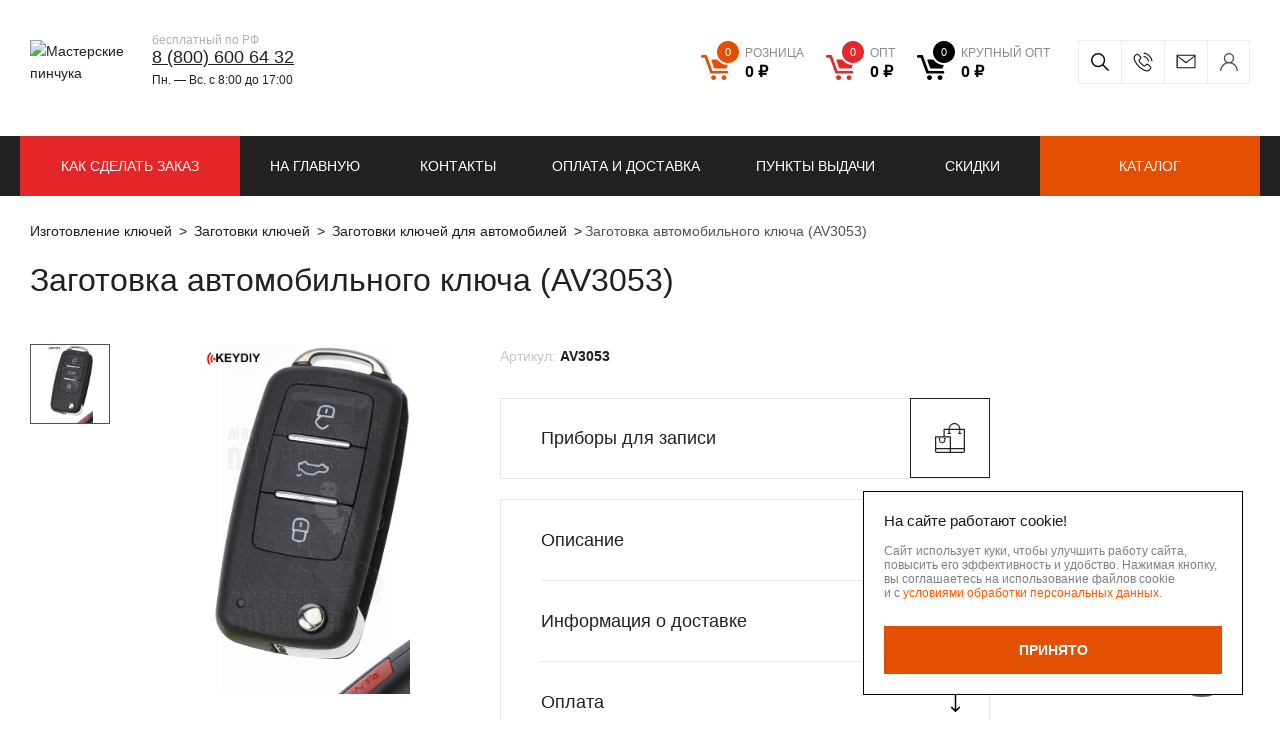

--- FILE ---
content_type: text/html; charset=UTF-8
request_url: https://masterskie-pinchuka.ru/product/klyuch-serii-b08-4-remote-knr/
body_size: 23660
content:

<!DOCTYPE html>
<html lang="ru">
<head>
    <meta http-equiv="X-UA-Compatible" content="IE=Edge">
    <meta name="viewport" content="width=1024">
    <meta name="format-detection" content="telephone=no"/>
    <meta name="viewport" content="width=device-width,initial-scale=1.0">
    <meta name="msapplication-TileColor" content="#ffffff">
    <meta name="msapplication-TileImage" content="/local/templates/project/build/images/favicon/ms-icon-144x144.png">
    <meta name="theme-color" content="#ffffff">
    <meta name="msapplication-config" content="/browserconfig.xml" />
    <meta name="yandex-verification" content="e5f06845ed9cae2b"/>

    <link rel="apple-touch-icon" sizes="57x57" href="/local/templates/project/build/images/favicon/apple-icon-57x57.png">
    <link rel="apple-touch-icon" sizes="60x60" href="/local/templates/project/build/images/favicon/apple-icon-60x60.png">
    <link rel="apple-touch-icon" sizes="72x72" href="/local/templates/project/build/images/favicon/apple-icon-72x72.png">
    <link rel="apple-touch-icon" sizes="76x76" href="/local/templates/project/build/images/favicon/apple-icon-76x76.png">
    <link rel="apple-touch-icon" sizes="114x114" href="/local/templates/project/build/images/favicon/apple-icon-114x114.png">
    <link rel="apple-touch-icon" sizes="120x120" href="/local/templates/project/build/images/favicon/apple-icon-120x120.png">
    <link rel="apple-touch-icon" sizes="144x144" href="/local/templates/project/build/images/favicon/apple-icon-144x144.png">
    <link rel="apple-touch-icon" sizes="152x152" href="/local/templates/project/build/images/favicon/apple-icon-152x152.png">
    <link rel="apple-touch-icon" sizes="180x180" href="/local/templates/project/build/images/favicon/apple-icon-180x180.png">
    <link rel="icon" type="image/png" sizes="192x192"  href="/local/templates/project/build/images/favicon/android-icon-192x192.png">
    <link rel="icon" type="image/png" sizes="32x32" href="/local/templates/project/build/images/favicon/favicon-32x32.png">
    <link rel="icon" type="image/png" sizes="96x96" href="/local/templates/project/build/images/favicon/favicon-96x96.png">
    <link rel="icon" type="image/png" sizes="16x16" href="/local/templates/project/build/images/favicon/favicon-16x16.png">
    <link rel="manifest" href="/manifest.json">

    <title>Заготовка автомобильного ключа Ключ серии B08-4 REMOTE КНР  – купить оптом</title>

    
        
    <!-- Yandex SmartCaptcha -->
            
    <!-- Yandex SmartCaptcha -->

    <meta http-equiv="Content-Type" content="text/html; charset=UTF-8" />
<meta name="description" content="Ключ серии B08-4 REMOTE КНР&#128273; – заказать оптом в Москве, Твери, РФ. &#128666;  Производство —Китай Заготовки ключей по самым низким ценам. Доставка по Москве курьером, в других регионах ТК. ✓ Компания заготовок и аксессуаров для ключей&#128273; «Мастерские Пинчука». " />
<script data-skip-moving="true">(function(w, d, n) {var cl = "bx-core";var ht = d.documentElement;var htc = ht ? ht.className : undefined;if (htc === undefined || htc.indexOf(cl) !== -1){return;}var ua = n.userAgent;if (/(iPad;)|(iPhone;)/i.test(ua)){cl += " bx-ios";}else if (/Windows/i.test(ua)){cl += ' bx-win';}else if (/Macintosh/i.test(ua)){cl += " bx-mac";}else if (/Linux/i.test(ua) && !/Android/i.test(ua)){cl += " bx-linux";}else if (/Android/i.test(ua)){cl += " bx-android";}cl += (/(ipad|iphone|android|mobile|touch)/i.test(ua) ? " bx-touch" : " bx-no-touch");cl += w.devicePixelRatio && w.devicePixelRatio >= 2? " bx-retina": " bx-no-retina";if (/AppleWebKit/.test(ua)){cl += " bx-chrome";}else if (/Opera/.test(ua)){cl += " bx-opera";}else if (/Firefox/.test(ua)){cl += " bx-firefox";}ht.className = htc ? htc + " " + cl : cl;})(window, document, navigator);</script>


<link href="/bitrix/js/ui/design-tokens/dist/ui.design-tokens.css?176424522026358" type="text/css"  rel="stylesheet" />
<link href="/bitrix/js/ui/fonts/opensans/ui.font.opensans.css?17642452212555" type="text/css"  rel="stylesheet" />
<link href="/bitrix/js/main/popup/dist/main.popup.bundle.css?176424522329852" type="text/css"  rel="stylesheet" />
<link href="/bitrix/cache/css/s1/project/template_8af82dd39d2ae97be49b56e3f19c7b67/template_8af82dd39d2ae97be49b56e3f19c7b67_v1.css?1766592932246433" type="text/css"  data-template-style="true" rel="stylesheet" />







            
            <!-- Yandex.Metrika counter -->
            
            <!-- /Yandex.Metrika counter -->
                    
        
<link rel="canonical" href="https://masterskie-pinchuka.ru">
    <!-- Yandex.Metrika counter -->
            <!-- /Yandex.Metrika counter -->
</head>
<body>
     <!-- /Yandex.Metrika noscript -->
    <noscript>
        <div>
            <img src="https://mc.yandex.ru/watch/43353564" style="position:absolute; left:-9999px;" alt="" />
        </div>
    </noscript>
     <!-- /Yandex.Metrika noscript -->
        <div class="main-container js-main-container ">
                    <header class="header">
                                                                    <div class="header-top">
                    <div class="header-content js-header-top">
                        <div class="ui-container">
                            <div class="header-content__left">
                                <a href="/" class="ui-logo">
                                    <img
                                        src="/local/templates/project/build/images/logo/text-grey.svg"
                                        alt="Мастерские пинчука"
                                        class="ui-logo-img ui-logo-img--text"
                                    >
                                    <img
                                        src="/local/templates/project/build/images/logo/xs-white.svg"
                                        alt="Мастерские пинчука"
                                        class="ui-logo-img ui-logo-img--white"
                                    >
                                </a>
                                <a href="/" class="ui-logo ui-logo-second">
                                    <img
                                        src="/local/templates/project/build/images/logo/logo-icon.svg"
                                        alt="Мастерские пинчука"
                                        class="ui-logo-img ui-logo-img--xs"
                                    >
                                    <img
                                        src="/local/templates/project/build/images/logo/logo-icon-text.svg"
                                        alt="Мастерские пинчука"
                                        class="ui-logo-img ui-logo-img--text"
                                    >
                                </a>
                                <div class="header-phone">
                                    <div class="header-phone__inner">
                                        <div class="header-phone__info">
	бесплатный по РФ
</div>
 <a href="tel:%208%20(800)%20600%2064%2032" class="header-phone__link">8 (800) 600 64 32</a>                                        <div class="header-work-time">
	Пн. —&nbsp;Вс.&nbsp;с&nbsp;8:00 до&nbsp;17:00
</div>                                    </div>
                                </div>
                            </div>
                            <div class="header-content__right">
                                <div class="header-cart">
                                    
<div class="header-cart__wrapper ">
            <div class="header-cart__icon">
            <svg viewBox="0 0 25 22" fill="none" xmlns="http://www.w3.org/2000/svg">
                <path d="M24.463 4.036H9.9c-.464 0-.737.348-.6.776l2.318 6.442c.11.348.518.642.9.642h9.545c.382 0 .791-.295.9-.642l2.018-6.603c.082-.32-.109-.615-.518-.615zM11.21 17.803c-1.2 0-2.182.936-2.182 2.085 0 1.15.982 2.085 2.182 2.085s2.182-.935 2.182-2.085-.955-2.085-2.182-2.085zm9.245.027c-1.2 0-2.182.936-2.182 2.085 0 1.15.982 2.085 2.182 2.085s2.182-.936 2.182-2.085c0-1.15-.982-2.085-2.182-2.085zm2.618-3.796H10.31L5.209 0H1.227C.545 0 0 .535 0 1.176c0 .642.545 1.176 1.227 1.176h2.21l5.1 14.034h14.508c.682 0 1.227-.534 1.227-1.176.028-.641-.518-1.176-1.2-1.176z" fill="#212121"/>
            </svg>
        </div>
        <div class="header-cart__links currency-rub">
                            <a
                    href="/personal/cart/"
                    class="
                        header-cart__link
                        retail                        js-header__basket
                        js-header__basket--retail"
                    >
                    <div class="header-cart__contains">
                        <span class="header-cart__count js-header__basketCount">
                            0                        </span>
                    </div>
                    <span class="header-cart__sum">
                        <ins class="type-of-buy">розница</ins>
                        <span class="js-header__basketPrice">0&nbsp;руб.</span>
                    </span>
                </a>
                            <a
                    href="/personal/cart/"
                    class="
                        header-cart__link
                        dealer                        js-header__basket
                        js-header__basket--dealer"
                    >
                    <div class="header-cart__contains">
                        <span class="header-cart__count js-header__basketCount">
                            0                        </span>
                    </div>
                    <span class="header-cart__sum">
                        <ins class="type-of-buy">опт</ins>
                        <span class="js-header__basketPrice">0&nbsp;руб.</span>
                    </span>
                </a>
                            <a
                    href="/personal/cart/"
                    class="
                        header-cart__link
                        wholesale                        js-header__basket
                        js-header__basket--wholesale"
                    >
                    <div class="header-cart__contains">
                        <span class="header-cart__count js-header__basketCount">
                            0                        </span>
                    </div>
                    <span class="header-cart__sum">
                        <ins class="type-of-buy">крупный опт</ins>
                        <span class="js-header__basketPrice">0&nbsp;руб.</span>
                    </span>
                </a>
                    </div>
    </div>
                                </div>
                                <div class="header-contacts">
                                    <div class="header-contacts__inner">
                                        <div class="header-search">
                                            
<div id="title-search" class="search-form">
    <form id="title-search-form" class="search-form__form" action="/catalog/">
        <input
            id="title-search-input"
            name="q"
            class="search-form__input"
            type="text"
            value=""
            maxlength="50"
            autocomplete="off"
            placeholder="Поиск по сайту"
        >
        <button type="submit" class="search-form__submit">
            <svg width="18" height="18" fill="none" xmlns="http://www.w3.org/2000/svg">
                <path d="M17.89 16.83l-5.229-5.23a7.088 7.088 0 001.589-4.475A7.133 7.133 0 007.125 0C3.196 0 0 3.196 0 7.125a7.133 7.133 0 007.125 7.125 7.088 7.088 0 004.476-1.589l5.229 5.23a.375.375 0 00.53 0l.53-.531a.375.375 0 000-.53zM7.125 12.75A5.631 5.631 0 011.5 7.125 5.631 5.631 0 017.125 1.5a5.631 5.631 0 015.625 5.625 5.631 5.631 0 01-5.625 5.625z"/>
            </svg>
            Искать        </button>
    </form>
</div>
<button type="button" class="search-form__btn js-search-form-btn"></button>

                                        </div>
                                        <div class="header-call">
                                            <button
                                                type="button"
                                                class="header-call__btn js-show-popup"
                                                data-popup-class="form--popup"
                                                data-target="#form--popup"
                                                data-selector="#form--popup"
                                                data-ym="ym_call_click"
                                                ></button>
                                        </div>
                                        <div class="header-mail">
                                            <a href="mailto:info@mpkey.ru" class="header-mail__link">info@mpkey.ru</a>
                                        </div>
                                        <div class="user-box">
                                            
                        <a href="/auth/" class="user-box-btn" >
                <span class="user-box-btn__text">
                    Вход/Регистрация                </span>
            </a>
                                                    </div>
                                    </div>
                                </div>
                            </div>
                        </div>
                    </div>
                </div>
                                    <div class="header-bot">
                        
    <div class="ui-container">
                    <nav class="header-menu">
                <button type="button" class="header-menu-btn js-header-menu-btn">
                    <svg width="15" height="14" fill="none" xmlns="http://www.w3.org/2000/svg">
                        <path fill-rule="evenodd" clip-rule="evenodd" d="M0 1a1 1 0 011-1h13a1 1 0 110 2H1a1 1 0 01-1-1zm0 6a1 1 0 011-1h13a1 1 0 110 2H1a1 1 0 01-1-1zm1 5a1 1 0 100 2h13a1 1 0 100-2H1z" fill="#fff"/>
                    </svg>
                    <span class="header-menu-btn__text">
                        Меню                    </span>
                </button>
                <div class="header-menu-list">
                                            <a href="/" class="header-menu-link ">
                            На главную                        </a>
                                            <a href="/contacts/" class="header-menu-link ">
                            Контакты                        </a>
                                            <a href="/delivery/" class="header-menu-link ">
                            Оплата и доставка                        </a>
                                            <a href="/delivery-points/" class="header-menu-link ">
                            Пункты выдачи                        </a>
                                            <a href="/discounts/" class="header-menu-link ">
                            Скидки                        </a>
                                    </div>
            </nav>
                                            <a
                    href="/info/"
                    class="header-menu-link header-menu-link--headerRed"
                                                            >
                    КАК СДЕЛАТЬ ЗАКАЗ                </a>
                            <a
                    href="/catalog/novinki/"
                    class="header-menu-link header-menu-link--green header-menu-link--xxl"
                                                            >
                    Новинки                </a>
                            <a
                    href="/catalog/"
                    class="header-menu-link header-menu-link--orange"
                                                            >
                    Каталог                </a>
                        </div>
                    </div>
                            </header>
                <div id="main">
                            <section class="">
                    <div class="wrapper">
                        <div class="ui-container">
                                                                                                
        <div class="breadcrumb" itemprop="http://schema.org/breadcrumb" itemscope="" itemtype="http://schema.org/BreadcrumbList">
            <ul class="breadcrumb__list">
        <li class="breadcrumb__item" id="bx_breadcrumb_0" itemprop="itemListElement" itemscope="" itemtype="http://schema.org/ListItem">
            <a class="bx-breadcrumb-item breadcrumb__link" href="/" title="Изготовление ключей" itemprop="item">
                <span itemprop="name">Изготовление ключей</span>
                <meta itemprop="position" content="1">
            </a>
        </li>
        <li class="breadcrumb__item" id="bx_breadcrumb_1" itemprop="itemListElement" itemscope="" itemtype="http://schema.org/ListItem">
            <a class="bx-breadcrumb-item breadcrumb__link" href="/catalog/zagotovki-klyuchey/" title="Заготовки ключей" itemprop="item">
                <span itemprop="name">Заготовки ключей</span>
                <meta itemprop="position" content="2">
            </a>
        </li>
        <li class="breadcrumb__item" id="bx_breadcrumb_2" itemprop="itemListElement" itemscope="" itemtype="http://schema.org/ListItem">
            <a class="bx-breadcrumb-item breadcrumb__link" href="/catalog/zagotovki-avtomobilnyh-klyuchey/" title="Заготовки ключей для автомобилей" itemprop="item">
                <span itemprop="name">Заготовки ключей для автомобилей</span>
                <meta itemprop="position" content="3">
            </a>
        </li><li class="breadcrumb__item breadcrumb__item--active"><span>Заготовка автомобильного ключа  (AV3053)</span></li></ul>
        </div>                                                                                                    <h1>Заготовка автомобильного ключа  (AV3053)</h1>
                                                                        
<div class="product-detail">
    <div class="product-detail__inner">
        
    <div class="product-card js-catalog-item" data-id="21136">
        <div class="product-card__left">
            <div class="product-card__left-inner">
                <div class="product-card__face product-face js-product-face">
                    <div class="product-face__thumbs product-face-thumbs">
                        <div class="swiper-wrapper">
                                                                                                <div class="swiper-slide product-face-thumbs__item">
                                                                                    <img
                                                src="/include/no_photo.svg"
                                                data-src="/upload/resize_cache/iblock/691/860_860_11bbbd4b7fb000ce7d936f8d2c9a11e61/1d9gds14bj1v4nyjd93nel3pi2nak0ab.jpg"
                                                alt="Ключ серии B08-4 REMOTE КНР"
                                                class="js-lazy"
                                            >
                                                                            </div>
                                                                                    </div>
                        <div class="swiper-button-next"></div>
                        <div class="swiper-button-prev"></div>
                    </div>
                    <div class="product-face__image product-face-image">
                                                <div class="swiper-wrapper" id="bx_117848907_21136">
                                                            <div class="swiper-slide product-face-image__item">
                                                                            <img
                                            src="/include/no_photo.svg"
                                            data-src="/upload/resize_cache/iblock/691/860_860_11bbbd4b7fb000ce7d936f8d2c9a11e61/1d9gds14bj1v4nyjd93nel3pi2nak0ab.jpg"
                                            alt="Ключ серии B08-4 REMOTE КНР"
                                            class="js-lazy"
                                        >
                                                                    </div>
                                                                                </div>
                    </div>
                                            <div class="flag-item product-face__flag-item">
                                                    </div>
                                                        </div>
                <div class="product-card__title-mobile product-card-title">
                    <div class="product-card-title__code">
                        <span class="product-card-title__code-prop">
                            Артикул:                        </span>
                        <span class="product-card-title__code-value">
                            AV3053                        </span>
                    </div>
                </div>
                <div class="product-card__action price-action">
                                            <div class="price-action__inner retail">
                            <div class="price-action__top">
                                <div class="price-action__price">
                                    <span class="price-action__price-label">
                                        РОЗН                                    </span>
                                    <span class="price-action__price-value currency-rub">
                                        1 482 руб.                                    </span>
                                </div>
                            </div>
                                                            <div class="price-action__bottom js-price-action__retail">
                                    <div class="quantity js-quantity js-retail-quantity" data-prefix-class="retail">
                                                                                    <button
                                                type="button"
                                                class="quantity__btn quantity__btn--dec js-quantity__btn--dec"
                                                data-prefix-class="retail"
                                            >
                                            </button>
                                                                                <input
                                            type="text"
                                            class="quantity__input js-quantity__input js-retail-quantity__input js-only-numbers"
                                            value="1"
                                            data-step="1"
                                            data-min="1"
                                            data-max="1"
                                            data-prefix-class="retail"
                                                                                    >
                                                                                    <button
                                                type="button"
                                                class="quantity__btn quantity__btn--inc js-quantity__btn--inc"
                                                data-prefix-class="retail"
                                            >
                                            </button>
                                                                            </div>
                                    <button
                                        type="button"
                                        class="ui-btn ui-btn--orange ui-btn--icon js-catalog-item__buy notBuy"
                                        data-href="#"
                                        data-basket="/personal/cart/"
                                        data-cart="В корзине"
                                        data-id="21136"
                                        data-price-type="retail"
                                        data-price="1482"
                                    >
                                        <div class='ui-btn__svg'>
                                            <svg width="18" height="17" viewBox="0 0 18 17" fill="none" xmlns="http://www.w3.org/2000/svg">
                                                <path d="M17.4124 3.53364H7.04649C6.71648 3.53364 6.52237 3.78191 6.61943 4.08747L8.26943 8.68999C8.34708 8.93826 8.63825 9.14833 8.91002 9.14833H15.7042C15.9759 9.14833 16.2671 8.93826 16.3447 8.68999L17.7812 3.97288C17.8394 3.74371 17.7036 3.53364 17.4124 3.53364ZM7.97825 13.3689C7.12413 13.3689 6.42531 14.0373 6.42531 14.8585C6.42531 15.6797 7.12413 16.3481 7.97825 16.3481C8.83237 16.3481 9.5312 15.6797 9.5312 14.8585C9.5312 14.0373 8.85178 13.3689 7.97825 13.3689ZM14.5589 13.388C13.7047 13.388 13.0059 14.0564 13.0059 14.8776C13.0059 15.6988 13.7047 16.3672 14.5589 16.3672C15.413 16.3672 16.1118 15.6988 16.1118 14.8776C16.1118 14.0564 15.413 13.388 14.5589 13.388ZM16.4224 10.6761H7.33766L3.70766 0.649902H0.873531C0.388236 0.649902 0 1.03185 0 1.4902C0 1.94854 0.388236 2.33049 0.873531 2.33049H2.44589L6.07589 12.3567H16.403C16.8883 12.3567 17.2765 11.9748 17.2765 11.5164C17.2959 11.0581 16.9077 10.6761 16.4224 10.6761Z" fill="white"/>
                                            </svg>
                                        </div>
                                        <span class="ui-btn__text">
                                            Купить                                        </span>
                                    </button>
                                </div>
                                                    </div>
                                                                            </div>
            </div>
        </div>
        <div class="product-card__right">
            <div class="product-card__title product-card-title">
                <div class="product-card-title__code">
                    <span class="product-card-title__code-prop">
                        Артикул:                    </span>
                    <span class="product-card-title__code-value">
                        AV3053                    </span>
                                    </div>
            </div>
                            <div class="product-card__anchors anchors-group">
                                                                        <button
                                class="anchors-group__link js-scroll"
                                data-anchor="SLIDER_1"
                                >
                                <span class="anchors-group__link-text">
                                    Приборы для записи                                </span>
                                <span class="anchors-group__link-icon">
                                    <svg width="30" height="30" viewBox="0 0 30 30" fill="none" xmlns="http://www.w3.org/2000/svg">
                                    <path d="M1.75781 30H28.2422C29.2115 30 30 29.2115 30 28.2422V6.44531C30 6.12167 29.7377 5.85938 29.4141 5.85938H25.3125C25.3125 2.62848 22.684 0 19.4531 0C16.2154 0 13.5938 2.61909 13.5938 5.85938H9.14062C8.81699 5.85938 8.55469 6.12167 8.55469 6.44531V13.2422H0.585938C0.262299 13.2422 0 13.5045 0 13.8281V28.2422C0 29.2115 0.788498 30 1.75781 30ZM1.17188 28.2422V26.1328H14.7656V28.2422C14.7656 28.5654 14.5029 28.8281 14.1797 28.8281H1.75781C1.43463 28.8281 1.17188 28.5654 1.17188 28.2422ZM28.2422 28.8281H15.8368C15.9018 28.6448 15.9375 28.4477 15.9375 28.2422V26.1328H28.8281V28.2422C28.8281 28.5654 28.5654 28.8281 28.2422 28.8281ZM19.4531 1.17188C22.0379 1.17188 24.1406 3.27461 24.1406 5.85938H14.7656C14.7656 3.26889 16.861 1.17188 19.4531 1.17188ZM9.72656 7.03125H13.5938V9.72656H13.0078C12.6842 9.72656 12.4219 9.98886 12.4219 10.3125C12.4219 10.6361 12.6842 10.8984 13.0078 10.8984H15.3516C15.6752 10.8984 15.9375 10.6361 15.9375 10.3125C15.9375 9.98886 15.6752 9.72656 15.3516 9.72656H14.7656V7.03125H24.1406V9.72656H23.5547C23.231 9.72656 22.9688 9.98886 22.9688 10.3125C22.9688 10.6361 23.231 10.8984 23.5547 10.8984H25.8984C26.2221 10.8984 26.4844 10.6361 26.4844 10.3125C26.4844 9.98886 26.2221 9.72656 25.8984 9.72656H25.3125V7.03125H28.8281V24.9609H15.9375V13.8281C15.9375 13.5045 15.6752 13.2422 15.3516 13.2422H9.72656V7.03125ZM14.7656 14.4141V24.9609H1.17188V14.4141H14.7656Z"
                                          fill="#212121"/>
                                    <path d="M4.00781 16.1367V17.1914C4.00781 18.9395 5.42381 20.3555 7.17188 20.3555C8.91664 20.3555 10.3359 18.9362 10.3359 17.1914V16.1367C10.6272 16.1367 10.8633 15.9007 10.8633 15.6094C10.8633 15.3181 10.6272 15.082 10.3359 15.082H9.28125C8.98997 15.082 8.75391 15.3181 8.75391 15.6094C8.75391 15.9007 8.98997 16.1367 9.28125 16.1367V17.1914C9.28125 18.3544 8.33492 19.3008 7.17188 19.3008C6.00677 19.3008 5.0625 18.3565 5.0625 17.1914V16.1367C5.35378 16.1367 5.58984 15.9007 5.58984 15.6094C5.58984 15.3181 5.35378 15.082 5.0625 15.082H4.00781C3.71654 15.082 3.48047 15.3181 3.48047 15.6094C3.48047 15.9007 3.71654 16.1367 4.00781 16.1367Z"
                                          fill="#212121"/>
                                    </svg>
                                </span>
                            </button>
                                                            </div>
                        <div class="product-card__accordion product-card-accordion">
                                                    <div class="product-card-accordion__item">
                        <noindex>
                            <div class="product-card-accordion__button js-accordion-btn">
                                <span class="product-card-accordion__button-text">
                                    Описание                                </span>
                                <span class="product-card-accordion__button-icon">
                                    <svg width="11" height="19" viewBox="0 0 11 19" fill="none" xmlns="http://www.w3.org/2000/svg">
                                        <path d="M6.02536 18.7823C6.02558 18.7821 6.02584 18.7819 6.02607 18.7816L9.88544 14.9036C10.1746 14.613 10.1735 14.1431 9.88292 13.8539C9.59239 13.5648 9.12247 13.5659 8.83332 13.8564L6.24219 16.4602L6.24219 0.742187C6.24219 0.332277 5.90992 -1.83223e-07 5.50001 -2.0114e-07C5.0901 -2.19058e-07 4.75782 0.332277 4.75782 0.742187L4.75782 16.4601L2.1667 13.8565C1.87754 13.5659 1.40762 13.5648 1.1171 13.854C0.826492 14.1432 0.82549 14.6131 1.11457 14.9036L4.97394 18.7817C4.97417 18.7819 4.97443 18.7821 4.97465 18.7824C5.26477 19.073 5.73621 19.0721 6.02536 18.7823Z"
                                              fill="black"/>
                                    </svg>
                                </span>
                            </div>
                            <div class="product-card-accordion__content">
                                
                                                                    <p>Ключ серии B08-4 REMOTE КНР представляет собой высококачественный продукт. Эти заготовки поставляются в&nbsp;упаковке по , что делает их&nbsp;идеальным выбором для автомобильных мастерских и&nbsp;сервисных центров.</p>
<p>Ключ серии B08-4 REMOTE КНР широко используются в&nbsp;автомобильной промышленности и&nbsp;автосервисах. Они применяются для изготовления новых ключей для автомобилей различных марок и&nbsp;моделей. Эти заготовки позволяют быстро и&nbsp;эффективно восстанавливать утерянные или поврежденные ключи, обеспечивая владельцам автомобилей удобство и&nbsp;безопасность.</p>
<p>Они полезны для автосервисов и&nbsp;мастерских, занимающихся ремонтом и&nbsp;обслуживанием автомобилей. Они позволяют быстро и&nbsp;качественно изготавливать новые ключи, что особенно важно в&nbsp;условиях постоянного спроса на&nbsp;услуги по&nbsp;замене ключей. Эти заготовки обеспечивают высокую точность и&nbsp;надежность изготавливаемых ключей, что способствует повышению удовлетворенности клиентов и&nbsp;репутации автосервиса.</p>                                                            </div>
                        </noindex>
                    </div>
                                                                <div class="product-card-accordion__item">
                    <div class="product-card-accordion__button js-accordion-btn">
                        <span class="product-card-accordion__button-text">
                            Информация о доставке                        </span>
                        <span class="product-card-accordion__button-icon">
                            <svg width="11" height="19" viewBox="0 0 11 19" fill="none" xmlns="http://www.w3.org/2000/svg">
                                <path d="M6.02536 18.7823C6.02558 18.7821 6.02584 18.7819 6.02607 18.7816L9.88544 14.9036C10.1746 14.613 10.1735 14.1431 9.88292 13.8539C9.59239 13.5648 9.12247 13.5659 8.83332 13.8564L6.24219 16.4602L6.24219 0.742187C6.24219 0.332277 5.90992 -1.83223e-07 5.50001 -2.0114e-07C5.0901 -2.19058e-07 4.75782 0.332277 4.75782 0.742187L4.75782 16.4601L2.1667 13.8565C1.87754 13.5659 1.40762 13.5648 1.1171 13.854C0.826492 14.1432 0.82549 14.6131 1.11457 14.9036L4.97394 18.7817C4.97417 18.7819 4.97443 18.7821 4.97465 18.7824C5.26477 19.073 5.73621 19.0721 6.02536 18.7823Z"
                                      fill="black"/>
                            </svg>
                        </span>
                    </div>
                    <div class="product-card-accordion__content">
                        <div class="accordion-content-info">
                            
<span>Бережная доставка в качественной, фирменной упаковке от завода производителя по всей России и СНГ.</span>
<ul>
    <li>Вы можете выбрать удобный для вас способ доставки:</li>
    <li>Почта России</li>
    <li>EMS</li>
    <li>ПЭК</li>
    <li>Деловые Линии</li>
    <li>Байкал</li>
    <li>Кит</li>
    <li>Энергия</li>
    <li>СДЭК</li>
</ul>
<p>
    На товары, доставляемые за пределы России, таможенная служба вашей страны может
    дополнительно
    запросить оплату налогов и пошлин. <br>
    При оформлении заказа внимательно заполните адрес доставки и почтовый индекс.
    Так же вы можете обратится для консультации, позвонив по номеру 8&nbsp;(800)&nbsp;707&nbsp;21&nbsp;89, звонок по РФ бесплатный.
    Пн.&nbsp;-&nbsp;Пт.&nbsp;с&nbsp;8:00&nbsp;до&nbsp;16:30
</p>
<span>Адрес</span>
<p>
    171284, Тверская область, Конаковский р-н, с.&nbsp;Селихово ул.&nbsp;Мира д.7
</p>
<span>Время работы</span>
<p>
    Пн.&nbsp;-&nbsp;Пт.&nbsp;с&nbsp;8:00&nbsp;до&nbsp;16:30
</p>
                        </div>
                    </div>
                </div>
                <div class="product-card-accordion__item">
                    <div class="product-card-accordion__button js-accordion-btn">
                        <span class="product-card-accordion__button-text">
                            Оплата                        </span>
                        <span class="product-card-accordion__button-icon">
                            <svg width="11" height="19" viewBox="0 0 11 19" fill="none" xmlns="http://www.w3.org/2000/svg">
                                <path d="M6.02536 18.7823C6.02558 18.7821 6.02584 18.7819 6.02607 18.7816L9.88544 14.9036C10.1746 14.613 10.1735 14.1431 9.88292 13.8539C9.59239 13.5648 9.12247 13.5659 8.83332 13.8564L6.24219 16.4602L6.24219 0.742187C6.24219 0.332277 5.90992 -1.83223e-07 5.50001 -2.0114e-07C5.0901 -2.19058e-07 4.75782 0.332277 4.75782 0.742187L4.75782 16.4601L2.1667 13.8565C1.87754 13.5659 1.40762 13.5648 1.1171 13.854C0.826492 14.1432 0.82549 14.6131 1.11457 14.9036L4.97394 18.7817C4.97417 18.7819 4.97443 18.7821 4.97465 18.7824C5.26477 19.073 5.73621 19.0721 6.02536 18.7823Z"
                                      fill="black"/>
                            </svg>
                        </span>
                    </div>
                    <div class="product-card-accordion__content">
                        <div class="accordion-content-info">
                            
<span>Способы оплаты заказа:</span>
<p>
    по выставленному счету на Р/С компании;
    наложенным платежом почтой России;
    курьерской службой (ТК).
    Отправка заказа только после 100% предоплаты.
    При доставке по Москве ТК заказ возможно оплатить при получении.
</p>
                        </div>
                    </div>
                </div>
            </div>
        </div>
    </div>
	<script type="application/ld+json">
		{"@context":"http://schema.org/","@type":"Product","name":"Ключ серии B08-4 REMOTE КНР","image":"//masterskie-pinchuka.ru","description":"Ключ серии B08-4 REMOTE КНР","mpn":"Артикул № AV3053","offers":{"@type":"Offer","seller":{"@type":"Organization","name":"Мастерские Пинчука"},"availability":"http://schema.org/OutOfStock","price":1482,"priceCurrency":"RUB"}}	</script>
	    </div>
    <div class="product-detail__bottom">
                    <div class="related-services">
                <div class="related-services__top">
                    <div class="related-services-tabs js-tabs-nav">
                                                    <button
                                type="button"
                                role="tab"
                                class="related-services-tabs__btn js-button-show-slider active"
                                data-tab="SLIDER_1"
                            >
                                Приборы для записи                            </button>
                                            </div>
                </div>
                <div class="related-services__body js-slider__mainBlock">
                                            <div
                            class="related-services__content js-related-services__content show"
                            data-tab-content="SLIDER_1"
                            >
                            <div class="related-services-loader">
                                <img
                                    src="/local/templates/project/build/images/loader.svg"
                                    alt=""
                                    style="margin: 0 auto; display: block;"
                                    >
                                <input
                                    type="hidden"
                                    name="SLIDER_PARAMS"
                                    value='[base64]/[base64]/[base64]/[base64]/[base64]/[base64]/QvtC00LDRgNC+0LoiO3M6Mzg6In5HSUZUU19NQUlOX1BST0RVQ1RfREVUQUlMX0JMT0NLX1RJVExFIjtzOjg5OiLQktGL0LHQtdGA0LjRgtC1INC+0LTQuNC9INC40Lcg0YLQvtCy0LDRgNC+0LIsINGH0YLQvtCx0Ysg0L/[base64]/[base64]/0LjRgtGMIjtzOjE2OiJ+TUVTU19CVE5fREVUQUlMIjtzOjE4OiLQn9C+0LTRgNC+0LHQvdC10LUiO3M6MTk6In5NRVNTX0JUTl9TVUJTQ1JJQkUiO3M6MjI6ItCf0L7QtNC/[base64]/[base64].1f885ff38f68419e987e7a9ec529f9997456f4dafc2ca6c386284ec321599b63'
                                    >
                            </div>
                        </div>
                                    </div>
            </div>
            </div>
</div>
<br>                                    </div>
                    </div>
                </section>
                    </div>
    </div>
            <div class="footer js-footer">
            <div class="footer-top">
                <div class="ui-container">
                    <div class="footer-top__left">
                        <a href="/" class="ui-logo">
                            <img
                                src="/local/templates/project/build/images/logo/text-white.svg"
                                alt="Мастерские пинчука"
                                class="ui-logo-img"
                            >
                        </a>
                        <div class="footer-sections">
                            <div class="footer-section-title">
                                Разделы                            </div>
                            
    <nav class="footer-menu">
                    <div class="footer-menu__item">
                <a href="/about/" class="footer-link">
                    О компании                </a>
            </div>
                    <div class="footer-menu__item">
                <a href="/news/" class="footer-link">
                    Новости                </a>
            </div>
            </nav>
                        </div>
                        <div class="footer-contacts">
                            <div class="footer-section-title">
                                Контакты                            </div>
                            <div class="footer-contacts-list">
                                <div class="footer-contacts__item">
                                    <a href="tel:%208%20(800)%20600%2064%2032" class="footer-contacts__phone">8 (800) 600 64 32</a>                                </div>
                                <div class="footer-contacts__item">
                                    <a href="mailto: info@mpkey.ru" class="footer-link">info@mpkey.ru</a>                                </div>
                            </div>
                            <div class="share">
                                <span class="share__title">
                                    Поделиться                                </span>
                                <div
                                    class="ya-share2"
                                    data-services="vkontakte,facebook,odnoklassniki,twitter">
                                </div>
                            </div>
                        </div>
                    </div>
                    <div class="footer-top__right">
                        <div class="footer-address">
                            <div class="footer-section-title">
                                Адрес производства                            </div>
                            <div class="footer-address__text">
                                Тверская область, Конаковский р-н, с.&nbsp;Селихово ул.&nbsp;Мира д.7                            </div>
                            <iframe src="https://yandex.ru/sprav/widget/rating-badge/1263761290?type=rating" width="150" height="50" frameborder="0"></iframe>
                        </div>
                        <div class="footer-forms">
                            <form method="post" action="/api/v1/forms/subscribe" id="formSubscribe" data-validate="ajax" novalidate
      data-success="form--success-subscribe" data-ym="ym_subscription_submit">
    <div class="subscribe">
        <input type="hidden" name="HASH" value="YTo1OntzOjY6IlNFU1NJRCI7czozMjoiYjIyODQ2NGZkMGUwNzcwMTVhYWRiMTE1Y2I0ZTdlNjIiO3M6NDoiVFlQRSI7czo0Mjoi0J/QvtC00L/[base64]">
        <input type="hidden" name="FIELDS[LINK]" value="">
        <div class="footer-section-title">Подписаться на новости</div>
        <div class="subscribe__contains">
            <input
                required
                type="email"
                name="FIELDS[EMAIL]"
                class="subscribe__input"
                placeholder="E-MAIL"
                value=""
            >
            <button type="submit" class="subscribe__btn" onclick="">
                <svg width="26" height="14" fill="none" xmlns="http://www.w3.org/2000/svg">
                    <path d="M25.546 13.58l.03-.008.024-.006.027-.01c.009-.003.017-.005.025-.009l.025-.011.025-.012.023-.014.024-.015c.009-.005.016-.011.024-.017l.02-.016a.583.583 0 00.036-.031l.006-.006.006-.007a.571.571 0 00.031-.034l.016-.022.017-.022.015-.026c.005-.007.01-.014.013-.022l.013-.026.011-.024.01-.026.009-.026.007-.027.006-.026.005-.032.003-.023a.555.555 0 00.003-.056V.974a.564.564 0 00-.564-.564H7.66a.569.569 0 00-.375.157.598.598 0 00-.022.022L7.253.6l-.006.007a.55.55 0 00-.02.026l-.015.019a.59.59 0 00-.016.026c-.005.007-.01.014-.013.021l-.014.026-.011.024-.01.026-.01.025-.007.026-.007.027L7.12.88l-.004.03-.002.024-.002.032V4.45a.564.564 0 101.128 0V2.226l5.013 4.439a.564.564 0 00-.075.062l-4.939 4.938V7.96a.564.564 0 10-1.127 0v.689H4.198a.564.564 0 100 1.127H7.11v3.25c0 .312.252.564.564.564h17.761a.575.575 0 00.056-.002l.025-.004.03-.005zm-.674-1.915l-4.938-4.938-.01-.009 3.713-3.15a.564.564 0 10-.73-.86l-6.344 5.383-7.4-6.553h15.71v10.127zm-10.898-4.14a.563.563 0 00.099-.133l2.109 1.867a.563.563 0 00.738.008l2.15-1.824c.019.029.041.056.066.081l4.939 4.939H9.036l4.938-4.939z" fill="#fff"/>
                    <path d="M.564 6.832h9.523a.564.564 0 100-1.128H.564a.564.564 0 100 1.128zM1.55 3.724h4.276a.564.564 0 100-1.127H1.551a.564.564 0 100 1.127zM4.699 11.03H.564a.564.564 0 100 1.127h4.135a.564.564 0 100-1.128z" fill="#fff"/>
                </svg>
            </button>
        </div>
        <div class="subscribe__checkbox form-group checkbox-row">
            <div class="checkbox-container">
                <div class="checkbox-wrapper">
                    <label class="custom-checkbox" for="subscribe-agreement">
                        <input
                            id="subscribe-agreement"
                            type="checkbox"
                            required
                            name="FIELDS[AGREEMENT]"
                            value="Y"
                        >
                        <span class="checkmark"></span>
                    </label>
                     <span class="checkbox-text">
    Я&nbsp;даю согласие на&nbsp;хранение и&nbsp;обработку 
    <a href="/privacy-policy/" 
    target="_blank" 
    class="checkbox-text__privacy"
    rel="noopener noreferrer">
    своих персональных данных</a>.
</span>                </div>
            </div>
        </div>
        <div id="formSubscribe-container" class="smart-yandexcaptcha"></div>
        <div class="subscribe__message subscribe__message--error js-form-message"></div>
    </div>
</form>
<button
    type="button"
    class="suggestions-btn js-show-popup"
    data-popup-class="form--popup--toManagement"
    data-target="#form--popup--toManagement"
    data-selector="#form--popup--toManagement"
>
    Написать владельцу бизнеса
</button>
                        </div>
                    </div>
                </div>
            </div>
            <div class="footer-bot">
                <div class="ui-container">
                    <div class="footer-bot__left">
                        <div class="copyright">
                            &copy; 2000-2026 «Мастерские Пинчука»                        </div>
                        <div class="footer-bot__info">
                            Информация на сайте является интеллектуальной собственностью компании, любое её использование без согласия правообладателя не допускается.                            <a href="/contact-offer/" target="_blank">Договор оферты</a>
                            <a href="/privacy-policy/" target="_blank">Политика конфиденциальности</a>
                        </div>
                    </div>
                                    </div>
            </div>
        </div>
        <div class="satellites">
            <button href="javascript:void(0);" class="satellites__btn satellites__btn--orange js-btn-to-top">
                <span class="satellites__table">
                    <span class="satellites__cell">
                        <svg class="satellites__icon" xmlns="http://www.w3.org/2000/svg" viewBox="0 0 284.929 284.929">
                            <path fill="#fff" d="M282.082 195.285L149.028 62.24c-1.901-1.903-4.088-2.856-6.562-2.856s-4.665.953-6.567 2.856L2.856 195.285C.95 197.191 0 199.378 0 201.853c0 2.474.953 4.664 2.856 6.566l14.272 14.271c1.903 1.903 4.093 2.854 6.567 2.854s4.664-.951 6.567-2.854l112.204-112.202 112.208 112.209c1.902 1.903 4.093 2.848 6.563 2.848 2.478 0 4.668-.951 6.57-2.848l14.274-14.277c1.902-1.902 2.847-4.093 2.847-6.566.001-2.476-.944-4.666-2.846-6.569z"/>
                        </svg>
                        ВВЕРХ                    </span>
                </span>
            </button>
                            <button href="javascript:void(0);" class="satellites__btn satellites__btn--black js-btn-back">
                    <span class="satellites__table">
                        <span class="satellites__cell">
                            НАЗАД                        </span>
                    </span>
                </button>
                    </div>
        <div id="soldOut" class="popup js-soldout">
    <div class="popup__container">
        <div class="js-close-popup popup__close--dark"></div>
        <div class="popup__content">
            <form method="post" action="/api/v1/forms" id="formSoldout" data-validate="ajax" novalidate
      data-success="form--success-soldout" data-ym="ym_soldout_submit">
    <div class="mfeedback">
        <div class="call-back-form form-horizontal">
            <input type="hidden" name="HASH" value="[base64]/[base64]">
            <input type="hidden" name="FIELDS[LINK]" value="">
            <fieldset class="js-form-block">
                <div class="modal-title">Сообщение о поступлении</div>
                <div class="form-group">
                    <div class="input-container">
                        <label class="control-label">
                            Ваше имя
                            <sup>*</sup>
                        </label>
                        <div class="control-input">
                            <input
                                name="FIELDS[NAME]"
                                type="text"
                                required
                                class="form-control"
                                value=""
                            >
                        </div>
                    </div>
                </div>
                <div class="form-group">
                    <div class="input-container">
                        <label class="control-label">
                            Ваш E-mail
                            <sup>*</sup>
                        </label>
                        <div class="control-input">
                            <input
                                type="email"
                                required
                                class="form-control"
                                name="FIELDS[EMAIL]"
                                value=""
                            >
                        </div>
                    </div>
                </div>
                <div class="form-group checkbox-row">
                    <label class="control-label"></label>
                    <div class="checkbox-container">
                        <div class="checkbox-wrapper">
                            <div class="checkbox-inner">
                                <label class="custom-checkbox" for="soldout-agreement">
                                    <input
                                        id="soldout-agreement"
                                        type="checkbox"
                                        required
                                        name="FIELDS[AGREEMENT]"
                                        value="Y"
                                    >
                                    <span class="checkmark"></span>
                                </label>
                            </div>
                            <span class="checkbox-text">
    Я&nbsp;даю согласие на&nbsp;хранение и&nbsp;обработку 
    <a href="/privacy-policy/" 
    target="_blank" 
    class="checkbox-text__privacy"
    rel="noopener noreferrer">
    своих персональных данных</a>.
</span>                        </div>
                    </div>
                </div>
                <div class="form-group form-btn-group">
                    <input type='hidden' name='FIELDS[PRODUCT_ID]' value=''>
                    <input type='hidden' name='FIELDS[PRODUCT_ARTICLE]' value=''>
                    <input type='hidden' name='FIELDS[PRODUCT_NAME]' value=''>
                    <input type='hidden' name='FIELDS[PRODUCT_URL]' value=''>
                    <input type='hidden' name='FIELDS[PRICE_TYPE_CODE]' value=''>
                    <input type='hidden' name='FIELDS[PRICE_TYPE]' value=''>
                    <div class="input-container">
                        <div class="control-input">
                            <input type="submit" value="Отправить">
                        </div>
                    </div>
                </div>
                <div id="formSoldout-container" class="smart-yandexcaptcha"></div>
                <p class="recaptcha-text">
                    <a href="//www.yandex.ru/legal/smartcaptcha_notice/ru/" target="_blank">Политика обработки данных</a><br> Защита от спама Yandex SmartCaptcha
                </p>
            </fieldset>
        </div>
    </div>
    <div class="error-block js-form-message"></div>
</form>

        </div>
    </div>
</div>        <div id="form--popup" class="popup popup--feedback js-form--popup">
    <div class="popup__container">
        <div class="js-close-popup popup__close--lines"></div>
        <div class="popup__content">
            <form method="post" action="/api/v1/forms" data-validate="ajax" novalidate
      data-success="form--success" data-ym="ym_call_submit" id="feedbackForm">
    <div class="mfeedback input-style">
        <div class="call-back-form">
            <input type="hidden" name="HASH" value="[base64]">
            <input type="hidden" name="FIELDS[LINK]" value="">
            <fieldset class="js-form-block">
                <div class="modal-title">Заказать обратный звонок</div>
                <div class="form-group">
                    <div class="input-container">
                        <div class="control-input">
                            <input
                                id="mfeedback-name"
                                type="text"
                                required
                                class="form-control js-placeholder"
                                name="FIELDS[NAME]"
                                value=""
                            >
                            <label class="form-control-label" for="mfeedback-name">
                                <span>Ваше имя<sup>*</sup></span>
                            </label>
                        </div>
                    </div>
                </div>
                <div class="form-group">
                    <div class="input-container">
                        <div class="control-input">
                            <input
                                id="mfeedback-phone"
                                type="text"
                                required
                                class="form-control js-phone-input js-placeholder"
                                pattern="\+7\s\(\d{3}\)\s\d{3}-\d{2}-\d{2}"
                                name="FIELDS[PHONE]"
                                value=""
                            >
                            <label class="form-control-label" for="mfeedback-phone">
                                <span>Телефон<sup>*</sup></span>
                            </label>
                        </div>
                    </div>
                </div>
                <div class="form-group">
                    <div class="input-container">
                        <div class="control-input">
                            <input
                                id="mfeedback-email"
                                type="email"
                                required
                                class="form-control js-placeholder"
                                name="FIELDS[EMAIL]"
                                value=""
                            >
                            <label class="form-control-label" for="mfeedback-email">
                                <span>Ваш E-mail<sup>*</sup></span>
                            </label>
                        </div>
                    </div>
                </div>
                <div class="form-group textarea-row">
                    <div class="input-container">
                        <div class="control-input">
                            <textarea
                                id="mfeedback-message"
                                name="FIELDS[MESSAGE]"
                                class="form-control js-placeholder"
                                rows="5"
                                cols="40"
                            ></textarea>
                            <label class="form-control-label" for="mfeedback-message">
                                <span>Сообщение</span>
                            </label>
                        </div>
                    </div>
                </div>
                <div class="form-group checkbox-row">
                    <div class="checkbox-container">
                        <div class="checkbox-wrapper">
                            <div class="checkbox-inner">
                                <label class="custom-checkbox" for="mfeedback-agreement">
                                    <input
                                        id="mfeedback-agreement"
                                        type="checkbox"
                                        required
                                        name="FIELDS[AGREEMENT]"
                                        value="Y"
                                    >
                                    <span class="checkmark"></span>
                                </label>
                            </div>
                            <span class="checkbox-text">
    Я&nbsp;даю согласие на&nbsp;хранение и&nbsp;обработку 
    <a href="/privacy-policy/" 
    target="_blank" 
    class="checkbox-text__privacy"
    rel="noopener noreferrer">
    своих персональных данных</a>.
</span>                        </div>
                    </div>
                </div>
                <div class="form-group form-btn-group">
                    <div class="input-container">
                        <div class="control-input">
                            <input type="submit" value="Отправить">
                        </div>
                    </div>
                </div>
                <div id="feedbackForm-container" class="smart-yandexcaptcha"></div>
                <p class="recaptcha-text">
                    <a href="//www.yandex.ru/legal/smartcaptcha_notice/ru/" target="_blank">Политика обработки данных</a><br> Защита от спама Yandex SmartCaptcha
                </p>
            </fieldset>
        </div>
    </div>
    <div class="error-block js-form-message"></div>
</form>
        </div>
    </div>
</div>        <div id="form--popup-success" class="popup popup--success js-form--success">
    <div class="popup__container">
        <div class="js-close-popup popup__close--lines"></div>
        <div class="popup__content">
            <div class="thanks-box js-thanks-box">
                <div class="mfeedback input-style">
                    <div class="call-back-form">
                        <div class="modal-title">Спасибо!</div>
                        <div class="thanks-text">
                            <p>В ближайшее время с вами свяжется наш специалист.</p>
                        </div>
                    </div>
                </div>
                <a href="#" class="thanks-close" data-dismiss="modal">закрыть</a>
            </div>
        </div>
    </div>
</div>
<div id="form--popup-success-soldout" class="popup popup--success js-form--success-soldout">
    <div class="popup__container">
        <div class="js-close-popup popup__close--lines"></div>
        <div class="popup__content">
            <div class="thanks-box js-thanks-box">
                <div class="mfeedback input-style">
                    <div class="call-back-form">
                        <div class="modal-title">Спасибо!</div>
                        <div class="thanks-text">
                            <p>Мы пришлем вам письмо, когда товар появится в наличии.</p>
                        </div>
                    </div>
                </div>
                <a href="#" class="thanks-close" data-dismiss="modal">закрыть</a>
            </div>
        </div>
    </div>
</div>
<div id="form--popup-success-subscribe" class="popup popup--success js-form--success-subscribe">
    <div class="popup__container">
        <div class="js-close-popup popup__close--lines"></div>
        <div class="popup__content">
            <div class="thanks-box js-thanks-box">
                <div class="mfeedback input-style">
                    <div class="call-back-form">
                        <div class="modal-title">Спасибо!</div>
                        <div class="thanks-text">
                            <p>Вы подписаны на рассылку</p>
                        </div>
                    </div>
                </div>
            </div>
        </div>
    </div>
</div>
<div id="form--popup-success-forgot-password" class="popup popup--success js-popup__forgot-password">
    <div class="popup__container">
        <div class="js-close-popup popup__close--lines"></div>
        <div class="popup__content">
            <div class="thanks-box js-thanks-box">
                <div class="mfeedback input-style">
                    <div class="call-back-form">
                        <div class="modal-title">Спасибо!</div>
                        <div class="thanks-text">
                            <p>Письмо со ссылкой на страницу восстановления пароля было выслано на указанную вами почту.</p>
                        </div>
                    </div>
                </div>
                <a href="#" class="thanks-close" data-dismiss="modal">закрыть</a>
            </div>
        </div>
    </div>
</div>        <div id="form--popup--toManagement" class="popup--feedback popup--toManagement popup js-form--popup--toManagement">
    <div class="popup__container">
        <div class="js-close-popup popup__close--lines"></div>
        <div class="popup__content">
            
<form id="form--toManagement" method="post" action="/api/v1/forms"
      class="forms js-form--popup--toManagement" data-validate="ajax" novalidate
      data-success="form--success" data-ym="form-request-owner">
    <div class="mfeedback input-style">
        <div class="call-back-form">
            <input type="hidden" name="HASH" value="[base64]/[base64]">
            <input type="hidden" name="FIELDS[LINK]" value="">
            <fieldset class="js-form-block">
                <div class="modal-title">Написать владельцу бизнеса</div>
                <div class="modal-text">Напишите нам, что кажется вам важным.</div>
                <div class="form-group">
                    <div class="input-container">
                        <div class="control-input">
                            <input
                                id="toManagement-name"
                                type="text"
                                required
                                class="form-control js-placeholder"
                                name="FIELDS[NAME]"
                                value=""
                            >
                            <label class="form-control-label" for="toManagement-name">
                                <span>ФИО<sup>*</sup></span>
                            </label>
                        </div>
                    </div>
                </div>
                <div class="form-group">
                    <div class="input-container">
                        <div class="control-input">
                            <input
                                id="toManagement-email"
                                type="email"
                                required
                                class="form-control js-placeholder"
                                name="FIELDS[EMAIL]"
                                value=""
                            >
                            <label class="form-control-label" for="toManagement-email">
                                <span>Ваш E-mail<sup>*</sup></span>
                            </label>
                        </div>
                    </div>
                </div>
                <div class="form-group">
                    <div class="input-container">
                        <div class="control-input">
                            <input
                                id="toManagement-phone"
                                type="text"
                                class="form-control js-phone-input js-placeholder"
                                pattern="\+7\s\(\d{3}\)\s\d{3}-\d{2}-\d{2}"
                                name="FIELDS[PHONE]"
                                value=""
                            >
                            <label class="form-control-label" for="toManagement-phone">
                                <span>Телефон</span>
                            </label>
                        </div>
                    </div>
                </div>
                <div class="form-group textarea-row">
                    <div class="input-container">
                        <div class="control-input">
                            <textarea
                                id="toManagement-message"
                                required
                                name="FIELDS[MESSAGE]"
                                class="form-control js-placeholder"
                                rows="5"
                                cols="40"
                            ></textarea>
                            <label class="form-control-label" for="toManagement-message">
                                <span>Сообщение<sup>*</sup></span>
                            </label>
                        </div>
                    </div>
                </div>
                <div class="form-group checkbox-row">
                    <div class="checkbox-container">
                        <div class="checkbox-wrapper">
                            <div class="checkbox-inner">
                                <label class="custom-checkbox" for="toManagement-agreement">
                                    <input
                                        id="toManagement-agreement"
                                        type="checkbox"
                                        required
                                        name="FIELDS[AGREEMENT]"
                                        value="Y"
                                    >
                                    <span class="checkmark"></span>
                                </label>
                            </div>
                            <span class="checkbox-text">
    Я&nbsp;даю согласие на&nbsp;хранение и&nbsp;обработку 
    <a href="/privacy-policy/" 
    target="_blank" 
    class="checkbox-text__privacy"
    rel="noopener noreferrer">
    своих персональных данных</a>.
</span>                        </div>
                    </div>
                </div>
                <div class="form-group form-btn-group">
                    <div class="input-container">
                        <div class="control-input">
                            <input type="submit" value="Отправить">
                        </div>
                    </div>
                </div>
                <div id="form--toManagement-container" class="smart-yandexcaptcha"></div>
                <p class="recaptcha-text">
                    <a href="//www.yandex.ru/legal/smartcaptcha_notice/ru/" target="_blank">Политика обработки данных</a><br> Защита от спама Yandex SmartCaptcha
                </p>
            </fieldset>
        </div>
    </div>
    <div class="error-block js-form-message"></div>
</form>
        </div>
    </div>
</div>        <div class="js-cookie-popup hidden-block">
    <div class="cookie-popup">
        <p class="cookie-popup__title">На сайте работают cookie!</p>
        <p class="cookie-popup__content">Сайт использует куки, чтобы улучшить работу сайта, повысить его эффективность и&nbsp;удобство. Нажимая кнопку, вы&nbsp;соглашаетесь на&nbsp;использование файлов cookie и&nbsp;с&nbsp;<a href="/privacy-policy/" target="_blank" class="link">условиями обработки персональных данных</a>.</p>
        <button type="button" class="button button--primary js-cookie-accept">
            Принято
        </button>
    </div>
</div>
        <div class="js-loader loader">
    <div class="loader__block">
        <img src="/local/templates/project/build/images/loader.svg">
    </div>
</div><script async src="https://yastatic.net/share2/share.js"></script>
<script src="https://smartcaptcha.yandexcloud.net/captcha.js?render=onload&onload=onloadFunction" defer></script>
<script>
        window.captchaParams = {
            captchaEn: true,
            captchaKey: 'ysc1_BkCFPVuajWeoigjAn9feroSiMw0o4MW5MfNb8IqBaadbe928'
        };
        window.YandexCaptchaClientKey = window.captchaParams.captchaKey;
    </script>
<script>if(!window.BX)window.BX={};if(!window.BX.message)window.BX.message=function(mess){if(typeof mess==='object'){for(let i in mess) {BX.message[i]=mess[i];} return true;}};</script>
<script>(window.BX||top.BX).message({"JS_CORE_LOADING":"Загрузка...","JS_CORE_NO_DATA":"- Нет данных -","JS_CORE_WINDOW_CLOSE":"Закрыть","JS_CORE_WINDOW_EXPAND":"Развернуть","JS_CORE_WINDOW_NARROW":"Свернуть в окно","JS_CORE_WINDOW_SAVE":"Сохранить","JS_CORE_WINDOW_CANCEL":"Отменить","JS_CORE_WINDOW_CONTINUE":"Продолжить","JS_CORE_H":"ч","JS_CORE_M":"м","JS_CORE_S":"с","JSADM_AI_HIDE_EXTRA":"Скрыть лишние","JSADM_AI_ALL_NOTIF":"Показать все","JSADM_AUTH_REQ":"Требуется авторизация!","JS_CORE_WINDOW_AUTH":"Войти","JS_CORE_IMAGE_FULL":"Полный размер"});</script><script src="/bitrix/js/main/core/core.js?1764245222498062"></script><script>BX.Runtime.registerExtension({"name":"main.core","namespace":"BX","loaded":true});</script>
<script>BX.setJSList(["\/bitrix\/js\/main\/core\/core_ajax.js","\/bitrix\/js\/main\/core\/core_promise.js","\/bitrix\/js\/main\/polyfill\/promise\/js\/promise.js","\/bitrix\/js\/main\/loadext\/loadext.js","\/bitrix\/js\/main\/loadext\/extension.js","\/bitrix\/js\/main\/polyfill\/promise\/js\/promise.js","\/bitrix\/js\/main\/polyfill\/find\/js\/find.js","\/bitrix\/js\/main\/polyfill\/includes\/js\/includes.js","\/bitrix\/js\/main\/polyfill\/matches\/js\/matches.js","\/bitrix\/js\/ui\/polyfill\/closest\/js\/closest.js","\/bitrix\/js\/main\/polyfill\/fill\/main.polyfill.fill.js","\/bitrix\/js\/main\/polyfill\/find\/js\/find.js","\/bitrix\/js\/main\/polyfill\/matches\/js\/matches.js","\/bitrix\/js\/main\/polyfill\/core\/dist\/polyfill.bundle.js","\/bitrix\/js\/main\/core\/core.js","\/bitrix\/js\/main\/polyfill\/intersectionobserver\/js\/intersectionobserver.js","\/bitrix\/js\/main\/lazyload\/dist\/lazyload.bundle.js","\/bitrix\/js\/main\/polyfill\/core\/dist\/polyfill.bundle.js","\/bitrix\/js\/main\/parambag\/dist\/parambag.bundle.js"]);
</script>
<script>BX.Runtime.registerExtension({"name":"fx","namespace":"window","loaded":true});</script>
<script>BX.Runtime.registerExtension({"name":"ui.design-tokens","namespace":"window","loaded":true});</script>
<script>BX.Runtime.registerExtension({"name":"ui.fonts.opensans","namespace":"window","loaded":true});</script>
<script>BX.Runtime.registerExtension({"name":"main.popup","namespace":"BX.Main","loaded":true});</script>
<script>BX.Runtime.registerExtension({"name":"popup","namespace":"window","loaded":true});</script>
<script>(window.BX||top.BX).message({"LANGUAGE_ID":"ru","FORMAT_DATE":"DD.MM.YYYY","FORMAT_DATETIME":"DD.MM.YYYY HH:MI:SS","COOKIE_PREFIX":"MASTERSKIE_PINCHUKA_SM","SERVER_TZ_OFFSET":"10800","UTF_MODE":"Y","SITE_ID":"s1","SITE_DIR":"\/","USER_ID":"","SERVER_TIME":1769003618,"USER_TZ_OFFSET":0,"USER_TZ_AUTO":"Y","bitrix_sessid":"b228464fd0e077015aadb115cb4e7e62"});</script><script  src="/bitrix/cache/js/s1/project/kernel_main/kernel_main_v1.js?1764252061243103"></script>
<script src="/bitrix/js/main/popup/dist/main.popup.bundle.js?1764245223117175"></script>
<script src="/bitrix/js/yandex.metrika/script.js?17642452236603"></script>
<script>BX.setJSList(["\/bitrix\/js\/main\/core\/core_fx.js","\/bitrix\/js\/main\/session.js","\/bitrix\/js\/main\/pageobject\/pageobject.js","\/bitrix\/js\/main\/core\/core_window.js","\/bitrix\/js\/main\/date\/main.date.js","\/bitrix\/js\/main\/core\/core_date.js","\/bitrix\/js\/main\/utils.js","\/local\/templates\/project\/build\/js\/main.js","\/bitrix\/components\/bitrix\/search.title\/script.js"]);</script>
<script>BX.setCSSList(["\/local\/templates\/project\/build\/css\/global.css","\/local\/templates\/project\/build\/css\/cookie.css"]);</script>
<script>
					(function () {
						"use strict";

						var counter = function ()
						{
							var cookie = (function (name) {
								var parts = ("; " + document.cookie).split("; " + name + "=");
								if (parts.length == 2) {
									try {return JSON.parse(decodeURIComponent(parts.pop().split(";").shift()));}
									catch (e) {}
								}
							})("BITRIX_CONVERSION_CONTEXT_s1");

							if (cookie && cookie.EXPIRE >= BX.message("SERVER_TIME"))
								return;

							var request = new XMLHttpRequest();
							request.open("POST", "/bitrix/tools/conversion/ajax_counter.php", true);
							request.setRequestHeader("Content-type", "application/x-www-form-urlencoded");
							request.send(
								"SITE_ID="+encodeURIComponent("s1")+
								"&sessid="+encodeURIComponent(BX.bitrix_sessid())+
								"&HTTP_REFERER="+encodeURIComponent(document.referrer)
							);
						};

						if (window.frameRequestStart === true)
							BX.addCustomEvent("onFrameDataReceived", counter);
						else
							BX.ready(counter);
					})();
				</script>
<script type="text/javascript">
                window.dataLayerName = 'dataLayer';
                var dataLayerName = window.dataLayerName;
            </script><script type="text/javascript">
                (function (m, e, t, r, i, k, a) {
                    m[i] = m[i] || function () {
                        (m[i].a = m[i].a || []).push(arguments)
                    };
                    m[i].l = 1 * new Date();
                    k = e.createElement(t), a = e.getElementsByTagName(t)[0], k.async = 1, k.src = r, a.parentNode.insertBefore(k, a)
                })
                (window, document, "script", "https://mc.yandex.ru/metrika/tag.js", "ym");

                ym("43353564", "init", {
                    clickmap: true,
                    trackLinks: true,
                    accurateTrackBounce: true,
                    webvisor: true,
                    ecommerce: dataLayerName,
                    params: {
                        __ym: {
                            "ymCmsPlugin": {
                                "cms": "1c-bitrix",
                                "cmsVersion": "24.200",
                                "pluginVersion": "1.0.8",
                                'ymCmsRip': 1307459536                            }
                        }
                    }
                });

                document.addEventListener("DOMContentLoaded", function() {
                                    });

            </script><script type="text/javascript">
            window.counters = ["43353564"];
        </script><script>window[window.dataLayerName] = window[window.dataLayerName] || [];</script>



<script  src="/bitrix/cache/js/s1/project/template_f8d49646f025e246d0df1cce1bfcaae3/template_f8d49646f025e246d0df1cce1bfcaae3_v1.js?1766592932446582"></script>
<script>var _ba = _ba || []; _ba.push(["aid", "4f6f4b8b45176531348ca61d45dd950a"]); _ba.push(["host", "masterskie-pinchuka.ru"]); (function() {var ba = document.createElement("script"); ba.type = "text/javascript"; ba.async = true;ba.src = (document.location.protocol == "https:" ? "https://" : "http://") + "bitrix.info/ba.js";var s = document.getElementsByTagName("script")[0];s.parentNode.insertBefore(ba, s);})();</script>


<script type="text/javascript" >
        (function(m,e,t,r,i,k,a){m[i]=m[i]||function(){(m[i].a=m[i].a||[]).push(arguments)};
        m[i].l=1*new Date();
        for (var j = 0; j < document.scripts.length; j++) {if (document.scripts[j].src === r) { return; }}
        k=e.createElement(t),a=e.getElementsByTagName(t)[0],k.async=1,k.src=r,a.parentNode.insertBefore(k,a)})
        (window, document, "script", "https://mc.yandex.ru/metrika/tag.js", "ym");

        ym(43353564, "init", {
                clickmap:true,
                trackLinks:true,
                accurateTrackBounce:true,
                ecommerce:"dataLayer"
        });
        </script>
<script>
    BX.ready(function(){
        new JCTitleSearch({
            'AJAX_PAGE' : '/product/klyuch-serii-b08-4-remote-knr/',
            'CONTAINER_ID': 'title-search',
            'INPUT_ID': 'title-search-input',
            'MIN_QUERY_LEN': 2
        });
    });
</script>
<script type="text/javascript">
    let ymDataLayer = window.hasOwnProperty(dataLayerName) ? window.dataLayerName : 'dataLayer';
    window[ymDataLayer].push(JSON.parse('{"ecommerce":{"currencyCode":"RUB","detail":{"products":[{"id":21136,"name":"Ключ серии B08-4 REMOTE КНР","category":"Заготовки ключей\/Автомобильные","brand":"","price":1482}]}}}'));
</script>
</body>

    <script type="application/ld+json">
    {
        "@context": "http://schema.org",
        "@type": "LocalBusiness",
        "name": "«Мастерские Пинчука» – заготовки ключей от производителя",
        "priceRange": "от 1.90 RUB",
        "address": {
            "@type": "PostalAddress",
            "addressLocality": "Москва",
            "postalCode": "127238",
            "streetAddress": "ул.Обручева, д.21"
        },
        "image": "https://masterskie-pinchuka.ru/local/templates/project/build/images/logo/logo.svg",
        "email": "info@mpkey.ru",
        "telephone": [
            "8 (800) 707 21 89",
            "8 (495) 374 60 60"
        ],
        "url": "https://masterskie-pinchuka.ru/",
        "openingHours": [
            "Mo 9:00-20:00",
            "Tu 9:00-20:00",
            "We 9:00-20:00",
            "Th 9:00-20:00",
            "Fr 9:00-20:00",
            "Sa 9:00-20:00",
            "Su 9:00-20:00"
        ],
        "openingHoursSpecification": [
            {
                "@type": "OpeningHoursSpecification",
                "dayOfWeek": "http:/schema.org/Monday",
                "opens": "9:00",
                "closes": "20:00"
            },
            {
                "@type": "OpeningHoursSpecification",
                "dayOfWeek": "http:/schema.org/Tuesday",
                "opens": "9:00",
                "closes": "20:00"
            },
            {
                "@type": "OpeningHoursSpecification",
                "dayOfWeek": "http:/schema.org/Wednesday",
                "opens": "9:00",
                "closes": "20:00"
            },
            {
                "@type": "OpeningHoursSpecification",
                "dayOfWeek": "http:/schema.org/Thursday",
                "opens": "9:00",
                "closes": "20:00"
            },
            {
                "@type": "OpeningHoursSpecification",
                "dayOfWeek": "http:/schema.org/Friday",
                "opens": "9:00",
                "closes": "20:00"
            },
            {
                "@type": "OpeningHoursSpecification",
                "dayOfWeek": "http:/schema.org/Saturday",
                "opens": "9:00",
                "closes": "20:00"
            },
            {
                "@type": "OpeningHoursSpecification",
                "dayOfWeek": "http:/schema.org/Sunday",
                "opens": "9:00",
                "closes": "20:00"
            }
        ]
    }
</script>

    <script type="application/ld+json">
    {
        "@context": "http://schema.org",
        "@type": "LocalBusiness",
        "name": "«Мастерские Пинчука» – заготовки ключей от производителя",
        "priceRange": "от 1.90 RUB",
        "address": {
            "@type": "PostalAddress",
            "addressLocality": "Селихово",
            "postalCode": "171284",
            "streetAddress": "Тверская область, Конаковский р-н, с. Селихово ул. Мира д.7"
        },
        "image": "https://masterskie-pinchuka.ru/local/templates/project/build/images/logo/logo.svg",
        "email": "info@mpkey.ru",
        "telephone": "8 (800) 707 21 89",
        "url": "https://masterskie-pinchuka.ru/",
        "openingHours": [
            "Mo 8:00-16:30",
            "Tu 8:00-16:30",
            "We 8:00-16:30",
            "Th 8:00-16:30",
            "Fr 8:00-16:30"
        ],
        "openingHoursSpecification": [
            {
                "@type": "OpeningHoursSpecification",
                "dayOfWeek": "http:/schema.org/Monday",
                "opens": "8:00",
                "closes": "16:30"
            },
            {
                "@type": "OpeningHoursSpecification",
                "dayOfWeek": "http:/schema.org/Tuesday",
                "opens": "8:00",
                "closes": "16:30"
            },
            {
                "@type": "OpeningHoursSpecification",
                "dayOfWeek": "http:/schema.org/Wednesday",
                "opens": "8:00",
                "closes": "16:30"
            },
            {
                "@type": "OpeningHoursSpecification",
                "dayOfWeek": "http:/schema.org/Thursday",
                "opens": "8:00",
                "closes": "16:30"
            },
            {
                "@type": "OpeningHoursSpecification",
                "dayOfWeek": "http:/schema.org/Friday",
                "opens": "8:00",
                "closes": "16:30"
            }
        ]
    }
</script>

</html>

--- FILE ---
content_type: application/javascript
request_url: https://masterskie-pinchuka.ru/bitrix/cache/js/s1/project/template_f8d49646f025e246d0df1cce1bfcaae3/template_f8d49646f025e246d0df1cce1bfcaae3_v1.js?1766592932446582
body_size: 123832
content:

; /* Start:"a:4:{s:4:"full";s:58:"/local/templates/project/build/js/main.js?1766592472436170";s:6:"source";s:41:"/local/templates/project/build/js/main.js";s:3:"min";s:0:"";s:3:"map";s:0:"";}"*/
/*! For license information please see main.js.LICENSE.txt */
!function(){var e={757:function(e,t,n){e.exports=n(666)},208:function(){document.querySelectorAll(".js-profile__radio").forEach((function(e){e.addEventListener("click",(function(){var t=document.querySelectorAll(".js-profile__form"),n=document.querySelector('.js-profile__form[data-id="'+e.value+'"]');t&&t.forEach((function(e){e.classList.add("hidden-block")})),n&&n.classList.remove("hidden-block")}))}))},939:function(e){self,e.exports=function(){"use strict";var e,t={};!function(e){"undefined"!=typeof Symbol&&Symbol.toStringTag&&Object.defineProperty(e,Symbol.toStringTag,{value:"Module"}),Object.defineProperty(e,"__esModule",{value:!0})}(t);var n="fslightbox-",s="".concat(n,"styles"),i="".concat(n,"full-dimension"),r="".concat(n,"cursor-grabbing"),a="".concat(n,"flex-centered"),o="".concat(n,"open"),l="".concat(n,"transform-transition"),c="".concat(n,"absoluted"),u="".concat(n,"slide-btn"),d="".concat(u,"-container"),p="".concat(n,"fade-in"),h="".concat(n,"fade-out"),f=p+"-strong",m=h+"-strong",g="".concat(n,"caption"),v=g+"-inner",y=g+"-active",b="".concat(n,"opacity-"),w="".concat(b,"0"),E="".concat(b,"1"),x="".concat(n,"source"),S="".concat(x,"-wrappers-container"),C="".concat(S,"-pinching"),k="".concat(n,"thumb"),T=k+"s",A="".concat(T,"-loader"),L="".concat(T,"-cursorer"),I="".concat(T,"-inner"),_=k+"s-active",M=k+"-wrapper",P=M+"-darkener",D=k+"-invalid",O=k+"-active";function F(e){return(F="function"==typeof Symbol&&"symbol"==typeof Symbol.iterator?function(e){return typeof e}:function(e){return e&&"function"==typeof Symbol&&e.constructor===Symbol&&e!==Symbol.prototype?"symbol":typeof e})(e)}"object"===("undefined"==typeof document?"undefined":F(document))&&((e=document.createElement("style")).className=s,e.appendChild(document.createTextNode(".fslightbox-fade-in{animation:fslightbox-fade-in .3s cubic-bezier(0,0,.7,1)}.fslightbox-fade-out{animation:fslightbox-fade-out .3s ease}.fslightbox-fade-in-strong{animation:fslightbox-fade-in-strong forwards .3s cubic-bezier(0,0,.7,1)}.fslightbox-fade-out-strong{animation:fslightbox-fade-out-strong .3s ease}@keyframes fslightbox-fade-in{from{opacity:.65}to{opacity:1}}@keyframes fslightbox-fade-out{from{opacity:.35}to{opacity:0}}@keyframes fslightbox-fade-in-strong{from{opacity:.3}to{opacity:1}}@keyframes fslightbox-fade-out-strong{from{opacity:1}to{opacity:0}}.fslightbox-absoluted{position:absolute;top:0;left:0}.fslightbox-cursor-grabbing{cursor:grabbing!important}.fslightbox-full-dimension{width:100%;height:100%}.fslightbox-open{overflow:hidden;height:auto;scrollbar-gutter:stable;}.fslightbox-flex-centered{display:flex;justify-content:center;align-items:center}.fslightbox-opacity-0{opacity:0!important}.fslightbox-opacity-1{opacity:1!important}.fslightbox-scrollbarfix{padding-right:17px}.fslightbox-transform-transition{transition:transform .3s!important}.fslightbox-container{font-family:Arial,sans-serif;position:fixed;top:0;left:0;background:linear-gradient(rgba(30,30,30,.9),#000 1810%);touch-action:none;z-index:1000000000;-webkit-user-select:none;-moz-user-select:none;-ms-user-select:none;user-select:none;-webkit-tap-highlight-color:transparent}.fslightbox-container *{box-sizing:border-box}.fslightbox-svg-path{transition:fill .15s ease;fill:#d1d2d2}.fslightbox-loader{display:block;margin:auto;position:absolute;top:50%;left:50%;transform:translate(-50%,-50%);width:67px;height:67px}.fslightbox-loader-child{box-sizing:border-box;display:block;position:absolute;width:54px;height:54px;margin:6px;border:5px solid;border-color:#999 transparent transparent transparent;border-radius:50%;animation:fslightbox-loader 1.2s cubic-bezier(.5,0,.5,1) infinite}.fslightbox-loader-child:nth-child(1){animation-delay:-.45s}.fslightbox-loader-child:nth-child(2){animation-delay:-.3s}.fslightbox-loader-child:nth-child(3){animation-delay:-.15s}@keyframes fslightbox-loader{0%{transform:rotate(0)}100%{transform:rotate(360deg)}}.fslightbox-thumbs-loader{width:54px!important;height:54px!important}.fslightbox-thumbs-loader div{border-width:4px!important;width:44px!important;height:44px!important}.fslightbox-nav{height:45px;width:100%;transition:opacity .3s}.fslightbox-slide-number-container{display:flex;justify-content:center;align-items:center;position:relative;height:100%;font-size:15px;color:#d7d7d7;z-index:0;max-width:55px;text-align:left}.fslightbox-slide-number-container .fslightbox-flex-centered{height:100%}.fslightbox-slash{display:block;margin:0 5px;width:1px;height:12px;transform:rotate(15deg);background:#fff}.fslightbox-toolbar{position:absolute;z-index:3;right:0;top:0;height:45px;display:flex;background:rgba(35,35,35,.65)}.fslightbox-toolbar-button{height:100%;width:45px;cursor:pointer}.fslightbox-toolbar-button:hover .fslightbox-svg-path{fill:#fff}.fslightbox-slide-btn-container{display:flex;align-items:center;padding:12px 12px 12px 6px;position:absolute;top:50%;cursor:pointer;z-index:3;transform:translateY(-50%);transition:opacity .3s}@media (min-width:476px){.fslightbox-slide-btn-container{padding:22px 22px 22px 6px}}@media (min-width:768px){.fslightbox-slide-btn-container{padding:30px 30px 30px 6px}}.fslightbox-slide-btn-container:hover .fslightbox-svg-path{fill:#f1f1f1}.fslightbox-slide-btn{padding:9px;font-size:26px;background:rgba(35,35,35,.65)}@media (min-width:768px){.fslightbox-slide-btn{padding:10px}}@media (min-width:1600px){.fslightbox-slide-btn{padding:11px}}.fslightbox-slide-btn-container-previous{left:0}@media (max-width:475.99px){.fslightbox-slide-btn-container-previous{padding-left:3px}}.fslightbox-slide-btn-container-next{right:0;padding-left:12px;padding-right:3px}@media (min-width:476px){.fslightbox-slide-btn-container-next{padding-left:22px}}@media (min-width:768px){.fslightbox-slide-btn-container-next{padding-left:30px}}@media (min-width:476px){.fslightbox-slide-btn-container-next{padding-right:6px}}.fslightbox-down-event-detector{position:absolute;z-index:1}.fslightbox-slide-swiping-hoverer{z-index:4}.fslightbox-slideshow-bar{width:0;height:2px;z-index:4;opacity:0;background:#fff}.fslightbox-invalid-file-wrapper{font-size:24px;color:#eaebeb;margin:auto}.fslightbox-video{object-fit:cover}.fslightbox-youtube-iframe{border:0}.fslightbox-source{position:relative;z-index:2;display:block;opacity:0;margin:auto;cursor:zoom-in}.fslightbox-source-wrappers-container{transition:transform .2s linear;z-index:2}.fslightbox-source-wrappers-container-pinching{transition:none!important}.fslightbox-thumbs{position:absolute;bottom:0;left:0;width:100%;z-index:-1;background:linear-gradient(180deg,rgba(0,0,0,0),#1e1e1e 100%);opacity:0;transition:opacity .2s;padding:0 5px 12px 5px;height:114px}@media (min-width:992px){.fslightbox-thumbs{padding-bottom:13px;height:120px}}@media (min-width:1600px){.fslightbox-thumbs{padding-bottom:14px;height:126px}}.fslightbox-thumbs-active{opacity:1;z-index:3}.fslightbox-thumbs-inner{display:inline-flex;justify-content:flex-start;align-items:center;height:100%}.fslightbox-thumb-wrapper{position:relative;height:100%;margin:0 4px;opacity:0;transition:opacity .3s}.fslightbox-thumb-wrapper svg{position:absolute;top:50%;left:50%;transform:translate(-50%,-50%);cursor:pointer;z-index:1}.fslightbox-thumb-wrapper path{fill:#fff}.fslightbox-thumb-wrapper-darkener{position:absolute;top:2px;left:2px;width:calc(100% - 4px);height:calc(100% - 4px);background:rgba(0,0,0,.4);cursor:pointer}.fslightbox-thumb{cursor:pointer;border-radius:1px;height:100%;width:auto!important;border:2px solid transparent;max-width:unset;max-height:unset}.fslightbox-thumb-active{border:2px solid #fff!important}.fslightbox-thumb-invalid{background:linear-gradient(to bottom,#0f0f0f,rgba(15,15,15,.5));display:inline-block;min-width:155px}.fslightbox-thumbs-cursorer{z-index:4;cursor:grabbing}.fslightbox-caption{position:absolute;bottom:0;left:50%;width:100%;background:linear-gradient(180deg,rgba(0,0,0,0),#1e1e1e 100%);transform:translateX(-50%);opacity:0;transition:opacity .2s;z-index:-1}.fslightbox-caption-inner{padding:25px;max-width:1200px;color:#eee;text-align:center;font-size:14px}@media (min-width:768px){.fslightbox-caption-inner{padding:30px 25px}}.fslightbox-caption-active{opacity:1;z-index:3}")),document.head.appendChild(e));var B="fslightbox-types",N="fslightbox-scrollbar-width";function j(e){var t,n=e.props,s=0,i={};this.getSourceTypeFromLocalStorageByUrl=function(e){return t[e]?t[e]:r(e)},this.handleReceivedSourceTypeForUrl=function(e,n){!1===i[n]&&(s--,"invalid"!==e?i[n]=e:delete i[n],0===s&&(function(e,t){for(var n in t)e[n]=t[n]}(t,i),localStorage.setItem(B,JSON.stringify(t))))};var r=function(e){s++,i[e]=!1};n.disableLocalStorage?(this.getSourceTypeFromLocalStorageByUrl=function(){},this.handleReceivedSourceTypeForUrl=function(){}):(t=JSON.parse(localStorage.getItem(B)))||(t={},this.getSourceTypeFromLocalStorageByUrl=r)}var z="image",R="video",q="youtube",H="custom",V="invalid";function Y(e,t,n,s){var i=e.data,r=e.elements.sources,a=n/s,o=0;this.adjustSize=function(){if((o=i.maxSourceWidth/a)<i.maxSourceHeight)return n<i.maxSourceWidth&&(o=s),l();o=s>i.maxSourceHeight?i.maxSourceHeight:s,l()};var l=function(){var e=r[t].style;e.width=o*a+"px",e.height=o+"px"}}function $(e,t){var n=this,s=e.collections.sourceSizers,i=e.core,r=i.sourceEnhancementWrappersTransformer,a=i.sourceLoadersManager,o=e.elements,c=o.sourceAnimationWrappers,u=o.sourceEnhancementWrappers,d=(o.sourceMainWrappers,o.sources),p=e.resolve;function h(e,n){s[t]=p(Y,[t,e,n]),s[t].adjustSize()}this.runActions=function(e,s){d[t].classList.add(E),c[t].classList.add(f),a.handleSourceLoad(t),r.ifSourceIsLoadedTransformEnhancementWrapperAtIndex(t),requestAnimationFrame((function(){requestAnimationFrame((function(){u[t].classList.add(l)}))})),h(e,s),n.runActions=h}}function U(e,t){var n,s=this,i=e.elements.sources,r=e.props,a=(0,e.resolve)($,[t]);this.handleImageLoad=function(e){var t=e.target,n=t.naturalWidth,s=t.naturalHeight;a.runActions(n,s)},this.handleVideoLoad=function(e){var t=e.target,s=t.videoWidth,i=t.videoHeight;n=!0,a.runActions(s,i)},this.handleNotMetaDatedVideoLoad=function(){n||s.handleYoutubeLoad()},this.handleYoutubeLoad=function(){var e=1920,t=1080;r.maxYoutubeDimensions&&(e=r.maxYoutubeDimensions.width,t=r.maxYoutubeDimensions.height),a.runActions(e,t)},this.handleCustomLoad=function(){setTimeout((function(){var e=i[t];a.runActions(e.offsetWidth,e.offsetHeight)}))}}function W(e,t,n){var s=e.elements.sources,i=e.props.customClasses,r=i[t]?i[t]:"";s[t].className=n+" "+r}function G(e,t){var n=e.elements.sources,s=e.props.customAttributes;for(var i in s[t])n[t].setAttribute(i,s[t][i])}function X(e,t){var n=e.collections.sourceLoadHandlers,s=e.elements,i=s.sources,r=s.sourceAnimationWrappers,a=e.props.sources;i[t]=document.createElement("img"),W(e,t,x),i[t].src=a[t],i[t].onload=n[t].handleImageLoad,G(e,t),r[t].appendChild(i[t])}function Z(e,t){var n=e.collections.sourceLoadHandlers,s=e.elements,i=s.sources,r=s.sourceAnimationWrappers,a=e.props,o=a.sources,l=a.videosPosters;i[t]=document.createElement("video"),W(e,t,x),i[t].src=o[t],i[t].onloadedmetadata=function(e){n[t].handleVideoLoad(e)},i[t].controls=!0,G(e,t),l[t]&&(i[t].poster=l[t]);var c=document.createElement("source");c.src=o[t],i[t].appendChild(c),setTimeout(n[t].handleNotMetaDatedVideoLoad,3e3),r[t].appendChild(i[t])}function K(e,t){var s=e.collections.sourceLoadHandlers,i=e.elements,r=i.sources,a=i.sourceAnimationWrappers,o=e.props.sources;r[t]=document.createElement("iframe"),W(e,t,"".concat(x," ").concat(n,"youtube-iframe")),r[t].src="https://www.youtube.com/embed/".concat(o[t].match(/^.*(youtu.be\/|v\/|u\/\w\/|embed\/|watch\?v=|\&v=)([^#\&\?]*).*/)[2],"?enablejsapi=1"),r[t].allowFullscreen=!0,G(e,t),a[t].appendChild(r[t]),s[t].handleYoutubeLoad()}function Q(e,t){var n=e.collections.sourceLoadHandlers,s=e.elements,i=s.sources,r=s.sourceAnimationWrappers,a=e.props.sources;i[t]=a[t],W(e,t,"".concat(i[t].className," ").concat(x)),r[t].appendChild(i[t]),n[t].handleCustomLoad()}function J(e,t){var s=e.core.sourceLoadersManager,i=(e.data.isSourceLoaded,e.elements),r=i.sources,o=i.sourceAnimationWrappers;i.sourceMainWrappers,e.props.sources,r[t]=document.createElement("div"),r[t].className="".concat(n,"invalid-file-wrapper ").concat(a," ").concat(f),r[t].innerHTML="Invalid source",s.handleSourceLoad(t),o[t].appendChild(r[t])}function ee(e,t,n){var s=e.props.thumbsIcons;if(s[n]){t.appendChild(s[n]);var i=document.createElement("div");i.className=P,t.appendChild(i)}}function te(e,t,n){var s=e.elements,i=s.thumbsWrappers,r=s.thumbsInner;i[t]=document.createElement("div"),i[t].className=M,ee(e,i[t],t),function(e,t,n,s){var i=e.core.thumbLoadHandler.handleLoad,r=e.elements.thumbs,a=e.stageIndexes.current;r[n]=document.createElement("img"),r[n].src=s;var o=k;a===n&&(o+=" ".concat(O)),r[n].className=o,r[n].onload=i,t.appendChild(r[n])}(e,i[t],t,n),r.appendChild(i[t])}function ne(e,t,s,i,r){var a=document.createElementNS("http://www.w3.org/2000/svg","svg");a.setAttributeNS(null,"width",t),a.setAttributeNS(null,"height",t),a.setAttributeNS(null,"viewBox",i);var o=document.createElementNS("http://www.w3.org/2000/svg","path");return o.setAttributeNS(null,"class","".concat(n,"svg-path")),o.setAttributeNS(null,"d",r),a.appendChild(o),e.appendChild(a),a}function se(e){var t=e.core.thumbsRenderDispatcher,n=e.data,s=e.props,i=s.showThumbsOnMount,r=s.sources,o=s.thumbs;this.buildThumbForTypeAndIndex=function(s,l){var c;c=o[l]?function(){return te(e,l,o[l])}:s===z?function(){return te(e,l,r[l])}:function(){return function(e,t){var n=e.elements,s=n.thumbsWrappers,i=n.thumbsInner;s[t]=document.createElement("div"),s[t].className="".concat(D," ").concat(M),ee(e,s[t],t),function(e,t,n){var s=e.core.thumbLoadHandler.handleLoad,i=e.elements.thumbs,r=e.stageIndexes.current;i[n]=document.createElement("div");var o="".concat(k," ").concat(a);r===n&&(o+=" ".concat(O)),i[n].className=o,ne(i[n],"22px",0,"0 0 30 30","M15,3C8.373,3,3,8.373,3,15c0,6.627,5.373,12,12,12s12-5.373,12-12C27,8.373,21.627,3,15,3z M16.212,8l-0.2,9h-2.024l-0.2-9 H16.212z M15.003,22.189c-0.828,0-1.323-0.441-1.323-1.182c0-0.755,0.494-1.196,1.323-1.196c0.822,0,1.316,0.441,1.316,1.196 C16.319,21.748,15.825,22.189,15.003,22.189z"),t.appendChild(i[n]),setTimeout(s)}(e,s[t],t),i.appendChild(s[t])}(e,l)},t.addFunctionToToBeRenderedAtIndex(c,l),(i||n.isThumbing)&&t.renderThumbsIfNotYetAndAllTypesDetected()}}function ie(e){var t,n=e.collections,s=n.sourceLoadHandlers,i=n.sourcesRenderFunctions,r=e.core.sourceDisplayFacade,a=e.props.disableThumbs,o=e.resolve;a||(t=o(se)),this.runActionsForSourceTypeAndIndex=function(n,l){var c;switch(n!==V&&(s[l]=o(U,[l])),n){case z:c=X;break;case R:c=Z;break;case q:c=K;break;case H:c=Q;break;default:c=J}i[l]=function(){return c(e,l)},r.displaySourcesWhichShouldBeDisplayed(),a||t.buildThumbForTypeAndIndex(n,l)}}function re(){var e,t,n;function s(){if(4!==n.readyState){if(2===n.readyState){var e;switch(function(e){return e.slice(0,e.indexOf("/"))}(n.getResponseHeader("content-type"))){case"image":e=z;break;case"video":e=R;break;default:e=V}n.onreadystatechange=null,n.abort(),t(e)}}else t(V)}this.setUrlToCheck=function(t){e=t},this.getSourceType=function(i){if(function(e){var t=document.createElement("a");return t.href=e,"www.youtube.com"===t.hostname}(e))return i(q);t=i,(n=new XMLHttpRequest).onreadystatechange=s,n.open("GET",e,!0),n.send()}}function ae(e,t,n){var s=e.props,i=s.types,r=s.type,a=s.sources,o=e.resolve;this.getTypeSetByClientForIndex=function(e){var t;return i&&i[e]?t=i[e]:r&&(t=r),t},this.retrieveTypeWithXhrForIndex=function(e){var s=o(re);s.setUrlToCheck(a[e]),s.getSourceType((function(s){t.handleReceivedSourceTypeForUrl(s,a[e]),n.runActionsForSourceTypeAndIndex(s,e)}))}}function oe(e,t){var n=e.elements,s=n.sourceWrappersContainer,r=n.sourceMainWrappers;r[t]=document.createElement("div"),r[t].className="".concat(c," ").concat(i," ").concat(a),s.appendChild(r[t]),function(e,t){var n=e.elements,s=n.sourceMainWrappers,i=n.sourceEnhancementWrappers;i[t]=document.createElement("div"),s[t].appendChild(i[t]),function(e,t){var n=e.core.sourceLoadersManager,s=e.elements,i=s.sourceAnimationWrappers,r=s.sourceEnhancementWrappers;i[t]=document.createElement("div"),n.handleSourceAnimationWrapperRendering(t),r[t].appendChild(i[t])}(e,t)}(e,t)}function le(e,t){var n=e.sourcePointerProps;n.pointers[t.pointerId]={screenX:t.screenX,screenY:t.screenY};var s=Object.keys(n.pointers).length;return n.pointersCount=s,s<=2}function ce(e,t){var s=document.createElement("div");return s.className="".concat(n,"toolbar-button ").concat(a),s.title=t,e.appendChild(s),s}function ue(e,t,n){var s=ce(e,t.title);s.onclick=n,ne(s,t.width,t.height,t.viewBox,t.d)}function de(e){var t=e.props.sources,s=e.elements;s.nav=document.createElement("div"),s.nav.className="".concat(n,"nav"),s.container.appendChild(s.nav),function(e,t){var s=e.core,i=s.clickZoomer,r=i.zoomIn,a=i.zoomOut,o=s.lightboxCloser.close,l=s.thumbsToggler,c=e.props,u=c.customToolbarButtons,d=c.disableThumbs,p=c.toolbarButtons,h=document.createElement("div");h.className="".concat(n,"toolbar"),t.appendChild(h);for(var f=function(t){ue(h,u[t],(function(){return u[t].onClick(e)}))},m=0;m<u.length;m++)f(m);d||ue(h,p.thumbs,l.toggleThumbs),ue(h,p.zoomIn,r),ue(h,p.zoomOut,a),function(e,t){var n=e.core.slideshowManager.toggleSlideshow,s=e.componentsServices,i=e.props.toolbarButtons.slideshow,r=i.start,a=i.pause,o=ce(t,r.title);o.onclick=n;var l=ne(o,r.width,r.height,r.viewBox,r.d);function c(e){o.title=e.title,l.setAttributeNS(null,"width",e.width),l.setAttributeNS(null,"height",e.height),l.setAttributeNS(null,"viewBox",e.viewBox),l.firstChild.setAttributeNS(null,"d",e.d)}s.startSlideshow=function(){c(a)},s.stopSlideshow=function(){c(r)}}(e,h),function(e,t){var n=e.core.fullscreenToggler,s=e.componentsServices,i=e.data,r=e.props.toolbarButtons.fullscreen,a=r.enter,o=r.exit,l=ce(t,a.title),c=ne(l,a.width,a.height,a.viewBox,a.d);function u(e){l.title=e.title,c.setAttributeNS(null,"width",e.width),c.setAttributeNS(null,"height",e.height),c.setAttributeNS(null,"viewBox",e.viewBox),c.firstChild.setAttributeNS(null,"d",e.d)}s.enterFullscreen=function(){i.isFullscreenOpen=!0,u(o)},s.exitFullscreen=function(){i.isFullscreenOpen=!1,u(a)},l.onclick=function(){i.isFullscreenOpen?n.exitFullscreen():n.enterFullscreen()}}(e,h),ue(h,p.close,o)}(e,s.nav),t.length>1&&function(e,t){var s=e.componentsServices,i=e.props.sources,r=document.createElement("div");r.className="".concat(n,"slide-number-container");var o=document.createElement("div");o.className=a;var l=document.createElement("span");s.setSlideNumber=function(e){return l.innerHTML=e};var c=document.createElement("span");c.className="".concat(n,"slash");var u=document.createElement("div");u.innerHTML=i.length,r.appendChild(o),o.appendChild(l),o.appendChild(c),o.appendChild(u),t.appendChild(r),setTimeout((function(){o.offsetWidth>55&&(r.style.justifyContent="flex-start")}))}(e,s.nav)}function pe(e,t){var n=this,s=e.elements.sourceMainWrappers,i=e.props,r=0,a=0,o=0;this.translate=function(e,t){return a=e,void 0!==t&&(o=t),n},this.getTranslateX=function(){return r},this.getTranslateY=function(){return o},this.negative=function(){l(-(1+i.slideDistance)*innerWidth)},this.zero=function(){l(0)},this.positive=function(){l((1+i.slideDistance)*innerWidth)};var l=function(e){r=e+a,c(),a=0},c=function(){s[t].style.transform="translate(".concat(r,"px, ").concat(o,"px)")}}function he(e,t){var n=e.core.slideChangeFacade,s=e.elements,i=e.props.slideButtons,r=t.charAt(0).toUpperCase()+t.slice(1),o="slideButton".concat(r),l=i[t];s[o]=document.createElement("div"),s[o].className="".concat(d," ").concat(d,"-").concat(t),s[o].title=l.title,s[o].onclick=n["changeTo".concat(r)],function(e,t){var n=document.createElement("div");n.className="".concat(u," ").concat(a),ne(n,t.width,t.height,t.viewBox,t.d),e.appendChild(n)}(s[o],l),s.container.appendChild(s[o])}function fe(e){var t=e.componentsServices,n=e.core,s=n.sourceEnhancementWrappersTransformer,i=n.thumbsRenderDispatcher,r=n.zoomer,a=e.data,o=e.elements,l=e.props.sources,c=e.stageIndexes;function u(){for(var e=0;e<l.length;e++)s.ifSourceIsLoadedTransformEnhancementWrapperAtIndex(e)}function d(e){o.captions[c.current]&&o.captions[c.current].classList[e](y)}this.openThumbs=function(){r.ifZoomingResetZoom(),a.isThumbing=!0,o.thumbsContainer.classList.add(_),u(),d("remove"),i.renderThumbsIfNotYetAndAllTypesDetected(),a.unloadedThumbsCount&&t.appendThumbsLoaderIfNotYet()},this.closeThumbs=function(){r.ifZoomingResetZoom(),a.isThumbing=!1,o.thumbsContainer.classList.remove(_),u(),d("add")}}function me(e,t){var n=e.classList;n.contains(t)&&n.remove(t)}function ge(e,t){var n=e.classList;n.contains(t)||n.add(t)}function ve(e){var t=e.data,n=e.elements,s=e.stageIndexes;this.runActions=function(){me(n.thumbsContainer,a);var e=innerWidth/2,r=n.thumbsWrappers[s.current],o=r.offsetLeft+r.offsetWidth/2,l=t.thumbsInnerWidth-o;o>e&&l>e?i(e-o):o>e?i(innerWidth-t.thumbsInnerWidth-9):l>e&&i(0)},this.runToThinThumbsActions=function(){ge(n.thumbsContainer,a),i(0)};var i=function(e){t.thumbsTransform=e,n.thumbsInner.style.transform="translateX(".concat(e,"px)")}}function ye(e,t){var n=[];return function(){n.push(!0),setTimeout((function(){n.pop(),n.length||e()}),t)}}function be(e){var t="fslightbox-loader",n=document.createElement("div");n.className=t;for(var s=0;s<3;s++){var i=document.createElement("div");i.className="".concat(t,"-child"),n.appendChild(i)}return e.appendChild(n),n}function we(e){var t=this,n=e.core,s=n.eventsDispatcher,i=n.fullscreenToggler,r=n.globalEventsController,a=n.scrollbarRecompensor,l=n.slideshowManager,c=n.zoomer,u=e.data,d=e.elements,p=e.props,h=e.sourcePointerProps,f=e.thumbsSwipingProps;this.isLightboxFadingOut=!1,this.runActions=function(){t.isLightboxFadingOut=!0,d.container.classList.add(m),r.removeListeners(),l.resetSlideshow(),p.exitFullscreenOnClose&&u.isFullscreenOpen&&i.exitFullscreen(),c.ifZoomingResetZoom(),setTimeout((function(){t.isLightboxFadingOut=!1,h.isPointering=!1,f&&(f.isPointering=!1),d.container.classList.remove(m),document.documentElement.classList.remove(o),a.removeRecompense(),document.body.removeChild(d.container),s.dispatch("onClose")}),270)}}function Ee(e,t){var n=e.elements.thumbs,s=e.stageIndexes;n&&n[s.current]&&(n[s.current].classList.remove(O),n[t].classList.add(O))}function xe(e){var t,n=e.core,s=n.slideshowManager,i=n.slideChangeFacade,r=e.componentsServices,a=e.elements,o=e.props,l=!1;function c(){l=!1,clearTimeout(t),a.slideshowBar.classList.remove(E),r.stopSlideshow()}function u(){a.slideshowBar.style.transition="opacity .2s",a.slideshowBar.style.width="0px",a.slideshowBar.offsetWidth,a.slideshowBar.style.transition="opacity .2s, width linear ".concat(o.slideshowTime,"ms"),a.slideshowBar.style.width=innerWidth+"px",t=setTimeout((function(){i.changeToNext(),u()}),o.slideshowTime)}s.toggleSlideshow=function(){l?c():(l=!0,r.startSlideshow(),a.slideshowBar.classList.add(E),u())},s.resetSlideshow=function(){l&&c()}}function Se(e){return!e.sourcePointerProps.isPointering}function Ce(e){var t=e.core,n=t.clickZoomer,s=t.fullscreenToggler,i=t.lightboxCloser,r=t.slideChangeFacade,a=t.slideshowManager,o=t.thumbsToggler,l=e.middleware,c=e.props;this.listener=function(e){if("Space"!==e.code)switch(e.key){case"Escape":i.close();break;case"ArrowLeft":r.changeToPrevious();break;case"ArrowRight":r.changeToNext();break;case"t":c.disableThumbs||o.toggleThumbs();break;case"+":l(n.zoomIn,Se)();break;case"-":l(n.zoomOut,Se)();break;case"F11":e.preventDefault(),s.enterFullscreen()}else a.toggleSlideshow()}}function ke(e){var t=e.core.pointeringBucket,n=e.data,s=e.elements,i=e.thumbsSwipingProps;this.runActions=function(e){t.runSwipingMoveActionsForPropsAndEvent(i,e),s.thumbsInner.style.transform="translateX(".concat(n.thumbsTransform+i.swipedX,"px)"),s.thumbsContainer.contains(s.thumbsCursorer)||s.thumbsContainer.appendChild(s.thumbsCursorer)}}function Te(e){var t=e.data,n=e.resolve,s=e.thumbsSwipingProps,i=n(ke),r=window.innerWidth;this.listener=function(e){t.thumbsInnerWidth>r&&s.isPointering&&i.runActions(e)}}function Ae(e,t){e.contains(t)&&e.removeChild(t)}function Le(e){var t=e.data,n=e.core,s=n.slideIndexChanger,i=n.thumbsTransformTransitioner,r=n.pointeringBucket,a=e.elements,o=e.thumbsSwipingProps,l=a.thumbsWrappers;this.runNoSwipeActionsForEvent=function(e){Ae(a.thumbsContainer,a.thumbsCursorer),o.isPointering=!1;for(var t=0;t<l.length;t++)if(l[t]&&l[t].contains(e.target))return void s.jumpTo(t)},this.runActions=function(){if(Ae(a.thumbsContainer,a.thumbsCursorer),t.thumbsTransform+=o.swipedX,r.runSwipingTopActionsForPropsAndEvent(o),t.thumbsTransform>0)return c(0);t.thumbsTransform<innerWidth-t.thumbsInnerWidth-9&&c(innerWidth-t.thumbsInnerWidth-9)};var c=function(e){t.thumbsTransform=e,i.callActionWithTransition((function(){a.thumbsInner.style.transform="translateX(".concat(e,"px)")}))}}function Ie(e){var t=e.resolve,n=e.thumbsSwipingProps,s=t(Le);this.listener=function(e){n.isPointering&&(n.swipedX?s.runActions():s.runNoSwipeActionsForEvent(e))}}function _e(e){var t=e.collections.sourceMainWrapperTransformers,n=e.core.zoomer,s=e.data,i=e.sourcePointerProps;this.runZoomingPinchActionsForHypot=function(e){var t=e-i.pinchedHypot,r=s.zoom+t/Math.hypot(innerWidth,innerHeight)*10;r<.9&&(r=.9),n.zoomTo(r),i.pinchedHypot=e},this.translateSourceMainWrapperAtIndexUsingMethod=function(e,n){t[e].translate(i.swipedX)[n]()}}function Me(e){var t=Object.keys(e.pointers),n=e.pointers[t[0]],s=e.pointers[t[1]];return Math.hypot(n.screenX-s.screenX,n.screenY-s.screenY)}function Pe(e){var t=e.collections.sourceMainWrapperTransformers,n=e.core.pointeringBucket,s=e.data,i=e.elements,r=e.resolve,a=e.sourcePointerProps,o=e.stageIndexes,l=r(_e);this.runActions=function(e){n.runSwipingMoveActionsForPropsAndEvent(a,e),i.container.contains(i.slideSwipingHoverer)||i.container.appendChild(i.slideSwipingHoverer)},this.runPinchActions=function(){var e=Me(a);a.pinchedHypot?l.runZoomingPinchActionsForHypot(e):a.pinchedHypot=e},this.runNormalSwipeActions=function(){l.translateSourceMainWrapperAtIndexUsingMethod(o.current,"zero"),void 0!==o.previous&&a.swipedX>0?l.translateSourceMainWrapperAtIndexUsingMethod(o.previous,"negative"):void 0!==o.next&&a.swipedX<0&&l.translateSourceMainWrapperAtIndexUsingMethod(o.next,"positive")},this.runZoomSwipeActions=function(e){a.swipedX=(e.screenX-a.downScreenX)/s.zoom,a.swipedY=(e.screenY-a.downScreenY)/s.zoom,t[o.current].translate(a.upSwipedX+a.swipedX,a.upSwipedY+a.swipedY).zero()}}function De(e){var t=e.data,n=e.props.sources,s=e.resolve,i=e.sourcePointerProps,r=s(Pe);this.listener=function(e){if(i.isPinching)return r.runActions(e),void r.runPinchActions();2!==i.pointersCount&&(r.runActions(e),1===t.zoom?1===n.length?i.swipedX=1:r.runNormalSwipeActions():r.runZoomSwipeActions(e))}}function Oe(e){var t=e.collections.sourceMainWrapperTransformers,n=e.core,s=n.slideIndexChanger,i=n.clickZoomer,r=e.data,a=e.elements.sourceMainWrappers,o=e.sourcePointerProps,c=e.stageIndexes;this.runPositiveSwipedXActions=function(){void 0===c.previous||(u("positive"),s.changeTo(c.previous)),u("zero")},this.runNegativeSwipedXActions=function(){void 0===c.next||(u("negative"),s.changeTo(c.next)),u("zero")},this.saveCurrentSourceMainWrapperPosition=function(){o.upSwipedX=t[c.current].getTranslateX(),o.upSwipedY=t[c.current].getTranslateY()},this.runSourceDownEventTargetActions=function(){r.zoom<=1?i.zoomIn():i.zoomOut()};var u=function(e){a[c.current].classList.add(l),t[c.current][e]()}}function Fe(e){var t=e.core,n=t.lightboxCloser,s=t.pointeringBucket,i=e.data,r=e.elements,a=e.resolve,o=e.sourcePointerProps,l=a(Oe);this.runActions=function(){Ae(r.container,r.slideSwipingHoverer),o.isPinching=!1,o.pinchedHypot=0,s.runSwipingTopActionsForPropsAndEvent(o),me(r.sourceWrappersContainer,C)},this.runSwipeActions=function(){1===i.zoom?o.swipedX>0?l.runPositiveSwipedXActions():l.runNegativeSwipedXActions():l.saveCurrentSourceMainWrapperPosition()},this.runNoSwipeActions=function(){o.isSourceDownEventTarget?l.runSourceDownEventTargetActions():n.close()}}function Be(e){var t=e.data,n=e.resolve,s=e.sourcePointerProps,i=e.core.zoomer,r=n(Fe);this.listener=function(e){s.pointers={},s.isPointering&&(s.isPinching||(s.swipedX?r.runSwipeActions():r.runNoSwipeActions()),r.runActions(e),t.zoom<1&&(i.zoomTo(1),i.stopZooming()))}}function Ne(e){return e.sourcePointerProps.isPointering}function je(e){var t=e.core.inactiver,n=e.middleware,s=e.props,i=e.resolve,r=i(De),a=i(Be),o=i(Te),l=i(Ie);this.moveListener=function(e){t.listener(e),n(n(r.listener,le),Ne)(e),s.disableThumbs||o.listener(e)},this.upListener=function(e){a.listener(e),s.disableThumbs||l.listener(e)}}function ze(e){var t=e.core.zoomer,n=e.data;this.listener=function(e){if(1===n.zoom){if(e.deltaY>0)return;t.startZooming()}var s=.1*n.zoom,i=n.zoom;e.deltaY<0?i+=s:(i-=s)<1&&(i=1),t.zoomTo(i),1===i&&t.stopZooming()}}function Re(e){var t=e.data,n=e.elements,s=e.stageIndexes;this.runOpacity0ActionUsingMethod=function(e){n.slideButtonPrevious&&(n.slideButtonPrevious.classList[e](w),n.slideButtonNext.classList[e](w))},this.runActiveEnhancementActionUsingMethod=function(e){t.isThumbing?n.thumbsContainer.classList[e](_):n.captions[s.current]&&n.captions[s.current].classList[e](y)}}function qe(e){var t=e.core.zoomer,n=e.data,s=e.elements,i=e.sourcePointerProps;this.runPinchActions=function(){i.isPinching=!0,i.pinchedHypot=Me(i),ge(s.sourceWrappersContainer,C),1===n.zoom&&t.startZooming()}}function He(e){var t,n,s,i=e.data,r=e.elements,a=i.captionHeights,o=i.notThumbedSourceEnhancementWrapperScales,l=i.notThumbedSourceEnhancementWrapperTranslatesY,c=r.sourceEnhancementWrappers,u=r.sources;this.setUpThumbedEnhancementWrapperTransform=function(){t=r.thumbsContainer.offsetHeight,n=i.thumbedSourceEnhancementWrapperTranslateY,s="translateY(".concat(n,"px) scale(").concat(i.thumbedSourceEnhancementWrapperScale,")")},this.setUpNotThumbedEnhancementWrapperTransformAtIndex=function(e){t=a[e],n=l[e],s="translateY(".concat(n,"px) scale(").concat(o[e],")")},this.ifSourceIsLoadedTransformEnhancementWrapperAtIndex=function(e){u[e]&&(innerWidth<innerHeight&&u[e].offsetWidth>u[e].offsetHeight+t?c[e].style.transform="translateY(".concat(n/2,"px) scale(1)"):c[e].style.transform=s)}}function Ve(e){!function(e){var t=e.core.captionsActioner,n=e.data,s=e.elements.captions;t.changeActiveCaptionFromTo=function(e,t){n.isThumbing||(i(e,me),i(t,ge))};var i=function(e,t){s[e]&&t(s[e],y)}}(e),function(e){var t=e.core.classFacade,n=e.elements;t.removeFromEachElementClassIfContains=function(e,t){for(var s=0;s<n[e].length;s++)me(n[e][s],t)}}(e),function(e){var t=e.core,n=t.clickZoomer,s=t.zoomer,i=e.data,r=e.elements,a=e.props.zoomIncrement,o=ye((function(){me(r.sourceWrappersContainer,l)}),300);n.zoomIn=function(){c(),u(i.zoom+a)},n.zoomOut=function(){i.zoom-a<=1?1!==i.zoom&&(u(1),s.stopZooming()):(c(),u(i.zoom-a),1===i.zoom&&s.stopZooming())};var c=function(){1===i.zoom&&s.startZooming()},u=function(e){ge(r.sourceWrappersContainer,l),s.zoomTo(e),o()}}(e),function(e){var t=e.core.eventsDispatcher,n=e.props;t.dispatch=function(t){n[t]&&n[t](e)}}(e),function(e){var t=e.componentsServices,n=e.core.fullscreenToggler;n.enterFullscreen=function(){t.enterFullscreen();var e=document.documentElement;e.requestFullscreen?e.requestFullscreen():e.mozRequestFullScreen?e.mozRequestFullScreen():e.webkitRequestFullscreen?e.webkitRequestFullscreen():e.msRequestFullscreen&&e.msRequestFullscreen()},n.exitFullscreen=function(){t.exitFullscreen(),document.exitFullscreen?document.exitFullscreen():document.mozCancelFullScreen?document.mozCancelFullScreen():document.webkitExitFullscreen?document.webkitExitFullscreen():document.msExitFullscreen&&document.msExitFullscreen()}}(e),function(e){var t,n=e.core,s=n.inactiver,i=n.globalEventsController,r=n.windowResizeActioner,a=e.middleware,o=e.resolve,l=o(je),c=o(Ce),u=o(ze);i.addListeners=function(){var e;document.addEventListener("pointerdown",s.listener),document.addEventListener("pointermove",l.moveListener),document.addEventListener("pointerup",l.upListener),addEventListener("resize",r.runActions),document.addEventListener("keydown",c.listener);var n=(e=!1,function(){return!e&&(e=!0,requestAnimationFrame((function(){e=!1})),!0)});t=a(t=function(e){return n()&&u.listener(e)},Se),document.addEventListener("wheel",t)},i.removeListeners=function(){document.removeEventListener("pointerdown",s.listener),document.removeEventListener("pointermove",l.moveListener),document.removeEventListener("pointerup",l.upListener),removeEventListener("resize",r.runActions),document.removeEventListener("keydown",c.listener),document.removeEventListener("wheel",t)}}(e),function(e){var t=e.core.inactiver,n=e.data,s=e.elements,i=e.props.UIFadeOutTime,r=!1,a=ye((function(){r=!0,o(l)}),i);t.listener=function(){a(),r&&(o(c),r=!1)};var o=function(e){e(s.nav),1===n.zoom&&s.slideButtonPrevious&&(e(s.slideButtonPrevious),e(s.slideButtonNext)),n.isThumbing&&e(s.thumbsContainer)},l=function(e){e.classList.add(w)},c=function(e){e.classList.remove(w)}}(e),function(e){var t=e.core.lightboxCloser,n=(0,e.resolve)(we);t.close=function(){n.isLightboxFadingOut||n.runActions()}}(e),Ue(e),function(e){var t=e.core.pointeringBucket,n=e.elements;t.runSwipingDownActionsForPropsAndEvent=function(e,t){e.isPointering=!0,e.downScreenX=t.screenX,e.swipedX=0},t.runSwipingMoveActionsForPropsAndEvent=function(e,t){ge(n.slideSwipingHoverer,r),e.swipedX=t.screenX-e.downScreenX},t.runSwipingTopActionsForPropsAndEvent=function(e){me(n.slideSwipingHoverer,r),e.isPointering=!1}}(e),function(e){var t=e.data,n=e.core.scrollbarRecompensor;n.addRecompense=function(){"complete"===document.readyState?s():window.addEventListener("load",(function(){s(),n.addRecompense=s}))};var s=function(){document.body.offsetHeight>window.innerHeight&&(document.body.style.marginRight=t.scrollbarWidth+"px")};n.removeRecompense=function(){document.body.style.removeProperty("margin-right")}}(e),xe(e),function(e){var t=e.core,n=t.slideChangeFacade,s=t.slideIndexChanger,i=t.stageManager;e.props.sources.length>1?(n.changeToPrevious=function(){s.jumpTo(i.getPreviousSlideIndex())},n.changeToNext=function(){s.jumpTo(i.getNextSlideIndex())}):(n.changeToPrevious=function(){},n.changeToNext=function(){})}(e),function(e){var t=e.collections.sourceMainWrapperTransformers,n=e.componentsServices,s=e.core,i=s.captionsActioner,r=s.classFacade,a=s.eventsDispatcher,o=s.slideIndexChanger,c=s.sourceDisplayFacade,u=s.sourceLoadersManager,d=s.stageManager,p=s.thumbsTransformer,f=s.zoomer,m=e.elements.sourceAnimationWrappers,g=e.props,v=g.disableThumbs,y=g.initialAnimation,b=g.slideChangeAnimation,w=e.stageIndexes,E=ye((function(){r.removeFromEachElementClassIfContains("sourceAnimationWrappers",h)}),300);o.changeTo=function(t){Ee(e,t),f.ifZoomingResetZoom(),i.changeActiveCaptionFromTo(w.current,t),w.current=t,d.updateStageIndexes(),v||p.transformToCurrentWithTransition(),n.setSlideNumber(t+1),u.displayLoadersWhichShouldBeDisplayed(),c.displaySourcesWhichShouldBeDisplayed(),a.dispatch("onSlideChange")},o.jumpTo=function(e){var n=w.current;o.changeTo(e),r.removeFromEachElementClassIfContains("sourceMainWrappers",l),me(m[n],y),me(m[n],b),m[n].classList.add(h),me(m[e],y),me(m[e],h),m[e].classList.add(b),E(),t[e].zero(),setTimeout((function(){n!==w.current&&t[n].negative()}),260)}}(e),function(e){var t=e.core.sourceEnhancementWrappersTransformer,n=e.data,s=(0,e.resolve)(He);t.ifSourceIsLoadedTransformEnhancementWrapperAtIndex=function(e){n.isThumbing?s.setUpThumbedEnhancementWrapperTransform():s.setUpNotThumbedEnhancementWrapperTransformAtIndex(e),s.ifSourceIsLoadedTransformEnhancementWrapperAtIndex(e)},t.ifSourceIsLoadedTransformThumbedEnhancementWrapperAtIndex=function(e){s.setUpThumbedEnhancementWrapperTransform(e),s.ifSourceIsLoadedTransformEnhancementWrapperAtIndex(e)},t.ifSourceIsLoadedTransformNotThumbedEnhancementWrapperAtIndex=function(e){s.setUpNotThumbedEnhancementWrapperTransformAtIndex(e),s.ifSourceIsLoadedTransformEnhancementWrapperAtIndex(e)}}(e),function(e){var t=e.core,n=t.sourceLoadersManager,s=t.stageManager,i=e.elements.sourceAnimationWrappers,r=e.stageIndexes,a=[];function o(e){a[e]=!0,be(i[e])}n.handleSourceAnimationWrapperRendering=function(e){s.isSourceInStage(e)&&o(e)},n.displayLoadersWhichShouldBeDisplayed=function(){for(var e in r){var t=r[e];a[t]||o(t)}},n.handleSourceLoad=function(e){a[e]=!0,i[e].removeChild(i[e].firstChild)}}(e),function(e){var t=e.collections.sourcesRenderFunctions,n=e.core.sourceDisplayFacade,s=e.props.loadOnlyCurrentSource,i=e.stageIndexes;function r(e){t[e]&&(t[e](),delete t[e])}n.displaySourcesWhichShouldBeDisplayed=function(){if(s)r(i.current);else for(var e in i)r(i[e])}}(e),function(e){var t=e.core,n=(t.classFacade,t.sourcesPointerDown),s=t.pointeringBucket,i=e.elements,r=i.sources,a=i.sourceMainWrappers,o=e.resolve,c=e.sourcePointerProps,u=e.stageIndexes,d=o(qe);n.listener=function(e){if("touch"!==e.pointerType&&"VIDEO"!==e.target.tagName&&e.preventDefault(),s.runSwipingDownActionsForPropsAndEvent(c,e),c.downScreenY=e.screenY,2===c.pointersCount)d.runPinchActions();else for(var t in u){var n=u[t];me(a[n],l)}var i=r[u.current];i&&i.contains(e.target)?c.isSourceDownEventTarget=!0:c.isSourceDownEventTarget=!1}}(e),function(e){var t=e.stageIndexes,n=e.core.stageManager,s=e.props.sources.length-1;n.getPreviousSlideIndex=function(){return 0===t.current?s:t.current-1},n.getNextSlideIndex=function(){return t.current===s?0:t.current+1},n.updateStageIndexes=0===s?function(){}:1===s?function(){0===t.current?(t.next=1,delete t.previous):(t.previous=0,delete t.next)}:function(){t.previous=n.getPreviousSlideIndex(),t.next=n.getNextSlideIndex()},n.isSourceInStage=s<=2?function(){return!0}:function(e){var n=t.current;if(0===n&&e===s||n===s&&0===e)return!0;var i=n-e;return-1===i||0===i||1===i}}(e),function(e){var t=e.collections,n=t.sourceMainWrapperTransformers,s=t.sourceSizers,i=e.core,r=i.sourceEnhancementWrappersTransformer,a=i.windowResizeActioner,o=i.thumbsTransformer,c=e.data,u=e.elements,d=e.props,p=d.disableThumbs,h=d.sources,f=e.stageIndexes,m=c.notThumbedSourceEnhancementWrapperScales,g=c.captionHeights,v=c.notThumbedSourceEnhancementWrapperTranslatesY,y=u.captions,b=u.sourceMainWrappers,w=u.thumbs;a.runActions=function(){innerWidth<992?c.maxSourceWidth=innerWidth:c.maxSourceWidth=.9*innerWidth,c.maxSourceHeight=.9*innerHeight,p||(c.thumbedSourceEnhancementWrapperScale=1-u.thumbsContainer.offsetHeight/innerHeight,c.thumbedSourceEnhancementWrapperTranslateY=-u.thumbsContainer.offsetHeight/2),0===c.unloadedThumbsCount&&a.runThumbsActions();for(var e=0;e<h.length;e++){if(y[e]){g[e]=y[e].offsetHeight;var t=g[e]-25;m[e]=1-t/innerHeight,v[e]=-t/2}else m[e]=1,v[e]=0;me(b[e],l),r.ifSourceIsLoadedTransformEnhancementWrapperAtIndex(e),e!==f.current&&n[e].negative(),s[e]&&s[e].adjustSize()}},a.runThumbsActions=function(){c.thumbsInnerWidth=0;for(var e=0;e<h.length;e++)c.thumbsInnerWidth+=w[e].offsetWidth+8;o.transformToCurrent()}}(e),function(e){var t=e.collections.sourceMainWrapperTransformers,n=e.core.zoomer,s=e.data,i=e.elements,r=e.resolve,a=e.sourcePointerProps,o=e.stageIndexes,c=i.sources,u=i.sourceMainWrappers,d=r(Re);n.zoomTo=function(e){s.zoom=h(e),i.sourceWrappersContainer.style.transform="scale(".concat(s.zoom,")")},n.ifZoomingResetZoom=function(){1!==s.zoom&&(n.zoomTo(1),n.stopZooming())},n.startZooming=function(){p("grab"),d.runOpacity0ActionUsingMethod("add"),d.runActiveEnhancementActionUsingMethod("remove")},n.stopZooming=function(){p("zoom-in"),d.runOpacity0ActionUsingMethod("remove"),d.runActiveEnhancementActionUsingMethod("add"),u[o.current].classList.add(l),t[o.current].translate(0,0).zero(),a.upSwipedX=0,a.upSwipedY=0};var p=function(e){c[o.current]&&(c[o.current].style.cursor=e)},h=function(e){return parseFloat(e.toPrecision(12))}}(e)}function Ye(e,t){var n=e.data.isThumbing,s=e.elements,i=s.captions,r=s.container,o=e.props.captions,l=e.stageIndexes.current;i[t]=document.createElement("div");var c="".concat(g," ").concat(a);l!==t||n||(c+=" ".concat(y)),i[t].className=c;var u=document.createElement("div");u.className=v,u.innerHTML=o[t],i[t].appendChild(u),r.appendChild(i[t])}function $e(e){var t=e.core.eventsDispatcher,s=e.data,r=e.elements,a=e.props,o=a.disableThumbs,u=a.showThumbsOnMount,d=a.sources;s.isInitialized=!0,s.scrollbarWidth=function(e){var t=e.props.disableLocalStorage;if(!t){var n=localStorage.getItem(N);if(n)return n}var s=function(){var e=document.createElement("div"),t=e.style;return t.visibility="hidden",t.width="100px",t.msOverflowStyle="scrollbar",t.overflow="scroll",e}(),i=function(){var e=document.createElement("div");return e.style.width="100%",e}();document.body.appendChild(s);var r=s.offsetWidth;s.appendChild(i);var a=i.offsetWidth;document.body.removeChild(s);var o=r-a;return t||localStorage.setItem(N,o.toString()),o}(e),s.unloadedThumbsCount=d.length,function(e){for(var t=e.collections.sourceMainWrapperTransformers,n=e.props.sources,s=e.resolve,i=0;i<n.length;i++)t[i]=s(pe,[i])}(e),o||(s.isThumbing=u,function(e){var t=e.core,n=e.data,s=e.elements,i=e.props;n.isThumbing=i.showThumbsOnMount,n.thumbsInnerWidth=null,n.thumbsTransform=0,n.thumbedSourceEnhancementWrapperScale=null,n.thumbedSourceEnhancementWrapperTranslateY=null,n.unloadedThumbsCount=i.sources.length,e.thumbsSwipingProps={isPointering:!1,downScreenX:null,swipedX:null},t.thumbLoadHandler={},t.thumbsRenderDispatcher={},t.thumbsSwipingDown={},t.thumbsToggler={},t.thumbsTransformer={},t.thumbsTransformTransitioner={},s.thumbsContainer=null,s.thumbs=[],s.thumbsWrappers=[],s.thumbsComponents=[],s.thumbsInner=null,function(e){var t=e.core,n=t.thumbLoadHandler,s=t.windowResizeActioner,i=e.componentsServices,r=e.data,a=e.elements.thumbsWrappers;n.handleLoad=function(){if(r.unloadedThumbsCount--,0===r.unloadedThumbsCount){for(var e=0;e<a.length;e++)a[e].classList.add(E);s.runThumbsActions(),i.hideThumbsLoader()}}}(e),function(e){var t=e.core.thumbsRenderDispatcher,n=e.props.sources,s=[],i=!1,r=0;t.addFunctionToToBeRenderedAtIndex=function(e,t){s[t]=e,r++},t.renderThumbsIfNotYetAndAllTypesDetected=function(){if(!i&&r===n.length){i=!0;for(var e=0;e<n.length;e++)s[e]()}}}(e),function(e){var t=e.core,n=t.thumbsSwipingDown,s=t.pointeringBucket,i=e.thumbsSwipingProps;n.listener=function(e){e.preventDefault(),s.runSwipingDownActionsForPropsAndEvent(i,e)}}(e),function(e){var t=e.core.thumbsToggler,n=e.data,s=(0,e.resolve)(fe);t.toggleThumbs=function(){n.isThumbing?s.closeThumbs():s.openThumbs()}}(e),function(e){var t=e.core,n=t.thumbsTransformer,s=t.thumbsTransformTransitioner,i=e.data,r=(0,e.resolve)(ve);n.transformToCurrent=function(){i.thumbsInnerWidth>innerWidth?r.runActions():r.runToThinThumbsActions()},n.transformToCurrentWithTransition=function(){i.thumbsInnerWidth>innerWidth&&s.callActionWithTransition(r.runActions)}}(e),function(e){var t=e.core.thumbsTransformTransitioner,n=e.elements,s=ye((function(){n.thumbsInner.classList.remove(l)}),300);t.callActionWithTransition=function(e){n.thumbsInner.classList.add(l),e(),s()}}(e)}(e)),Ve(e),r.container=document.createElement("div"),r.container.className="".concat(n,"container ").concat(i," ").concat(f),function(e){var t=e.elements;t.slideSwipingHoverer=document.createElement("div"),t.slideSwipingHoverer.className="".concat(n,"slide-swiping-hoverer ").concat(i," ").concat(c)}(e),de(e),function(e){var t=e.elements;t.slideshowBar=document.createElement("div"),t.slideshowBar.className="".concat(n,"slideshow-bar ").concat(c),t.container.appendChild(t.slideshowBar)}(e),function(e){var t=e.core.sourcesPointerDown.listener,n=e.elements,s=e.middleware,r=e.props.sources,a=document.createElement("div");a.className="".concat(S," ").concat(c," ").concat(i),n.container.appendChild(a),a.addEventListener("pointerdown",s(t,le)),n.sourceWrappersContainer=a;for(var o=0;o<r.length;o++)oe(e,o)}(e),function(e){for(var t=e.props.captions,n=0;n<t.length;n++)t[n]&&Ye(e,n)}(e),d.length>1&&function(e){he(e,"previous"),he(e,"next")}(e),o||function(e){var t,n,s=e.componentsServices,r=e.elements,a=e.data;r.thumbsContainer=document.createElement("div");var o=T;function l(){n=!0,(t=be(r.thumbsContainer)).classList.add(A)}a.isThumbing&&(o+=" ".concat(_),l()),s.appendThumbsLoaderIfNotYet=function(){n||l()},s.hideThumbsLoader=function(){r.thumbsContainer.removeChild(t)},r.thumbsContainer.className=o,r.container.appendChild(r.thumbsContainer),function(e){var t=e.elements;t.thumbsCursorer=document.createElement("div"),t.thumbsCursorer.className="".concat(L," ").concat(i," ").concat(c)}(e),function(e){var t=e.core.thumbsSwipingDown.listener,n=e.elements;n.thumbsInner=document.createElement("div"),n.thumbsInner.className=I,n.thumbsInner.addEventListener("pointerdown",t),n.thumbsContainer.appendChild(n.thumbsInner)}(e)}(e),function(e){for(var t=e.props.sources,n=e.resolve,s=n(j),i=n(ie),r=n(ae,[s,i]),a=0;a<t.length;a++)if("string"==typeof t[a]){var o=r.getTypeSetByClientForIndex(a);if(o)i.runActionsForSourceTypeAndIndex(o,a);else{var l=s.getSourceTypeFromLocalStorageByUrl(t[a]);l?i.runActionsForSourceTypeAndIndex(l,a):r.retrieveTypeWithXhrForIndex(a)}}else i.runActionsForSourceTypeAndIndex(H,a)}(e),t.dispatch("onInit")}function Ue(e){var t=e.collections.sourceMainWrapperTransformers,n=e.componentsServices,s=e.core,i=s.captionsActioner,r=s.eventsDispatcher,a=s.lightboxOpener,l=s.globalEventsController,c=s.scrollbarRecompensor,u=s.sourceDisplayFacade,d=s.sourceLoadersManager,p=s.stageManager,h=s.windowResizeActioner,f=e.data,m=e.elements,g=e.stageIndexes;a.open=function(){var s=arguments.length>0&&void 0!==arguments[0]?arguments[0]:0,a=g.current;Ee(e,s),g.current=s,f.isInitialized?r.dispatch("onShow"):$e(e),p.updateStageIndexes(),d.displayLoadersWhichShouldBeDisplayed(),u.displaySourcesWhichShouldBeDisplayed(),i.changeActiveCaptionFromTo(a,s),n.setSlideNumber(s+1),document.body.appendChild(m.container),document.documentElement.classList.add(o),c.addRecompense(),l.addListeners(),h.runActions(),t[g.current].zero(),r.dispatch("onOpen")}}function We(e){return function(e){if(Array.isArray(e))return Ge(e)}(e)||function(e){if("undefined"!=typeof Symbol&&null!=e[Symbol.iterator]||null!=e["@@iterator"])return Array.from(e)}(e)||function(e,t){if(e){if("string"==typeof e)return Ge(e,t);var n=Object.prototype.toString.call(e).slice(8,-1);return"Object"===n&&e.constructor&&(n=e.constructor.name),"Map"===n||"Set"===n?Array.from(e):"Arguments"===n||/^(?:Ui|I)nt(?:8|16|32)(?:Clamped)?Array$/.test(n)?Ge(e,t):void 0}}(e)||function(){throw new TypeError("Invalid attempt to spread non-iterable instance.\nIn order to be iterable, non-array objects must have a [Symbol.iterator]() method.")}()}function Ge(e,t){(null==t||t>e.length)&&(t=e.length);for(var n=0,s=new Array(t);n<t;n++)s[n]=e[n];return s}function Xe(e,t,n){return(Xe=Ze()?Reflect.construct:function(e,t,n){var s=[null];s.push.apply(s,t);var i=new(Function.bind.apply(e,s));return n&&Ke(i,n.prototype),i}).apply(null,arguments)}function Ze(){if("undefined"==typeof Reflect||!Reflect.construct)return!1;if(Reflect.construct.sham)return!1;if("function"==typeof Proxy)return!0;try{return Boolean.prototype.valueOf.call(Reflect.construct(Boolean,[],(function(){}))),!0}catch(e){return!1}}function Ke(e,t){return(Ke=Object.setPrototypeOf||function(e,t){return e.__proto__=t,e})(e,t)}function Qe(e){return function(e){if(Array.isArray(e))return Je(e)}(e)||function(e){if("undefined"!=typeof Symbol&&null!=e[Symbol.iterator]||null!=e["@@iterator"])return Array.from(e)}(e)||function(e,t){if(e){if("string"==typeof e)return Je(e,t);var n=Object.prototype.toString.call(e).slice(8,-1);return"Object"===n&&e.constructor&&(n=e.constructor.name),"Map"===n||"Set"===n?Array.from(e):"Arguments"===n||/^(?:Ui|I)nt(?:8|16|32)(?:Clamped)?Array$/.test(n)?Je(e,t):void 0}}(e)||function(){throw new TypeError("Invalid attempt to spread non-iterable instance.\nIn order to be iterable, non-array objects must have a [Symbol.iterator]() method.")}()}function Je(e,t){(null==t||t>e.length)&&(t=e.length);for(var n=0,s=new Array(t);n<t;n++)s[n]=e[n];return s}function et(){for(var e=document.getElementsByTagName("a"),t=function(t){if(!e[t].hasAttribute("data-fslightbox"))return"continue";var n=e[t].getAttribute("data-fslightbox"),s=e[t].getAttribute("href");fsLightboxInstances[n]||(fsLightboxInstances[n]=new FsLightbox);var i=null;"#"===s.charAt(0)?(i=document.getElementById(s.substring(1)).cloneNode(!0)).removeAttribute("id"):i=s,fsLightboxInstances[n].props.sources.push(i),fsLightboxInstances[n].elements.a.push(e[t]);var r=fsLightboxInstances[n].props.sources.length-1;e[t].onclick=function(e){e.preventDefault(),fsLightboxInstances[n].open(r)},d("captions","data-caption"),d("customClasses","data-class"),d("customClasses","data-custom-class"),d("types","data-type"),d("thumbs","data-thumb"),d("videosPosters","data-video-poster");for(var a=["href","data-fslightbox","data-caption","data-class","data-custom-class","data-type","data-thumb","data-video-poster"],o=e[t].attributes,l=fsLightboxInstances[n].props.customAttributes,c=0;c<o.length;c++)if(-1===a.indexOf(o[c].name)&&"data-"===o[c].name.substr(0,5)){l[r]||(l[r]={});var u=o[c].name.substr(5);l[r][u]=o[c].value}function d(s,i){e[t].hasAttribute(i)&&(fsLightboxInstances[n].props[s][r]=e[t].getAttribute(i))}},n=0;n<e.length;n++)t(n);var s=Object.keys(fsLightboxInstances);window.fsLightbox=fsLightboxInstances[s[s.length-1]]}return window.FsLightbox=function(){var e=this;this.props={sources:[],maxYoutubeDimensions:null,customAttributes:[],customClasses:[],types:[],type:null,thumbs:[],thumbsIcons:[],captions:[],videosPosters:[],customToolbarButtons:[],initialAnimation:f,slideChangeAnimation:p,slideDistance:.3,slideshowTime:8e3,UIFadeOutTime:8e3,zoomIncrement:.25,toolbarButtons:{thumbs:{width:"17px",height:"17px",viewBox:"0 0 22 22",d:"M 3 2 C 2.448 2 2 2.448 2 3 L 2 6 C 2 6.552 2.448 7 3 7 L 6 7 C 6.552 7 7 6.552 7 6 L 7 3 C 7 2.448 6.552 2 6 2 L 3 2 z M 10 2 C 9.448 2 9 2.448 9 3 L 9 6 C 9 6.552 9.448 7 10 7 L 13 7 C 13.552 7 14 6.552 14 6 L 14 3 C 14 2.448 13.552 2 13 2 L 10 2 z M 17 2 C 16.448 2 16 2.448 16 3 L 16 6 C 16 6.552 16.448 7 17 7 L 20 7 C 20.552 7 21 6.552 21 6 L 21 3 C 21 2.448 20.552 2 20 2 L 17 2 z M 3 9 C 2.448 9 2 9.448 2 10 L 2 13 C 2 13.552 2.448 14 3 14 L 6 14 C 6.552 14 7 13.552 7 13 L 7 10 C 7 9.448 6.552 9 6 9 L 3 9 z M 10 9 C 9.448 9 9 9.448 9 10 L 9 13 C 9 13.552 9.448 14 10 14 L 13 14 C 13.552 14 14 13.552 14 13 L 14 10 C 14 9.448 13.552 9 13 9 L 10 9 z M 17 9 C 16.448 9 16 9.448 16 10 L 16 13 C 16 13.552 16.448 14 17 14 L 20 14 C 20.552 14 21 13.552 21 13 L 21 10 C 21 9.448 20.552 9 20 9 L 17 9 z M 3 16 C 2.448 16 2 16.448 2 17 L 2 20 C 2 20.552 2.448 21 3 21 L 6 21 C 6.552 21 7 20.552 7 20 L 7 17 C 7 16.448 6.552 16 6 16 L 3 16 z M 10 16 C 9.448 16 9 16.448 9 17 L 9 20 C 9 20.552 9.448 21 10 21 L 13 21 C 13.552 21 14 20.552 14 20 L 14 17 C 14 16.448 13.552 16 13 16 L 10 16 z M 17 16 C 16.448 16 16 16.448 16 17 L 16 20 C 16 20.552 16.448 21 17 21 L 20 21 C 20.552 21 21 20.552 21 20 L 21 17 C 21 16.448 20.552 16 20 16 L 17 16 z",title:"Thumbnails"},zoomIn:{width:"20px",height:"20px",viewBox:"0 0 30 30",d:"M 13 3 C 7.4889971 3 3 7.4889971 3 13 C 3 18.511003 7.4889971 23 13 23 C 15.396508 23 17.597385 22.148986 19.322266 20.736328 L 25.292969 26.707031 A 1.0001 1.0001 0 1 0 26.707031 25.292969 L 20.736328 19.322266 C 22.148986 17.597385 23 15.396508 23 13 C 23 7.4889971 18.511003 3 13 3 z M 13 5 C 17.430123 5 21 8.5698774 21 13 C 21 17.430123 17.430123 21 13 21 C 8.5698774 21 5 17.430123 5 13 C 5 8.5698774 8.5698774 5 13 5 z M 12.984375 7.9863281 A 1.0001 1.0001 0 0 0 12 9 L 12 12 L 9 12 A 1.0001 1.0001 0 1 0 9 14 L 12 14 L 12 17 A 1.0001 1.0001 0 1 0 14 17 L 14 14 L 17 14 A 1.0001 1.0001 0 1 0 17 12 L 14 12 L 14 9 A 1.0001 1.0001 0 0 0 12.984375 7.9863281 z",title:"Zoom In"},zoomOut:{width:"20px",height:"20px",viewBox:"0 0 30 30",d:"M 13 3 C 7.4889971 3 3 7.4889971 3 13 C 3 18.511003 7.4889971 23 13 23 C 15.396508 23 17.597385 22.148986 19.322266 20.736328 L 25.292969 26.707031 A 1.0001 1.0001 0 1 0 26.707031 25.292969 L 20.736328 19.322266 C 22.148986 17.597385 23 15.396508 23 13 C 23 7.4889971 18.511003 3 13 3 z M 13 5 C 17.430123 5 21 8.5698774 21 13 C 21 17.430123 17.430123 21 13 21 C 8.5698774 21 5 17.430123 5 13 C 5 8.5698774 8.5698774 5 13 5 z M 9 12 A 1.0001 1.0001 0 1 0 9 14 L 17 14 A 1.0001 1.0001 0 1 0 17 12 L 9 12 z",title:"Zoom Out"},slideshow:{start:{width:"16px",height:"16px",viewBox:"0 0 30 30",d:"M 6 3 A 1 1 0 0 0 5 4 A 1 1 0 0 0 5 4.0039062 L 5 15 L 5 25.996094 A 1 1 0 0 0 5 26 A 1 1 0 0 0 6 27 A 1 1 0 0 0 6.5800781 26.8125 L 6.5820312 26.814453 L 26.416016 15.908203 A 1 1 0 0 0 27 15 A 1 1 0 0 0 26.388672 14.078125 L 6.5820312 3.1855469 L 6.5800781 3.1855469 A 1 1 0 0 0 6 3 z",title:"Turn on slideshow"},pause:{width:"14px",height:"14px",viewBox:"0 0 356.19 356.19",d:"M121,0c18,0,33,15,33,33v372c0,18-15,33-33,33s-32-15-32-33V33C89,15,103,0,121,0zM317,0c18,0,32,15,32,33v372c0,18-14,33-32,33s-33-15-33-33V33C284,15,299,0,317,0z",title:"Turn off slideshow"}},fullscreen:{enter:{width:"20px",height:"20px",viewBox:"0 0 18 18",d:"M4.5 11H3v4h4v-1.5H4.5V11zM3 7h1.5V4.5H7V3H3v4zm10.5 6.5H11V15h4v-4h-1.5v2.5zM11 3v1.5h2.5V7H15V3h-4z",title:"Enter fullscreen"},exit:{width:"24px",height:"24px",viewBox:"0 0 950 1024",d:"M682 342h128v84h-212v-212h84v128zM598 810v-212h212v84h-128v128h-84zM342 342v-128h84v212h-212v-84h128zM214 682v-84h212v212h-84v-128h-128z",title:"Exit fullscreen"}},close:{width:"20px",height:"20px",viewBox:"0 0 24 24",d:"M 4.7070312 3.2929688 L 3.2929688 4.7070312 L 10.585938 12 L 3.2929688 19.292969 L 4.7070312 20.707031 L 12 13.414062 L 19.292969 20.707031 L 20.707031 19.292969 L 13.414062 12 L 20.707031 4.7070312 L 19.292969 3.2929688 L 12 10.585938 L 4.7070312 3.2929688 z",title:"Close"}},slideButtons:{previous:{width:"20px",height:"20px",viewBox:"0 0 20 20",d:"M18.271,9.212H3.615l4.184-4.184c0.306-0.306,0.306-0.801,0-1.107c-0.306-0.306-0.801-0.306-1.107,0L1.21,9.403C1.194,9.417,1.174,9.421,1.158,9.437c-0.181,0.181-0.242,0.425-0.209,0.66c0.005,0.038,0.012,0.071,0.022,0.109c0.028,0.098,0.075,0.188,0.142,0.271c0.021,0.026,0.021,0.061,0.045,0.085c0.015,0.016,0.034,0.02,0.05,0.033l5.484,5.483c0.306,0.307,0.801,0.307,1.107,0c0.306-0.305,0.306-0.801,0-1.105l-4.184-4.185h14.656c0.436,0,0.788-0.353,0.788-0.788S18.707,9.212,18.271,9.212z",title:"Previous"},next:{width:"20px",height:"20px",viewBox:"0 0 20 20",d:"M1.729,9.212h14.656l-4.184-4.184c-0.307-0.306-0.307-0.801,0-1.107c0.305-0.306,0.801-0.306,1.106,0l5.481,5.482c0.018,0.014,0.037,0.019,0.053,0.034c0.181,0.181,0.242,0.425,0.209,0.66c-0.004,0.038-0.012,0.071-0.021,0.109c-0.028,0.098-0.075,0.188-0.143,0.271c-0.021,0.026-0.021,0.061-0.045,0.085c-0.015,0.016-0.034,0.02-0.051,0.033l-5.483,5.483c-0.306,0.307-0.802,0.307-1.106,0c-0.307-0.305-0.307-0.801,0-1.105l4.184-4.185H1.729c-0.436,0-0.788-0.353-0.788-0.788S1.293,9.212,1.729,9.212z",title:"Next"}}},this.data={isInitialized:!1,isThumbing:!1,maxSourceWidth:0,maxSourceHeight:0,scrollbarWidth:0,isFullscreenOpen:!1,isSlideshowOn:!1,captionHeights:[],notThumbedSourceEnhancementWrapperScales:[],notThumbedSourceEnhancementWrapperTranslatesY:[],zoom:1},this.sourcePointerProps={isPointering:!1,pointers:{},pointersCount:0,downScreenX:null,downScreenY:null,isSourceDownEventTarget:!1,swipedX:0,swipedY:0,upSwipedX:0,upSwipedY:0,pinchedHypot:0},this.stageIndexes={},this.elements={a:[],captions:[],container:null,nav:null,slideSwipingHoverer:null,slideButtonPrevious:null,slideButtonNext:null,sourceWrappersContainer:null,slideshowBar:null,sourceAnimationWrappers:[],sourceEnhancementWrappers:[],sourceTurboWrappers:[],sourceMainWrappers:[],sourceZoomWrappers:[],sources:[]},this.componentsServices={enterFullscreen:null,exitFullscreen:null,setSlideNumber:function(){},startSlideshow:null,stopSlideshow:null},this.middleware=function(t,n){return function(e,t,n){return function(){for(var s=arguments.length,i=new Array(s),r=0;r<s;r++)i[r]=arguments[r];var a=n?[].concat(We(n),i):i;t.apply(void 0,We(a))&&e.apply(void 0,i)}}(t,n,[e])},this.resolve=function(t){var n=arguments.length>1&&void 0!==arguments[1]?arguments[1]:[];return n.unshift(e),Xe(t,Qe(n))},this.collections={sourceMainWrapperTransformers:[],sourceLoadHandlers:[],sourcesRenderFunctions:[],sourceSizers:[]},this.core={captionsActioner:{},classFacade:{},clickZoomer:{},eventsDispatcher:{},fullscreenToggler:{},globalEventsController:{},inactiver:{},lightboxCloser:{},lightboxOpener:{},lightboxUpdater:{},pointeringBucket:{},scrollbarRecompensor:{},slideshowManager:{},slideChangeFacade:{},slideIndexChanger:{},sourceDisplayFacade:{},sourceEnhancementWrappersTransformer:{},sourceLoadersManager:{},sourcesPointerDown:{},stageManager:{},swipingActioner:{},windowResizeActioner:{},zoomer:{}},Ue(this),this.open=this.core.lightboxOpener.open,this.close=function(){return e.core.lightboxCloser.close()}},window.fsLightboxInstances={},et(),window.refreshFsLightbox=function(){for(var e in fsLightboxInstances){var t=fsLightboxInstances[e].props;fsLightboxInstances[e]=new FsLightbox,fsLightboxInstances[e].props=t,fsLightboxInstances[e].props.sources=[],fsLightboxInstances[e].elements.a=[]}et()},t}()},234:function(){var e,t,n,s,i,r;!function(){if("function"==typeof window.CustomEvent)return!1;function e(e,t){t=t||{bubbles:!1,cancelable:!1,detail:void 0};var n=document.createEvent("CustomEvent");return n.initCustomEvent(e,t.bubbles,t.cancelable,t.detail),n}e.prototype=window.Event.prototype,window.CustomEvent=e}(),window.NodeList&&!NodeList.prototype.forEach&&(NodeList.prototype.forEach=function(e,t){t=t||window;for(var n=0;n<this.length;n++)e.call(t,this[n],n,this)}),Element.prototype.closest||(Element.prototype.closest=function(e){for(var t=this;t;){if(t.matches(e))return t;t=t.parentElement}return null}),Element.prototype.matches||(Element.prototype.matches=Element.prototype.matchesSelector||Element.prototype.webkitMatchesSelector||Element.prototype.mozMatchesSelector||Element.prototype.msMatchesSelector),Object.keys||(Object.keys=(e=Object.prototype.hasOwnProperty,t=!{toString:null}.propertyIsEnumerable("toString"),s=(n=["toString","toLocaleString","valueOf","hasOwnProperty","isPrototypeOf","propertyIsEnumerable","constructor"]).length,function(i){if("object"!=typeof i&&("function"!=typeof i||null===i))throw new TypeError("Object.keys called on non-object");var r,a,o=[];for(r in i)e.call(i,r)&&o.push(r);if(t)for(a=0;a<s;a++)e.call(i,n[a])&&o.push(n[a]);return o})),[Element.prototype,Document.prototype,DocumentFragment.prototype].forEach((function(e){e.hasOwnProperty("append")||Object.defineProperty(e,"append",{configurable:!0,enumerable:!0,writable:!0,value:function(){var e=Array.prototype.slice.call(arguments),t=document.createDocumentFragment();e.forEach((function(e){var n=e instanceof Node;t.appendChild(n?e:document.createTextNode(String(e)))})),this.appendChild(t)}})})),i=[window.Element,window.CharacterData,window.DocumentType],r=[],i.forEach((function(e){e&&r.push(e.prototype)})),function(e){e.forEach((function(e){e.hasOwnProperty("remove")||Object.defineProperty(e,"remove",{configurable:!0,enumerable:!0,writable:!0,value:function(){this.parentNode.removeChild(this)}})}))}(r),Number.isNaN=Number.isNaN||function(e){return"number"==typeof e&&isNaN(e)}},138:function(){function e(e,t){void 0===t&&(t="active"),e.forEach((function(e){e.classList.remove(t)}))}document.addEventListener("click",(function(t){var n=t.target;if(n.hasAttribute("data-tab")){var s=n.getAttribute("data-tab"),i=document.querySelector('[data-tab-content="'+s+'"]'),r=n.parentNode.querySelectorAll("[data-tab]"),a=i.parentNode.querySelectorAll("[data-tab-content]");e(r),e(a,"show"),i.classList.add("show"),n.classList.add("active")}}))},525:function(e,t,n){var s,i;"document"in self&&("classList"in document.createElement("_")&&(!document.createElementNS||"classList"in document.createElementNS("http://www.w3.org/2000/svg","g"))||function(e){"use strict";if("Element"in e){var t="classList",n="prototype",s=e.Element[n],i=Object,r=String[n].trim||function(){return this.replace(/^\s+|\s+$/g,"")},a=Array[n].indexOf||function(e){for(var t=0,n=this.length;t<n;t++)if(t in this&&this[t]===e)return t;return-1},o=function(e,t){this.name=e,this.code=DOMException[e],this.message=t},l=function(e,t){if(""===t)throw new o("SYNTAX_ERR","An invalid or illegal string was specified");if(/\s/.test(t))throw new o("INVALID_CHARACTER_ERR","String contains an invalid character");return a.call(e,t)},c=function(e){for(var t=r.call(e.getAttribute("class")||""),n=t?t.split(/\s+/):[],s=0,i=n.length;s<i;s++)this.push(n[s]);this._updateClassName=function(){e.setAttribute("class",this.toString())}},u=c[n]=[],d=function(){return new c(this)};if(o[n]=Error[n],u.item=function(e){return this[e]||null},u.contains=function(e){return-1!==l(this,e+="")},u.add=function(){for(var e,t=arguments,n=0,s=t.length,i=!1;e=t[n]+"",-1===l(this,e)&&(this.push(e),i=!0),++n<s;);i&&this._updateClassName()},u.remove=function(){var e,t,n=arguments,s=0,i=n.length,r=!1;do{for(e=n[s]+"",t=l(this,e);-1!==t;)this.splice(t,1),r=!0,t=l(this,e)}while(++s<i);r&&this._updateClassName()},u.toggle=function(e,t){e+="";var n=this.contains(e),s=n?!0!==t&&"remove":!1!==t&&"add";return s&&this[s](e),!0===t||!1===t?t:!n},u.toString=function(){return this.join(" ")},i.defineProperty){var p={get:d,enumerable:!0,configurable:!0};try{i.defineProperty(s,t,p)}catch(e){void 0!==e.number&&-2146823252!==e.number||(p.enumerable=!1,i.defineProperty(s,t,p))}}else i[n].__defineGetter__&&s.__defineGetter__(t,d)}}(self),function(){"use strict";var e=document.createElement("_");if(e.classList.add("c1","c2"),!e.classList.contains("c2")){var t=function(e){var t=DOMTokenList.prototype[e];DOMTokenList.prototype[e]=function(e){var n,s=arguments.length;for(n=0;n<s;n++)e=arguments[n],t.call(this,e)}};t("add"),t("remove")}if(e.classList.toggle("c3",!1),e.classList.contains("c3")){var n=DOMTokenList.prototype.toggle;DOMTokenList.prototype.toggle=function(e,t){return 1 in arguments&&!this.contains(e)==!t?t:n.call(this,e)}}e=null}()),Element.prototype.closest||(Element.prototype.matches||(Element.prototype.matches=Element.prototype.msMatchesSelector||Element.prototype.webkitMatchesSelector),Element.prototype.closest=function(e){var t=this;if(!document.documentElement.contains(this))return null;do{if(t.matches(e))return t;t=t.parentElement}while(null!==t);return null}),function(){function e(e,t){t=t||{bubbles:!1,cancelable:!1,detail:void 0};var n=document.createEvent("CustomEvent");return n.initCustomEvent(e,t.bubbles,t.cancelable,t.detail),n}"function"!=typeof window.CustomEvent&&(e.prototype=window.Event.prototype,window.CustomEvent=e)}(),Element.prototype.matches||(Element.prototype.matches=Element.prototype.msMatchesSelector||Element.prototype.webkitMatchesSelector),i=void 0!==n.g?n.g:"undefined"!=typeof window?window:this,void 0===(s=function(){return function(e){"use strict";var t={fieldClass:"error",errorClass:"error-message",fieldPrefix:"bouncer-field_",errorPrefix:"bouncer-error_",patterns:{email:/^([^\x00-\x20\x22\x28\x29\x2c\x2e\x3a-\x3c\x3e\x40\x5b-\x5d\x7f-\xff]+|\x22([^\x0d\x22\x5c\x80-\xff]|\x5c[\x00-\x7f])*\x22)(\x2e([^\x00-\x20\x22\x28\x29\x2c\x2e\x3a-\x3c\x3e\x40\x5b-\x5d\x7f-\xff]+|\x22([^\x0d\x22\x5c\x80-\xff]|\x5c[\x00-\x7f])*\x22))*\x40([^\x00-\x20\x22\x28\x29\x2c\x2e\x3a-\x3c\x3e\x40\x5b-\x5d\x7f-\xff]+|\x5b([^\x0d\x5b-\x5d\x80-\xff]|\x5c[\x00-\x7f])*\x5d)(\x2e([^\x00-\x20\x22\x28\x29\x2c\x2e\x3a-\x3c\x3e\x40\x5b-\x5d\x7f-\xff]+|\x5b([^\x0d\x5b-\x5d\x80-\xff]|\x5c[\x00-\x7f])*\x5d))*(\.\w{2,})+$/,url:/^(?:(?:https?|HTTPS?|ftp|FTP):\/\/)(?:\S+(?::\S*)?@)?(?:(?!(?:10|127)(?:\.\d{1,3}){3})(?!(?:169\.254|192\.168)(?:\.\d{1,3}){2})(?!172\.(?:1[6-9]|2\d|3[0-1])(?:\.\d{1,3}){2})(?:[1-9]\d?|1\d\d|2[01]\d|22[0-3])(?:\.(?:1?\d{1,2}|2[0-4]\d|25[0-5])){2}(?:\.(?:[1-9]\d?|1\d\d|2[0-4]\d|25[0-4]))|(?:(?:[a-zA-Z\u00a1-\uffff0-9]-*)*[a-zA-Z\u00a1-\uffff0-9]+)(?:\.(?:[a-zA-Z\u00a1-\uffff0-9]-*)*[a-zA-Z\u00a1-\uffff0-9]+)*(?:\.(?:[a-zA-Z\u00a1-\uffff]{2,}))\.?)(?::\d{2,5})?(?:[/?#]\S*)?$/,number:/^(?:[-+]?[0-9]*[.,]?[0-9]+)$/,color:/^#?([a-fA-F0-9]{6}|[a-fA-F0-9]{3})$/,date:/(?:19|20)[0-9]{2}-(?:(?:0[1-9]|1[0-2])-(?:0[1-9]|1[0-9]|2[0-9])|(?:(?!02)(?:0[1-9]|1[0-2])-(?:30))|(?:(?:0[13578]|1[02])-31))/,time:/^(?:(0[0-9]|1[0-9]|2[0-3])(:[0-5][0-9]))$/,month:/^(?:(?:19|20)[0-9]{2}-(?:(?:0[1-9]|1[0-2])))$/},customValidations:{},messageAfterField:!0,messageCustom:"data-bouncer-message",messageTarget:"data-bouncer-target",messages:{missingValue:{checkbox:"This field is required.",radio:"Please select a value.",select:"Please select a value.","select-multiple":"Please select at least one value.",default:"Please fill out this field."},patternMismatch:{email:"Please enter a valid email address.",url:"Please enter a URL.",number:"Please enter a number",color:"Please match the following format: #rrggbb",date:"Please use the YYYY-MM-DD format",time:"Please use the 24-hour time format. Ex. 23:00",month:"Please use the YYYY-MM format",default:"Please match the requested format."},outOfRange:{over:"Please select a value that is no more than {max}.",under:"Please select a value that is no less than {min}."},wrongLength:{over:"Please shorten this text to no more than {maxLength} characters. You are currently using {length} characters.",under:"Please lengthen this text to {minLength} characters or more. You are currently using {length} characters."},fallback:"There was an error with this field."},disableSubmit:!1,emitEvents:!0},n=function(e,t){Array.prototype.forEach.call(e,t)},s=function(){var e={};return n(arguments,(function(t){for(var n in t){if(!t.hasOwnProperty(n))return;"[object Object]"===Object.prototype.toString.call(t[n])?e[n]=s(e[n],t[n]):e[n]=t[n]}})),e},i=function(t,n,s){if("function"==typeof e.CustomEvent){var i=new CustomEvent(n,{bubbles:!0,detail:s||{}});t.dispatchEvent(i)}},r=function(e){for(var t,n=String(e),s=n.length,i=-1,r="",a=n.charCodeAt(0);++i<s;){if(0===(t=n.charCodeAt(i)))throw new InvalidCharacterError("Invalid character: the input contains U+0000.");r+=1<=t&&t<=31||127==t||0===i&&48<=t&&t<=57||1===i&&48<=t&&t<=57&&45===a?"\\"+t.toString(16)+" ":128<=t||45===t||95===t||48<=t&&t<=57||65<=t&&t<=90||97<=t&&t<=122?n.charAt(i):"\\"+n.charAt(i)}return r},a=function(e,t,n){var s=e.name?e.name:e.id;return!s&&n&&(s=t.fieldPrefix+Math.floor(999*Math.random()),e.id=s),"checkbox"===e.type&&(s+="_"+(e.value||e.id)),s},o=function(e,t,n){e.classList.add(n.fieldClass),e.setAttribute("aria-describedby",t.id),e.setAttribute("aria-invalid",!0)},l=function(e,t,n){var s,l,c,u=e.form.querySelector("#"+r(n.errorPrefix+a(e,n)))||function(e,t){var n=document.createElement("div");n.className=t.errorClass,n.id=t.errorPrefix+a(e,t,!0);var s=function(e,t,n){var s=e.getAttribute(n.messageTarget);if(s){var i=e.form.querySelector(s);if(i)return i.firstChild||i.appendChild(document.createTextNode(""))}return n.messageAfterField?(t.nextSibling||t.parentNode.appendChild(document.createTextNode("")),t.nextSibling):t}(e,function(e){if("radio"===e.type&&e.name){var t=e.form.querySelectorAll('[name="'+r(e.name)+'"]');e=t[t.length-1]}return"radio"!==e.type&&"checkbox"!==e.type||(e=e.closest("label")||e.form.querySelector('[for="'+e.id+'"]')||e),e}(e),t);return s.parentNode.insertBefore(n,s),n}(e,n),d=function(e,t,n){var s=n.messages;if(t.missingValue)return s.missingValue[e.type]||s.missingValue.default;if(t.outOfRange)return s.outOfRange[t.outOfRange].replace("{max}",e.getAttribute("max")).replace("{min}",e.getAttribute("min")).replace("{length}",e.value.length);if(t.wrongLength)return s.wrongLength[t.wrongLength].replace("{maxLength}",e.getAttribute("maxlength")).replace("{minLength}",e.getAttribute("minlength")).replace("{length}",e.value.length);if(t.patternMismatch)return e.getAttribute(n.messageCustom)||s.patternMismatch[e.type]||s.patternMismatch.default;for(var i in n.customValidations)if(n.customValidations.hasOwnProperty(i)&&t[i]&&s[i])return s[i];return s.fallback}(e,t,n);u.textContent="function"==typeof d?d(e,n):d,l=u,c=n,"radio"===(s=e).type&&s.name&&Array.prototype.forEach.call(document.querySelectorAll('[name="'+s.name+'"]'),(function(e){o(e,l,c)})),o(s,l,c),n.emitEvents&&i(e,"bouncerShowError",{errors:t})},c=function(e,t){e.classList.remove(t.fieldClass),e.removeAttribute("aria-describedby"),e.removeAttribute("aria-invalid")},u=function(e,t){var n,s,o=e.form.querySelector("#"+r(t.errorPrefix+a(e,t)));o&&(o.parentNode.removeChild(o),s=t,"radio"===(n=e).type&&n.name?Array.prototype.forEach.call(document.querySelectorAll('[name="'+n.name+'"]'),(function(e){c(e,s)})):c(n,s),t.emitEvents&&i(e,"bouncerRemoveError"))};return function(e,a){var o,c,d={validate:function(e,t){if(!e.disabled&&!e.readOnly&&"reset"!==e.type&&"submit"!==e.type&&"button"!==e.type){var n,i,a,c=s(o,t||{}),d=(a=function(e,t){return{missingValue:function(e){if(!e.hasAttribute("required"))return!1;if("checkbox"===e.type)return!e.checked;var t=e.value.length;return"radio"===e.type&&(t=Array.prototype.filter.call(e.form.querySelectorAll('[name="'+r(e.name)+'"]'),(function(e){return e.checked})).length),t<1}(e),patternMismatch:(n=e,s=t,i=n.getAttribute("pattern"),!(!(i=i?new RegExp("^(?:"+i+")$"):s.patterns[n.type])||!n.value||n.value.length<1||n.value.match(i))),outOfRange:function(e){if(!e.value||e.value.length<1)return!1;var t=e.getAttribute("max"),n=e.getAttribute("min"),s=parseFloat(e.value);return t&&t<s?"over":!!(n&&s<n)&&"under"}(e),wrongLength:function(e){if(!e.value||e.value.length<1)return!1;var t=e.getAttribute("maxlength"),n=e.getAttribute("minlength"),s=e.value.length;return t&&t<s?"over":!!(n&&s<n)&&"under"}(e)};var n,s,i}(n=e,i=c),{valid:!function(e){for(var t in e)if(e[t])return!0;return!1}(a=function(e,t,n,s){for(var i in n)n.hasOwnProperty(i)&&(t[i]=n[i](e,s));return t}(n,a,i.customValidations,i)),errors:a});if(!d.valid)return l(e,d.errors,c),d;u(e,c)}},validateAll:function(e){return Array.prototype.filter.call(e.querySelectorAll("input, select, textarea"),(function(e){var t=d.validate(e);return t&&!t.valid}))}},p=function(t){t.target.form&&t.target.form.matches(e)&&d.validate(t.target)},h=function(t){t.target.form&&t.target.form.matches(e)&&t.target.classList.contains(o.fieldClass)&&d.validate(t.target)},f=function(t){if(t.target.matches(e)){t.preventDefault();var n=d.validateAll(t.target);if(0<n.length)return n[0].focus(),void i(t.target,"bouncerFormInvalid",{errors:n});o.disableSubmit||t.target.submit(),o.emitEvents&&i(t.target,"bouncerFormValid")}};return d.destroy=function(){var t,s,r;document.removeEventListener("blur",p,!0),document.removeEventListener("input",h,!1),document.removeEventListener("click",h,!1),document.removeEventListener("submit",f,!1),t=e,s=o,n(document.querySelectorAll(t),(function(e){n(e.querySelectorAll("input, select, textarea"),(function(e){u(e,s)}))})),r=e,n(document.querySelectorAll(r),(function(e){e.removeAttribute("novalidate")})),o.emitEvents&&i(document,"bouncerDestroyed",{settings:o}),o=null},o=s(t,a||{}),c=e,n(document.querySelectorAll(c),(function(e){e.setAttribute("novalidate",!0)})),document.addEventListener("blur",p,!0),document.addEventListener("input",h,!1),document.addEventListener("click",h,!1),document.addEventListener("submit",f,!1),o.emitEvents&&i(document,"bouncerInitialized",{settings:o}),d}}(i)}.apply(t,[]))||(e.exports=s)},365:function(e,t){var n,s;void 0===(s="function"==typeof(n=function(){"use strict";var e="14.6.4";function t(e){e.parentElement.removeChild(e)}function n(e){return null!=e}function s(e){e.preventDefault()}function i(e){return"number"==typeof e&&!isNaN(e)&&isFinite(e)}function r(e,t,n){n>0&&(c(e,t),setTimeout((function(){u(e,t)}),n))}function a(e){return Math.max(Math.min(e,100),0)}function o(e){return Array.isArray(e)?e:[e]}function l(e){var t=(e=String(e)).split(".");return t.length>1?t[1].length:0}function c(e,t){e.classList&&!/\s/.test(t)?e.classList.add(t):e.className+=" "+t}function u(e,t){e.classList&&!/\s/.test(t)?e.classList.remove(t):e.className=e.className.replace(new RegExp("(^|\\b)"+t.split(" ").join("|")+"(\\b|$)","gi")," ")}function d(e){var t=void 0!==window.pageXOffset,n="CSS1Compat"===(e.compatMode||"");return{x:t?window.pageXOffset:n?e.documentElement.scrollLeft:e.body.scrollLeft,y:t?window.pageYOffset:n?e.documentElement.scrollTop:e.body.scrollTop}}function p(e,t){return 100/(t-e)}function h(e,t,n){return 100*t/(e[n+1]-e[n])}function f(e,t){for(var n=1;e>=t[n];)n+=1;return n}function m(e,t,n){if(n>=e.slice(-1)[0])return 100;var s=f(n,e),i=e[s-1],r=e[s],a=t[s-1],o=t[s];return a+function(e,t){return h(e,e[0]<0?t+Math.abs(e[0]):t-e[0],0)}([i,r],n)/p(a,o)}function g(e,t,n,s){if(100===s)return s;var i=f(s,e),r=e[i-1],a=e[i];return n?s-r>(a-r)/2?a:r:t[i-1]?e[i-1]+function(e,t){return Math.round(e/t)*t}(s-e[i-1],t[i-1]):s}function v(e,t,n){var s;if("number"==typeof t&&(t=[t]),!Array.isArray(t))throw new Error("noUiSlider (14.6.4): 'range' contains invalid value.");if(!i(s="min"===e?0:"max"===e?100:parseFloat(e))||!i(t[0]))throw new Error("noUiSlider (14.6.4): 'range' value isn't numeric.");n.xPct.push(s),n.xVal.push(t[0]),s?n.xSteps.push(!isNaN(t[1])&&t[1]):isNaN(t[1])||(n.xSteps[0]=t[1]),n.xHighestCompleteStep.push(0)}function y(e,t,n){if(t)if(n.xVal[e]!==n.xVal[e+1]){n.xSteps[e]=h([n.xVal[e],n.xVal[e+1]],t,0)/p(n.xPct[e],n.xPct[e+1]);var s=(n.xVal[e+1]-n.xVal[e])/n.xNumSteps[e],i=Math.ceil(Number(s.toFixed(3))-1),r=n.xVal[e]+n.xNumSteps[e]*i;n.xHighestCompleteStep[e]=r}else n.xSteps[e]=n.xHighestCompleteStep[e]=n.xVal[e]}function b(e,t,n){var s;this.xPct=[],this.xVal=[],this.xSteps=[n||!1],this.xNumSteps=[!1],this.xHighestCompleteStep=[],this.snap=t;var i=[];for(s in e)e.hasOwnProperty(s)&&i.push([e[s],s]);for(i.length&&"object"==typeof i[0][0]?i.sort((function(e,t){return e[0][0]-t[0][0]})):i.sort((function(e,t){return e[0]-t[0]})),s=0;s<i.length;s++)v(i[s][1],i[s][0],this);for(this.xNumSteps=this.xSteps.slice(0),s=0;s<this.xNumSteps.length;s++)y(s,this.xNumSteps[s],this)}b.prototype.getDistance=function(e){var t,n=[];for(t=0;t<this.xNumSteps.length-1;t++){var s=this.xNumSteps[t];if(s&&e/s%1!=0)throw new Error("noUiSlider (14.6.4): 'limit', 'margin' and 'padding' of "+this.xPct[t]+"% range must be divisible by step.");n[t]=h(this.xVal,e,t)}return n},b.prototype.getAbsoluteDistance=function(e,t,n){var s,i=0;if(e<this.xPct[this.xPct.length-1])for(;e>this.xPct[i+1];)i++;else e===this.xPct[this.xPct.length-1]&&(i=this.xPct.length-2);n||e!==this.xPct[i+1]||i++;var r=1,a=t[i],o=0,l=0,c=0,u=0;for(s=n?(e-this.xPct[i])/(this.xPct[i+1]-this.xPct[i]):(this.xPct[i+1]-e)/(this.xPct[i+1]-this.xPct[i]);a>0;)o=this.xPct[i+1+u]-this.xPct[i+u],t[i+u]*r+100-100*s>100?(l=o*s,r=(a-100*s)/t[i+u],s=1):(l=t[i+u]*o/100*r,r=0),n?(c-=l,this.xPct.length+u>=1&&u--):(c+=l,this.xPct.length-u>=1&&u++),a=t[i+u]*r;return e+c},b.prototype.toStepping=function(e){return m(this.xVal,this.xPct,e)},b.prototype.fromStepping=function(e){return function(e,t,n){if(n>=100)return e.slice(-1)[0];var s=f(n,t),i=e[s-1],r=e[s],a=t[s-1];return function(e,t){return t*(e[1]-e[0])/100+e[0]}([i,r],(n-a)*p(a,t[s]))}(this.xVal,this.xPct,e)},b.prototype.getStep=function(e){return g(this.xPct,this.xSteps,this.snap,e)},b.prototype.getDefaultStep=function(e,t,n){var s=f(e,this.xPct);return(100===e||t&&e===this.xPct[s-1])&&(s=Math.max(s-1,1)),(this.xVal[s]-this.xVal[s-1])/n},b.prototype.getNearbySteps=function(e){var t=f(e,this.xPct);return{stepBefore:{startValue:this.xVal[t-2],step:this.xNumSteps[t-2],highestStep:this.xHighestCompleteStep[t-2]},thisStep:{startValue:this.xVal[t-1],step:this.xNumSteps[t-1],highestStep:this.xHighestCompleteStep[t-1]},stepAfter:{startValue:this.xVal[t],step:this.xNumSteps[t],highestStep:this.xHighestCompleteStep[t]}}},b.prototype.countStepDecimals=function(){var e=this.xNumSteps.map(l);return Math.max.apply(null,e)},b.prototype.convert=function(e){return this.getStep(this.toStepping(e))};var w={to:function(e){return void 0!==e&&e.toFixed(2)},from:Number},E={target:"target",base:"base",origin:"origin",handle:"handle",handleLower:"handle-lower",handleUpper:"handle-upper",touchArea:"touch-area",horizontal:"horizontal",vertical:"vertical",background:"background",connect:"connect",connects:"connects",ltr:"ltr",rtl:"rtl",textDirectionLtr:"txt-dir-ltr",textDirectionRtl:"txt-dir-rtl",draggable:"draggable",drag:"state-drag",tap:"state-tap",active:"active",tooltip:"tooltip",pips:"pips",pipsHorizontal:"pips-horizontal",pipsVertical:"pips-vertical",marker:"marker",markerHorizontal:"marker-horizontal",markerVertical:"marker-vertical",markerNormal:"marker-normal",markerLarge:"marker-large",markerSub:"marker-sub",value:"value",valueHorizontal:"value-horizontal",valueVertical:"value-vertical",valueNormal:"value-normal",valueLarge:"value-large",valueSub:"value-sub"},x=".__tooltips",S=".__aria";function C(e){if(function(e){return"object"==typeof e&&"function"==typeof e.to&&"function"==typeof e.from}(e))return!0;throw new Error("noUiSlider (14.6.4): 'format' requires 'to' and 'from' methods.")}function k(e,t){if(!i(t))throw new Error("noUiSlider (14.6.4): 'step' is not numeric.");e.singleStep=t}function T(e,t){if(!i(t))throw new Error("noUiSlider (14.6.4): 'keyboardPageMultiplier' is not numeric.");e.keyboardPageMultiplier=t}function A(e,t){if(!i(t))throw new Error("noUiSlider (14.6.4): 'keyboardDefaultStep' is not numeric.");e.keyboardDefaultStep=t}function L(e,t){if("object"!=typeof t||Array.isArray(t))throw new Error("noUiSlider (14.6.4): 'range' is not an object.");if(void 0===t.min||void 0===t.max)throw new Error("noUiSlider (14.6.4): Missing 'min' or 'max' in 'range'.");if(t.min===t.max)throw new Error("noUiSlider (14.6.4): 'range' 'min' and 'max' cannot be equal.");e.spectrum=new b(t,e.snap,e.singleStep)}function I(e,t){if(t=o(t),!Array.isArray(t)||!t.length)throw new Error("noUiSlider (14.6.4): 'start' option is incorrect.");e.handles=t.length,e.start=t}function _(e,t){if(e.snap=t,"boolean"!=typeof t)throw new Error("noUiSlider (14.6.4): 'snap' option must be a boolean.")}function M(e,t){if(e.animate=t,"boolean"!=typeof t)throw new Error("noUiSlider (14.6.4): 'animate' option must be a boolean.")}function P(e,t){if(e.animationDuration=t,"number"!=typeof t)throw new Error("noUiSlider (14.6.4): 'animationDuration' option must be a number.")}function D(e,t){var n,s=[!1];if("lower"===t?t=[!0,!1]:"upper"===t&&(t=[!1,!0]),!0===t||!1===t){for(n=1;n<e.handles;n++)s.push(t);s.push(!1)}else{if(!Array.isArray(t)||!t.length||t.length!==e.handles+1)throw new Error("noUiSlider (14.6.4): 'connect' option doesn't match handle count.");s=t}e.connect=s}function O(e,t){switch(t){case"horizontal":e.ort=0;break;case"vertical":e.ort=1;break;default:throw new Error("noUiSlider (14.6.4): 'orientation' option is invalid.")}}function F(e,t){if(!i(t))throw new Error("noUiSlider (14.6.4): 'margin' option must be numeric.");0!==t&&(e.margin=e.spectrum.getDistance(t))}function B(e,t){if(!i(t))throw new Error("noUiSlider (14.6.4): 'limit' option must be numeric.");if(e.limit=e.spectrum.getDistance(t),!e.limit||e.handles<2)throw new Error("noUiSlider (14.6.4): 'limit' option is only supported on linear sliders with 2 or more handles.")}function N(e,t){var n;if(!i(t)&&!Array.isArray(t))throw new Error("noUiSlider (14.6.4): 'padding' option must be numeric or array of exactly 2 numbers.");if(Array.isArray(t)&&2!==t.length&&!i(t[0])&&!i(t[1]))throw new Error("noUiSlider (14.6.4): 'padding' option must be numeric or array of exactly 2 numbers.");if(0!==t){for(Array.isArray(t)||(t=[t,t]),e.padding=[e.spectrum.getDistance(t[0]),e.spectrum.getDistance(t[1])],n=0;n<e.spectrum.xNumSteps.length-1;n++)if(e.padding[0][n]<0||e.padding[1][n]<0)throw new Error("noUiSlider (14.6.4): 'padding' option must be a positive number(s).");var s=t[0]+t[1],r=e.spectrum.xVal[0];if(s/(e.spectrum.xVal[e.spectrum.xVal.length-1]-r)>1)throw new Error("noUiSlider (14.6.4): 'padding' option must not exceed 100% of the range.")}}function j(e,t){switch(t){case"ltr":e.dir=0;break;case"rtl":e.dir=1;break;default:throw new Error("noUiSlider (14.6.4): 'direction' option was not recognized.")}}function z(e,t){if("string"!=typeof t)throw new Error("noUiSlider (14.6.4): 'behaviour' must be a string containing options.");var n=t.indexOf("tap")>=0,s=t.indexOf("drag")>=0,i=t.indexOf("fixed")>=0,r=t.indexOf("snap")>=0,a=t.indexOf("hover")>=0,o=t.indexOf("unconstrained")>=0;if(i){if(2!==e.handles)throw new Error("noUiSlider (14.6.4): 'fixed' behaviour must be used with 2 handles");F(e,e.start[1]-e.start[0])}if(o&&(e.margin||e.limit))throw new Error("noUiSlider (14.6.4): 'unconstrained' behaviour cannot be used with margin or limit");e.events={tap:n||r,drag:s,fixed:i,snap:r,hover:a,unconstrained:o}}function R(e,t){if(!1!==t)if(!0===t){e.tooltips=[];for(var n=0;n<e.handles;n++)e.tooltips.push(!0)}else{if(e.tooltips=o(t),e.tooltips.length!==e.handles)throw new Error("noUiSlider (14.6.4): must pass a formatter for all handles.");e.tooltips.forEach((function(e){if("boolean"!=typeof e&&("object"!=typeof e||"function"!=typeof e.to))throw new Error("noUiSlider (14.6.4): 'tooltips' must be passed a formatter or 'false'.")}))}}function q(e,t){e.ariaFormat=t,C(t)}function H(e,t){e.format=t,C(t)}function V(e,t){if(e.keyboardSupport=t,"boolean"!=typeof t)throw new Error("noUiSlider (14.6.4): 'keyboardSupport' option must be a boolean.")}function Y(e,t){e.documentElement=t}function $(e,t){if("string"!=typeof t&&!1!==t)throw new Error("noUiSlider (14.6.4): 'cssPrefix' must be a string or `false`.");e.cssPrefix=t}function U(e,t){if("object"!=typeof t)throw new Error("noUiSlider (14.6.4): 'cssClasses' must be an object.");if("string"==typeof e.cssPrefix)for(var n in e.cssClasses={},t)t.hasOwnProperty(n)&&(e.cssClasses[n]=e.cssPrefix+t[n]);else e.cssClasses=t}function W(e){var t={margin:0,limit:0,padding:0,animate:!0,animationDuration:300,ariaFormat:w,format:w},s={step:{r:!1,t:k},keyboardPageMultiplier:{r:!1,t:T},keyboardDefaultStep:{r:!1,t:A},start:{r:!0,t:I},connect:{r:!0,t:D},direction:{r:!0,t:j},snap:{r:!1,t:_},animate:{r:!1,t:M},animationDuration:{r:!1,t:P},range:{r:!0,t:L},orientation:{r:!1,t:O},margin:{r:!1,t:F},limit:{r:!1,t:B},padding:{r:!1,t:N},behaviour:{r:!0,t:z},ariaFormat:{r:!1,t:q},format:{r:!1,t:H},tooltips:{r:!1,t:R},keyboardSupport:{r:!0,t:V},documentElement:{r:!1,t:Y},cssPrefix:{r:!0,t:$},cssClasses:{r:!0,t:U}},i={connect:!1,direction:"ltr",behaviour:"tap",orientation:"horizontal",keyboardSupport:!0,cssPrefix:"noUi-",cssClasses:E,keyboardPageMultiplier:5,keyboardDefaultStep:10};e.format&&!e.ariaFormat&&(e.ariaFormat=e.format),Object.keys(s).forEach((function(r){if(!n(e[r])&&void 0===i[r]){if(s[r].r)throw new Error("noUiSlider (14.6.4): '"+r+"' is required.");return!0}s[r].t(t,n(e[r])?e[r]:i[r])})),t.pips=e.pips;var r=document.createElement("div"),a=void 0!==r.style.msTransform,o=void 0!==r.style.transform;t.transformRule=o?"transform":a?"msTransform":"webkitTransform";return t.style=[["left","top"],["right","bottom"]][t.dir][t.ort],t}function G(e,i,l){var p,h,f,m,g,v,y,b,w=window.navigator.pointerEnabled?{start:"pointerdown",move:"pointermove",end:"pointerup"}:window.navigator.msPointerEnabled?{start:"MSPointerDown",move:"MSPointerMove",end:"MSPointerUp"}:{start:"mousedown touchstart",move:"mousemove touchmove",end:"mouseup touchend"},E=window.CSS&&CSS.supports&&CSS.supports("touch-action","none")&&function(){var e=!1;try{var t=Object.defineProperty({},"passive",{get:function(){e=!0}});window.addEventListener("test",null,t)}catch(e){}return e}(),C=e,k=i.spectrum,T=[],A=[],L=[],I=0,_={},M=e.ownerDocument,P=i.documentElement||M.documentElement,D=M.body,O="rtl"===M.dir||1===i.ort?0:100;function F(e,t){var n=M.createElement("div");return t&&c(n,t),e.appendChild(n),n}function B(e,t){var n=F(e,i.cssClasses.origin),s=F(n,i.cssClasses.handle);return F(s,i.cssClasses.touchArea),s.setAttribute("data-handle",t),i.keyboardSupport&&(s.setAttribute("tabindex","0"),s.addEventListener("keydown",(function(e){return function(e,t){if(z()||R(t))return!1;var n=["Left","Right"],s=["Down","Up"],r=["PageDown","PageUp"],a=["Home","End"];i.dir&&!i.ort?n.reverse():i.ort&&!i.dir&&(s.reverse(),r.reverse());var o,l=e.key.replace("Arrow",""),c=l===r[0],u=l===r[1],d=l===s[0]||l===n[0]||c,p=l===s[1]||l===n[1]||u,h=l===a[0],f=l===a[1];if(!(d||p||h||f))return!0;if(e.preventDefault(),p||d){var m=i.keyboardPageMultiplier,g=d?0:1,v=me(t)[g];if(null===v)return!1;!1===v&&(v=k.getDefaultStep(A[t],d,i.keyboardDefaultStep)),(u||c)&&(v*=m),v=Math.max(v,1e-7),v*=d?-1:1,o=T[t]+v}else o=f?i.spectrum.xVal[i.spectrum.xVal.length-1]:i.spectrum.xVal[0];return ue(t,k.toStepping(o),!0,!0),ie("slide",t),ie("update",t),ie("change",t),ie("set",t),!1}(e,t)}))),s.setAttribute("role","slider"),s.setAttribute("aria-orientation",i.ort?"vertical":"horizontal"),0===t?c(s,i.cssClasses.handleLower):t===i.handles-1&&c(s,i.cssClasses.handleUpper),n}function N(e,t){return!!t&&F(e,i.cssClasses.connect)}function j(e,t){return!!i.tooltips[t]&&F(e.firstChild,i.cssClasses.tooltip)}function z(){return C.hasAttribute("disabled")}function R(e){return h[e].hasAttribute("disabled")}function q(){g&&(se("update"+x),g.forEach((function(e){e&&t(e)})),g=null)}function H(){q(),g=h.map(j),ne("update"+x,(function(e,t,n){if(g[t]){var s=e[t];!0!==i.tooltips[t]&&(s=i.tooltips[t].to(n[t])),g[t].innerHTML=s}}))}function V(e,t,n){var s=M.createElement("div"),r=[];r[0]=i.cssClasses.valueNormal,r[1]=i.cssClasses.valueLarge,r[2]=i.cssClasses.valueSub;var a=[];a[0]=i.cssClasses.markerNormal,a[1]=i.cssClasses.markerLarge,a[2]=i.cssClasses.markerSub;var o=[i.cssClasses.valueHorizontal,i.cssClasses.valueVertical],l=[i.cssClasses.markerHorizontal,i.cssClasses.markerVertical];function u(e,t){var n=t===i.cssClasses.value,s=n?r:a;return t+" "+(n?o:l)[i.ort]+" "+s[e]}return c(s,i.cssClasses.pips),c(s,0===i.ort?i.cssClasses.pipsHorizontal:i.cssClasses.pipsVertical),Object.keys(e).forEach((function(r){!function(e,r,a){if(-1!==(a=t?t(r,a):a)){var o=F(s,!1);o.className=u(a,i.cssClasses.marker),o.style[i.style]=e+"%",a>0&&((o=F(s,!1)).className=u(a,i.cssClasses.value),o.setAttribute("data-value",r),o.style[i.style]=e+"%",o.innerHTML=n.to(r))}}(r,e[r][0],e[r][1])})),s}function Y(){m&&(t(m),m=null)}function $(e){Y();var t=e.mode,n=e.density||1,s=e.filter||!1,i=function(e,t,n){var s,i={},r=k.xVal[0],a=k.xVal[k.xVal.length-1],o=!1,l=!1,c=0;return(s=n.slice().sort((function(e,t){return e-t})),n=s.filter((function(e){return!this[e]&&(this[e]=!0)}),{}))[0]!==r&&(n.unshift(r),o=!0),n[n.length-1]!==a&&(n.push(a),l=!0),n.forEach((function(s,r){var a,u,d,p,h,f,m,g,v,y,b=s,w=n[r+1],E="steps"===t;if(E&&(a=k.xNumSteps[r]),a||(a=w-b),!1!==b)for(void 0===w&&(w=b),a=Math.max(a,1e-7),u=b;u<=w;u=(u+a).toFixed(7)/1){for(g=(h=(p=k.toStepping(u))-c)/e,y=h/(v=Math.round(g)),d=1;d<=v;d+=1)i[(f=c+d*y).toFixed(5)]=[k.fromStepping(f),0];m=n.indexOf(u)>-1?1:E?2:0,!r&&o&&u!==w&&(m=0),u===w&&l||(i[p.toFixed(5)]=[u,m]),c=p}})),i}(n,t,function(e,t,n){if("range"===e||"steps"===e)return k.xVal;if("count"===e){if(t<2)throw new Error("noUiSlider (14.6.4): 'values' (>= 2) required for mode 'count'.");var s=t-1,i=100/s;for(t=[];s--;)t[s]=s*i;t.push(100),e="positions"}return"positions"===e?t.map((function(e){return k.fromStepping(n?k.getStep(e):e)})):"values"===e?n?t.map((function(e){return k.fromStepping(k.getStep(k.toStepping(e)))})):t:void 0}(t,e.values||!1,e.stepped||!1)),r=e.format||{to:Math.round};return m=C.appendChild(V(i,s,r))}function U(){var e=p.getBoundingClientRect(),t="offset"+["Width","Height"][i.ort];return 0===i.ort?e.width||p[t]:e.height||p[t]}function G(e,t,n,s){var r=function(r){return!!(r=function(e,t,n){var s,i,r=0===e.type.indexOf("touch"),a=0===e.type.indexOf("mouse"),o=0===e.type.indexOf("pointer");if(0===e.type.indexOf("MSPointer")&&(o=!0),"mousedown"===e.type&&!e.buttons&&!e.touches)return!1;if(r){var l=function(e){return e.target===n||n.contains(e.target)||e.target.shadowRoot&&e.target.shadowRoot.contains(n)};if("touchstart"===e.type){var c=Array.prototype.filter.call(e.touches,l);if(c.length>1)return!1;s=c[0].pageX,i=c[0].pageY}else{var u=Array.prototype.find.call(e.changedTouches,l);if(!u)return!1;s=u.pageX,i=u.pageY}}return t=t||d(M),(a||o)&&(s=e.clientX+t.x,i=e.clientY+t.y),e.pageOffset=t,e.points=[s,i],e.cursor=a||o,e}(r,s.pageOffset,s.target||t))&&!(z()&&!s.doNotReject)&&(a=C,o=i.cssClasses.tap,!((a.classList?a.classList.contains(o):new RegExp("\\b"+o+"\\b").test(a.className))&&!s.doNotReject))&&!(e===w.start&&void 0!==r.buttons&&r.buttons>1)&&(!s.hover||!r.buttons)&&(E||r.preventDefault(),r.calcPoint=r.points[i.ort],void n(r,s));var a,o},a=[];return e.split(" ").forEach((function(e){t.addEventListener(e,r,!!E&&{passive:!0}),a.push([e,r])})),a}function X(e){var t,n,s,r,o,l,c=100*(e-(t=p,n=i.ort,s=t.getBoundingClientRect(),r=t.ownerDocument,o=r.documentElement,l=d(r),/webkit.*Chrome.*Mobile/i.test(navigator.userAgent)&&(l.x=0),n?s.top+l.y-o.clientTop:s.left+l.x-o.clientLeft))/U();return c=a(c),i.dir?100-c:c}function Z(e,t){"mouseout"===e.type&&"HTML"===e.target.nodeName&&null===e.relatedTarget&&Q(e,t)}function K(e,t){if(-1===navigator.appVersion.indexOf("MSIE 9")&&0===e.buttons&&0!==t.buttonsProperty)return Q(e,t);var n=(i.dir?-1:1)*(e.calcPoint-t.startCalcPoint);oe(n>0,100*n/t.baseSize,t.locations,t.handleNumbers)}function Q(e,t){t.handle&&(u(t.handle,i.cssClasses.active),I-=1),t.listeners.forEach((function(e){P.removeEventListener(e[0],e[1])})),0===I&&(u(C,i.cssClasses.drag),ce(),e.cursor&&(D.style.cursor="",D.removeEventListener("selectstart",s))),t.handleNumbers.forEach((function(e){ie("change",e),ie("set",e),ie("end",e)}))}function J(e,t){if(t.handleNumbers.some(R))return!1;var n;1===t.handleNumbers.length&&(n=h[t.handleNumbers[0]].children[0],I+=1,c(n,i.cssClasses.active)),e.stopPropagation();var r=[],a=G(w.move,P,K,{target:e.target,handle:n,listeners:r,startCalcPoint:e.calcPoint,baseSize:U(),pageOffset:e.pageOffset,handleNumbers:t.handleNumbers,buttonsProperty:e.buttons,locations:A.slice()}),o=G(w.end,P,Q,{target:e.target,handle:n,listeners:r,doNotReject:!0,handleNumbers:t.handleNumbers}),l=G("mouseout",P,Z,{target:e.target,handle:n,listeners:r,doNotReject:!0,handleNumbers:t.handleNumbers});r.push.apply(r,a.concat(o,l)),e.cursor&&(D.style.cursor=getComputedStyle(e.target).cursor,h.length>1&&c(C,i.cssClasses.drag),D.addEventListener("selectstart",s,!1)),t.handleNumbers.forEach((function(e){ie("start",e)}))}function ee(e){e.stopPropagation();var t=X(e.calcPoint),n=function(e){var t=100,n=!1;return h.forEach((function(s,i){if(!R(i)){var r=A[i],a=Math.abs(r-e);(a<t||a<=t&&e>r||100===a&&100===t)&&(n=i,t=a)}})),n}(t);if(!1===n)return!1;i.events.snap||r(C,i.cssClasses.tap,i.animationDuration),ue(n,t,!0,!0),ce(),ie("slide",n,!0),ie("update",n,!0),ie("change",n,!0),ie("set",n,!0),i.events.snap&&J(e,{handleNumbers:[n]})}function te(e){var t=X(e.calcPoint),n=k.getStep(t),s=k.fromStepping(n);Object.keys(_).forEach((function(e){"hover"===e.split(".")[0]&&_[e].forEach((function(e){e.call(v,s)}))}))}function ne(e,t){_[e]=_[e]||[],_[e].push(t),"update"===e.split(".")[0]&&h.forEach((function(e,t){ie("update",t)}))}function se(e){var t=e&&e.split(".")[0],n=t?e.substring(t.length):e;Object.keys(_).forEach((function(e){var s=e.split(".")[0],i=e.substring(s.length);t&&t!==s||n&&n!==i||function(e){return e===S||e===x}(i)&&n!==i||delete _[e]}))}function ie(e,t,n){Object.keys(_).forEach((function(s){var r=s.split(".")[0];e===r&&_[s].forEach((function(e){e.call(v,T.map(i.format.to),t,T.slice(),n||!1,A.slice(),v)}))}))}function re(e,t,n,s,r,o){var l;return h.length>1&&!i.events.unconstrained&&(s&&t>0&&(l=k.getAbsoluteDistance(e[t-1],i.margin,0),n=Math.max(n,l)),r&&t<h.length-1&&(l=k.getAbsoluteDistance(e[t+1],i.margin,1),n=Math.min(n,l))),h.length>1&&i.limit&&(s&&t>0&&(l=k.getAbsoluteDistance(e[t-1],i.limit,0),n=Math.min(n,l)),r&&t<h.length-1&&(l=k.getAbsoluteDistance(e[t+1],i.limit,1),n=Math.max(n,l))),i.padding&&(0===t&&(l=k.getAbsoluteDistance(0,i.padding[0],0),n=Math.max(n,l)),t===h.length-1&&(l=k.getAbsoluteDistance(100,i.padding[1],1),n=Math.min(n,l))),!((n=a(n=k.getStep(n)))===e[t]&&!o)&&n}function ae(e,t){var n=i.ort;return(n?t:e)+", "+(n?e:t)}function oe(e,t,n,s){var i=n.slice(),r=[!e,e],a=[e,!e];s=s.slice(),e&&s.reverse(),s.length>1?s.forEach((function(e,n){var s=re(i,e,i[e]+t,r[n],a[n],!1);!1===s?t=0:(t=s-i[e],i[e]=s)})):r=a=[!0];var o=!1;s.forEach((function(e,s){o=ue(e,n[e]+t,r[s],a[s])||o})),o&&s.forEach((function(e){ie("update",e),ie("slide",e)}))}function le(e,t){return i.dir?100-e-t:e}function ce(){L.forEach((function(e){var t=A[e]>50?-1:1,n=3+(h.length+t*e);h[e].style.zIndex=n}))}function ue(e,t,n,s,r){return r||(t=re(A,e,t,n,s,!1)),!1!==t&&(function(e,t){A[e]=t,T[e]=k.fromStepping(t);var n="translate("+ae(10*(le(t,0)-O)+"%","0")+")";h[e].style[i.transformRule]=n,de(e),de(e+1)}(e,t),!0)}function de(e){if(f[e]){var t=0,n=100;0!==e&&(t=A[e-1]),e!==f.length-1&&(n=A[e]);var s=n-t,r="translate("+ae(le(t,s)+"%","0")+")",a="scale("+ae(s/100,"1")+")";f[e].style[i.transformRule]=r+" "+a}}function pe(e,t){return null===e||!1===e||void 0===e?A[t]:("number"==typeof e&&(e=String(e)),e=i.format.from(e),!1===(e=k.toStepping(e))||isNaN(e)?A[t]:e)}function he(e,t,n){var s=o(e),a=void 0===A[0];t=void 0===t||!!t,i.animate&&!a&&r(C,i.cssClasses.tap,i.animationDuration),L.forEach((function(e){ue(e,pe(s[e],e),!0,!1,n)}));for(var l=1===L.length?0:1;l<L.length;++l)L.forEach((function(e){ue(e,A[e],!0,!0,n)}));ce(),L.forEach((function(e){ie("update",e),null!==s[e]&&t&&ie("set",e)}))}function fe(){var e=T.map(i.format.to);return 1===e.length?e[0]:e}function me(e){var t=A[e],n=k.getNearbySteps(t),s=T[e],r=n.thisStep.step,a=null;if(i.snap)return[s-n.stepBefore.startValue||null,n.stepAfter.startValue-s||null];!1!==r&&s+r>n.stepAfter.startValue&&(r=n.stepAfter.startValue-s),a=s>n.thisStep.startValue?n.thisStep.step:!1!==n.stepBefore.step&&s-n.stepBefore.highestStep,100===t?r=null:0===t&&(a=null);var o=k.countStepDecimals();return null!==r&&!1!==r&&(r=Number(r.toFixed(o))),null!==a&&!1!==a&&(a=Number(a.toFixed(o))),[a,r]}return c(b=C,i.cssClasses.target),0===i.dir?c(b,i.cssClasses.ltr):c(b,i.cssClasses.rtl),0===i.ort?c(b,i.cssClasses.horizontal):c(b,i.cssClasses.vertical),c(b,"rtl"===getComputedStyle(b).direction?i.cssClasses.textDirectionRtl:i.cssClasses.textDirectionLtr),p=F(b,i.cssClasses.base),function(e,t){var n=F(t,i.cssClasses.connects);h=[],(f=[]).push(N(n,e[0]));for(var s=0;s<i.handles;s++)h.push(B(t,s)),L[s]=s,f.push(N(n,e[s+1]))}(i.connect,p),(y=i.events).fixed||h.forEach((function(e,t){G(w.start,e.children[0],J,{handleNumbers:[t]})})),y.tap&&G(w.start,p,ee,{}),y.hover&&G(w.move,p,te,{hover:!0}),y.drag&&f.forEach((function(e,t){if(!1!==e&&0!==t&&t!==f.length-1){var n=h[t-1],s=h[t],r=[e];c(e,i.cssClasses.draggable),y.fixed&&(r.push(n.children[0]),r.push(s.children[0])),r.forEach((function(e){G(w.start,e,J,{handles:[n,s],handleNumbers:[t-1,t]})}))}})),he(i.start),i.pips&&$(i.pips),i.tooltips&&H(),se("update"+S),ne("update"+S,(function(e,t,n,s,r){L.forEach((function(e){var t=h[e],s=re(A,e,0,!0,!0,!0),a=re(A,e,100,!0,!0,!0),o=r[e],l=i.ariaFormat.to(n[e]);s=k.fromStepping(s).toFixed(1),a=k.fromStepping(a).toFixed(1),o=k.fromStepping(o).toFixed(1),t.children[0].setAttribute("aria-valuemin",s),t.children[0].setAttribute("aria-valuemax",a),t.children[0].setAttribute("aria-valuenow",o),t.children[0].setAttribute("aria-valuetext",l)}))})),v={destroy:function(){for(var e in se(S),se(x),i.cssClasses)i.cssClasses.hasOwnProperty(e)&&u(C,i.cssClasses[e]);for(;C.firstChild;)C.removeChild(C.firstChild);delete C.noUiSlider},steps:function(){return L.map(me)},on:ne,off:se,get:fe,set:he,setHandle:function(e,t,n,s){if(!((e=Number(e))>=0&&e<L.length))throw new Error("noUiSlider (14.6.4): invalid handle number, got: "+e);ue(e,pe(t,e),!0,!0,s),ie("update",e),n&&ie("set",e)},reset:function(e){he(i.start,e)},__moveHandles:function(e,t,n){oe(e,t,A,n)},options:l,updateOptions:function(e,t){var s=fe(),r=["margin","limit","padding","range","animate","snap","step","format","pips","tooltips"];r.forEach((function(t){void 0!==e[t]&&(l[t]=e[t])}));var a=W(l);r.forEach((function(t){void 0!==e[t]&&(i[t]=a[t])})),k=a.spectrum,i.margin=a.margin,i.limit=a.limit,i.padding=a.padding,i.pips?$(i.pips):Y(),i.tooltips?H():q(),A=[],he(n(e.start)?e.start:s,t)},target:C,removePips:Y,removeTooltips:q,getTooltips:function(){return g},getOrigins:function(){return h},pips:$}}return{__spectrum:b,version:e,cssClasses:E,create:function(e,t){if(!e||!e.nodeName)throw new Error("noUiSlider (14.6.4): create requires a single element, got: "+e);if(e.noUiSlider)throw new Error("noUiSlider (14.6.4): Slider was already initialized.");var n=G(e,W(t),t);return e.noUiSlider=n,n}}})?n.apply(t,[]):n)||(e.exports=s)},666:function(e){var t=function(e){"use strict";var t,n=Object.prototype,s=n.hasOwnProperty,i="function"==typeof Symbol?Symbol:{},r=i.iterator||"@@iterator",a=i.asyncIterator||"@@asyncIterator",o=i.toStringTag||"@@toStringTag";function l(e,t,n){return Object.defineProperty(e,t,{value:n,enumerable:!0,configurable:!0,writable:!0}),e[t]}try{l({},"")}catch(e){l=function(e,t,n){return e[t]=n}}function c(e,t,n,s){var i=t&&t.prototype instanceof g?t:g,r=Object.create(i.prototype),a=new L(s||[]);return r._invoke=function(e,t,n){var s=d;return function(i,r){if(s===h)throw new Error("Generator is already running");if(s===f){if("throw"===i)throw r;return _()}for(n.method=i,n.arg=r;;){var a=n.delegate;if(a){var o=k(a,n);if(o){if(o===m)continue;return o}}if("next"===n.method)n.sent=n._sent=n.arg;else if("throw"===n.method){if(s===d)throw s=f,n.arg;n.dispatchException(n.arg)}else"return"===n.method&&n.abrupt("return",n.arg);s=h;var l=u(e,t,n);if("normal"===l.type){if(s=n.done?f:p,l.arg===m)continue;return{value:l.arg,done:n.done}}"throw"===l.type&&(s=f,n.method="throw",n.arg=l.arg)}}}(e,n,a),r}function u(e,t,n){try{return{type:"normal",arg:e.call(t,n)}}catch(e){return{type:"throw",arg:e}}}e.wrap=c;var d="suspendedStart",p="suspendedYield",h="executing",f="completed",m={};function g(){}function v(){}function y(){}var b={};b[r]=function(){return this};var w=Object.getPrototypeOf,E=w&&w(w(I([])));E&&E!==n&&s.call(E,r)&&(b=E);var x=y.prototype=g.prototype=Object.create(b);function S(e){["next","throw","return"].forEach((function(t){l(e,t,(function(e){return this._invoke(t,e)}))}))}function C(e,t){function n(i,r,a,o){var l=u(e[i],e,r);if("throw"!==l.type){var c=l.arg,d=c.value;return d&&"object"==typeof d&&s.call(d,"__await")?t.resolve(d.__await).then((function(e){n("next",e,a,o)}),(function(e){n("throw",e,a,o)})):t.resolve(d).then((function(e){c.value=e,a(c)}),(function(e){return n("throw",e,a,o)}))}o(l.arg)}var i;this._invoke=function(e,s){function r(){return new t((function(t,i){n(e,s,t,i)}))}return i=i?i.then(r,r):r()}}function k(e,n){var s=e.iterator[n.method];if(s===t){if(n.delegate=null,"throw"===n.method){if(e.iterator.return&&(n.method="return",n.arg=t,k(e,n),"throw"===n.method))return m;n.method="throw",n.arg=new TypeError("The iterator does not provide a 'throw' method")}return m}var i=u(s,e.iterator,n.arg);if("throw"===i.type)return n.method="throw",n.arg=i.arg,n.delegate=null,m;var r=i.arg;return r?r.done?(n[e.resultName]=r.value,n.next=e.nextLoc,"return"!==n.method&&(n.method="next",n.arg=t),n.delegate=null,m):r:(n.method="throw",n.arg=new TypeError("iterator result is not an object"),n.delegate=null,m)}function T(e){var t={tryLoc:e[0]};1 in e&&(t.catchLoc=e[1]),2 in e&&(t.finallyLoc=e[2],t.afterLoc=e[3]),this.tryEntries.push(t)}function A(e){var t=e.completion||{};t.type="normal",delete t.arg,e.completion=t}function L(e){this.tryEntries=[{tryLoc:"root"}],e.forEach(T,this),this.reset(!0)}function I(e){if(e){var n=e[r];if(n)return n.call(e);if("function"==typeof e.next)return e;if(!isNaN(e.length)){var i=-1,a=function n(){for(;++i<e.length;)if(s.call(e,i))return n.value=e[i],n.done=!1,n;return n.value=t,n.done=!0,n};return a.next=a}}return{next:_}}function _(){return{value:t,done:!0}}return v.prototype=x.constructor=y,y.constructor=v,v.displayName=l(y,o,"GeneratorFunction"),e.isGeneratorFunction=function(e){var t="function"==typeof e&&e.constructor;return!!t&&(t===v||"GeneratorFunction"===(t.displayName||t.name))},e.mark=function(e){return Object.setPrototypeOf?Object.setPrototypeOf(e,y):(e.__proto__=y,l(e,o,"GeneratorFunction")),e.prototype=Object.create(x),e},e.awrap=function(e){return{__await:e}},S(C.prototype),C.prototype[a]=function(){return this},e.AsyncIterator=C,e.async=function(t,n,s,i,r){void 0===r&&(r=Promise);var a=new C(c(t,n,s,i),r);return e.isGeneratorFunction(n)?a:a.next().then((function(e){return e.done?e.value:a.next()}))},S(x),l(x,o,"Generator"),x[r]=function(){return this},x.toString=function(){return"[object Generator]"},e.keys=function(e){var t=[];for(var n in e)t.push(n);return t.reverse(),function n(){for(;t.length;){var s=t.pop();if(s in e)return n.value=s,n.done=!1,n}return n.done=!0,n}},e.values=I,L.prototype={constructor:L,reset:function(e){if(this.prev=0,this.next=0,this.sent=this._sent=t,this.done=!1,this.delegate=null,this.method="next",this.arg=t,this.tryEntries.forEach(A),!e)for(var n in this)"t"===n.charAt(0)&&s.call(this,n)&&!isNaN(+n.slice(1))&&(this[n]=t)},stop:function(){this.done=!0;var e=this.tryEntries[0].completion;if("throw"===e.type)throw e.arg;return this.rval},dispatchException:function(e){if(this.done)throw e;var n=this;function i(s,i){return o.type="throw",o.arg=e,n.next=s,i&&(n.method="next",n.arg=t),!!i}for(var r=this.tryEntries.length-1;r>=0;--r){var a=this.tryEntries[r],o=a.completion;if("root"===a.tryLoc)return i("end");if(a.tryLoc<=this.prev){var l=s.call(a,"catchLoc"),c=s.call(a,"finallyLoc");if(l&&c){if(this.prev<a.catchLoc)return i(a.catchLoc,!0);if(this.prev<a.finallyLoc)return i(a.finallyLoc)}else if(l){if(this.prev<a.catchLoc)return i(a.catchLoc,!0)}else{if(!c)throw new Error("try statement without catch or finally");if(this.prev<a.finallyLoc)return i(a.finallyLoc)}}}},abrupt:function(e,t){for(var n=this.tryEntries.length-1;n>=0;--n){var i=this.tryEntries[n];if(i.tryLoc<=this.prev&&s.call(i,"finallyLoc")&&this.prev<i.finallyLoc){var r=i;break}}r&&("break"===e||"continue"===e)&&r.tryLoc<=t&&t<=r.finallyLoc&&(r=null);var a=r?r.completion:{};return a.type=e,a.arg=t,r?(this.method="next",this.next=r.finallyLoc,m):this.complete(a)},complete:function(e,t){if("throw"===e.type)throw e.arg;return"break"===e.type||"continue"===e.type?this.next=e.arg:"return"===e.type?(this.rval=this.arg=e.arg,this.method="return",this.next="end"):"normal"===e.type&&t&&(this.next=t),m},finish:function(e){for(var t=this.tryEntries.length-1;t>=0;--t){var n=this.tryEntries[t];if(n.finallyLoc===e)return this.complete(n.completion,n.afterLoc),A(n),m}},catch:function(e){for(var t=this.tryEntries.length-1;t>=0;--t){var n=this.tryEntries[t];if(n.tryLoc===e){var s=n.completion;if("throw"===s.type){var i=s.arg;A(n)}return i}}throw new Error("illegal catch attempt")},delegateYield:function(e,n,s){return this.delegate={iterator:I(e),resultName:n,nextLoc:s},"next"===this.method&&(this.arg=t),m}},e}(e.exports);try{regeneratorRuntime=t}catch(e){Function("r","regeneratorRuntime = r")(t)}},732:function(e){e.exports=function(){"use strict";function e(){return(e=Object.assign||function(e){for(var t=1;t<arguments.length;t++){var n=arguments[t];for(var s in n)Object.prototype.hasOwnProperty.call(n,s)&&(e[s]=n[s])}return e}).apply(this,arguments)}var t="undefined"!=typeof window,n=t&&!("onscroll"in window)||"undefined"!=typeof navigator&&/(gle|ing|ro)bot|crawl|spider/i.test(navigator.userAgent),s=t&&"IntersectionObserver"in window,i=t&&"classList"in document.createElement("p"),r=t&&window.devicePixelRatio>1,a={elements_selector:".lazy",container:n||t?document:null,threshold:300,thresholds:null,data_src:"src",data_srcset:"srcset",data_sizes:"sizes",data_bg:"bg",data_bg_hidpi:"bg-hidpi",data_bg_multi:"bg-multi",data_bg_multi_hidpi:"bg-multi-hidpi",data_poster:"poster",class_applied:"applied",class_loading:"loading",class_loaded:"loaded",class_error:"error",class_entered:"entered",class_exited:"exited",unobserve_completed:!0,unobserve_entered:!1,cancel_on_exit:!0,callback_enter:null,callback_exit:null,callback_applied:null,callback_loading:null,callback_loaded:null,callback_error:null,callback_finish:null,callback_cancel:null,use_native:!1},o=function(t){return e({},a,t)},l=function(e,t){var n,s="LazyLoad::Initialized",i=new e(t);try{n=new CustomEvent(s,{detail:{instance:i}})}catch(e){(n=document.createEvent("CustomEvent")).initCustomEvent(s,!1,!1,{instance:i})}window.dispatchEvent(n)},c="loading",u="loaded",d="applied",p="error",h="native",f=function(e,t){return e.getAttribute("data-"+t)},m=function(e){return f(e,"ll-status")},g=function(e,t){return function(e,t,n){var s="data-ll-status";null!==n?e.setAttribute(s,n):e.removeAttribute(s)}(e,0,t)},v=function(e){return g(e,null)},y=function(e){return null===m(e)},b=function(e){return m(e)===h},w=[c,u,d,p],E=function(e,t,n,s){e&&(void 0===s?void 0===n?e(t):e(t,n):e(t,n,s))},x=function(e,t){i?e.classList.add(t):e.className+=(e.className?" ":"")+t},S=function(e,t){i?e.classList.remove(t):e.className=e.className.replace(new RegExp("(^|\\s+)"+t+"(\\s+|$)")," ").replace(/^\s+/,"").replace(/\s+$/,"")},C=function(e){return e.llTempImage},k=function(e,t){if(t){var n=t._observer;n&&n.unobserve(e)}},T=function(e,t){e&&(e.loadingCount+=t)},A=function(e,t){e&&(e.toLoadCount=t)},L=function(e){for(var t,n=[],s=0;t=e.children[s];s+=1)"SOURCE"===t.tagName&&n.push(t);return n},I=function(e,t,n){n&&e.setAttribute(t,n)},_=function(e,t){e.removeAttribute(t)},M=function(e){return!!e.llOriginalAttrs},P=function(e){if(!M(e)){var t={};t.src=e.getAttribute("src"),t.srcset=e.getAttribute("srcset"),t.sizes=e.getAttribute("sizes"),e.llOriginalAttrs=t}},D=function(e){if(M(e)){var t=e.llOriginalAttrs;I(e,"src",t.src),I(e,"srcset",t.srcset),I(e,"sizes",t.sizes)}},O=function(e,t){I(e,"sizes",f(e,t.data_sizes)),I(e,"srcset",f(e,t.data_srcset)),I(e,"src",f(e,t.data_src))},F=function(e){_(e,"src"),_(e,"srcset"),_(e,"sizes")},B=function(e,t){var n=e.parentNode;n&&"PICTURE"===n.tagName&&L(n).forEach(t)},N={IMG:function(e,t){B(e,(function(e){P(e),O(e,t)})),P(e),O(e,t)},IFRAME:function(e,t){I(e,"src",f(e,t.data_src))},VIDEO:function(e,t){!function(e,n){L(e).forEach((function(e){I(e,"src",f(e,t.data_src))}))}(e),I(e,"poster",f(e,t.data_poster)),I(e,"src",f(e,t.data_src)),e.load()}},j=function(e,t){var n=N[e.tagName];n&&n(e,t)},z=function(e,t,n){T(n,1),x(e,t.class_loading),g(e,c),E(t.callback_loading,e,n)},R=["IMG","IFRAME","VIDEO"],q=function(e,t){!t||function(e){return e.loadingCount>0}(t)||function(e){return e.toLoadCount>0}(t)||E(e.callback_finish,t)},H=function(e,t,n){e.addEventListener(t,n),e.llEvLisnrs[t]=n},V=function(e,t,n){e.removeEventListener(t,n)},Y=function(e){return!!e.llEvLisnrs},$=function(e){if(Y(e)){var t=e.llEvLisnrs;for(var n in t){var s=t[n];V(e,n,s)}delete e.llEvLisnrs}},U=function(e,t,n){!function(e){delete e.llTempImage}(e),T(n,-1),function(e){e&&(e.toLoadCount-=1)}(n),S(e,t.class_loading),t.unobserve_completed&&k(e,n)},W=function(e,t,n){var s=C(e)||e;Y(s)||function(e,t,n){Y(e)||(e.llEvLisnrs={});var s="VIDEO"===e.tagName?"loadeddata":"load";H(e,s,t),H(e,"error",n)}(s,(function(i){!function(e,t,n,s){var i=b(t);U(t,n,s),x(t,n.class_loaded),g(t,u),E(n.callback_loaded,t,s),i||q(n,s)}(0,e,t,n),$(s)}),(function(i){!function(e,t,n,s){var i=b(t);U(t,n,s),x(t,n.class_error),g(t,p),E(n.callback_error,t,s),i||q(n,s)}(0,e,t,n),$(s)}))},G=function(e,t,n){!function(e){return R.indexOf(e.tagName)>-1}(e)?function(e,t,n){!function(e){e.llTempImage=document.createElement("IMG")}(e),W(e,t,n),function(e,t,n){var s=f(e,t.data_bg),i=f(e,t.data_bg_hidpi),a=r&&i?i:s;a&&(e.style.backgroundImage='url("'.concat(a,'")'),C(e).setAttribute("src",a),z(e,t,n))}(e,t,n),function(e,t,n){var s=f(e,t.data_bg_multi),i=f(e,t.data_bg_multi_hidpi),a=r&&i?i:s;a&&(e.style.backgroundImage=a,function(e,t,n){x(e,t.class_applied),g(e,d),t.unobserve_completed&&k(e,t),E(t.callback_applied,e,n)}(e,t,n))}(e,t,n)}(e,t,n):function(e,t,n){W(e,t,n),j(e,t),z(e,t,n)}(e,t,n)},X=["IMG","IFRAME"],Z=function(e){return e.use_native&&"loading"in HTMLImageElement.prototype},K=function(e){return Array.prototype.slice.call(e)},Q=function(e){return e.container.querySelectorAll(e.elements_selector)},J=function(e){return function(e){return m(e)===p}(e)},ee=function(e,t){return function(e){return K(e).filter(y)}(e||Q(t))},te=function(e,n){var i=o(e);this._settings=i,this.loadingCount=0,function(e,t){s&&!Z(e)&&(t._observer=new IntersectionObserver((function(n){!function(e,t,n){e.forEach((function(e){return function(e){return e.isIntersecting||e.intersectionRatio>0}(e)?function(e,t,n,s){g(e,"entered"),x(e,n.class_entered),S(e,n.class_exited),function(e,t,n){t.unobserve_entered&&k(e,n)}(e,n,s),E(n.callback_enter,e,t,s),function(e){return w.indexOf(m(e))>=0}(e)||G(e,n,s)}(e.target,e,t,n):function(e,t,n,s){y(e)||(x(e,n.class_exited),function(e,t,n,s){n.cancel_on_exit&&function(e){return m(e)===c}(e)&&"IMG"===e.tagName&&($(e),function(e){B(e,(function(e){F(e)})),F(e)}(e),function(e){B(e,(function(e){D(e)})),D(e)}(e),S(e,n.class_loading),T(s,-1),v(e),E(n.callback_cancel,e,t,s))}(e,t,n,s),E(n.callback_exit,e,t,s))}(e.target,e,t,n)}))}(n,e,t)}),function(e){return{root:e.container===document?null:e.container,rootMargin:e.thresholds||e.threshold+"px"}}(e)))}(i,this),function(e,n){t&&window.addEventListener("online",(function(){!function(e,t){var n;(n=Q(e),K(n).filter(J)).forEach((function(t){S(t,e.class_error),v(t)})),t.update()}(e,n)}))}(i,this),this.update(n)};return te.prototype={update:function(e){var t,i,r=this._settings,a=ee(e,r);A(this,a.length),!n&&s?Z(r)?function(e,t,n){e.forEach((function(e){-1!==X.indexOf(e.tagName)&&(e.setAttribute("loading","lazy"),function(e,t,n){W(e,t,n),j(e,t),g(e,h)}(e,t,n))})),A(n,0)}(a,r,this):(i=a,function(e){e.disconnect()}(t=this._observer),function(e,t){t.forEach((function(t){e.observe(t)}))}(t,i)):this.loadAll(a)},destroy:function(){this._observer&&this._observer.disconnect(),Q(this._settings).forEach((function(e){delete e.llOriginalAttrs})),delete this._observer,delete this._settings,delete this.loadingCount,delete this.toLoadCount},loadAll:function(e){var t=this,n=this._settings;ee(e,n).forEach((function(e){k(e,t),G(e,n,t)}))}},te.load=function(e,t){var n=o(t);G(e,n)},te.resetStatus=function(e){v(e)},t&&function(e,t){if(t)if(t.length)for(var n,s=0;n=t[s];s+=1)l(e,n);else l(e,t)}(te,window.lazyLoadOptions),te}()}},t={};function n(s){var i=t[s];if(void 0!==i)return i.exports;var r=t[s]={exports:{}};return e[s].call(r.exports,r,r.exports,n),r.exports}n.n=function(e){var t=e&&e.__esModule?function(){return e.default}:function(){return e};return n.d(t,{a:t}),t},n.d=function(e,t){for(var s in t)n.o(t,s)&&!n.o(e,s)&&Object.defineProperty(e,s,{enumerable:!0,get:t[s]})},n.g=function(){if("object"==typeof globalThis)return globalThis;try{return this||new Function("return this")()}catch(e){if("object"==typeof window)return window}}(),n.o=function(e,t){return Object.prototype.hasOwnProperty.call(e,t)},function(){"use strict";n(234);var e,t=function(e){"loading"!==document.readyState?e():document.addEventListener("DOMContentLoaded",e)},s=function(e){(e?e.querySelectorAll(".js-placeholder"):document.querySelectorAll(".js-placeholder")).forEach((function(e){var t=e.parentNode;t.classList[e.value<=0?"remove":"add"]("focus"),e.addEventListener("focus",(function(){t.classList.add("focus")})),e.addEventListener("blur",(function(){e.value<=0&&t.classList.remove("focus")}))}))},i=function(e,t){void 0===t&&(t=".popup__container");var n=e.querySelector(t);if(!n)return n;var s=document.documentElement.clientHeight;return n.clientHeight>=s},r=document.querySelector("html"),a=r.querySelector(".js-main-container"),o=r.querySelector(".js-footer"),l=document.createElement("div");l.classList.add("backdrop"),l.classList.add("fade");var c=function(){e&&(e.classList.contains("popup--blur")?(a.classList.remove("main-container--blur"),o.classList.remove("footer--blur")):(l.remove(),e.classList.add("slideOut")),e.classList.remove("visible"),document.querySelector(".js-modal")||(document.body.style.removeProperty("padding-right"),r.classList.remove("hidden-overflow")))},u=function(t){if(e=document.querySelector(t)){if(e.classList.add("visible"),document.body.style.paddingRight=window.innerWidth-document.body.clientWidth+"px",r.classList.add("hidden-overflow"),e.classList.contains("popup--blur"))a.classList.add("main-container--blur"),o.classList.add("footer--blur");else{var n=document.querySelector(".satellites");n&&n.after(l),e.classList.remove("slideOut")}i(e)?e.classList.add("overflow"):e.classList.remove("overflow")}},d="visible",p=function(e){if(void 0===e&&(e=".js-loader"),""!==e){var t=document.querySelector(e);t&&!t.classList.contains(d)&&t.classList.add(d)}},h=function(e){if(void 0===e&&(e=".js-loader"),""!==e){var t=document.querySelector(e);t&&t.classList.contains(d)&&t.classList.remove(d)}},f=function(){document.querySelectorAll(".js-map-issue").forEach((function(e){e&&ymaps.ready((function(){var t=new ymaps.Map(e,{center:[55.78956,37.49702],zoom:18,controls:["default"]}),n=new ymaps.Placemark(t.getCenter(),{hintContent:"Маршала Бирюзова 1к2 - пункт выдачи",balloonContent:"Маршала Бирюзова 1к2 - пункт выдачи"});t.geoObjects.add(n)}))}))},m=function(){return(m=Object.assign||function(e){for(var t,n=1,s=arguments.length;n<s;n++)for(var i in t=arguments[n])Object.prototype.hasOwnProperty.call(t,i)&&(e[i]=t[i]);return e}).apply(this,arguments)};!function(){if("function"==typeof window.CustomEvent)return!1;window.CustomEvent=function(e,t){t=t||{bubbles:!1,cancelable:!1,detail:null};var n=document.createEvent("CustomEvent");return n.initCustomEvent(e,t.bubbles,t.cancelable,t.detail),n}}(),Element.prototype.matches||(Element.prototype.matches=Element.prototype.msMatchesSelector||Element.prototype.webkitMatchesSelector);var g=function(){function e(e){return this.cssVenderPrefixes=["TransitionDuration","TransitionTimingFunction","Transform","Transition"],this.selector=this._getSelector(e),this.firstElement=this._getFirstEl(),this}return e.generateUUID=function(){return"xxxxxxxx-xxxx-4xxx-yxxx-xxxxxxxxxxxx".replace(/[xy]/g,(function(e){var t=16*Math.random()|0;return("x"==e?t:3&t|8).toString(16)}))},e.prototype._getSelector=function(e,t){return void 0===t&&(t=document),"string"!=typeof e?e:(t=t||document,"#"===e.substring(0,1)?t.querySelector(e):t.querySelectorAll(e))},e.prototype._each=function(e){return this.selector?(void 0!==this.selector.length?[].forEach.call(this.selector,e):e(this.selector,0),this):this},e.prototype._setCssVendorPrefix=function(e,t,n){var s=t.replace(/-([a-z])/gi,(function(e,t){return t.toUpperCase()}));-1!==this.cssVenderPrefixes.indexOf(s)?(e.style[s.charAt(0).toLowerCase()+s.slice(1)]=n,e.style["webkit"+s]=n,e.style["moz"+s]=n,e.style["ms"+s]=n,e.style["o"+s]=n):e.style[s]=n},e.prototype._getFirstEl=function(){return this.selector&&void 0!==this.selector.length?this.selector[0]:this.selector},e.prototype.isEventMatched=function(e,t){var n=t.split(".");return e.split(".").filter((function(e){return e})).every((function(e){return-1!==n.indexOf(e)}))},e.prototype.attr=function(e,t){return void 0===t?this.firstElement?this.firstElement.getAttribute(e):"":(this._each((function(n){n.setAttribute(e,t)})),this)},e.prototype.find=function(e){return v(this._getSelector(e,this.selector))},e.prototype.first=function(){return this.selector&&void 0!==this.selector.length?v(this.selector[0]):v(this.selector)},e.prototype.eq=function(e){return v(this.selector[e])},e.prototype.parent=function(){return v(this.selector.parentElement)},e.prototype.get=function(){return this._getFirstEl()},e.prototype.removeAttr=function(e){var t=e.split(" ");return this._each((function(e){t.forEach((function(t){return e.removeAttribute(t)}))})),this},e.prototype.wrap=function(e){if(!this.firstElement)return this;var t=document.createElement("div");return t.className=e,this.firstElement.parentNode.insertBefore(t,this.firstElement),this.firstElement.parentNode.removeChild(this.firstElement),t.appendChild(this.firstElement),this},e.prototype.addClass=function(e){return void 0===e&&(e=""),this._each((function(t){e.split(" ").forEach((function(e){t.classList.add(e)}))})),this},e.prototype.removeClass=function(e){return this._each((function(t){e.split(" ").forEach((function(e){t.classList.remove(e)}))})),this},e.prototype.hasClass=function(e){return!!this.firstElement&&this.firstElement.classList.contains(e)},e.prototype.hasAttribute=function(e){return!!this.firstElement&&this.firstElement.hasAttribute(e)},e.prototype.toggleClass=function(e){return this.firstElement?(this.hasClass(e)?this.removeClass(e):this.addClass(e),this):this},e.prototype.css=function(e,t){var n=this;return this._each((function(s){n._setCssVendorPrefix(s,e,t)})),this},e.prototype.on=function(t,n){var s=this;return this.selector?(t.split(" ").forEach((function(t){Array.isArray(e.eventListeners[t])||(e.eventListeners[t]=[]),e.eventListeners[t].push(n),s.selector.addEventListener(t.split(".")[0],n)})),this):this},e.prototype.once=function(e,t){var n=this;return this.on(e,(function(){n.off(e),t(e)})),this},e.prototype.off=function(t){var n=this;return this.selector?(Object.keys(e.eventListeners).forEach((function(s){n.isEventMatched(t,s)&&(e.eventListeners[s].forEach((function(e){n.selector.removeEventListener(s.split(".")[0],e)})),e.eventListeners[s]=[])})),this):this},e.prototype.trigger=function(e,t){if(!this.firstElement)return this;var n=new CustomEvent(e.split(".")[0],{detail:t||null});return this.firstElement.dispatchEvent(n),this},e.prototype.load=function(e){var t=this;return fetch(e).then((function(e){t.selector.innerHTML=e})),this},e.prototype.html=function(e){return void 0===e?this.firstElement?this.firstElement.innerHTML:"":(this._each((function(t){t.innerHTML=e})),this)},e.prototype.append=function(e){return this._each((function(t){"string"==typeof e?t.insertAdjacentHTML("beforeend",e):t.appendChild(e)})),this},e.prototype.prepend=function(e){return this._each((function(t){t.insertAdjacentHTML("afterbegin",e)})),this},e.prototype.remove=function(){return this._each((function(e){e.parentNode.removeChild(e)})),this},e.prototype.empty=function(){return this._each((function(e){e.innerHTML=""})),this},e.prototype.scrollTop=function(e){return void 0!==e?(document.body.scrollTop=e,document.documentElement.scrollTop=e,this):window.pageYOffset||document.documentElement.scrollTop||document.body.scrollTop||0},e.prototype.scrollLeft=function(e){return void 0!==e?(document.body.scrollLeft=e,document.documentElement.scrollLeft=e,this):window.pageXOffset||document.documentElement.scrollLeft||document.body.scrollLeft||0},e.prototype.offset=function(){if(!this.firstElement)return{left:0,top:0};var e=this.firstElement.getBoundingClientRect(),t=v("body").style().marginLeft;return{left:e.left-parseFloat(t)+this.scrollLeft(),top:e.top+this.scrollTop()}},e.prototype.style=function(){return this.firstElement?this.firstElement.currentStyle||window.getComputedStyle(this.firstElement):{}},e.prototype.width=function(){var e=this.style();return this.firstElement.clientWidth-parseFloat(e.paddingLeft)-parseFloat(e.paddingRight)},e.prototype.height=function(){var e=this.style();return this.firstElement.clientHeight-parseFloat(e.paddingTop)-parseFloat(e.paddingBottom)},e.eventListeners={},e}();function v(e){return new g(e)}var y=["src","sources","subHtml","subHtmlUrl","html","video","poster","slideName","responsive","srcset","sizes","iframe","downloadUrl","download","width","facebookShareUrl","tweetText","iframeTitle","twitterShareUrl","pinterestShareUrl","pinterestText","fbHtml","disqusIdentifier","disqusUrl"];function b(e){return"href"===e?"src":e=(e=(e=e.replace("data-","")).charAt(0).toLowerCase()+e.slice(1)).replace(/-([a-z])/g,(function(e){return e[1].toUpperCase()}))}var w=function(e,t,n,s){void 0===n&&(n=0);var i=v(e).attr("data-lg-size")||s;if(i){var r=i.split(",");if(r[1])for(var a=window.innerWidth,o=0;o<r.length;o++){var l=r[o];if(parseInt(l.split("-")[2],10)>a){i=l;break}o===r.length-1&&(i=l)}var c=i.split("-"),u=parseInt(c[0],10),d=parseInt(c[1],10),p=t.width(),h=t.height()-n,f=Math.min(p,u),m=Math.min(h,d),g=Math.min(f/u,m/d);return{width:u*g,height:d*g}}},E=function(e,t,n,s,i){if(i){var r=v(e).find("img").first();if(r.get()){var a=t.get().getBoundingClientRect(),o=a.width,l=t.height()-(n+s),c=r.width(),u=r.height(),d=r.style(),p=(o-c)/2-r.offset().left+(parseFloat(d.paddingLeft)||0)+(parseFloat(d.borderLeft)||0)+v(window).scrollLeft()+a.left,h=(l-u)/2-r.offset().top+(parseFloat(d.paddingTop)||0)+(parseFloat(d.borderTop)||0)+v(window).scrollTop()+n;return"translate3d("+(p*=-1)+"px, "+(h*=-1)+"px, 0) scale3d("+c/i.width+", "+u/i.height+", 1)"}}},x=function(e,t,n,s,i,r){var a="<img "+n+" "+(s?'srcset="'+s+'"':"")+"  "+(i?'sizes="'+i+'"':"")+' class="lg-object lg-image" data-index="'+e+'" src="'+t+'" />',o="";return r&&(o=("string"==typeof r?JSON.parse(r):r).map((function(e){var t="";return Object.keys(e).forEach((function(n){t+=" "+n+'="'+e[n]+'"'})),"<source "+t+"></source>"}))),""+o+a},S={mode:"lg-slide",easing:"ease",speed:400,licenseKey:"0000-0000-000-0000",height:"100%",width:"100%",addClass:"",startClass:"lg-start-zoom",backdropDuration:300,container:document.body,startAnimationDuration:400,zoomFromOrigin:!0,hideBarsDelay:0,showBarsAfter:1e4,slideDelay:0,supportLegacyBrowser:!0,allowMediaOverlap:!1,videoMaxSize:"1280-720",defaultCaptionHeight:0,ariaLabelledby:"",ariaDescribedby:"",closable:!0,swipeToClose:!0,closeOnTap:!0,showCloseIcon:!0,showMaximizeIcon:!1,loop:!0,escKey:!0,keyPress:!0,controls:!0,slideEndAnimation:!0,hideControlOnEnd:!1,mousewheel:!1,getCaptionFromTitleOrAlt:!0,appendSubHtmlTo:".lg-sub-html",subHtmlSelectorRelative:!1,preload:2,numberOfSlideItemsInDom:10,showAfterLoad:!0,selector:"",selectWithin:"",nextHtml:"",prevHtml:"",index:0,iframeWidth:"100%",iframeHeight:"100%",download:!0,counter:!0,appendCounterTo:".lg-toolbar",swipeThreshold:50,enableSwipe:!0,enableDrag:!0,dynamic:!1,dynamicEl:[],extraProps:[],exThumbImage:"",isMobile:void 0,mobileSettings:{controls:!1,showCloseIcon:!1,download:!1},plugins:[]},C="lgHasVideo",k="lgUpdateSlides",T="lgSlideItemLoad",A="lgPosterClick",L="lgBeforeNextSlide",I="lgBeforePrevSlide",_=0,M=function(){function e(e,t){if(this.lgOpened=!1,this.index=0,this.plugins=[],this.lGalleryOn=!1,this.lgBusy=!1,this.currentItemsInDom=[],this.prevScrollTop=0,this.isDummyImageRemoved=!1,this.dragOrSwipeEnabled=!1,this.mediaContainerPosition={top:0,bottom:0},!e)return this;if(_++,this.lgId=_,this.el=e,this.LGel=v(e),this.generateSettings(t),this.buildModules(),this.settings.dynamic&&void 0!==this.settings.dynamicEl&&!Array.isArray(this.settings.dynamicEl))throw"When using dynamic mode, you must also define dynamicEl as an Array.";return this.galleryItems=this.getItems(),this.normalizeSettings(),this.init(),this.validateLicense(),this}return e.prototype.generateSettings=function(e){if(this.settings=m(m({},S),e),this.settings.isMobile&&"function"==typeof this.settings.isMobile?this.settings.isMobile():/iPhone|iPad|iPod|Android/i.test(navigator.userAgent)){var t=m(m({},this.settings.mobileSettings),this.settings.mobileSettings);this.settings=m(m({},this.settings),t)}},e.prototype.normalizeSettings=function(){this.settings.slideEndAnimation&&(this.settings.hideControlOnEnd=!1),this.settings.closable||(this.settings.swipeToClose=!1),this.zoomFromOrigin=this.settings.zoomFromOrigin,this.settings.dynamic&&(this.zoomFromOrigin=!1),this.settings.container||(this.settings.container=document.body),this.settings.preload=Math.min(this.settings.preload,this.galleryItems.length)},e.prototype.init=function(){var e=this;this.addSlideVideoInfo(this.galleryItems),this.buildStructure(),this.LGel.trigger("lgInit",{instance:this}),this.settings.keyPress&&this.keyPress(),setTimeout((function(){e.enableDrag(),e.enableSwipe(),e.triggerPosterClick()}),50),this.arrow(),this.settings.mousewheel&&this.mousewheel(),this.settings.dynamic||this.openGalleryOnItemClick()},e.prototype.openGalleryOnItemClick=function(){for(var e=this,t=function(t){var s=n.items[t],i=v(s),r=g.generateUUID();i.attr("data-lg-id",r).on("click.lgcustom-item-"+r,(function(n){n.preventDefault();var i=e.settings.index||t;e.openGallery(i,s)}))},n=this,s=0;s<this.items.length;s++)t(s)},e.prototype.buildModules=function(){var e=this;this.settings.plugins.forEach((function(t){e.plugins.push(new t(e,v))}))},e.prototype.validateLicense=function(){this.settings.licenseKey?"0000-0000-000-0000"===this.settings.licenseKey&&console.warn("lightGallery: "+this.settings.licenseKey+" license key is not valid for production use"):console.error("Please provide a valid license key")},e.prototype.getSlideItem=function(e){return v(this.getSlideItemId(e))},e.prototype.getSlideItemId=function(e){return"#lg-item-"+this.lgId+"-"+e},e.prototype.getIdName=function(e){return e+"-"+this.lgId},e.prototype.getElementById=function(e){return v("#"+this.getIdName(e))},e.prototype.manageSingleSlideClassName=function(){this.galleryItems.length<2?this.outer.addClass("lg-single-item"):this.outer.removeClass("lg-single-item")},e.prototype.buildStructure=function(){var e=this;if(!this.$container||!this.$container.get()){var t="",n="";this.settings.controls&&(t='<button type="button" id="'+this.getIdName("lg-prev")+'" aria-label="Previous slide" class="lg-prev lg-icon"> '+this.settings.prevHtml+' </button>\n                <button type="button" id="'+this.getIdName("lg-next")+'" aria-label="Next slide" class="lg-next lg-icon"> '+this.settings.nextHtml+" </button>"),".lg-item"!==this.settings.appendSubHtmlTo&&(n='<div class="lg-sub-html" role="status" aria-live="polite"></div>');var s="";this.settings.allowMediaOverlap&&(s+="lg-media-overlap ");var i=this.settings.ariaLabelledby?'aria-labelledby="'+this.settings.ariaLabelledby+'"':"",r=this.settings.ariaDescribedby?'aria-describedby="'+this.settings.ariaDescribedby+'"':"",a="lg-container "+this.settings.addClass+" "+(document.body!==this.settings.container?"lg-inline":""),o=this.settings.closable&&this.settings.showCloseIcon?'<button type="button" aria-label="Close gallery" id="'+this.getIdName("lg-close")+'" class="lg-close lg-icon"></button>':"",l=this.settings.showMaximizeIcon?'<button type="button" aria-label="Toggle maximize" id="'+this.getIdName("lg-maximize")+'" class="lg-maximize lg-icon"></button>':"",c='\n        <div class="'+a+'" id="'+this.getIdName("lg-container")+'" tabindex="-1" aria-modal="true" '+i+" "+r+' role="dialog"\n        >\n            <div id="'+this.getIdName("lg-backdrop")+'" class="lg-backdrop"></div>\n\n            <div id="'+this.getIdName("lg-outer")+'" class="lg-outer lg-use-css3 lg-css3 lg-hide-items '+s+' ">\n\n              <div id="'+this.getIdName("lg-content")+'" class="lg-content">\n                <div id="'+this.getIdName("lg-inner")+'" class="lg-inner">\n                </div>\n                '+t+'\n              </div>\n                <div id="'+this.getIdName("lg-toolbar")+'" class="lg-toolbar lg-group">\n                    '+l+"\n                    "+o+"\n                    </div>\n                    "+(".lg-outer"===this.settings.appendSubHtmlTo?n:"")+'\n                <div id="'+this.getIdName("lg-components")+'" class="lg-components">\n                    '+(".lg-sub-html"===this.settings.appendSubHtmlTo?n:"")+"\n                </div>\n            </div>\n        </div>\n        ";v(this.settings.container).css("position","relative").append(c),this.outer=this.getElementById("lg-outer"),this.$lgComponents=this.getElementById("lg-components"),this.$backdrop=this.getElementById("lg-backdrop"),this.$container=this.getElementById("lg-container"),this.$inner=this.getElementById("lg-inner"),this.$content=this.getElementById("lg-content"),this.$toolbar=this.getElementById("lg-toolbar"),this.$backdrop.css("transition-duration",this.settings.backdropDuration+"ms");var u=this.settings.mode+" ";this.manageSingleSlideClassName(),this.settings.enableDrag&&(u+="lg-grab "),this.settings.showAfterLoad&&(u+="lg-show-after-load"),this.outer.addClass(u),this.$inner.css("transition-timing-function",this.settings.easing),this.$inner.css("transition-duration",this.settings.speed+"ms"),this.settings.download&&this.$toolbar.append('<a id="'+this.getIdName("lg-download")+'" target="_blank" rel="noopener" aria-label="Download" download class="lg-download lg-icon"></a>'),this.counter(),v(window).on("resize.lg.global"+this.lgId+" orientationchange.lg.global"+this.lgId,(function(){e.refreshOnResize()})),this.hideBars(),this.manageCloseGallery(),this.toggleMaximize(),this.initModules()}},e.prototype.refreshOnResize=function(){if(this.lgOpened){var e=this.galleryItems[this.index].__slideVideoInfo;this.mediaContainerPosition=this.getMediaContainerPosition();var t=this.mediaContainerPosition,n=t.top,s=t.bottom;if(this.currentImageSize=w(this.items[this.index],this.outer,n+s,e&&this.settings.videoMaxSize),e&&this.resizeVideoSlide(this.index,this.currentImageSize),this.zoomFromOrigin&&!this.isDummyImageRemoved){var i=this.getDummyImgStyles(this.currentImageSize);this.outer.find(".lg-current .lg-dummy-img").first().attr("style",i)}this.LGel.trigger("lgContainerResize")}},e.prototype.resizeVideoSlide=function(e,t){var n=this.getVideoContStyle(t);this.getSlideItem(e).find(".lg-video-cont").attr("style",n)},e.prototype.updateSlides=function(e,t){if(this.index>e.length-1&&(this.index=e.length-1),1===e.length&&(this.index=0),e.length){var n=this.galleryItems[t].src;this.galleryItems=e,this.updateControls(),this.$inner.empty(),this.currentItemsInDom=[];var s=0;this.galleryItems.some((function(e,t){return e.src===n&&(s=t,!0)})),this.currentItemsInDom=this.organizeSlideItems(s,-1),this.loadContent(s,!0),this.getSlideItem(s).addClass("lg-current"),this.index=s,this.updateCurrentCounter(s),this.LGel.trigger(k)}else this.closeGallery()},e.prototype.getItems=function(){if(this.items=[],this.settings.dynamic)return this.settings.dynamicEl||[];if("this"===this.settings.selector)this.items.push(this.el);else if(this.settings.selector)if("string"==typeof this.settings.selector)if(this.settings.selectWithin){var e=v(this.settings.selectWithin);this.items=e.find(this.settings.selector).get()}else this.items=this.el.querySelectorAll(this.settings.selector);else this.items=this.settings.selector;else this.items=this.el.children;return t=this.items,n=this.settings.extraProps,s=this.settings.getCaptionFromTitleOrAlt,i=this.settings.exThumbImage,r=[],a=function(){for(var e=0,t=0,n=arguments.length;t<n;t++)e+=arguments[t].length;var s=Array(e),i=0;for(t=0;t<n;t++)for(var r=arguments[t],a=0,o=r.length;a<o;a++,i++)s[i]=r[a];return s}(y,n),[].forEach.call(t,(function(e){for(var t={},n=0;n<e.attributes.length;n++){var o=e.attributes[n];if(o.specified){var l=b(o.name),c="";a.indexOf(l)>-1&&(c=l),c&&(t[c]=o.value)}}var u=v(e),d=u.find("img").first().attr("alt"),p=u.attr("title"),h=i?u.attr(i):u.find("img").first().attr("src");t.thumb=h,s&&!t.subHtml&&(t.subHtml=p||d||""),t.alt=d||p||"",r.push(t)})),r;var t,n,s,i,r,a},e.prototype.openGallery=function(e,t){var n=this;if(void 0===e&&(e=this.settings.index),!this.lgOpened){this.lgOpened=!0,this.outer.get().focus(),this.outer.removeClass("lg-hide-items"),this.$container.addClass("lg-show");var s=this.getItemsToBeInsertedToDom(e,e);this.currentItemsInDom=s;var i="";s.forEach((function(e){i=i+'<div id="'+e+'" class="lg-item"></div>'})),this.$inner.append(i),this.addHtml(e);var r="";this.mediaContainerPosition=this.getMediaContainerPosition();var a=this.mediaContainerPosition,o=a.top,l=a.bottom;this.settings.allowMediaOverlap||this.setMediaContainerPosition(o,l),this.zoomFromOrigin&&t&&(this.currentImageSize=w(t,this.outer,o+l,this.galleryItems[e].__slideVideoInfo&&this.settings.videoMaxSize),r=E(t,this.outer,o,l,this.currentImageSize)),this.zoomFromOrigin&&r||(this.outer.addClass(this.settings.startClass),this.getSlideItem(e).removeClass("lg-complete"));var c=this.settings.zoomFromOrigin?100:this.settings.backdropDuration;setTimeout((function(){n.outer.addClass("lg-components-open")}),c),this.index=e,this.LGel.trigger("lgBeforeOpen"),this.getSlideItem(e).addClass("lg-current"),this.lGalleryOn=!1,this.prevScrollTop=v(window).scrollTop(),setTimeout((function(){if(n.zoomFromOrigin&&r){var t=n.getSlideItem(e);t.css("transform",r),setTimeout((function(){t.addClass("lg-start-progress lg-start-end-progress").css("transition-duration",n.settings.startAnimationDuration+"ms"),n.outer.addClass("lg-zoom-from-image")})),setTimeout((function(){t.css("transform","translate3d(0, 0, 0)")}),100)}setTimeout((function(){n.$backdrop.addClass("in"),n.$container.addClass("lg-show-in")}),10),n.zoomFromOrigin&&r||setTimeout((function(){n.outer.addClass("lg-visible")}),n.settings.backdropDuration),n.slide(e,!1,!1,!1),n.LGel.trigger("lgAfterOpen")})),document.body===this.settings.container&&v("html").addClass("lg-on")}},e.prototype.getMediaContainerPosition=function(){if(this.settings.allowMediaOverlap)return{top:0,bottom:0};var e=this.$toolbar.get().clientHeight||0,t=this.outer.find(".lg-components .lg-sub-html").get(),n=this.settings.defaultCaptionHeight||t&&t.clientHeight||0,s=this.outer.find(".lg-thumb-outer").get();return{top:e,bottom:(s?s.clientHeight:0)+n}},e.prototype.setMediaContainerPosition=function(e,t){void 0===e&&(e=0),void 0===t&&(t=0),this.$content.css("top",e+"px").css("bottom",t+"px")},e.prototype.hideBars=function(){var e=this;setTimeout((function(){e.outer.removeClass("lg-hide-items"),e.settings.hideBarsDelay>0&&(e.outer.on("mousemove.lg click.lg touchstart.lg",(function(){e.outer.removeClass("lg-hide-items"),clearTimeout(e.hideBarTimeout),e.hideBarTimeout=setTimeout((function(){e.outer.addClass("lg-hide-items")}),e.settings.hideBarsDelay)})),e.outer.trigger("mousemove.lg"))}),this.settings.showBarsAfter)},e.prototype.initPictureFill=function(e){if(this.settings.supportLegacyBrowser)try{picturefill({elements:[e.get()]})}catch(e){console.warn("lightGallery :- If you want srcset or picture tag to be supported for older browser please include picturefil javascript library in your document.")}},e.prototype.counter=function(){if(this.settings.counter){var e='<div class="lg-counter" role="status" aria-live="polite">\n                <span id="'+this.getIdName("lg-counter-current")+'" class="lg-counter-current">'+(this.index+1)+' </span> /\n                <span id="'+this.getIdName("lg-counter-all")+'" class="lg-counter-all">'+this.galleryItems.length+" </span></div>";this.outer.find(this.settings.appendCounterTo).append(e)}},e.prototype.addHtml=function(e){var t,n;if(this.galleryItems[e].subHtmlUrl?n=this.galleryItems[e].subHtmlUrl:t=this.galleryItems[e].subHtml,!n)if(t){var s=t.substring(0,1);"."!==s&&"#"!==s||(t=this.settings.subHtmlSelectorRelative&&!this.settings.dynamic?v(this.items).eq(e).find(t).first().html():v(t).first().html())}else t="";if(".lg-item"!==this.settings.appendSubHtmlTo)n?this.outer.find(".lg-sub-html").load(n):this.outer.find(".lg-sub-html").html(t);else{var i=v(this.getSlideItemId(e));n?i.load(n):i.append('<div class="lg-sub-html">'+t+"</div>")}null!=t&&(""===t?this.outer.find(this.settings.appendSubHtmlTo).addClass("lg-empty-html"):this.outer.find(this.settings.appendSubHtmlTo).removeClass("lg-empty-html")),this.LGel.trigger("lgAfterAppendSubHtml",{index:e})},e.prototype.preload=function(e){for(var t=1;t<=this.settings.preload&&!(t>=this.galleryItems.length-e);t++)this.loadContent(e+t,!1);for(var n=1;n<=this.settings.preload&&!(e-n<0);n++)this.loadContent(e-n,!1)},e.prototype.getDummyImgStyles=function(e){return e?"width:"+e.width+"px;\n                margin-left: -"+e.width/2+"px;\n                margin-top: -"+e.height/2+"px;\n                height:"+e.height+"px":""},e.prototype.getVideoContStyle=function(e){return e?"width:"+e.width+"px;\n                height:"+e.height+"px":""},e.prototype.getDummyImageContent=function(e,t,n){var s;if(this.settings.dynamic||(s=v(this.items).eq(t)),s){var i;if(!(i=this.settings.exThumbImage?s.attr(this.settings.exThumbImage):s.find("img").first().attr("src")))return"";var r="<img "+n+' style="'+this.getDummyImgStyles(this.currentImageSize)+'" class="lg-dummy-img" src="'+i+'" />';return e.addClass("lg-first-slide"),this.outer.addClass("lg-first-slide-loading"),r}return""},e.prototype.setImgMarkup=function(e,t,n){var s=this.galleryItems[n],i=s.alt,r=s.srcset,a=s.sizes,o=s.sources,l=i?'alt="'+i+'"':"",c='<picture class="lg-img-wrap"> '+(!this.lGalleryOn&&this.zoomFromOrigin&&this.currentImageSize?this.getDummyImageContent(t,n,l):x(n,e,l,r,a,o))+"</picture>";t.prepend(c)},e.prototype.onLgObjectLoad=function(e,t,n,s,i){var r=this;i&&this.LGel.trigger(T,{index:t,delay:n||0}),e.find(".lg-object").first().on("load.lg",(function(){r.handleLgObjectLoad(e,t,n,s,i)})),setTimeout((function(){e.find(".lg-object").first().on("error.lg",(function(){e.addClass("lg-complete lg-complete_"),e.html('<span class="lg-error-msg">Oops... Failed to load content...</span>')}))}),s)},e.prototype.handleLgObjectLoad=function(e,t,n,s,i){var r=this;setTimeout((function(){e.addClass("lg-complete lg-complete_"),i||r.LGel.trigger(T,{index:t,delay:n||0})}),s)},e.prototype.isVideo=function(e,t){if(!e)return this.galleryItems[t].video?{html5:!0}:void console.error("lightGallery :- data-src is not provided on slide item "+(t+1)+". Please make sure the selector property is properly configured. More info - https://www.lightgalleryjs.com/demos/html-markup/");var n=e.match(/\/\/(?:www\.)?youtu(?:\.be|be\.com|be-nocookie\.com)\/(?:watch\?v=|embed\/)?([a-z0-9\-\_\%]+)/i),s=e.match(/\/\/(?:www\.)?(?:player\.)?vimeo.com\/(?:video\/)?([0-9a-z\-_]+)/i),i=e.match(/https?:\/\/(.+)?(wistia\.com|wi\.st)\/(medias|embed)\/([0-9a-z\-_]+)(.*)/);return n?{youtube:n}:s?{vimeo:s}:i?{wistia:i}:void 0},e.prototype.addSlideVideoInfo=function(e){var t=this;e.forEach((function(e,n){e.__slideVideoInfo=t.isVideo(e.src,n)}))},e.prototype.loadContent=function(e,t){var n=this,s=this.galleryItems[e],i=v(this.getSlideItemId(e)),r=s.poster,a=s.srcset,o=s.sizes,l=s.sources,c=s.src,u=s.video,d=u&&"string"==typeof u?JSON.parse(u):u;if(s.responsive){var p=s.responsive.split(",");c=function(e){for(var t=[],n=[],s="",i=0;i<e.length;i++){var r=e[i].split(" ");""===r[0]&&r.splice(0,1),n.push(r[0]),t.push(r[1])}for(var a=window.innerWidth,o=0;o<t.length;o++)if(parseInt(t[o],10)>a){s=n[o];break}return s}(p)||c}var h=s.__slideVideoInfo,f="",m=!!s.iframe;if(!i.hasClass("lg-loaded")){if(h){var g=this.mediaContainerPosition,y=g.top,b=g.bottom,E=w(this.items[e],this.outer,y+b,h&&this.settings.videoMaxSize);f=this.getVideoContStyle(E)}if(m){var S=function(e,t,n,s){return'<div class="lg-video-cont lg-has-iframe" style="width:'+e+"; height: "+t+'">\n                    <iframe class="lg-object" frameborder="0" '+(s?'title="'+s+'"':"")+' src="'+n+'"  allowfullscreen="true"></iframe>\n                </div>'}(this.settings.iframeWidth,this.settings.iframeHeight,c,s.iframeTitle);i.prepend(S)}else if(r){var k="",T=!this.lGalleryOn,A=!this.lGalleryOn&&this.zoomFromOrigin&&this.currentImageSize;A&&(k=this.getDummyImageContent(i,e,"")),S=function(e,t,n,s){return'<div class="lg-video-cont '+(s&&s.youtube?"lg-has-youtube":s&&s.vimeo?"lg-has-vimeo":"lg-has-html5")+'" style="'+n+'">\n                <div class="lg-video-play-button">\n                <svg\n                    viewBox="0 0 20 20"\n                    preserveAspectRatio="xMidYMid"\n                    focusable="false"\n                    aria-labelledby="Play video"\n                    role="img"\n                    class="lg-video-play-icon"\n                >\n                    <title>Play video</title>\n                    <polygon class="lg-video-play-icon-inner" points="1,0 20,10 1,20"></polygon>\n                </svg>\n                <svg class="lg-video-play-icon-bg" viewBox="0 0 50 50" focusable="false">\n                    <circle cx="50%" cy="50%" r="20"></circle></svg>\n                <svg class="lg-video-play-icon-circle" viewBox="0 0 50 50" focusable="false">\n                    <circle cx="50%" cy="50%" r="20"></circle>\n                </svg>\n            </div>\n            '+(t||"")+'\n            <img class="lg-object lg-video-poster" src="'+e+'" />\n        </div>'}(r,k||"",f,h),i.prepend(S);var L=(A?this.settings.startAnimationDuration:this.settings.backdropDuration)+100;setTimeout((function(){n.LGel.trigger(C,{index:e,src:c,html5Video:d,hasPoster:!0,isFirstSlide:T})}),L)}else if(h)S='<div class="lg-video-cont " style="'+f+'"></div>',i.prepend(S),this.LGel.trigger(C,{index:e,src:c,html5Video:d,hasPoster:!1});else if(this.setImgMarkup(c,i,e),a||l){var I=i.find(".lg-object");this.initPictureFill(I)}this.LGel.trigger("lgAfterAppendSlide",{index:e}),this.lGalleryOn&&".lg-item"===this.settings.appendSubHtmlTo&&this.addHtml(e)}var _=0,M=0;this.lGalleryOn||(M=this.zoomFromOrigin&&this.currentImageSize?this.settings.startAnimationDuration+10:this.settings.backdropDuration+10),M&&!v(document.body).hasClass("lg-from-hash")&&(_=M),!this.lGalleryOn&&this.zoomFromOrigin&&this.currentImageSize&&(setTimeout((function(){i.removeClass("lg-start-end-progress lg-start-progress").removeAttr("style")}),this.settings.startAnimationDuration+100),i.hasClass("lg-loaded")||setTimeout((function(){if(i.find(".lg-img-wrap").append(x(e,c,"",a,o,s.sources)),a||l){var t=i.find(".lg-object");n.initPictureFill(t)}n.onLgObjectLoad(i,e,M,_,!0);var r,u=i.find(".lg-object").first();(r=u.get())&&r.complete&&0!==r.naturalWidth?n.loadContentOnLoad(e,i,_):u.on("load.lg error.lg",(function(){n.loadContentOnLoad(e,i,_)}))}),this.settings.startAnimationDuration+100)),i.addClass("lg-loaded"),this.onLgObjectLoad(i,e,M,_,!1),h&&h.html5&&!r&&i.addClass("lg-complete lg-complete_"),this.zoomFromOrigin&&this.currentImageSize||!i.hasClass("lg-complete_")||this.lGalleryOn||setTimeout((function(){i.addClass("lg-complete")}),this.settings.backdropDuration),this.lGalleryOn=!0,!0===t&&(i.hasClass("lg-complete_")?this.preload(e):i.find(".lg-object").first().on("load.lg error.lg",(function(){n.preload(e)})))},e.prototype.loadContentOnLoad=function(e,t,n){var s=this;setTimeout((function(){t.find(".lg-dummy-img").remove(),t.removeClass("lg-first-slide"),s.outer.removeClass("lg-first-slide-loading"),s.isDummyImageRemoved=!0,s.preload(e)}),n+300)},e.prototype.getItemsToBeInsertedToDom=function(e,t,n){var s=this;void 0===n&&(n=0);var i=[],r=Math.max(n,3);r=Math.min(r,this.galleryItems.length);var a="lg-item-"+this.lgId+"-"+t;if(this.galleryItems.length<=3)return this.galleryItems.forEach((function(e,t){i.push("lg-item-"+s.lgId+"-"+t)})),i;if(e<(this.galleryItems.length-1)/2){for(var o=e;o>e-r/2&&o>=0;o--)i.push("lg-item-"+this.lgId+"-"+o);var l=i.length;for(o=0;o<r-l;o++)i.push("lg-item-"+this.lgId+"-"+(e+o+1))}else{for(o=e;o<=this.galleryItems.length-1&&o<e+r/2;o++)i.push("lg-item-"+this.lgId+"-"+o);for(l=i.length,o=0;o<r-l;o++)i.push("lg-item-"+this.lgId+"-"+(e-o-1))}return this.settings.loop&&(e===this.galleryItems.length-1?i.push("lg-item-"+this.lgId+"-0"):0===e&&i.push("lg-item-"+this.lgId+"-"+(this.galleryItems.length-1))),-1===i.indexOf(a)&&i.push("lg-item-"+this.lgId+"-"+t),i},e.prototype.organizeSlideItems=function(e,t){var n=this,s=this.getItemsToBeInsertedToDom(e,t,this.settings.numberOfSlideItemsInDom);return s.forEach((function(e){-1===n.currentItemsInDom.indexOf(e)&&n.$inner.append('<div id="'+e+'" class="lg-item"></div>')})),this.currentItemsInDom.forEach((function(e){-1===s.indexOf(e)&&v("#"+e).remove()})),s},e.prototype.getPreviousSlideIndex=function(){var e=0;try{var t=this.outer.find(".lg-current").first().attr("id");e=parseInt(t.split("-")[3])||0}catch(t){e=0}return e},e.prototype.setDownloadValue=function(e){if(this.settings.download){var t=this.galleryItems[e];if(!1===t.downloadUrl||"false"===t.downloadUrl)this.outer.addClass("lg-hide-download");else{var n=this.getElementById("lg-download");this.outer.removeClass("lg-hide-download"),n.attr("href",t.downloadUrl||t.src),t.download&&n.attr("download",t.download)}}},e.prototype.makeSlideAnimation=function(e,t,n){var s=this;this.lGalleryOn&&n.addClass("lg-slide-progress"),setTimeout((function(){s.outer.addClass("lg-no-trans"),s.outer.find(".lg-item").removeClass("lg-prev-slide lg-next-slide"),"prev"===e?(t.addClass("lg-prev-slide"),n.addClass("lg-next-slide")):(t.addClass("lg-next-slide"),n.addClass("lg-prev-slide")),setTimeout((function(){s.outer.find(".lg-item").removeClass("lg-current"),t.addClass("lg-current"),s.outer.removeClass("lg-no-trans")}),50)}),this.lGalleryOn?this.settings.slideDelay:0)},e.prototype.slide=function(e,t,n,s){var i=this,r=this.getPreviousSlideIndex();if(this.currentItemsInDom=this.organizeSlideItems(e,r),!this.lGalleryOn||r!==e){var a=this.galleryItems.length;if(!this.lgBusy){this.settings.counter&&this.updateCurrentCounter(e);var o=this.getSlideItem(e),l=this.getSlideItem(r),c=this.galleryItems[e],u=c.__slideVideoInfo;if(this.outer.attr("data-lg-slide-type",this.getSlideType(c)),this.setDownloadValue(e),u){var d=this.mediaContainerPosition,p=d.top,h=d.bottom,f=w(this.items[e],this.outer,p+h,u&&this.settings.videoMaxSize);this.resizeVideoSlide(e,f)}if(this.LGel.trigger("lgBeforeSlide",{prevIndex:r,index:e,fromTouch:!!t,fromThumb:!!n}),this.lgBusy=!0,clearTimeout(this.hideBarTimeout),this.arrowDisable(e),s||(e<r?s="prev":e>r&&(s="next")),t){this.outer.find(".lg-item").removeClass("lg-prev-slide lg-current lg-next-slide");var m=void 0,g=void 0;a>2?(m=e-1,g=e+1,(0===e&&r===a-1||e===a-1&&0===r)&&(g=0,m=a-1)):(m=0,g=1),"prev"===s?this.getSlideItem(g).addClass("lg-next-slide"):this.getSlideItem(m).addClass("lg-prev-slide"),o.addClass("lg-current")}else this.makeSlideAnimation(s,o,l);this.lGalleryOn||this.loadContent(e,!0),setTimeout((function(){i.lGalleryOn&&i.loadContent(e,!0),".lg-item"!==i.settings.appendSubHtmlTo&&i.addHtml(e)}),(this.lGalleryOn?this.settings.speed+50:50)+(t?0:this.settings.slideDelay)),setTimeout((function(){i.lgBusy=!1,l.removeClass("lg-slide-progress"),i.LGel.trigger("lgAfterSlide",{prevIndex:r,index:e,fromTouch:t,fromThumb:n})}),(this.lGalleryOn?this.settings.speed+100:100)+(t?0:this.settings.slideDelay))}this.index=e}},e.prototype.updateCurrentCounter=function(e){this.getElementById("lg-counter-current").html(e+1+"")},e.prototype.updateCounterTotal=function(){this.getElementById("lg-counter-all").html(this.galleryItems.length+"")},e.prototype.getSlideType=function(e){return e.__slideVideoInfo?"video":e.iframe?"iframe":"image"},e.prototype.touchMove=function(e,t,n){var s=t.pageX-e.pageX,i=t.pageY-e.pageY,r=!1;if(this.swipeDirection?r=!0:Math.abs(s)>15?(this.swipeDirection="horizontal",r=!0):Math.abs(i)>15&&(this.swipeDirection="vertical",r=!0),r){var a=this.getSlideItem(this.index);if("horizontal"===this.swipeDirection){null==n||n.preventDefault(),this.outer.addClass("lg-dragging"),this.setTranslate(a,s,0);var o=a.get().offsetWidth,l=15*o/100-Math.abs(10*s/100);this.setTranslate(this.outer.find(".lg-prev-slide").first(),-o+s-l,0),this.setTranslate(this.outer.find(".lg-next-slide").first(),o+s+l,0)}else if("vertical"===this.swipeDirection&&this.settings.swipeToClose){null==n||n.preventDefault(),this.$container.addClass("lg-dragging-vertical");var c=1-Math.abs(i)/window.innerHeight;this.$backdrop.css("opacity",c);var u=1-Math.abs(i)/(2*window.innerWidth);this.setTranslate(a,0,i,u,u),Math.abs(i)>100&&this.outer.addClass("lg-hide-items").removeClass("lg-components-open")}}},e.prototype.touchEnd=function(e,t,n){var s,i=this;"lg-slide"!==this.settings.mode&&this.outer.addClass("lg-slide"),setTimeout((function(){i.$container.removeClass("lg-dragging-vertical"),i.outer.removeClass("lg-dragging lg-hide-items").addClass("lg-components-open");var r=!0;if("horizontal"===i.swipeDirection){s=e.pageX-t.pageX;var a=Math.abs(e.pageX-t.pageX);s<0&&a>i.settings.swipeThreshold?(i.goToNextSlide(!0),r=!1):s>0&&a>i.settings.swipeThreshold&&(i.goToPrevSlide(!0),r=!1)}else if("vertical"===i.swipeDirection){if(s=Math.abs(e.pageY-t.pageY),i.settings.closable&&i.settings.swipeToClose&&s>100)return void i.closeGallery();i.$backdrop.css("opacity",1)}if(i.outer.find(".lg-item").removeAttr("style"),r&&Math.abs(e.pageX-t.pageX)<5){var o=v(n.target);i.isPosterElement(o)&&i.LGel.trigger(A)}i.swipeDirection=void 0})),setTimeout((function(){i.outer.hasClass("lg-dragging")||"lg-slide"===i.settings.mode||i.outer.removeClass("lg-slide")}),this.settings.speed+100)},e.prototype.enableSwipe=function(){var e=this,t={},n={},s=!1,i=!1;this.settings.enableSwipe&&(this.$inner.on("touchstart.lg",(function(n){e.dragOrSwipeEnabled=!0;var s=e.getSlideItem(e.index);!v(n.target).hasClass("lg-item")&&!s.get().contains(n.target)||e.outer.hasClass("lg-zoomed")||e.lgBusy||1!==n.targetTouches.length||(i=!0,e.touchAction="swipe",e.manageSwipeClass(),t={pageX:n.targetTouches[0].pageX,pageY:n.targetTouches[0].pageY})})),this.$inner.on("touchmove.lg",(function(r){i&&"swipe"===e.touchAction&&1===r.targetTouches.length&&(n={pageX:r.targetTouches[0].pageX,pageY:r.targetTouches[0].pageY},e.touchMove(t,n,r),s=!0)})),this.$inner.on("touchend.lg",(function(r){if("swipe"===e.touchAction){if(s)s=!1,e.touchEnd(n,t,r);else if(i){var a=v(r.target);e.isPosterElement(a)&&e.LGel.trigger(A)}e.touchAction=void 0,i=!1}})))},e.prototype.enableDrag=function(){var e=this,t={},n={},s=!1,i=!1;this.settings.enableDrag&&(this.outer.on("mousedown.lg",(function(n){e.dragOrSwipeEnabled=!0;var i=e.getSlideItem(e.index);(v(n.target).hasClass("lg-item")||i.get().contains(n.target))&&(e.outer.hasClass("lg-zoomed")||e.lgBusy||(n.preventDefault(),e.lgBusy||(e.manageSwipeClass(),t={pageX:n.pageX,pageY:n.pageY},s=!0,e.outer.get().scrollLeft+=1,e.outer.get().scrollLeft-=1,e.outer.removeClass("lg-grab").addClass("lg-grabbing"),e.LGel.trigger("lgDragStart"))))})),v(window).on("mousemove.lg.global"+this.lgId,(function(r){s&&e.lgOpened&&(i=!0,n={pageX:r.pageX,pageY:r.pageY},e.touchMove(t,n),e.LGel.trigger("lgDragMove"))})),v(window).on("mouseup.lg.global"+this.lgId,(function(r){if(e.lgOpened){var a=v(r.target);i?(i=!1,e.touchEnd(n,t,r),e.LGel.trigger("lgDragEnd")):e.isPosterElement(a)&&e.LGel.trigger(A),s&&(s=!1,e.outer.removeClass("lg-grabbing").addClass("lg-grab"))}})))},e.prototype.triggerPosterClick=function(){var e=this;this.$inner.on("click.lg",(function(t){!e.dragOrSwipeEnabled&&e.isPosterElement(v(t.target))&&e.LGel.trigger(A)}))},e.prototype.manageSwipeClass=function(){var e=this.index+1,t=this.index-1;this.settings.loop&&this.galleryItems.length>2&&(0===this.index?t=this.galleryItems.length-1:this.index===this.galleryItems.length-1&&(e=0)),this.outer.find(".lg-item").removeClass("lg-next-slide lg-prev-slide"),t>-1&&this.getSlideItem(t).addClass("lg-prev-slide"),this.getSlideItem(e).addClass("lg-next-slide")},e.prototype.goToNextSlide=function(e){var t=this,n=this.settings.loop;e&&this.galleryItems.length<3&&(n=!1),this.lgBusy||(this.index+1<this.galleryItems.length?(this.index++,this.LGel.trigger(L,{index:this.index}),this.slide(this.index,!!e,!1,"next")):n?(this.index=0,this.LGel.trigger(L,{index:this.index}),this.slide(this.index,!!e,!1,"next")):this.settings.slideEndAnimation&&!e&&(this.outer.addClass("lg-right-end"),setTimeout((function(){t.outer.removeClass("lg-right-end")}),400)))},e.prototype.goToPrevSlide=function(e){var t=this,n=this.settings.loop;e&&this.galleryItems.length<3&&(n=!1),this.lgBusy||(this.index>0?(this.index--,this.LGel.trigger(I,{index:this.index,fromTouch:e}),this.slide(this.index,!!e,!1,"prev")):n?(this.index=this.galleryItems.length-1,this.LGel.trigger(I,{index:this.index,fromTouch:e}),this.slide(this.index,!!e,!1,"prev")):this.settings.slideEndAnimation&&!e&&(this.outer.addClass("lg-left-end"),setTimeout((function(){t.outer.removeClass("lg-left-end")}),400)))},e.prototype.keyPress=function(){var e=this;v(window).on("keydown.lg.global"+this.lgId,(function(t){e.lgOpened&&!0===e.settings.escKey&&27===t.keyCode&&(t.preventDefault(),e.settings.allowMediaOverlap&&e.outer.hasClass("lg-can-toggle")&&e.outer.hasClass("lg-components-open")?e.outer.removeClass("lg-components-open"):e.closeGallery()),e.lgOpened&&e.galleryItems.length>1&&(37===t.keyCode&&(t.preventDefault(),e.goToPrevSlide()),39===t.keyCode&&(t.preventDefault(),e.goToNextSlide()))}))},e.prototype.arrow=function(){var e=this;this.getElementById("lg-prev").on("click.lg",(function(){e.goToPrevSlide()})),this.getElementById("lg-next").on("click.lg",(function(){e.goToNextSlide()}))},e.prototype.arrowDisable=function(e){if(!this.settings.loop&&this.settings.hideControlOnEnd){var t=this.getElementById("lg-prev"),n=this.getElementById("lg-next");e+1===this.galleryItems.length?n.attr("disabled","disabled").addClass("disabled"):n.removeAttr("disabled").removeClass("disabled"),0===e?t.attr("disabled","disabled").addClass("disabled"):t.removeAttr("disabled").removeClass("disabled")}},e.prototype.setTranslate=function(e,t,n,s,i){void 0===s&&(s=1),void 0===i&&(i=1),e.css("transform","translate3d("+t+"px, "+n+"px, 0px) scale3d("+s+", "+i+", 1)")},e.prototype.mousewheel=function(){var e=this;this.outer.on("mousewheel.lg",(function(t){!t.deltaY||e.galleryItems.length<2||(t.deltaY>0?e.goToPrevSlide():e.goToNextSlide(),t.preventDefault())}))},e.prototype.isSlideElement=function(e){return e.hasClass("lg-outer")||e.hasClass("lg-item")||e.hasClass("lg-img-wrap")},e.prototype.isPosterElement=function(e){var t=this.getSlideItem(this.index).find(".lg-video-play-button").get();return e.hasClass("lg-video-poster")||e.hasClass("lg-video-play-button")||t&&t.contains(e.get())},e.prototype.toggleMaximize=function(){var e=this;this.getElementById("lg-maximize").on("click.lg",(function(){e.$container.toggleClass("lg-inline"),e.refreshOnResize()}))},e.prototype.invalidateItems=function(){for(var e=0;e<this.items.length;e++){var t=v(this.items[e]);t.off("click.lgcustom-item-"+t.attr("data-lg-id"))}},e.prototype.manageCloseGallery=function(){var e=this;if(this.settings.closable){var t=!1;this.getElementById("lg-close").on("click.lg",(function(){e.closeGallery()})),this.settings.closeOnTap&&(this.outer.on("mousedown.lg",(function(n){var s=v(n.target);t=!!e.isSlideElement(s)})),this.outer.on("mousemove.lg",(function(){t=!1})),this.outer.on("mouseup.lg",(function(n){var s=v(n.target);e.isSlideElement(s)&&t&&(e.outer.hasClass("lg-dragging")||e.closeGallery())})))}},e.prototype.closeGallery=function(e){var t=this;if(!this.lgOpened||!this.settings.closable&&!e)return 0;this.LGel.trigger("lgBeforeClose"),v(window).scrollTop(this.prevScrollTop);var n,s=this.items[this.index];if(this.zoomFromOrigin&&s){var i=this.mediaContainerPosition,r=i.top,a=i.bottom,o=w(s,this.outer,r+a,this.galleryItems[this.index].__slideVideoInfo&&this.settings.videoMaxSize);n=E(s,this.outer,r,a,o)}this.zoomFromOrigin&&n?(this.outer.addClass("lg-closing lg-zoom-from-image"),this.getSlideItem(this.index).addClass("lg-start-end-progress").css("transition-duration",this.settings.startAnimationDuration+"ms").css("transform",n)):(this.outer.addClass("lg-hide-items"),this.outer.removeClass("lg-zoom-from-image")),this.destroyModules(),this.lGalleryOn=!1,this.isDummyImageRemoved=!1,this.zoomFromOrigin=this.settings.zoomFromOrigin,clearTimeout(this.hideBarTimeout),this.hideBarTimeout=!1,v("html").removeClass("lg-on"),this.outer.removeClass("lg-visible lg-components-open"),this.$backdrop.removeClass("in").css("opacity",0);var l=this.zoomFromOrigin&&n?Math.max(this.settings.startAnimationDuration,this.settings.backdropDuration):this.settings.backdropDuration;return this.$container.removeClass("lg-show-in"),setTimeout((function(){t.zoomFromOrigin&&n&&t.outer.removeClass("lg-zoom-from-image"),t.$container.removeClass("lg-show"),t.$backdrop.removeAttr("style").css("transition-duration",t.settings.backdropDuration+"ms"),t.outer.removeClass("lg-closing "+t.settings.startClass),t.getSlideItem(t.index).removeClass("lg-start-end-progress"),t.$inner.empty(),t.lgOpened&&t.LGel.trigger("lgAfterClose",{instance:t}),t.outer.get()&&t.outer.get().blur(),t.lgOpened=!1}),l+100),l+100},e.prototype.initModules=function(){this.plugins.forEach((function(e){try{e.init()}catch(e){console.warn("lightGallery:- make sure lightGallery module is properly initiated")}}))},e.prototype.destroyModules=function(e){this.plugins.forEach((function(t){try{e?t.destroy():t.closeGallery&&t.closeGallery()}catch(e){console.warn("lightGallery:- make sure lightGallery module is properly destroyed")}}))},e.prototype.refresh=function(e){this.settings.dynamic||this.invalidateItems(),this.galleryItems=e||this.getItems(),this.updateControls(),this.openGalleryOnItemClick(),this.LGel.trigger(k)},e.prototype.updateControls=function(){this.addSlideVideoInfo(this.galleryItems),this.updateCounterTotal(),this.manageSingleSlideClassName()},e.prototype.destroy=function(){var e=this,t=this.closeGallery(!0);return setTimeout((function(){e.destroyModules(!0),e.settings.dynamic||e.invalidateItems(),v(window).off(".lg.global"+e.lgId),e.LGel.off(".lg"),e.$container.remove()}),t),t},e}(),P=function(){document.querySelectorAll(".js-gallery").forEach((function(e){!function(e,t){new M(e,t)}(e,{selector:".js-gallery__item",counter:!1,download:!1,thumbnail:!0})}))};function O(e,t,n,s,i,r,a){try{var o=e[r](a),l=o.value}catch(e){return void n(e)}o.done?t(l):Promise.resolve(l).then(s,i)}function F(e){return function(){var t=this,n=arguments;return new Promise((function(s,i){var r=e.apply(t,n);function a(e){O(r,s,i,a,o,"next",e)}function o(e){O(r,s,i,a,o,"throw",e)}a(void 0)}))}}var N=n(757),j=n.n(N),z=n(525),R=n.n(z),q=function(e,t,n,s){void 0===e&&(e="GET"),void 0===t&&(t=""),void 0===n&&(n={});var i=new XMLHttpRequest;i.open(e,t),i.send(n),i.onload=function(){s&&s(i)},i.onerror=function(){console.error("Ошибка "+i.status+": "+i.statusText)}};function H(e){var t=window.ym;if(!t)return console.warn("ym not found, goal not sent: "+e);t(43353564,"reachGoal",e)}var V=function(){function e(e,t){void 0===t&&(t="captcha-container"),e&&(this.formId=e,this.form=document.getElementById(this.formId),this.captchaContainer=this.form.querySelector("#"+t))}var t=e.prototype;return t.initYandexCaptcha=function(e){document.querySelectorAll(".SmartCaptcha-Overlay").forEach((function(e){e.remove()})),window.YandexCaptchaClientKey=e},t.getCaptchaToken=function(){var e=F(j().mark((function e(){var t;return j().wrap((function(e){for(;;)switch(e.prev=e.next){case 0:return t=this,e.next=3,new Promise((function(e){if(document.body.contains(t.captchaContainer)){var n=window.smartCaptcha.render(t.captchaContainer,{sitekey:window.YandexCaptchaClientKey,invisible:!0,hideShield:!0,callback:function(t){e(t),window.smartCaptcha.destroy(n)}});window.smartCaptcha.subscribe(n,"challenge-hidden",(function(){$("#js-loader").hide()})),window.smartCaptcha.reset(n),window.smartCaptcha.execute(n)}else e(null)}));case 3:return e.abrupt("return",e.sent);case 4:case"end":return e.stop()}}),e,this)})));return function(){return e.apply(this,arguments)}}(),e}();function Y(e,t,n){return U.apply(this,arguments)}function U(){return(U=F(j().mark((function e(t,n,s){var i,r;return j().wrap((function(e){for(;;)switch(e.prev=e.next){case 0:if(i=t.getAttribute("id"),!0!==n||!t.querySelector("#"+i+"-container")){e.next=7;break}return(r=new V(i,i+"-container")).initYandexCaptcha(s),e.next=6,r.getCaptchaToken();case 6:return e.abrupt("return",e.sent);case 7:case"end":return e.stop()}}),e)})))).apply(this,arguments)}function W(){document.querySelectorAll(".SmartCaptcha-Overlay").forEach((function(e){e.remove()})),document.querySelectorAll(".smart-yandexcaptcha").forEach((function(e){e.innerHTML=""}))}var G,X={forgotpass:function(e){var t=new FormData(e),n=new XMLHttpRequest;n.open("POST",e.getAttribute("action")),n.send(t),n.onload=function(){200===Number(this.status)?u(".js-success"):console.error("Ошибка")},n.onerror=function(){console.error("Ошибка")}},ajax:(G=F(j().mark((function e(t){var n,s,i;return j().wrap((function(e){for(;;)switch(e.prev=e.next){case 0:if(!(n=window.captchaParams||{}).captchaEn){e.next=5;break}return e.next=4,Y(t,n.captchaEn,n.captchaKey);case 4:s=e.sent;case 5:i=new FormData(t),s&&i.append("smart-token",s),p(),q("POST",t.getAttribute("action"),i,(function(e){h();var n=JSON.parse(e.response);200===Number(e.status)?(Q(t,n),W()):400===Number(e.status)&&(J(t,n),W())}));case 9:case"end":return e.stop()}}),e)}))),function(e){return G.apply(this,arguments)})},Z={disableSubmit:!0,customValidations:{valueMismatch:function(e){var t=e.getAttribute("data-bouncer-match");if(!t)return!1;var n=e.form.querySelector(t);return!!n&&n.value!==e.value}},patterns:{email:/^([^\x00-\x20\x22\x28\x29\x2c\x2e\x3a-\x3c\x3e\x40\x5b-\x5d\x7f-\xff]+|\x22([^\x0d\x22\x5c\x80-\xff]|\x5c[\x00-\x7f])*\x22)(\x2e([^\x00-\x20\x22\x28\x29\x2c\x2e\x3a-\x3c\x3e\x40\x5b-\x5d\x7f-\xff]+|\x22([^\x0d\x22\x5c\x80-\xff]|\x5c[\x00-\x7f])*\x22))*\x40([^\x00-\x20\x22\x28\x29\x2c\x2e\x3a-\x3c\x3e\x40\x5b-\x5d\x7f-\xff]+|\x5b([^\x0d\x5b-\x5d\x80-\xff]|\x5c[\x00-\x7f])*\x5d)(\x2e([^\x00-\x20\x22\x28\x29\x2c\x2e\x3a-\x3c\x3e\x40\x5b-\x5d\x7f-\xff]+|\x5b([^\x0d\x5b-\x5d\x80-\xff]|\x5c[\x00-\x7f])*\x5d))*(\.\w{2,})+$/,url:/^(?:(?:https?|HTTPS?|ftp|FTP):\/\/)(?:\S+(?::\S*)?@)?(?:(?!(?:10|127)(?:\.\d{1,3}){3})(?!(?:169\.254|192\.168)(?:\.\d{1,3}){2})(?!172\.(?:1[6-9]|2\d|3[0-1])(?:\.\d{1,3}){2})(?:[1-9]\d?|1\d\d|2[01]\d|22[0-3])(?:\.(?:1?\d{1,2}|2[0-4]\d|25[0-5])){2}(?:\.(?:[1-9]\d?|1\d\d|2[0-4]\d|25[0-4]))|(?:(?:[a-zA-Z\u00a1-\uffff0-9]-*)*[a-zA-Z\u00a1-\uffff0-9]+)(?:\.(?:[a-zA-Z\u00a1-\uffff0-9]-*)*[a-zA-Z\u00a1-\uffff0-9]+)*(?:\.(?:[a-zA-Z\u00a1-\uffff]{2,}))\.?)(?::\d{2,5})?(?:[/?#]\S*)?$/,tel:/^[+]{1}[0-9]{1} [(]{1}[0-9]{3}[)]{1} [0-9]{3}[-]{1}[0-9]{2}[-]{1}[0-9]{2}$/},messages:{missingValue:{checkbox:"Пожалуйста, заполните поле",radio:"Пожалуйста, заполните поле",select:"Пожалуйста, заполните поле","select-multiple":"Пожалуйста, заполните поле",default:"Поле обязательно для заполнения"},patternMismatch:{email:"Email заполнен некорректно",url:"Пожалуйста, заполните поле",number:"Номер телефона заполнен некорректно",tel:"Ошибка при вводе",color:"Пожалуйста, заполните поле",date:"Пожалуйста, заполните поле",time:"Пожалуйста, заполните поле",month:"Пожалуйста, заполните поле",default:"Пожалуйста, заполните поле"},outOfRange:{over:"Выберите значение не более чем {max}.",under:"Выберите значение не менее чем {min}."},wrongLength:{over:"Сократите этот текст до символов, не превышающих {maxLength}",under:"Пароль должен быть не менее {minLength} символов длиной"},valueMismatch:function(e){return e.getAttribute("data-bouncer-mismatch-message")||"Поле обязательно для заполнения"}}},K=new(R());function Q(e,t){var n,s=e.dataset.ym,i=(null==(n=e.dataset.success)?void 0:n.length)>0?e.dataset.success:"modal--success";c(),H(s+"_success"),function(e){e.reset()}(e),t.redirectLink?window.location.href=t.redirectLink:u(".js-"+i)}function J(e,t){var n=e.querySelector(".js-form-message");if(n&&t&&Object.keys(t).length>0){var s,i=null!=(s=t.detail)?s:t.message;if(i){var r=i.split(";");n.innerHTML=r.join("<br/>"),n.classList.remove("hidden-block")}}}var ee=function(e){void 0===e&&(e="[data-validate]");var t=document.querySelectorAll(e);t.length&&t.forEach((function(e){var t=e.querySelectorAll("[required]");t&&(t.forEach((function(e){e.addEventListener("focus",(function(){!function(e){e.forEach((function(e){var t=e.closest(".js-form-group")||e.parentNode,n=t.querySelector(".error-message");t.classList.remove("invalid"),n&&n.remove()}))}(t)}))})),e.addEventListener("submit",(function(n){n.preventDefault(),t.forEach((function(e){!function(e){var t=K.validate(e,Z);(e.closest(".js-form-group")||e.parentNode).classList[t?"add":"remove"]("invalid")}(e)}));var s=e.querySelectorAll(".invalid"),i=e.querySelector(".js-form-message");if(i&&(i.classList.add("hidden-block"),i.classList.remove("success"),i.classList.remove("error"),i.innerHTML=""),0===s.length){var r=e.dataset.validate,a=e.dataset.ym,o=e.querySelector('[name="FIELDS[LINK]"]');o&&(o.value=document.location.href),a&&H(a),r&&function(e,t){return Object.keys(t).includes(e)}(r,X)?X[r](n.target):e.submit()}})))}))};function te(e){return(te="function"==typeof Symbol&&"symbol"==typeof Symbol.iterator?function(e){return typeof e}:function(e){return e&&"function"==typeof Symbol&&e.constructor===Symbol&&e!==Symbol.prototype?"symbol":typeof e})(e)}function ne(e,t){if(!(e instanceof t))throw new TypeError("Cannot call a class as a function")}function se(e,t){for(var n=0;n<t.length;n++){var s=t[n];s.enumerable=s.enumerable||!1,s.configurable=!0,"value"in s&&(s.writable=!0),Object.defineProperty(e,s.key,s)}}function ie(e,t,n){return t&&se(e.prototype,t),n&&se(e,n),e}function re(e,t){if("function"!=typeof t&&null!==t)throw new TypeError("Super expression must either be null or a function");e.prototype=Object.create(t&&t.prototype,{constructor:{value:e,writable:!0,configurable:!0}}),t&&oe(e,t)}function ae(e){return(ae=Object.setPrototypeOf?Object.getPrototypeOf:function(e){return e.__proto__||Object.getPrototypeOf(e)})(e)}function oe(e,t){return(oe=Object.setPrototypeOf||function(e,t){return e.__proto__=t,e})(e,t)}function le(e,t){if(null==e)return{};var n,s,i=function(e,t){if(null==e)return{};var n,s,i={},r=Object.keys(e);for(s=0;s<r.length;s++)n=r[s],t.indexOf(n)>=0||(i[n]=e[n]);return i}(e,t);if(Object.getOwnPropertySymbols){var r=Object.getOwnPropertySymbols(e);for(s=0;s<r.length;s++)n=r[s],t.indexOf(n)>=0||Object.prototype.propertyIsEnumerable.call(e,n)&&(i[n]=e[n])}return i}function ce(e,t){return!t||"object"!=typeof t&&"function"!=typeof t?function(e){if(void 0===e)throw new ReferenceError("this hasn't been initialised - super() hasn't been called");return e}(e):t}function ue(e){var t=function(){if("undefined"==typeof Reflect||!Reflect.construct)return!1;if(Reflect.construct.sham)return!1;if("function"==typeof Proxy)return!0;try{return Boolean.prototype.valueOf.call(Reflect.construct(Boolean,[],(function(){}))),!0}catch(e){return!1}}();return function(){var n,s=ae(e);if(t){var i=ae(this).constructor;n=Reflect.construct(s,arguments,i)}else n=s.apply(this,arguments);return ce(this,n)}}function de(e,t){for(;!Object.prototype.hasOwnProperty.call(e,t)&&null!==(e=ae(e)););return e}function pe(e,t,n){return(pe="undefined"!=typeof Reflect&&Reflect.get?Reflect.get:function(e,t,n){var s=de(e,t);if(s){var i=Object.getOwnPropertyDescriptor(s,t);return i.get?i.get.call(n):i.value}})(e,t,n||e)}function he(e,t,n,s){return(he="undefined"!=typeof Reflect&&Reflect.set?Reflect.set:function(e,t,n,s){var i,r=de(e,t);if(r){if((i=Object.getOwnPropertyDescriptor(r,t)).set)return i.set.call(s,n),!0;if(!i.writable)return!1}if(i=Object.getOwnPropertyDescriptor(s,t)){if(!i.writable)return!1;i.value=n,Object.defineProperty(s,t,i)}else!function(e,t,n){t in e?Object.defineProperty(e,t,{value:n,enumerable:!0,configurable:!0,writable:!0}):e[t]=n}(s,t,n);return!0})(e,t,n,s)}function fe(e,t,n,s,i){if(!he(e,t,n,s||e)&&i)throw new Error("failed to set property");return n}function me(e,t){return function(e){if(Array.isArray(e))return e}(e)||function(e,t){var n=null==e?null:"undefined"!=typeof Symbol&&e[Symbol.iterator]||e["@@iterator"];if(null!=n){var s,i,r=[],a=!0,o=!1;try{for(n=n.call(e);!(a=(s=n.next()).done)&&(r.push(s.value),!t||r.length!==t);a=!0);}catch(e){o=!0,i=e}finally{try{a||null==n.return||n.return()}finally{if(o)throw i}}return r}}(e,t)||function(e,t){if(e){if("string"==typeof e)return ge(e,t);var n=Object.prototype.toString.call(e).slice(8,-1);return"Object"===n&&e.constructor&&(n=e.constructor.name),"Map"===n||"Set"===n?Array.from(e):"Arguments"===n||/^(?:Ui|I)nt(?:8|16|32)(?:Clamped)?Array$/.test(n)?ge(e,t):void 0}}(e,t)||function(){throw new TypeError("Invalid attempt to destructure non-iterable instance.\nIn order to be iterable, non-array objects must have a [Symbol.iterator]() method.")}()}function ge(e,t){(null==t||t>e.length)&&(t=e.length);for(var n=0,s=new Array(t);n<t;n++)s[n]=e[n];return s}function ve(e){return"string"==typeof e||e instanceof String}var ye="NONE",be="LEFT",we="FORCE_LEFT",Ee="RIGHT",xe="FORCE_RIGHT";function Se(e){switch(e){case be:return we;case Ee:return xe;default:return e}}function Ce(e){return e.replace(/([.*+?^=!:${}()|[\]\/\\])/g,"\\$1")}function ke(e,t){if(t===e)return!0;var n,s=Array.isArray(t),i=Array.isArray(e);if(s&&i){if(t.length!=e.length)return!1;for(n=0;n<t.length;n++)if(!ke(t[n],e[n]))return!1;return!0}if(s!=i)return!1;if(t&&e&&"object"===te(t)&&"object"===te(e)){var r=t instanceof Date,a=e instanceof Date;if(r&&a)return t.getTime()==e.getTime();if(r!=a)return!1;var o=t instanceof RegExp,l=e instanceof RegExp;if(o&&l)return t.toString()==e.toString();if(o!=l)return!1;var c=Object.keys(t);for(n=0;n<c.length;n++)if(!Object.prototype.hasOwnProperty.call(e,c[n]))return!1;for(n=0;n<c.length;n++)if(!ke(e[c[n]],t[c[n]]))return!1;return!0}return!(!t||!e||"function"!=typeof t||"function"!=typeof e)&&t.toString()===e.toString()}var Te=function(){function e(t,n,s,i){for(ne(this,e),this.value=t,this.cursorPos=n,this.oldValue=s,this.oldSelection=i;this.value.slice(0,this.startChangePos)!==this.oldValue.slice(0,this.startChangePos);)--this.oldSelection.start}return ie(e,[{key:"startChangePos",get:function(){return Math.min(this.cursorPos,this.oldSelection.start)}},{key:"insertedCount",get:function(){return this.cursorPos-this.startChangePos}},{key:"inserted",get:function(){return this.value.substr(this.startChangePos,this.insertedCount)}},{key:"removedCount",get:function(){return Math.max(this.oldSelection.end-this.startChangePos||this.oldValue.length-this.value.length,0)}},{key:"removed",get:function(){return this.oldValue.substr(this.startChangePos,this.removedCount)}},{key:"head",get:function(){return this.value.substring(0,this.startChangePos)}},{key:"tail",get:function(){return this.value.substring(this.startChangePos+this.insertedCount)}},{key:"removeDirection",get:function(){return!this.removedCount||this.insertedCount?ye:this.oldSelection.end===this.cursorPos||this.oldSelection.start===this.cursorPos?Ee:be}}]),e}(),Ae=function(){function e(t){ne(this,e),Object.assign(this,{inserted:"",rawInserted:"",skip:!1,tailShift:0},t)}return ie(e,[{key:"aggregate",value:function(e){return this.rawInserted+=e.rawInserted,this.skip=this.skip||e.skip,this.inserted+=e.inserted,this.tailShift+=e.tailShift,this}},{key:"offset",get:function(){return this.tailShift+this.inserted.length}}]),e}(),Le=function(){function e(){var t=arguments.length>0&&void 0!==arguments[0]?arguments[0]:"",n=arguments.length>1&&void 0!==arguments[1]?arguments[1]:0,s=arguments.length>2?arguments[2]:void 0;ne(this,e),this.value=t,this.from=n,this.stop=s}return ie(e,[{key:"toString",value:function(){return this.value}},{key:"extend",value:function(e){this.value+=String(e)}},{key:"appendTo",value:function(e){return e.append(this.toString(),{tail:!0}).aggregate(e._appendPlaceholder())}},{key:"state",get:function(){return{value:this.value,from:this.from,stop:this.stop}},set:function(e){Object.assign(this,e)}},{key:"shiftBefore",value:function(e){if(this.from>=e||!this.value.length)return"";var t=this.value[0];return this.value=this.value.slice(1),t}}]),e}();function Ie(e){var t=arguments.length>1&&void 0!==arguments[1]?arguments[1]:{};return new Ie.InputMask(e,t)}var _e=function(){function e(t){ne(this,e),this._value="",this._update(Object.assign({},e.DEFAULTS,t)),this.isInitialized=!0}return ie(e,[{key:"updateOptions",value:function(e){Object.keys(e).length&&this.withValueRefresh(this._update.bind(this,e))}},{key:"_update",value:function(e){Object.assign(this,e)}},{key:"state",get:function(){return{_value:this.value}},set:function(e){this._value=e._value}},{key:"reset",value:function(){this._value=""}},{key:"value",get:function(){return this._value},set:function(e){this.resolve(e)}},{key:"resolve",value:function(e){return this.reset(),this.append(e,{input:!0},""),this.doCommit(),this.value}},{key:"unmaskedValue",get:function(){return this.value},set:function(e){this.reset(),this.append(e,{},""),this.doCommit()}},{key:"typedValue",get:function(){return this.doParse(this.value)},set:function(e){this.value=this.doFormat(e)}},{key:"rawInputValue",get:function(){return this.extractInput(0,this.value.length,{raw:!0})},set:function(e){this.reset(),this.append(e,{raw:!0},""),this.doCommit()}},{key:"isComplete",get:function(){return!0}},{key:"nearestInputPos",value:function(e,t){return e}},{key:"extractInput",value:function(){var e=arguments.length>0&&void 0!==arguments[0]?arguments[0]:0,t=arguments.length>1&&void 0!==arguments[1]?arguments[1]:this.value.length;return this.value.slice(e,t)}},{key:"extractTail",value:function(){var e=arguments.length>0&&void 0!==arguments[0]?arguments[0]:0,t=arguments.length>1&&void 0!==arguments[1]?arguments[1]:this.value.length;return new Le(this.extractInput(e,t),e)}},{key:"appendTail",value:function(e){return ve(e)&&(e=new Le(String(e))),e.appendTo(this)}},{key:"_appendCharRaw",value:function(e){return e?(this._value+=e,new Ae({inserted:e,rawInserted:e})):new Ae}},{key:"_appendChar",value:function(e){var t=arguments.length>1&&void 0!==arguments[1]?arguments[1]:{},n=arguments.length>2?arguments[2]:void 0,s=this.state,i=this._appendCharRaw(this.doPrepare(e,t),t);if(i.inserted){var r,a=!1!==this.doValidate(t);if(a&&null!=n){var o=this.state;this.overwrite&&(r=n.state,n.shiftBefore(this.value.length));var l=this.appendTail(n);(a=l.rawInserted===n.toString())&&l.inserted&&(this.state=o)}a||(i=new Ae,this.state=s,n&&r&&(n.state=r))}return i}},{key:"_appendPlaceholder",value:function(){return new Ae}},{key:"append",value:function(e,t,n){if(!ve(e))throw new Error("value should be string");var s=new Ae,i=ve(n)?new Le(String(n)):n;t&&t.tail&&(t._beforeTailState=this.state);for(var r=0;r<e.length;++r)s.aggregate(this._appendChar(e[r],t,i));return null!=i&&(s.tailShift+=this.appendTail(i).tailShift),s}},{key:"remove",value:function(){var e=arguments.length>0&&void 0!==arguments[0]?arguments[0]:0,t=arguments.length>1&&void 0!==arguments[1]?arguments[1]:this.value.length;return this._value=this.value.slice(0,e)+this.value.slice(t),new Ae}},{key:"withValueRefresh",value:function(e){if(this._refreshing||!this.isInitialized)return e();this._refreshing=!0;var t=this.rawInputValue,n=this.value,s=e();return this.rawInputValue=t,this.value&&this.value!==n&&0===n.indexOf(this.value)&&this.append(n.slice(this.value.length),{},""),delete this._refreshing,s}},{key:"runIsolated",value:function(e){if(this._isolated||!this.isInitialized)return e(this);this._isolated=!0;var t=this.state,n=e(this);return this.state=t,delete this._isolated,n}},{key:"doPrepare",value:function(e){var t=arguments.length>1&&void 0!==arguments[1]?arguments[1]:{};return this.prepare?this.prepare(e,this,t):e}},{key:"doValidate",value:function(e){return(!this.validate||this.validate(this.value,this,e))&&(!this.parent||this.parent.doValidate(e))}},{key:"doCommit",value:function(){this.commit&&this.commit(this.value,this)}},{key:"doFormat",value:function(e){return this.format?this.format(e,this):e}},{key:"doParse",value:function(e){return this.parse?this.parse(e,this):e}},{key:"splice",value:function(e,t,n,s){var i=e+t,r=this.extractTail(i),a=this.nearestInputPos(e,s);return new Ae({tailShift:a-e}).aggregate(this.remove(a)).aggregate(this.append(n,{input:!0},r))}}]),e}();function Me(e){if(null==e)throw new Error("mask property should be defined");return e instanceof RegExp?Ie.MaskedRegExp:ve(e)?Ie.MaskedPattern:e instanceof Date||e===Date?Ie.MaskedDate:e instanceof Number||"number"==typeof e||e===Number?Ie.MaskedNumber:Array.isArray(e)||e===Array?Ie.MaskedDynamic:Ie.Masked&&e.prototype instanceof Ie.Masked?e:e instanceof Function?Ie.MaskedFunction:e instanceof Ie.Masked?e.constructor:(console.warn("Mask not found for mask",e),Ie.Masked)}function Pe(e){if(Ie.Masked&&e instanceof Ie.Masked)return e;var t=(e=Object.assign({},e)).mask;if(Ie.Masked&&t instanceof Ie.Masked)return t;var n=Me(t);if(!n)throw new Error("Masked class is not found for provided mask, appropriate module needs to be import manually before creating mask.");return new n(e)}_e.DEFAULTS={format:function(e){return e},parse:function(e){return e}},Ie.Masked=_e,Ie.createMask=Pe;var De=["mask"],Oe={0:/\d/,a:/[\u0041-\u005A\u0061-\u007A\u00AA\u00B5\u00BA\u00C0-\u00D6\u00D8-\u00F6\u00F8-\u02C1\u02C6-\u02D1\u02E0-\u02E4\u02EC\u02EE\u0370-\u0374\u0376\u0377\u037A-\u037D\u0386\u0388-\u038A\u038C\u038E-\u03A1\u03A3-\u03F5\u03F7-\u0481\u048A-\u0527\u0531-\u0556\u0559\u0561-\u0587\u05D0-\u05EA\u05F0-\u05F2\u0620-\u064A\u066E\u066F\u0671-\u06D3\u06D5\u06E5\u06E6\u06EE\u06EF\u06FA-\u06FC\u06FF\u0710\u0712-\u072F\u074D-\u07A5\u07B1\u07CA-\u07EA\u07F4\u07F5\u07FA\u0800-\u0815\u081A\u0824\u0828\u0840-\u0858\u08A0\u08A2-\u08AC\u0904-\u0939\u093D\u0950\u0958-\u0961\u0971-\u0977\u0979-\u097F\u0985-\u098C\u098F\u0990\u0993-\u09A8\u09AA-\u09B0\u09B2\u09B6-\u09B9\u09BD\u09CE\u09DC\u09DD\u09DF-\u09E1\u09F0\u09F1\u0A05-\u0A0A\u0A0F\u0A10\u0A13-\u0A28\u0A2A-\u0A30\u0A32\u0A33\u0A35\u0A36\u0A38\u0A39\u0A59-\u0A5C\u0A5E\u0A72-\u0A74\u0A85-\u0A8D\u0A8F-\u0A91\u0A93-\u0AA8\u0AAA-\u0AB0\u0AB2\u0AB3\u0AB5-\u0AB9\u0ABD\u0AD0\u0AE0\u0AE1\u0B05-\u0B0C\u0B0F\u0B10\u0B13-\u0B28\u0B2A-\u0B30\u0B32\u0B33\u0B35-\u0B39\u0B3D\u0B5C\u0B5D\u0B5F-\u0B61\u0B71\u0B83\u0B85-\u0B8A\u0B8E-\u0B90\u0B92-\u0B95\u0B99\u0B9A\u0B9C\u0B9E\u0B9F\u0BA3\u0BA4\u0BA8-\u0BAA\u0BAE-\u0BB9\u0BD0\u0C05-\u0C0C\u0C0E-\u0C10\u0C12-\u0C28\u0C2A-\u0C33\u0C35-\u0C39\u0C3D\u0C58\u0C59\u0C60\u0C61\u0C85-\u0C8C\u0C8E-\u0C90\u0C92-\u0CA8\u0CAA-\u0CB3\u0CB5-\u0CB9\u0CBD\u0CDE\u0CE0\u0CE1\u0CF1\u0CF2\u0D05-\u0D0C\u0D0E-\u0D10\u0D12-\u0D3A\u0D3D\u0D4E\u0D60\u0D61\u0D7A-\u0D7F\u0D85-\u0D96\u0D9A-\u0DB1\u0DB3-\u0DBB\u0DBD\u0DC0-\u0DC6\u0E01-\u0E30\u0E32\u0E33\u0E40-\u0E46\u0E81\u0E82\u0E84\u0E87\u0E88\u0E8A\u0E8D\u0E94-\u0E97\u0E99-\u0E9F\u0EA1-\u0EA3\u0EA5\u0EA7\u0EAA\u0EAB\u0EAD-\u0EB0\u0EB2\u0EB3\u0EBD\u0EC0-\u0EC4\u0EC6\u0EDC-\u0EDF\u0F00\u0F40-\u0F47\u0F49-\u0F6C\u0F88-\u0F8C\u1000-\u102A\u103F\u1050-\u1055\u105A-\u105D\u1061\u1065\u1066\u106E-\u1070\u1075-\u1081\u108E\u10A0-\u10C5\u10C7\u10CD\u10D0-\u10FA\u10FC-\u1248\u124A-\u124D\u1250-\u1256\u1258\u125A-\u125D\u1260-\u1288\u128A-\u128D\u1290-\u12B0\u12B2-\u12B5\u12B8-\u12BE\u12C0\u12C2-\u12C5\u12C8-\u12D6\u12D8-\u1310\u1312-\u1315\u1318-\u135A\u1380-\u138F\u13A0-\u13F4\u1401-\u166C\u166F-\u167F\u1681-\u169A\u16A0-\u16EA\u1700-\u170C\u170E-\u1711\u1720-\u1731\u1740-\u1751\u1760-\u176C\u176E-\u1770\u1780-\u17B3\u17D7\u17DC\u1820-\u1877\u1880-\u18A8\u18AA\u18B0-\u18F5\u1900-\u191C\u1950-\u196D\u1970-\u1974\u1980-\u19AB\u19C1-\u19C7\u1A00-\u1A16\u1A20-\u1A54\u1AA7\u1B05-\u1B33\u1B45-\u1B4B\u1B83-\u1BA0\u1BAE\u1BAF\u1BBA-\u1BE5\u1C00-\u1C23\u1C4D-\u1C4F\u1C5A-\u1C7D\u1CE9-\u1CEC\u1CEE-\u1CF1\u1CF5\u1CF6\u1D00-\u1DBF\u1E00-\u1F15\u1F18-\u1F1D\u1F20-\u1F45\u1F48-\u1F4D\u1F50-\u1F57\u1F59\u1F5B\u1F5D\u1F5F-\u1F7D\u1F80-\u1FB4\u1FB6-\u1FBC\u1FBE\u1FC2-\u1FC4\u1FC6-\u1FCC\u1FD0-\u1FD3\u1FD6-\u1FDB\u1FE0-\u1FEC\u1FF2-\u1FF4\u1FF6-\u1FFC\u2071\u207F\u2090-\u209C\u2102\u2107\u210A-\u2113\u2115\u2119-\u211D\u2124\u2126\u2128\u212A-\u212D\u212F-\u2139\u213C-\u213F\u2145-\u2149\u214E\u2183\u2184\u2C00-\u2C2E\u2C30-\u2C5E\u2C60-\u2CE4\u2CEB-\u2CEE\u2CF2\u2CF3\u2D00-\u2D25\u2D27\u2D2D\u2D30-\u2D67\u2D6F\u2D80-\u2D96\u2DA0-\u2DA6\u2DA8-\u2DAE\u2DB0-\u2DB6\u2DB8-\u2DBE\u2DC0-\u2DC6\u2DC8-\u2DCE\u2DD0-\u2DD6\u2DD8-\u2DDE\u2E2F\u3005\u3006\u3031-\u3035\u303B\u303C\u3041-\u3096\u309D-\u309F\u30A1-\u30FA\u30FC-\u30FF\u3105-\u312D\u3131-\u318E\u31A0-\u31BA\u31F0-\u31FF\u3400-\u4DB5\u4E00-\u9FCC\uA000-\uA48C\uA4D0-\uA4FD\uA500-\uA60C\uA610-\uA61F\uA62A\uA62B\uA640-\uA66E\uA67F-\uA697\uA6A0-\uA6E5\uA717-\uA71F\uA722-\uA788\uA78B-\uA78E\uA790-\uA793\uA7A0-\uA7AA\uA7F8-\uA801\uA803-\uA805\uA807-\uA80A\uA80C-\uA822\uA840-\uA873\uA882-\uA8B3\uA8F2-\uA8F7\uA8FB\uA90A-\uA925\uA930-\uA946\uA960-\uA97C\uA984-\uA9B2\uA9CF\uAA00-\uAA28\uAA40-\uAA42\uAA44-\uAA4B\uAA60-\uAA76\uAA7A\uAA80-\uAAAF\uAAB1\uAAB5\uAAB6\uAAB9-\uAABD\uAAC0\uAAC2\uAADB-\uAADD\uAAE0-\uAAEA\uAAF2-\uAAF4\uAB01-\uAB06\uAB09-\uAB0E\uAB11-\uAB16\uAB20-\uAB26\uAB28-\uAB2E\uABC0-\uABE2\uAC00-\uD7A3\uD7B0-\uD7C6\uD7CB-\uD7FB\uF900-\uFA6D\uFA70-\uFAD9\uFB00-\uFB06\uFB13-\uFB17\uFB1D\uFB1F-\uFB28\uFB2A-\uFB36\uFB38-\uFB3C\uFB3E\uFB40\uFB41\uFB43\uFB44\uFB46-\uFBB1\uFBD3-\uFD3D\uFD50-\uFD8F\uFD92-\uFDC7\uFDF0-\uFDFB\uFE70-\uFE74\uFE76-\uFEFC\uFF21-\uFF3A\uFF41-\uFF5A\uFF66-\uFFBE\uFFC2-\uFFC7\uFFCA-\uFFCF\uFFD2-\uFFD7\uFFDA-\uFFDC]/,"*":/./},Fe=function(){function e(t){ne(this,e);var n=t.mask,s=le(t,De);this.masked=Pe({mask:n}),Object.assign(this,s)}return ie(e,[{key:"reset",value:function(){this._isFilled=!1,this.masked.reset()}},{key:"remove",value:function(){var e=arguments.length>0&&void 0!==arguments[0]?arguments[0]:0,t=arguments.length>1&&void 0!==arguments[1]?arguments[1]:this.value.length;return 0===e&&t>=1?(this._isFilled=!1,this.masked.remove(e,t)):new Ae}},{key:"value",get:function(){return this.masked.value||(this._isFilled&&!this.isOptional?this.placeholderChar:"")}},{key:"unmaskedValue",get:function(){return this.masked.unmaskedValue}},{key:"isComplete",get:function(){return Boolean(this.masked.value)||this.isOptional}},{key:"_appendChar",value:function(e){var t=arguments.length>1&&void 0!==arguments[1]?arguments[1]:{};if(this._isFilled)return new Ae;var n=this.masked.state,s=this.masked._appendChar(e,t);return s.inserted&&!1===this.doValidate(t)&&(s.inserted=s.rawInserted="",this.masked.state=n),s.inserted||this.isOptional||this.lazy||t.input||(s.inserted=this.placeholderChar),s.skip=!s.inserted&&!this.isOptional,this._isFilled=Boolean(s.inserted),s}},{key:"append",value:function(){var e;return(e=this.masked).append.apply(e,arguments)}},{key:"_appendPlaceholder",value:function(){var e=new Ae;return this._isFilled||this.isOptional||(this._isFilled=!0,e.inserted=this.placeholderChar),e}},{key:"extractTail",value:function(){var e;return(e=this.masked).extractTail.apply(e,arguments)}},{key:"appendTail",value:function(){var e;return(e=this.masked).appendTail.apply(e,arguments)}},{key:"extractInput",value:function(){var e=arguments.length>0&&void 0!==arguments[0]?arguments[0]:0,t=arguments.length>1&&void 0!==arguments[1]?arguments[1]:this.value.length,n=arguments.length>2?arguments[2]:void 0;return this.masked.extractInput(e,t,n)}},{key:"nearestInputPos",value:function(e){var t=arguments.length>1&&void 0!==arguments[1]?arguments[1]:ye,n=0,s=this.value.length,i=Math.min(Math.max(e,n),s);switch(t){case be:case we:return this.isComplete?i:n;case Ee:case xe:return this.isComplete?i:s;case ye:default:return i}}},{key:"doValidate",value:function(){var e,t;return(e=this.masked).doValidate.apply(e,arguments)&&(!this.parent||(t=this.parent).doValidate.apply(t,arguments))}},{key:"doCommit",value:function(){this.masked.doCommit()}},{key:"state",get:function(){return{masked:this.masked.state,_isFilled:this._isFilled}},set:function(e){this.masked.state=e.masked,this._isFilled=e._isFilled}}]),e}(),Be=function(){function e(t){ne(this,e),Object.assign(this,t),this._value=""}return ie(e,[{key:"value",get:function(){return this._value}},{key:"unmaskedValue",get:function(){return this.isUnmasking?this.value:""}},{key:"reset",value:function(){this._isRawInput=!1,this._value=""}},{key:"remove",value:function(){var e=arguments.length>0&&void 0!==arguments[0]?arguments[0]:0,t=arguments.length>1&&void 0!==arguments[1]?arguments[1]:this._value.length;return this._value=this._value.slice(0,e)+this._value.slice(t),this._value||(this._isRawInput=!1),new Ae}},{key:"nearestInputPos",value:function(e){var t=arguments.length>1&&void 0!==arguments[1]?arguments[1]:ye,n=0,s=this._value.length;switch(t){case be:case we:return n;case ye:case Ee:case xe:default:return s}}},{key:"extractInput",value:function(){var e=arguments.length>0&&void 0!==arguments[0]?arguments[0]:0,t=arguments.length>1&&void 0!==arguments[1]?arguments[1]:this._value.length,n=arguments.length>2&&void 0!==arguments[2]?arguments[2]:{};return n.raw&&this._isRawInput&&this._value.slice(e,t)||""}},{key:"isComplete",get:function(){return!0}},{key:"_appendChar",value:function(e){var t=arguments.length>1&&void 0!==arguments[1]?arguments[1]:{},n=new Ae;if(this._value)return n;var s=this.char===e[0],i=s&&(this.isUnmasking||t.input||t.raw)&&!t.tail;return i&&(n.rawInserted=this.char),this._value=n.inserted=this.char,this._isRawInput=i&&(t.raw||t.input),n}},{key:"_appendPlaceholder",value:function(){var e=new Ae;return this._value||(this._value=e.inserted=this.char),e}},{key:"extractTail",value:function(){return arguments.length>1&&void 0!==arguments[1]||this.value.length,new Le("")}},{key:"appendTail",value:function(e){return ve(e)&&(e=new Le(String(e))),e.appendTo(this)}},{key:"append",value:function(e,t,n){var s=this._appendChar(e,t);return null!=n&&(s.tailShift+=this.appendTail(n).tailShift),s}},{key:"doCommit",value:function(){}},{key:"state",get:function(){return{_value:this._value,_isRawInput:this._isRawInput}},set:function(e){Object.assign(this,e)}}]),e}(),Ne=["chunks"],je=function(){function e(){var t=arguments.length>0&&void 0!==arguments[0]?arguments[0]:[],n=arguments.length>1&&void 0!==arguments[1]?arguments[1]:0;ne(this,e),this.chunks=t,this.from=n}return ie(e,[{key:"toString",value:function(){return this.chunks.map(String).join("")}},{key:"extend",value:function(t){if(String(t)){ve(t)&&(t=new Le(String(t)));var n=this.chunks[this.chunks.length-1],s=n&&(n.stop===t.stop||null==t.stop)&&t.from===n.from+n.toString().length;if(t instanceof Le)s?n.extend(t.toString()):this.chunks.push(t);else if(t instanceof e){if(null==t.stop)for(var i;t.chunks.length&&null==t.chunks[0].stop;)(i=t.chunks.shift()).from+=t.from,this.extend(i);t.toString()&&(t.stop=t.blockIndex,this.chunks.push(t))}}}},{key:"appendTo",value:function(t){if(!(t instanceof Ie.MaskedPattern))return new Le(this.toString()).appendTo(t);for(var n=new Ae,s=0;s<this.chunks.length&&!n.skip;++s){var i=this.chunks[s],r=t._mapPosToBlock(t.value.length),a=i.stop,o=void 0;if(null!=a&&(!r||r.index<=a)&&((i instanceof e||t._stops.indexOf(a)>=0)&&n.aggregate(t._appendPlaceholder(a)),o=i instanceof e&&t._blocks[a]),o){var l=o.appendTail(i);l.skip=!1,n.aggregate(l),t._value+=l.inserted;var c=i.toString().slice(l.rawInserted.length);c&&n.aggregate(t.append(c,{tail:!0}))}else n.aggregate(t.append(i.toString(),{tail:!0}))}return n}},{key:"state",get:function(){return{chunks:this.chunks.map((function(e){return e.state})),from:this.from,stop:this.stop,blockIndex:this.blockIndex}},set:function(t){var n=t.chunks,s=le(t,Ne);Object.assign(this,s),this.chunks=n.map((function(t){var n="chunks"in t?new e:new Le;return n.state=t,n}))}},{key:"shiftBefore",value:function(e){if(this.from>=e||!this.chunks.length)return"";for(var t=e-this.from,n=0;n<this.chunks.length;){var s=this.chunks[n],i=s.shiftBefore(t);if(s.toString()){if(!i)break;++n}else this.chunks.splice(n,1);if(i)return i}return""}}]),e}(),ze=function(e){re(n,e);var t=ue(n);function n(){return ne(this,n),t.apply(this,arguments)}return ie(n,[{key:"_update",value:function(e){e.mask&&(e.validate=function(t){return t.search(e.mask)>=0}),pe(ae(n.prototype),"_update",this).call(this,e)}}]),n}(_e);Ie.MaskedRegExp=ze;var Re=["_blocks"],qe=function(e){re(n,e);var t=ue(n);function n(){var e=arguments.length>0&&void 0!==arguments[0]?arguments[0]:{};return ne(this,n),e.definitions=Object.assign({},Oe,e.definitions),t.call(this,Object.assign({},n.DEFAULTS,e))}return ie(n,[{key:"_update",value:function(){var e=arguments.length>0&&void 0!==arguments[0]?arguments[0]:{};e.definitions=Object.assign({},this.definitions,e.definitions),pe(ae(n.prototype),"_update",this).call(this,e),this._rebuildMask()}},{key:"_rebuildMask",value:function(){var e=this,t=this.definitions;this._blocks=[],this._stops=[],this._maskedBlocks={};var s=this.mask;if(s&&t)for(var i=!1,r=!1,a=0;a<s.length;++a)if(!this.blocks||"continue"!==function(){var t=s.slice(a),n=Object.keys(e.blocks).filter((function(e){return 0===t.indexOf(e)}));n.sort((function(e,t){return t.length-e.length}));var i=n[0];if(i){var r=Pe(Object.assign({parent:e,lazy:e.lazy,placeholderChar:e.placeholderChar,overwrite:e.overwrite},e.blocks[i]));return r&&(e._blocks.push(r),e._maskedBlocks[i]||(e._maskedBlocks[i]=[]),e._maskedBlocks[i].push(e._blocks.length-1)),a+=i.length-1,"continue"}}()){var o=s[a],l=o in t;if(o!==n.STOP_CHAR)if("{"!==o&&"}"!==o)if("["!==o&&"]"!==o){if(o===n.ESCAPE_CHAR){if(++a,!(o=s[a]))break;l=!1}var c=l?new Fe({parent:this,lazy:this.lazy,placeholderChar:this.placeholderChar,mask:t[o],isOptional:r}):new Be({char:o,isUnmasking:i});this._blocks.push(c)}else r=!r;else i=!i;else this._stops.push(this._blocks.length)}}},{key:"state",get:function(){return Object.assign({},pe(ae(n.prototype),"state",this),{_blocks:this._blocks.map((function(e){return e.state}))})},set:function(e){var t=e._blocks,s=le(e,Re);this._blocks.forEach((function(e,n){return e.state=t[n]})),fe(ae(n.prototype),"state",s,this,!0)}},{key:"reset",value:function(){pe(ae(n.prototype),"reset",this).call(this),this._blocks.forEach((function(e){return e.reset()}))}},{key:"isComplete",get:function(){return this._blocks.every((function(e){return e.isComplete}))}},{key:"doCommit",value:function(){this._blocks.forEach((function(e){return e.doCommit()})),pe(ae(n.prototype),"doCommit",this).call(this)}},{key:"unmaskedValue",get:function(){return this._blocks.reduce((function(e,t){return e+t.unmaskedValue}),"")},set:function(e){fe(ae(n.prototype),"unmaskedValue",e,this,!0)}},{key:"value",get:function(){return this._blocks.reduce((function(e,t){return e+t.value}),"")},set:function(e){fe(ae(n.prototype),"value",e,this,!0)}},{key:"appendTail",value:function(e){return pe(ae(n.prototype),"appendTail",this).call(this,e).aggregate(this._appendPlaceholder())}},{key:"_appendCharRaw",value:function(e){var t=arguments.length>1&&void 0!==arguments[1]?arguments[1]:{},n=this._mapPosToBlock(this.value.length),s=new Ae;if(!n)return s;for(var i=n.index;;++i){var r=this._blocks[i];if(!r)break;var a=r._appendChar(e,t),o=a.skip;if(s.aggregate(a),o||a.rawInserted)break}return s}},{key:"extractTail",value:function(){var e=this,t=arguments.length>0&&void 0!==arguments[0]?arguments[0]:0,n=arguments.length>1&&void 0!==arguments[1]?arguments[1]:this.value.length,s=new je;return t===n||this._forEachBlocksInRange(t,n,(function(t,n,i,r){var a=t.extractTail(i,r);a.stop=e._findStopBefore(n),a.from=e._blockStartPos(n),a instanceof je&&(a.blockIndex=n),s.extend(a)})),s}},{key:"extractInput",value:function(){var e=arguments.length>0&&void 0!==arguments[0]?arguments[0]:0,t=arguments.length>1&&void 0!==arguments[1]?arguments[1]:this.value.length,n=arguments.length>2&&void 0!==arguments[2]?arguments[2]:{};if(e===t)return"";var s="";return this._forEachBlocksInRange(e,t,(function(e,t,i,r){s+=e.extractInput(i,r,n)})),s}},{key:"_findStopBefore",value:function(e){for(var t,n=0;n<this._stops.length;++n){var s=this._stops[n];if(!(s<=e))break;t=s}return t}},{key:"_appendPlaceholder",value:function(e){var t=this,n=new Ae;if(this.lazy&&null==e)return n;var s=this._mapPosToBlock(this.value.length);if(!s)return n;var i=s.index,r=null!=e?e:this._blocks.length;return this._blocks.slice(i,r).forEach((function(s){if(!s.lazy||null!=e){var i=null!=s._blocks?[s._blocks.length]:[],r=s._appendPlaceholder.apply(s,i);t._value+=r.inserted,n.aggregate(r)}})),n}},{key:"_mapPosToBlock",value:function(e){for(var t="",n=0;n<this._blocks.length;++n){var s=this._blocks[n],i=t.length;if(e<=(t+=s.value).length)return{index:n,offset:e-i}}}},{key:"_blockStartPos",value:function(e){return this._blocks.slice(0,e).reduce((function(e,t){return e+t.value.length}),0)}},{key:"_forEachBlocksInRange",value:function(e){var t=arguments.length>1&&void 0!==arguments[1]?arguments[1]:this.value.length,n=arguments.length>2?arguments[2]:void 0,s=this._mapPosToBlock(e);if(s){var i=this._mapPosToBlock(t),r=i&&s.index===i.index,a=s.offset,o=i&&r?i.offset:this._blocks[s.index].value.length;if(n(this._blocks[s.index],s.index,a,o),i&&!r){for(var l=s.index+1;l<i.index;++l)n(this._blocks[l],l,0,this._blocks[l].value.length);n(this._blocks[i.index],i.index,0,i.offset)}}}},{key:"remove",value:function(){var e=arguments.length>0&&void 0!==arguments[0]?arguments[0]:0,t=arguments.length>1&&void 0!==arguments[1]?arguments[1]:this.value.length,s=pe(ae(n.prototype),"remove",this).call(this,e,t);return this._forEachBlocksInRange(e,t,(function(e,t,n,i){s.aggregate(e.remove(n,i))})),s}},{key:"nearestInputPos",value:function(e){var t=arguments.length>1&&void 0!==arguments[1]?arguments[1]:ye,n=this._mapPosToBlock(e)||{index:0,offset:0},s=n.offset,i=n.index,r=this._blocks[i];if(!r)return e;var a=s;0!==a&&a<r.value.length&&(a=r.nearestInputPos(s,Se(t)));var o=a===r.value.length,l=0===a;if(!l&&!o)return this._blockStartPos(i)+a;var c=o?i+1:i;if(t===ye){if(c>0){var u=c-1,d=this._blocks[u],p=d.nearestInputPos(0,ye);if(!d.value.length||p!==d.value.length)return this._blockStartPos(c)}for(var h=c,f=h;f<this._blocks.length;++f){var m=this._blocks[f],g=m.nearestInputPos(0,ye);if(!m.value.length||g!==m.value.length)return this._blockStartPos(f)+g}for(var v=c-1;v>=0;--v){var y=this._blocks[v],b=y.nearestInputPos(0,ye);if(!y.value.length||b!==y.value.length)return this._blockStartPos(v)+y.value.length}return e}if(t===be||t===we){for(var w,E=c;E<this._blocks.length;++E)if(this._blocks[E].value){w=E;break}if(null!=w){var x=this._blocks[w],S=x.nearestInputPos(0,Ee);if(0===S&&x.unmaskedValue.length)return this._blockStartPos(w)+S}for(var C,k=-1,T=c-1;T>=0;--T){var A=this._blocks[T],L=A.nearestInputPos(A.value.length,we);if(A.value&&0===L||(C=T),0!==L){if(L!==A.value.length)return this._blockStartPos(T)+L;k=T;break}}if(t===be)for(var I=k+1;I<=Math.min(c,this._blocks.length-1);++I){var _=this._blocks[I],M=_.nearestInputPos(0,ye),P=this._blockStartPos(I)+M;if(P>e)break;if(M!==_.value.length)return P}if(k>=0)return this._blockStartPos(k)+this._blocks[k].value.length;if(t===we||this.lazy&&!this.extractInput()&&!He(this._blocks[c]))return 0;if(null!=C)return this._blockStartPos(C);for(var D=c;D<this._blocks.length;++D){var O=this._blocks[D],F=O.nearestInputPos(0,ye);if(!O.value.length||F!==O.value.length)return this._blockStartPos(D)+F}return 0}if(t===Ee||t===xe){for(var B,N,j=c;j<this._blocks.length;++j){var z=this._blocks[j],R=z.nearestInputPos(0,ye);if(R!==z.value.length){N=this._blockStartPos(j)+R,B=j;break}}if(null!=B&&null!=N){for(var q=B;q<this._blocks.length;++q){var H=this._blocks[q],V=H.nearestInputPos(0,xe);if(V!==H.value.length)return this._blockStartPos(q)+V}return t===xe?this.value.length:N}for(var Y=Math.min(c,this._blocks.length-1);Y>=0;--Y){var $=this._blocks[Y],U=$.nearestInputPos($.value.length,be);if(0!==U){var W=this._blockStartPos(Y)+U;if(W>=e)return W;break}}}return e}},{key:"maskedBlock",value:function(e){return this.maskedBlocks(e)[0]}},{key:"maskedBlocks",value:function(e){var t=this,n=this._maskedBlocks[e];return n?n.map((function(e){return t._blocks[e]})):[]}}]),n}(_e);function He(e){if(!e)return!1;var t=e.value;return!t||e.nearestInputPos(0,ye)!==t.length}qe.DEFAULTS={lazy:!0,placeholderChar:"_"},qe.STOP_CHAR="`",qe.ESCAPE_CHAR="\\",qe.InputDefinition=Fe,qe.FixedDefinition=Be,Ie.MaskedPattern=qe;var Ve=function(e){re(n,e);var t=ue(n);function n(){return ne(this,n),t.apply(this,arguments)}return ie(n,[{key:"_matchFrom",get:function(){return this.maxLength-String(this.from).length}},{key:"_update",value:function(e){e=Object.assign({to:this.to||0,from:this.from||0},e);var t=String(e.to).length;null!=e.maxLength&&(t=Math.max(t,e.maxLength)),e.maxLength=t;for(var s=String(e.from).padStart(t,"0"),i=String(e.to).padStart(t,"0"),r=0;r<i.length&&i[r]===s[r];)++r;e.mask=i.slice(0,r).replace(/0/g,"\\0")+"0".repeat(t-r),pe(ae(n.prototype),"_update",this).call(this,e)}},{key:"isComplete",get:function(){return pe(ae(n.prototype),"isComplete",this)&&Boolean(this.value)}},{key:"boundaries",value:function(e){var t="",n="",s=me(e.match(/^(\D*)(\d*)(\D*)/)||[],3),i=s[1],r=s[2];return r&&(t="0".repeat(i.length)+r,n="9".repeat(i.length)+r),[t=t.padEnd(this.maxLength,"0"),n=n.padEnd(this.maxLength,"9")]}},{key:"doPrepare",value:function(e){var t=arguments.length>1&&void 0!==arguments[1]?arguments[1]:{};if(e=pe(ae(n.prototype),"doPrepare",this).call(this,e,t).replace(/\D/g,""),!this.autofix)return e;for(var s=String(this.from).padStart(this.maxLength,"0"),i=String(this.to).padStart(this.maxLength,"0"),r=this.value,a="",o=0;o<e.length;++o){var l=r+a+e[o],c=this.boundaries(l),u=me(c,2),d=u[0],p=u[1];Number(p)<this.from?a+=s[l.length-1]:Number(d)>this.to?a+=i[l.length-1]:a+=e[o]}return a}},{key:"doValidate",value:function(){var e,t=this.value,s=t.search(/[^0]/);if(-1===s&&t.length<=this._matchFrom)return!0;for(var i=this.boundaries(t),r=me(i,2),a=r[0],o=r[1],l=arguments.length,c=new Array(l),u=0;u<l;u++)c[u]=arguments[u];return this.from<=Number(o)&&Number(a)<=this.to&&(e=pe(ae(n.prototype),"doValidate",this)).call.apply(e,[this].concat(c))}}]),n}(qe);Ie.MaskedRange=Ve;var Ye=function(e){re(n,e);var t=ue(n);function n(e){return ne(this,n),t.call(this,Object.assign({},n.DEFAULTS,e))}return ie(n,[{key:"_update",value:function(e){e.mask===Date&&delete e.mask,e.pattern&&(e.mask=e.pattern);var t=e.blocks;e.blocks=Object.assign({},n.GET_DEFAULT_BLOCKS()),e.min&&(e.blocks.Y.from=e.min.getFullYear()),e.max&&(e.blocks.Y.to=e.max.getFullYear()),e.min&&e.max&&e.blocks.Y.from===e.blocks.Y.to&&(e.blocks.m.from=e.min.getMonth()+1,e.blocks.m.to=e.max.getMonth()+1,e.blocks.m.from===e.blocks.m.to&&(e.blocks.d.from=e.min.getDate(),e.blocks.d.to=e.max.getDate())),Object.assign(e.blocks,t),Object.keys(e.blocks).forEach((function(t){var n=e.blocks[t];"autofix"in n||(n.autofix=e.autofix)})),pe(ae(n.prototype),"_update",this).call(this,e)}},{key:"doValidate",value:function(){for(var e,t=this.date,s=arguments.length,i=new Array(s),r=0;r<s;r++)i[r]=arguments[r];return(e=pe(ae(n.prototype),"doValidate",this)).call.apply(e,[this].concat(i))&&(!this.isComplete||this.isDateExist(this.value)&&null!=t&&(null==this.min||this.min<=t)&&(null==this.max||t<=this.max))}},{key:"isDateExist",value:function(e){return this.format(this.parse(e,this),this).indexOf(e)>=0}},{key:"date",get:function(){return this.typedValue},set:function(e){this.typedValue=e}},{key:"typedValue",get:function(){return this.isComplete?pe(ae(n.prototype),"typedValue",this):null},set:function(e){fe(ae(n.prototype),"typedValue",e,this,!0)}}]),n}(qe);Ye.DEFAULTS={pattern:"d{.}`m{.}`Y",format:function(e){return[String(e.getDate()).padStart(2,"0"),String(e.getMonth()+1).padStart(2,"0"),e.getFullYear()].join(".")},parse:function(e){var t=me(e.split("."),3),n=t[0],s=t[1],i=t[2];return new Date(i,s-1,n)}},Ye.GET_DEFAULT_BLOCKS=function(){return{d:{mask:Ve,from:1,to:31,maxLength:2},m:{mask:Ve,from:1,to:12,maxLength:2},Y:{mask:Ve,from:1900,to:9999}}},Ie.MaskedDate=Ye;var $e=function(){function e(){ne(this,e)}return ie(e,[{key:"selectionStart",get:function(){var e;try{e=this._unsafeSelectionStart}catch(e){}return null!=e?e:this.value.length}},{key:"selectionEnd",get:function(){var e;try{e=this._unsafeSelectionEnd}catch(e){}return null!=e?e:this.value.length}},{key:"select",value:function(e,t){if(null!=e&&null!=t&&(e!==this.selectionStart||t!==this.selectionEnd))try{this._unsafeSelect(e,t)}catch(e){}}},{key:"_unsafeSelect",value:function(e,t){}},{key:"isActive",get:function(){return!1}},{key:"bindEvents",value:function(e){}},{key:"unbindEvents",value:function(){}}]),e}();Ie.MaskElement=$e;var Ue=function(e){re(n,e);var t=ue(n);function n(e){var s;return ne(this,n),(s=t.call(this)).input=e,s._handlers={},s}return ie(n,[{key:"rootElement",get:function(){return this.input.getRootNode?this.input.getRootNode():document}},{key:"isActive",get:function(){return this.input===this.rootElement.activeElement}},{key:"_unsafeSelectionStart",get:function(){return this.input.selectionStart}},{key:"_unsafeSelectionEnd",get:function(){return this.input.selectionEnd}},{key:"_unsafeSelect",value:function(e,t){this.input.setSelectionRange(e,t)}},{key:"value",get:function(){return this.input.value},set:function(e){this.input.value=e}},{key:"bindEvents",value:function(e){var t=this;Object.keys(e).forEach((function(s){return t._toggleEventHandler(n.EVENTS_MAP[s],e[s])}))}},{key:"unbindEvents",value:function(){var e=this;Object.keys(this._handlers).forEach((function(t){return e._toggleEventHandler(t)}))}},{key:"_toggleEventHandler",value:function(e,t){this._handlers[e]&&(this.input.removeEventListener(e,this._handlers[e]),delete this._handlers[e]),t&&(this.input.addEventListener(e,t),this._handlers[e]=t)}}]),n}($e);Ue.EVENTS_MAP={selectionChange:"keydown",input:"input",drop:"drop",click:"click",focus:"focus",commit:"blur"},Ie.HTMLMaskElement=Ue;var We=function(e){re(n,e);var t=ue(n);function n(){return ne(this,n),t.apply(this,arguments)}return ie(n,[{key:"_unsafeSelectionStart",get:function(){var e=this.rootElement,t=e.getSelection&&e.getSelection();return t&&t.anchorOffset}},{key:"_unsafeSelectionEnd",get:function(){var e=this.rootElement,t=e.getSelection&&e.getSelection();return t&&this._unsafeSelectionStart+String(t).length}},{key:"_unsafeSelect",value:function(e,t){if(this.rootElement.createRange){var n=this.rootElement.createRange();n.setStart(this.input.firstChild||this.input,e),n.setEnd(this.input.lastChild||this.input,t);var s=this.rootElement,i=s.getSelection&&s.getSelection();i&&(i.removeAllRanges(),i.addRange(n))}}},{key:"value",get:function(){return this.input.textContent},set:function(e){this.input.textContent=e}}]),n}(Ue);Ie.HTMLContenteditableMaskElement=We;var Ge=["mask"],Xe=function(){function e(t,n){ne(this,e),this.el=t instanceof $e?t:t.isContentEditable&&"INPUT"!==t.tagName&&"TEXTAREA"!==t.tagName?new We(t):new Ue(t),this.masked=Pe(n),this._listeners={},this._value="",this._unmaskedValue="",this._saveSelection=this._saveSelection.bind(this),this._onInput=this._onInput.bind(this),this._onChange=this._onChange.bind(this),this._onDrop=this._onDrop.bind(this),this._onFocus=this._onFocus.bind(this),this._onClick=this._onClick.bind(this),this.alignCursor=this.alignCursor.bind(this),this.alignCursorFriendly=this.alignCursorFriendly.bind(this),this._bindEvents(),this.updateValue(),this._onChange()}return ie(e,[{key:"mask",get:function(){return this.masked.mask},set:function(e){if(!this.maskEquals(e))if(e instanceof Ie.Masked||this.masked.constructor!==Me(e)){var t=Pe({mask:e});t.unmaskedValue=this.masked.unmaskedValue,this.masked=t}else this.masked.updateOptions({mask:e})}},{key:"maskEquals",value:function(e){return null==e||e===this.masked.mask||e===Date&&this.masked instanceof Ye}},{key:"value",get:function(){return this._value},set:function(e){this.masked.value=e,this.updateControl(),this.alignCursor()}},{key:"unmaskedValue",get:function(){return this._unmaskedValue},set:function(e){this.masked.unmaskedValue=e,this.updateControl(),this.alignCursor()}},{key:"typedValue",get:function(){return this.masked.typedValue},set:function(e){this.masked.typedValue=e,this.updateControl(),this.alignCursor()}},{key:"_bindEvents",value:function(){this.el.bindEvents({selectionChange:this._saveSelection,input:this._onInput,drop:this._onDrop,click:this._onClick,focus:this._onFocus,commit:this._onChange})}},{key:"_unbindEvents",value:function(){this.el&&this.el.unbindEvents()}},{key:"_fireEvent",value:function(e){for(var t=arguments.length,n=new Array(t>1?t-1:0),s=1;s<t;s++)n[s-1]=arguments[s];var i=this._listeners[e];i&&i.forEach((function(e){return e.apply(void 0,n)}))}},{key:"selectionStart",get:function(){return this._cursorChanging?this._changingCursorPos:this.el.selectionStart}},{key:"cursorPos",get:function(){return this._cursorChanging?this._changingCursorPos:this.el.selectionEnd},set:function(e){this.el&&this.el.isActive&&(this.el.select(e,e),this._saveSelection())}},{key:"_saveSelection",value:function(){this.value!==this.el.value&&console.warn("Element value was changed outside of mask. Syncronize mask using `mask.updateValue()` to work properly."),this._selection={start:this.selectionStart,end:this.cursorPos}}},{key:"updateValue",value:function(){this.masked.value=this.el.value,this._value=this.masked.value}},{key:"updateControl",value:function(){var e=this.masked.unmaskedValue,t=this.masked.value,n=this.unmaskedValue!==e||this.value!==t;this._unmaskedValue=e,this._value=t,this.el.value!==t&&(this.el.value=t),n&&this._fireChangeEvents()}},{key:"updateOptions",value:function(e){var t=e.mask,n=le(e,Ge),s=!this.maskEquals(t),i=!ke(this.masked,n);s&&(this.mask=t),i&&this.masked.updateOptions(n),(s||i)&&this.updateControl()}},{key:"updateCursor",value:function(e){null!=e&&(this.cursorPos=e,this._delayUpdateCursor(e))}},{key:"_delayUpdateCursor",value:function(e){var t=this;this._abortUpdateCursor(),this._changingCursorPos=e,this._cursorChanging=setTimeout((function(){t.el&&(t.cursorPos=t._changingCursorPos,t._abortUpdateCursor())}),10)}},{key:"_fireChangeEvents",value:function(){this._fireEvent("accept",this._inputEvent),this.masked.isComplete&&this._fireEvent("complete",this._inputEvent)}},{key:"_abortUpdateCursor",value:function(){this._cursorChanging&&(clearTimeout(this._cursorChanging),delete this._cursorChanging)}},{key:"alignCursor",value:function(){this.cursorPos=this.masked.nearestInputPos(this.cursorPos,be)}},{key:"alignCursorFriendly",value:function(){this.selectionStart===this.cursorPos&&this.alignCursor()}},{key:"on",value:function(e,t){return this._listeners[e]||(this._listeners[e]=[]),this._listeners[e].push(t),this}},{key:"off",value:function(e,t){if(!this._listeners[e])return this;if(!t)return delete this._listeners[e],this;var n=this._listeners[e].indexOf(t);return n>=0&&this._listeners[e].splice(n,1),this}},{key:"_onInput",value:function(e){if(this._inputEvent=e,this._abortUpdateCursor(),!this._selection)return this.updateValue();var t=new Te(this.el.value,this.cursorPos,this.value,this._selection),n=this.masked.rawInputValue,s=this.masked.splice(t.startChangePos,t.removed.length,t.inserted,t.removeDirection).offset,i=n===this.masked.rawInputValue?t.removeDirection:ye,r=this.masked.nearestInputPos(t.startChangePos+s,i);this.updateControl(),this.updateCursor(r),delete this._inputEvent}},{key:"_onChange",value:function(){this.value!==this.el.value&&this.updateValue(),this.masked.doCommit(),this.updateControl(),this._saveSelection()}},{key:"_onDrop",value:function(e){e.preventDefault(),e.stopPropagation()}},{key:"_onFocus",value:function(e){this.alignCursorFriendly()}},{key:"_onClick",value:function(e){this.alignCursorFriendly()}},{key:"destroy",value:function(){this._unbindEvents(),this._listeners.length=0,delete this.el}}]),e}();Ie.InputMask=Xe;var Ze=function(e){re(n,e);var t=ue(n);function n(){return ne(this,n),t.apply(this,arguments)}return ie(n,[{key:"_update",value:function(e){e.enum&&(e.mask="*".repeat(e.enum[0].length)),pe(ae(n.prototype),"_update",this).call(this,e)}},{key:"doValidate",value:function(){for(var e,t=this,s=arguments.length,i=new Array(s),r=0;r<s;r++)i[r]=arguments[r];return this.enum.some((function(e){return e.indexOf(t.unmaskedValue)>=0}))&&(e=pe(ae(n.prototype),"doValidate",this)).call.apply(e,[this].concat(i))}}]),n}(qe);Ie.MaskedEnum=Ze;var Ke=function(e){re(n,e);var t=ue(n);function n(e){return ne(this,n),t.call(this,Object.assign({},n.DEFAULTS,e))}return ie(n,[{key:"_update",value:function(e){pe(ae(n.prototype),"_update",this).call(this,e),this._updateRegExps()}},{key:"_updateRegExps",value:function(){var e="^"+(this.allowNegative?"[+|\\-]?":""),t=(this.scale?"("+Ce(this.radix)+"\\d{0,"+this.scale+"})?":"")+"$";this._numberRegExpInput=new RegExp(e+"(0|([1-9]+\\d*))?"+t),this._numberRegExp=new RegExp(e+"\\d*"+t),this._mapToRadixRegExp=new RegExp("["+this.mapToRadix.map(Ce).join("")+"]","g"),this._thousandsSeparatorRegExp=new RegExp(Ce(this.thousandsSeparator),"g")}},{key:"_removeThousandsSeparators",value:function(e){return e.replace(this._thousandsSeparatorRegExp,"")}},{key:"_insertThousandsSeparators",value:function(e){var t=e.split(this.radix);return t[0]=t[0].replace(/\B(?=(\d{3})+(?!\d))/g,this.thousandsSeparator),t.join(this.radix)}},{key:"doPrepare",value:function(e){for(var t,s=arguments.length,i=new Array(s>1?s-1:0),r=1;r<s;r++)i[r-1]=arguments[r];return(t=pe(ae(n.prototype),"doPrepare",this)).call.apply(t,[this,this._removeThousandsSeparators(e.replace(this._mapToRadixRegExp,this.radix))].concat(i))}},{key:"_separatorsCount",value:function(e){for(var t=arguments.length>1&&void 0!==arguments[1]&&arguments[1],n=0,s=0;s<e;++s)this._value.indexOf(this.thousandsSeparator,s)===s&&(++n,t&&(e+=this.thousandsSeparator.length));return n}},{key:"_separatorsCountFromSlice",value:function(){var e=arguments.length>0&&void 0!==arguments[0]?arguments[0]:this._value;return this._separatorsCount(this._removeThousandsSeparators(e).length,!0)}},{key:"extractInput",value:function(){var e=arguments.length>0&&void 0!==arguments[0]?arguments[0]:0,t=arguments.length>1&&void 0!==arguments[1]?arguments[1]:this.value.length,s=arguments.length>2?arguments[2]:void 0,i=this._adjustRangeWithSeparators(e,t),r=me(i,2);return e=r[0],t=r[1],this._removeThousandsSeparators(pe(ae(n.prototype),"extractInput",this).call(this,e,t,s))}},{key:"_appendCharRaw",value:function(e){var t=arguments.length>1&&void 0!==arguments[1]?arguments[1]:{};if(!this.thousandsSeparator)return pe(ae(n.prototype),"_appendCharRaw",this).call(this,e,t);var s=t.tail&&t._beforeTailState?t._beforeTailState._value:this._value,i=this._separatorsCountFromSlice(s);this._value=this._removeThousandsSeparators(this.value);var r=pe(ae(n.prototype),"_appendCharRaw",this).call(this,e,t);this._value=this._insertThousandsSeparators(this._value);var a=t.tail&&t._beforeTailState?t._beforeTailState._value:this._value,o=this._separatorsCountFromSlice(a);return r.tailShift+=(o-i)*this.thousandsSeparator.length,r.skip=!r.rawInserted&&e===this.thousandsSeparator,r}},{key:"_findSeparatorAround",value:function(e){if(this.thousandsSeparator){var t=e-this.thousandsSeparator.length+1,n=this.value.indexOf(this.thousandsSeparator,t);if(n<=e)return n}return-1}},{key:"_adjustRangeWithSeparators",value:function(e,t){var n=this._findSeparatorAround(e);n>=0&&(e=n);var s=this._findSeparatorAround(t);return s>=0&&(t=s+this.thousandsSeparator.length),[e,t]}},{key:"remove",value:function(){var e=arguments.length>0&&void 0!==arguments[0]?arguments[0]:0,t=arguments.length>1&&void 0!==arguments[1]?arguments[1]:this.value.length,n=this._adjustRangeWithSeparators(e,t),s=me(n,2);e=s[0],t=s[1];var i=this.value.slice(0,e),r=this.value.slice(t),a=this._separatorsCount(i.length);this._value=this._insertThousandsSeparators(this._removeThousandsSeparators(i+r));var o=this._separatorsCountFromSlice(i);return new Ae({tailShift:(o-a)*this.thousandsSeparator.length})}},{key:"nearestInputPos",value:function(e,t){if(!this.thousandsSeparator)return e;switch(t){case ye:case be:case we:var n=this._findSeparatorAround(e-1);if(n>=0){var s=n+this.thousandsSeparator.length;if(e<s||this.value.length<=s||t===we)return n}break;case Ee:case xe:var i=this._findSeparatorAround(e);if(i>=0)return i+this.thousandsSeparator.length}return e}},{key:"doValidate",value:function(e){var t=(e.input?this._numberRegExpInput:this._numberRegExp).test(this._removeThousandsSeparators(this.value));if(t){var s=this.number;t=t&&!isNaN(s)&&(null==this.min||this.min>=0||this.min<=this.number)&&(null==this.max||this.max<=0||this.number<=this.max)}return t&&pe(ae(n.prototype),"doValidate",this).call(this,e)}},{key:"doCommit",value:function(){if(this.value){var e=this.number,t=e;null!=this.min&&(t=Math.max(t,this.min)),null!=this.max&&(t=Math.min(t,this.max)),t!==e&&(this.unmaskedValue=String(t));var s=this.value;this.normalizeZeros&&(s=this._normalizeZeros(s)),this.padFractionalZeros&&(s=this._padFractionalZeros(s)),this._value=s}pe(ae(n.prototype),"doCommit",this).call(this)}},{key:"_normalizeZeros",value:function(e){var t=this._removeThousandsSeparators(e).split(this.radix);return t[0]=t[0].replace(/^(\D*)(0*)(\d*)/,(function(e,t,n,s){return t+s})),e.length&&!/\d$/.test(t[0])&&(t[0]=t[0]+"0"),t.length>1&&(t[1]=t[1].replace(/0*$/,""),t[1].length||(t.length=1)),this._insertThousandsSeparators(t.join(this.radix))}},{key:"_padFractionalZeros",value:function(e){if(!e)return e;var t=e.split(this.radix);return t.length<2&&t.push(""),t[1]=t[1].padEnd(this.scale,"0"),t.join(this.radix)}},{key:"unmaskedValue",get:function(){return this._removeThousandsSeparators(this._normalizeZeros(this.value)).replace(this.radix,".")},set:function(e){fe(ae(n.prototype),"unmaskedValue",e.replace(".",this.radix),this,!0)}},{key:"typedValue",get:function(){return Number(this.unmaskedValue)},set:function(e){fe(ae(n.prototype),"unmaskedValue",String(e),this,!0)}},{key:"number",get:function(){return this.typedValue},set:function(e){this.typedValue=e}},{key:"allowNegative",get:function(){return this.signed||null!=this.min&&this.min<0||null!=this.max&&this.max<0}}]),n}(_e);Ke.DEFAULTS={radix:",",thousandsSeparator:"",mapToRadix:["."],scale:2,signed:!1,normalizeZeros:!0,padFractionalZeros:!1},Ie.MaskedNumber=Ke;var Qe=function(e){re(n,e);var t=ue(n);function n(){return ne(this,n),t.apply(this,arguments)}return ie(n,[{key:"_update",value:function(e){e.mask&&(e.validate=e.mask),pe(ae(n.prototype),"_update",this).call(this,e)}}]),n}(_e);Ie.MaskedFunction=Qe;var Je=["compiledMasks","currentMaskRef","currentMask"],et=function(e){re(n,e);var t=ue(n);function n(e){var s;return ne(this,n),(s=t.call(this,Object.assign({},n.DEFAULTS,e))).currentMask=null,s}return ie(n,[{key:"_update",value:function(e){pe(ae(n.prototype),"_update",this).call(this,e),"mask"in e&&(this.compiledMasks=Array.isArray(e.mask)?e.mask.map((function(e){return Pe(e)})):[])}},{key:"_appendCharRaw",value:function(e){var t=arguments.length>1&&void 0!==arguments[1]?arguments[1]:{},n=this._applyDispatch(e,t);return this.currentMask&&n.aggregate(this.currentMask._appendChar(e,t)),n}},{key:"_applyDispatch",value:function(){var e=arguments.length>0&&void 0!==arguments[0]?arguments[0]:"",t=arguments.length>1&&void 0!==arguments[1]?arguments[1]:{},n=t.tail&&null!=t._beforeTailState?t._beforeTailState._value:this.value,s=this.rawInputValue,i=t.tail&&null!=t._beforeTailState?t._beforeTailState._rawInputValue:s,r=s.slice(i.length),a=this.currentMask,o=new Ae,l=a&&a.state;if(this.currentMask=this.doDispatch(e,Object.assign({},t)),this.currentMask)if(this.currentMask!==a){if(this.currentMask.reset(),i){var c=this.currentMask.append(i,{raw:!0});o.tailShift=c.inserted.length-n.length}r&&(o.tailShift+=this.currentMask.append(r,{raw:!0,tail:!0}).tailShift)}else this.currentMask.state=l;return o}},{key:"_appendPlaceholder",value:function(){var e=this._applyDispatch.apply(this,arguments);return this.currentMask&&e.aggregate(this.currentMask._appendPlaceholder()),e}},{key:"doDispatch",value:function(e){var t=arguments.length>1&&void 0!==arguments[1]?arguments[1]:{};return this.dispatch(e,this,t)}},{key:"doValidate",value:function(){for(var e,t,s=arguments.length,i=new Array(s),r=0;r<s;r++)i[r]=arguments[r];return(e=pe(ae(n.prototype),"doValidate",this)).call.apply(e,[this].concat(i))&&(!this.currentMask||(t=this.currentMask).doValidate.apply(t,i))}},{key:"reset",value:function(){this.currentMask&&this.currentMask.reset(),this.compiledMasks.forEach((function(e){return e.reset()}))}},{key:"value",get:function(){return this.currentMask?this.currentMask.value:""},set:function(e){fe(ae(n.prototype),"value",e,this,!0)}},{key:"unmaskedValue",get:function(){return this.currentMask?this.currentMask.unmaskedValue:""},set:function(e){fe(ae(n.prototype),"unmaskedValue",e,this,!0)}},{key:"typedValue",get:function(){return this.currentMask?this.currentMask.typedValue:""},set:function(e){var t=String(e);this.currentMask&&(this.currentMask.typedValue=e,t=this.currentMask.unmaskedValue),this.unmaskedValue=t}},{key:"isComplete",get:function(){return!!this.currentMask&&this.currentMask.isComplete}},{key:"remove",value:function(){var e,t=new Ae;return this.currentMask&&t.aggregate((e=this.currentMask).remove.apply(e,arguments)).aggregate(this._applyDispatch()),t}},{key:"state",get:function(){return Object.assign({},pe(ae(n.prototype),"state",this),{_rawInputValue:this.rawInputValue,compiledMasks:this.compiledMasks.map((function(e){return e.state})),currentMaskRef:this.currentMask,currentMask:this.currentMask&&this.currentMask.state})},set:function(e){var t=e.compiledMasks,s=e.currentMaskRef,i=e.currentMask,r=le(e,Je);this.compiledMasks.forEach((function(e,n){return e.state=t[n]})),null!=s&&(this.currentMask=s,this.currentMask.state=i),fe(ae(n.prototype),"state",r,this,!0)}},{key:"extractInput",value:function(){var e;return this.currentMask?(e=this.currentMask).extractInput.apply(e,arguments):""}},{key:"extractTail",value:function(){for(var e,t,s=arguments.length,i=new Array(s),r=0;r<s;r++)i[r]=arguments[r];return this.currentMask?(e=this.currentMask).extractTail.apply(e,i):(t=pe(ae(n.prototype),"extractTail",this)).call.apply(t,[this].concat(i))}},{key:"doCommit",value:function(){this.currentMask&&this.currentMask.doCommit(),pe(ae(n.prototype),"doCommit",this).call(this)}},{key:"nearestInputPos",value:function(){for(var e,t,s=arguments.length,i=new Array(s),r=0;r<s;r++)i[r]=arguments[r];return this.currentMask?(e=this.currentMask).nearestInputPos.apply(e,i):(t=pe(ae(n.prototype),"nearestInputPos",this)).call.apply(t,[this].concat(i))}},{key:"overwrite",get:function(){return this.currentMask?this.currentMask.overwrite:pe(ae(n.prototype),"overwrite",this)},set:function(e){console.warn('"overwrite" option is not available in dynamic mask, use this option in siblings')}}]),n}(_e);et.DEFAULTS={dispatch:function(e,t,n){if(t.compiledMasks.length){var s=t.rawInputValue,i=t.compiledMasks.map((function(t,i){return t.reset(),t.append(s,{raw:!0}),t.append(e,n),{weight:t.rawInputValue.length,index:i}}));return i.sort((function(e,t){return t.weight-e.weight})),t.compiledMasks[i[0].index]}}},Ie.MaskedDynamic=et;var tt={MASKED:"value",UNMASKED:"unmaskedValue",TYPED:"typedValue"};function nt(e){var t=arguments.length>1&&void 0!==arguments[1]?arguments[1]:tt.MASKED,n=arguments.length>2&&void 0!==arguments[2]?arguments[2]:tt.MASKED,s=Pe(e);return function(e){return s.runIsolated((function(s){return s[t]=e,s[n]}))}}Ie.PIPE_TYPE=tt,Ie.createPipe=nt,Ie.pipe=function(e){for(var t=arguments.length,n=new Array(t>1?t-1:0),s=1;s<t;s++)n[s-1]=arguments[s];return nt.apply(void 0,n)(e)};try{globalThis.IMask=Ie}catch(e){}var st=function(e,t){if(void 0===t&&(t=0),e){var n=e.dataset.prefixClass,s=".js-catalog-item",i=".js-quantity";n&&(i=".js-"+n+"-quantity"),"basket"===n&&(s=".js-"+n+"-item");var r=e.closest(s);if(r){var a=r.querySelector(i+"__input");if(a){var o=Number(a.value),l=Number(a.dataset.step),c=l*t,u=Number(a.dataset.max),d=Number(a.dataset.min)<=0?1:Number(a.dataset.min),p=0;if(p=(Number.isNaN(o)?d:o)+c,0===t&&p%l!=0){var h=p%l;p<l?p=l:h>=l/2?p+=l-h:h<l/2&&(p-=h)}p>u?p=u:p<d&&(p=d),d>u&&(p=u),a.value=p}}}},it=n(365),rt=n.n(it),at=function(e,t){void 0===t&&(t=500);var n=e;n.style.transitionProperty="height, margin, padding",n.style.transitionDuration=t+"ms",n.style.height=n.offsetHeight+"px",n.offsetHeight,n.style.overflow="hidden",n.style.height=0,n.style.paddingTop=0,n.style.paddingBottom=0,n.style.marginTop=0,n.style.marginBottom=0,n.parentNode.classList.remove("show"),window.setTimeout((function(){n.style.display="none",n.style.removeProperty("height"),n.style.removeProperty("padding-top"),n.style.removeProperty("padding-bottom"),n.style.removeProperty("margin-top"),n.style.removeProperty("margin-bottom"),n.style.removeProperty("overflow"),n.style.removeProperty("transition-duration"),n.style.removeProperty("transition-property")}),t)},ot=function(e,t){void 0===t&&(t=500);var n=e;n.style.removeProperty("display");var s=window.getComputedStyle(n).display;"none"===s&&(s="flex"===n.dataset.displayType?"flex":"block"),n.style.display=s;var i=n.offsetHeight;n.style.overflow="hidden",n.style.height=0,n.style.paddingTop=0,n.style.paddingBottom=0,n.style.marginTop=0,n.style.marginBottom=0,n.offsetHeight,n.style.transitionProperty="height, margin, padding",n.style.transitionDuration=t+"ms",n.style.height=i+"px",n.style.removeProperty("padding-top"),n.style.removeProperty("padding-bottom"),n.style.removeProperty("margin-top"),n.style.removeProperty("margin-bottom"),n.parentNode.classList.add("show"),window.setTimeout((function(){n.style.removeProperty("height"),n.style.removeProperty("overflow"),n.style.removeProperty("transition-duration"),n.style.removeProperty("transition-property")}),t)},lt=function(e,t){void 0===t&&(t=500);var n=e;return"none"===window.getComputedStyle(n).display?ot(n,t):at(n,t)};function ct(e,t){if(!t.classList.contains("active")){var n=t.closest(".js-change-image"),s=n.querySelector(".js-change-image-target-img"),i=n.querySelector(".js-change-image-target-video"),r=Array.from(n.querySelectorAll(".js-change-image-btn")),a=Array.from(n.querySelectorAll(".js-change-image-line")),o=r.findIndex((function(e){return e.classList.contains("active")})),l=r.findIndex((function(e){return e===t})),c=n.querySelector(".js-change-image-loader"),u=function(e){c.classList.add("visible"),a[e].classList.add("active"),"video"===r[e].dataset.type?(i.style.display="block",s.style.display="none",r[e].classList.contains("loaded")||(n.classList.add("loading"),i.onloadeddata=function(){n.classList.remove("loading"),c.classList.remove("visible")}),i.setAttribute("src",r[e].dataset.src)):(i.style.display="none",s.style.display="block",r[e].classList.contains("loaded")||(n.classList.add("loading"),s.onload=function(){n.classList.remove("loading"),c.classList.remove("visible")}),s.setAttribute("src",r[e].dataset.src)),r[e].classList.add("active","loaded")};"mouse"===e?(n.querySelector(".js-change-image-btn.active").classList.remove("active"),n.querySelector(".js-change-image-line.active").classList.remove("active"),u(l)):(r[o].classList.remove("active"),a[o].classList.remove("active"),"next"===e?r[o+1]&&a[o+1]?u(o+1):u(0):r[o-1]&&a[o-1]?u(o-1):u(r.length-1))}}function ut(e){var t=null,n=null;e.addEventListener("touchstart",(function(e){var s=function(e){return e.touches}(e)[0];t=s.clientX,n=s.clientY}),{passive:!0}),e.addEventListener("touchmove",(function(e){if(t&&n){var s=e.touches[0].clientX,i=e.touches[0].clientY,r=t-s,a=n-i;Math.abs(r)>Math.abs(a)&&ct(r>0?"next":"prev",e.currentTarget),t=null,n=null}}),{passive:!0})}function dt(e){var t=e.closest(".js-change-image"),n=t.querySelector(".js-change-image-target-img"),s=t.querySelectorAll(".js-change-image-nav"),i=t.querySelectorAll(".js-change-image-pagination");n.src=n.dataset.src,s.forEach((function(e){var t=Array.from(e.children);t.forEach((function(e){return e.classList.remove("active")})),t[0].classList.add("active")})),i.forEach((function(e){var t=Array.from(e.children);t.forEach((function(e){return e.classList.remove("active")})),t[0].classList.add("active")}))}var pt=function(){var e=document.querySelectorAll(".js-change-image");if(e)for(var t=0;t<e.length;t++){var n=e[t].querySelector(".js-change-image-nav");n&&(ut(n),n.addEventListener("mouseover",(function(e){ct("mouse",e.target)}),!1),n.addEventListener("mouseleave",(function(e){return dt(e.target)})))}},ht={show:function(e){var t=document.querySelector(".js-"+e);if(t){var n=document.querySelector(".js-modal");n&&ht.hide(n,n.dataset.href);var s=t.parentNode,r=document.createElement("div");r.classList.add("modal","invisible","js-modal","modal-"+e,"js-modal-"+e),r.setAttribute("data-href",e);var a=document.createElement("div");a.classList.add("modal__container","modal__container--"+e,"js-modal-container"),r.appendChild(a);var o=document.createElement("button");o.setAttribute("type","button"),o.classList.add("modal__close","modal__close--"+e,"js-modal-close"),o.innerHTML+='<svg width="19" height="20" viewBox="0 0 19 20" fill="none" xmlns="http://www.w3.org/2000/svg">\n\' +\n            \'<path d="M1 1L18 19" stroke="black" stroke-width="2"/>\n\' +\n            \'<path d="M18 1L1 19" stroke="black" stroke-width="2"/>\n\' +\n            \'</svg>',a.appendChild(o);var l=document.createElement("div");l.classList.add("modal__content","modal__content--"+e),t.classList.remove("hidden-block"),l.appendChild(t),a.appendChild(l),document.body.style.paddingRight=window.innerWidth-document.body.clientWidth+"px",document.querySelector("html").classList.add("hidden-overflow"),s?s.appendChild(r):document.body.appendChild(r),r.classList[i(r,".js-modal-container")?"remove":"add"]("modal--centered"),r.classList.remove("invisible")}},hide:function(e,t){var n=e.classList.contains("js-modal-custom"),s=n?document.body:e.parentNode,i=e.querySelector(".js-"+t);e.classList.add("invisible"),setTimeout((function(){if(i&&(i.classList.add("hidden-block"),s.appendChild(i)),e.classList.contains("js-modal-level")?document.querySelector("html").classList.remove("hidden-overflow-level"):(document.body.style.removeProperty("padding-right"),document.querySelector("html").classList.remove("hidden-overflow")),n){var t=document.querySelector(".js-element-modal-parent");t&&(t.classList.remove("js-element-modal-parent","element-modal-parent"),t.parentNode.removeChild(e))}else s&&s.contains(e)&&s.removeChild(e)}),300)}};function ft(e){return null!==e&&"object"==typeof e&&"constructor"in e&&e.constructor===Object}function mt(e={},t={}){Object.keys(t).forEach((n=>{void 0===e[n]?e[n]=t[n]:ft(t[n])&&ft(e[n])&&Object.keys(t[n]).length>0&&mt(e[n],t[n])}))}const gt={body:{},addEventListener(){},removeEventListener(){},activeElement:{blur(){},nodeName:""},querySelector:()=>null,querySelectorAll:()=>[],getElementById:()=>null,createEvent:()=>({initEvent(){}}),createElement:()=>({children:[],childNodes:[],style:{},setAttribute(){},getElementsByTagName:()=>[]}),createElementNS:()=>({}),importNode:()=>null,location:{hash:"",host:"",hostname:"",href:"",origin:"",pathname:"",protocol:"",search:""}};function vt(){const e="undefined"!=typeof document?document:{};return mt(e,gt),e}const yt={document:gt,navigator:{userAgent:""},location:{hash:"",host:"",hostname:"",href:"",origin:"",pathname:"",protocol:"",search:""},history:{replaceState(){},pushState(){},go(){},back(){}},CustomEvent:function(){return this},addEventListener(){},removeEventListener(){},getComputedStyle:()=>({getPropertyValue:()=>""}),Image(){},Date(){},screen:{},setTimeout(){},clearTimeout(){},matchMedia:()=>({}),requestAnimationFrame:e=>"undefined"==typeof setTimeout?(e(),null):setTimeout(e,0),cancelAnimationFrame(e){"undefined"!=typeof setTimeout&&clearTimeout(e)}};function bt(){const e="undefined"!=typeof window?window:{};return mt(e,yt),e}function wt(e,t=0){return setTimeout(e,t)}function Et(){return Date.now()}function xt(e,t="x"){const n=bt();let s,i,r;const a=function(e){const t=bt();let n;return t.getComputedStyle&&(n=t.getComputedStyle(e,null)),!n&&e.currentStyle&&(n=e.currentStyle),n||(n=e.style),n}(e);return n.WebKitCSSMatrix?(i=a.transform||a.webkitTransform,i.split(",").length>6&&(i=i.split(", ").map((e=>e.replace(",","."))).join(", ")),r=new n.WebKitCSSMatrix("none"===i?"":i)):(r=a.MozTransform||a.OTransform||a.MsTransform||a.msTransform||a.transform||a.getPropertyValue("transform").replace("translate(","matrix(1, 0, 0, 1,"),s=r.toString().split(",")),"x"===t&&(i=n.WebKitCSSMatrix?r.m41:16===s.length?parseFloat(s[12]):parseFloat(s[4])),"y"===t&&(i=n.WebKitCSSMatrix?r.m42:16===s.length?parseFloat(s[13]):parseFloat(s[5])),i||0}function St(e){return"object"==typeof e&&null!==e&&e.constructor&&"Object"===Object.prototype.toString.call(e).slice(8,-1)}function Ct(...e){const t=Object(e[0]),n=["__proto__","constructor","prototype"];for(let i=1;i<e.length;i+=1){const r=e[i];if(null!=r&&(s=r,!("undefined"!=typeof window&&void 0!==window.HTMLElement?s instanceof HTMLElement:s&&(1===s.nodeType||11===s.nodeType)))){const e=Object.keys(Object(r)).filter((e=>n.indexOf(e)<0));for(let n=0,s=e.length;n<s;n+=1){const s=e[n],i=Object.getOwnPropertyDescriptor(r,s);void 0!==i&&i.enumerable&&(St(t[s])&&St(r[s])?r[s].__swiper__?t[s]=r[s]:Ct(t[s],r[s]):!St(t[s])&&St(r[s])?(t[s]={},r[s].__swiper__?t[s]=r[s]:Ct(t[s],r[s])):t[s]=r[s])}}}var s;return t}function kt(e,t,n){e.style.setProperty(t,n)}function Tt({swiper:e,targetPosition:t,side:n}){const s=bt(),i=-e.translate;let r,a=null;const o=e.params.speed;e.wrapperEl.style.scrollSnapType="none",s.cancelAnimationFrame(e.cssModeFrameID);const l=t>i?"next":"prev",c=(e,t)=>"next"===l&&e>=t||"prev"===l&&e<=t,u=()=>{r=(new Date).getTime(),null===a&&(a=r);const l=Math.max(Math.min((r-a)/o,1),0),d=.5-Math.cos(l*Math.PI)/2;let p=i+d*(t-i);if(c(p,t)&&(p=t),e.wrapperEl.scrollTo({[n]:p}),c(p,t))return e.wrapperEl.style.overflow="hidden",e.wrapperEl.style.scrollSnapType="",setTimeout((()=>{e.wrapperEl.style.overflow="",e.wrapperEl.scrollTo({[n]:p})})),void s.cancelAnimationFrame(e.cssModeFrameID);e.cssModeFrameID=s.requestAnimationFrame(u)};u()}function At(e){return e.querySelector(".swiper-slide-transform")||e.shadowEl&&e.shadowEl.querySelector(".swiper-slide-transform")||e}function Lt(e,t=""){return[...e.children].filter((e=>e.matches(t)))}function It(e,t=[]){const n=document.createElement(e);return n.classList.add(...Array.isArray(t)?t:[t]),n}function _t(e){const t=bt(),n=vt(),s=e.getBoundingClientRect(),i=n.body,r=e.clientTop||i.clientTop||0,a=e.clientLeft||i.clientLeft||0,o=e===t?t.scrollY:e.scrollTop,l=e===t?t.scrollX:e.scrollLeft;return{top:s.top+o-r,left:s.left+l-a}}function Mt(e,t){return bt().getComputedStyle(e,null).getPropertyValue(t)}function Pt(e){let t,n=e;if(n){for(t=0;null!==(n=n.previousSibling);)1===n.nodeType&&(t+=1);return t}}function Dt(e,t){const n=[];let s=e.parentElement;for(;s;)t?s.matches(t)&&n.push(s):n.push(s),s=s.parentElement;return n}function Ot(e,t){t&&e.addEventListener("transitionend",(function n(s){s.target===e&&(t.call(e,s),e.removeEventListener("transitionend",n))}))}function Ft(e,t,n){const s=bt();return n?e["width"===t?"offsetWidth":"offsetHeight"]+parseFloat(s.getComputedStyle(e,null).getPropertyValue("width"===t?"margin-right":"margin-top"))+parseFloat(s.getComputedStyle(e,null).getPropertyValue("width"===t?"margin-left":"margin-bottom")):e.offsetWidth}let Bt,Nt,jt;function zt(){return Bt||(Bt=function(){const e=bt(),t=vt();return{smoothScroll:t.documentElement&&t.documentElement.style&&"scrollBehavior"in t.documentElement.style,touch:!!("ontouchstart"in e||e.DocumentTouch&&t instanceof e.DocumentTouch)}}()),Bt}var Rt={on(e,t,n){const s=this;if(!s.eventsListeners||s.destroyed)return s;if("function"!=typeof t)return s;const i=n?"unshift":"push";return e.split(" ").forEach((e=>{s.eventsListeners[e]||(s.eventsListeners[e]=[]),s.eventsListeners[e][i](t)})),s},once(e,t,n){const s=this;if(!s.eventsListeners||s.destroyed)return s;if("function"!=typeof t)return s;function i(...n){s.off(e,i),i.__emitterProxy&&delete i.__emitterProxy,t.apply(s,n)}return i.__emitterProxy=t,s.on(e,i,n)},onAny(e,t){const n=this;if(!n.eventsListeners||n.destroyed)return n;if("function"!=typeof e)return n;const s=t?"unshift":"push";return n.eventsAnyListeners.indexOf(e)<0&&n.eventsAnyListeners[s](e),n},offAny(e){const t=this;if(!t.eventsListeners||t.destroyed)return t;if(!t.eventsAnyListeners)return t;const n=t.eventsAnyListeners.indexOf(e);return n>=0&&t.eventsAnyListeners.splice(n,1),t},off(e,t){const n=this;return!n.eventsListeners||n.destroyed?n:n.eventsListeners?(e.split(" ").forEach((e=>{void 0===t?n.eventsListeners[e]=[]:n.eventsListeners[e]&&n.eventsListeners[e].forEach(((s,i)=>{(s===t||s.__emitterProxy&&s.__emitterProxy===t)&&n.eventsListeners[e].splice(i,1)}))})),n):n},emit(...e){const t=this;if(!t.eventsListeners||t.destroyed)return t;if(!t.eventsListeners)return t;let n,s,i;return"string"==typeof e[0]||Array.isArray(e[0])?(n=e[0],s=e.slice(1,e.length),i=t):(n=e[0].events,s=e[0].data,i=e[0].context||t),s.unshift(i),(Array.isArray(n)?n:n.split(" ")).forEach((e=>{t.eventsAnyListeners&&t.eventsAnyListeners.length&&t.eventsAnyListeners.forEach((t=>{t.apply(i,[e,...s])})),t.eventsListeners&&t.eventsListeners[e]&&t.eventsListeners[e].forEach((e=>{e.apply(i,s)}))})),t}};const qt=(e,t)=>{if(!e||e.destroyed||!e.params)return;const n=t.closest(e.isElement?"swiper-slide":`.${e.params.slideClass}`);if(n){const t=n.querySelector(`.${e.params.lazyPreloaderClass}`);t&&t.remove()}},Ht=(e,t)=>{if(!e.slides[t])return;const n=e.slides[t].querySelector('[loading="lazy"]');n&&n.removeAttribute("loading")},Vt=e=>{if(!e||e.destroyed||!e.params)return;let t=e.params.lazyPreloadPrevNext;const n=e.slides.length;if(!n||!t||t<0)return;t=Math.min(t,n);const s="auto"===e.params.slidesPerView?e.slidesPerViewDynamic():Math.ceil(e.params.slidesPerView),i=e.activeIndex;if(e.params.grid&&e.params.grid.rows>1){const n=i,r=[n-t];return r.push(...Array.from({length:t}).map(((e,t)=>n+s+t))),void e.slides.forEach(((t,n)=>{r.includes(t.column)&&Ht(e,n)}))}const r=i+s-1;if(e.params.rewind||e.params.loop)for(let s=i-t;s<=r+t;s+=1){const t=(s%n+n)%n;(t<i||t>r)&&Ht(e,t)}else for(let s=Math.max(i-t,0);s<=Math.min(r+t,n-1);s+=1)s!==i&&(s>r||s<i)&&Ht(e,s)};function Yt({swiper:e,runCallbacks:t,direction:n,step:s}){const{activeIndex:i,previousIndex:r}=e;let a=n;if(a||(a=i>r?"next":i<r?"prev":"reset"),e.emit(`transition${s}`),t&&i!==r){if("reset"===a)return void e.emit(`slideResetTransition${s}`);e.emit(`slideChangeTransition${s}`),"next"===a?e.emit(`slideNextTransition${s}`):e.emit(`slidePrevTransition${s}`)}}function $t(e){const t=this,n=vt(),s=bt(),i=t.touchEventsData;i.evCache.push(e);const{params:r,touches:a,enabled:o}=t;if(!o)return;if(!r.simulateTouch&&"mouse"===e.pointerType)return;if(t.animating&&r.preventInteractionOnTransition)return;!t.animating&&r.cssMode&&r.loop&&t.loopFix();let l=e;l.originalEvent&&(l=l.originalEvent);let c=l.target;if("wrapper"===r.touchEventsTarget&&!t.wrapperEl.contains(c))return;if("which"in l&&3===l.which)return;if("button"in l&&l.button>0)return;if(i.isTouched&&i.isMoved)return;const u=!!r.noSwipingClass&&""!==r.noSwipingClass,d=e.composedPath?e.composedPath():e.path;u&&l.target&&l.target.shadowRoot&&d&&(c=d[0]);const p=r.noSwipingSelector?r.noSwipingSelector:`.${r.noSwipingClass}`,h=!(!l.target||!l.target.shadowRoot);if(r.noSwiping&&(h?function(e,t=this){return function t(n){if(!n||n===vt()||n===bt())return null;n.assignedSlot&&(n=n.assignedSlot);const s=n.closest(e);return s||n.getRootNode?s||t(n.getRootNode().host):null}(t)}(p,c):c.closest(p)))return void(t.allowClick=!0);if(r.swipeHandler&&!c.closest(r.swipeHandler))return;a.currentX=l.pageX,a.currentY=l.pageY;const f=a.currentX,m=a.currentY,g=r.edgeSwipeDetection||r.iOSEdgeSwipeDetection,v=r.edgeSwipeThreshold||r.iOSEdgeSwipeThreshold;if(g&&(f<=v||f>=s.innerWidth-v)){if("prevent"!==g)return;e.preventDefault()}Object.assign(i,{isTouched:!0,isMoved:!1,allowTouchCallbacks:!0,isScrolling:void 0,startMoving:void 0}),a.startX=f,a.startY=m,i.touchStartTime=Et(),t.allowClick=!0,t.updateSize(),t.swipeDirection=void 0,r.threshold>0&&(i.allowThresholdMove=!1);let y=!0;c.matches(i.focusableElements)&&(y=!1,"SELECT"===c.nodeName&&(i.isTouched=!1)),n.activeElement&&n.activeElement.matches(i.focusableElements)&&n.activeElement!==c&&n.activeElement.blur();const b=y&&t.allowTouchMove&&r.touchStartPreventDefault;!r.touchStartForcePreventDefault&&!b||c.isContentEditable||l.preventDefault(),r.freeMode&&r.freeMode.enabled&&t.freeMode&&t.animating&&!r.cssMode&&t.freeMode.onTouchStart(),t.emit("touchStart",l)}function Ut(e){const t=vt(),n=this,s=n.touchEventsData,{params:i,touches:r,rtlTranslate:a,enabled:o}=n;if(!o)return;if(!i.simulateTouch&&"mouse"===e.pointerType)return;let l=e;if(l.originalEvent&&(l=l.originalEvent),!s.isTouched)return void(s.startMoving&&s.isScrolling&&n.emit("touchMoveOpposite",l));const c=s.evCache.findIndex((e=>e.pointerId===l.pointerId));c>=0&&(s.evCache[c]=l);const u=s.evCache.length>1?s.evCache[0]:l,d=u.pageX,p=u.pageY;if(l.preventedByNestedSwiper)return r.startX=d,void(r.startY=p);if(!n.allowTouchMove)return l.target.matches(s.focusableElements)||(n.allowClick=!1),void(s.isTouched&&(Object.assign(r,{startX:d,startY:p,prevX:n.touches.currentX,prevY:n.touches.currentY,currentX:d,currentY:p}),s.touchStartTime=Et()));if(i.touchReleaseOnEdges&&!i.loop)if(n.isVertical()){if(p<r.startY&&n.translate<=n.maxTranslate()||p>r.startY&&n.translate>=n.minTranslate())return s.isTouched=!1,void(s.isMoved=!1)}else if(d<r.startX&&n.translate<=n.maxTranslate()||d>r.startX&&n.translate>=n.minTranslate())return;if(t.activeElement&&l.target===t.activeElement&&l.target.matches(s.focusableElements))return s.isMoved=!0,void(n.allowClick=!1);if(s.allowTouchCallbacks&&n.emit("touchMove",l),l.targetTouches&&l.targetTouches.length>1)return;r.currentX=d,r.currentY=p;const h=r.currentX-r.startX,f=r.currentY-r.startY;if(n.params.threshold&&Math.sqrt(h**2+f**2)<n.params.threshold)return;if(void 0===s.isScrolling){let e;n.isHorizontal()&&r.currentY===r.startY||n.isVertical()&&r.currentX===r.startX?s.isScrolling=!1:h*h+f*f>=25&&(e=180*Math.atan2(Math.abs(f),Math.abs(h))/Math.PI,s.isScrolling=n.isHorizontal()?e>i.touchAngle:90-e>i.touchAngle)}if(s.isScrolling&&n.emit("touchMoveOpposite",l),void 0===s.startMoving&&(r.currentX===r.startX&&r.currentY===r.startY||(s.startMoving=!0)),s.isScrolling||n.zoom&&n.params.zoom&&n.params.zoom.enabled&&s.evCache.length>1)return void(s.isTouched=!1);if(!s.startMoving)return;n.allowClick=!1,!i.cssMode&&l.cancelable&&l.preventDefault(),i.touchMoveStopPropagation&&!i.nested&&l.stopPropagation();let m=n.isHorizontal()?h:f,g=n.isHorizontal()?r.currentX-r.previousX:r.currentY-r.previousY;i.oneWayMovement&&(m=Math.abs(m)*(a?1:-1),g=Math.abs(g)*(a?1:-1)),r.diff=m,m*=i.touchRatio,a&&(m=-m,g=-g);const v=n.touchesDirection;n.swipeDirection=m>0?"prev":"next",n.touchesDirection=g>0?"prev":"next";const y=n.params.loop&&!i.cssMode;if(!s.isMoved){if(y&&n.loopFix({direction:n.swipeDirection}),s.startTranslate=n.getTranslate(),n.setTransition(0),n.animating){const e=new window.CustomEvent("transitionend",{bubbles:!0,cancelable:!0});n.wrapperEl.dispatchEvent(e)}s.allowMomentumBounce=!1,!i.grabCursor||!0!==n.allowSlideNext&&!0!==n.allowSlidePrev||n.setGrabCursor(!0),n.emit("sliderFirstMove",l)}let b;s.isMoved&&v!==n.touchesDirection&&y&&Math.abs(m)>=1&&(n.loopFix({direction:n.swipeDirection,setTranslate:!0}),b=!0),n.emit("sliderMove",l),s.isMoved=!0,s.currentTranslate=m+s.startTranslate;let w=!0,E=i.resistanceRatio;if(i.touchReleaseOnEdges&&(E=0),m>0?(y&&!b&&s.currentTranslate>(i.centeredSlides?n.minTranslate()-n.size/2:n.minTranslate())&&n.loopFix({direction:"prev",setTranslate:!0,activeSlideIndex:0}),s.currentTranslate>n.minTranslate()&&(w=!1,i.resistance&&(s.currentTranslate=n.minTranslate()-1+(-n.minTranslate()+s.startTranslate+m)**E))):m<0&&(y&&!b&&s.currentTranslate<(i.centeredSlides?n.maxTranslate()+n.size/2:n.maxTranslate())&&n.loopFix({direction:"next",setTranslate:!0,activeSlideIndex:n.slides.length-("auto"===i.slidesPerView?n.slidesPerViewDynamic():Math.ceil(parseFloat(i.slidesPerView,10)))}),s.currentTranslate<n.maxTranslate()&&(w=!1,i.resistance&&(s.currentTranslate=n.maxTranslate()+1-(n.maxTranslate()-s.startTranslate-m)**E))),w&&(l.preventedByNestedSwiper=!0),!n.allowSlideNext&&"next"===n.swipeDirection&&s.currentTranslate<s.startTranslate&&(s.currentTranslate=s.startTranslate),!n.allowSlidePrev&&"prev"===n.swipeDirection&&s.currentTranslate>s.startTranslate&&(s.currentTranslate=s.startTranslate),n.allowSlidePrev||n.allowSlideNext||(s.currentTranslate=s.startTranslate),i.threshold>0){if(!(Math.abs(m)>i.threshold||s.allowThresholdMove))return void(s.currentTranslate=s.startTranslate);if(!s.allowThresholdMove)return s.allowThresholdMove=!0,r.startX=r.currentX,r.startY=r.currentY,s.currentTranslate=s.startTranslate,void(r.diff=n.isHorizontal()?r.currentX-r.startX:r.currentY-r.startY)}i.followFinger&&!i.cssMode&&((i.freeMode&&i.freeMode.enabled&&n.freeMode||i.watchSlidesProgress)&&(n.updateActiveIndex(),n.updateSlidesClasses()),i.freeMode&&i.freeMode.enabled&&n.freeMode&&n.freeMode.onTouchMove(),n.updateProgress(s.currentTranslate),n.setTranslate(s.currentTranslate))}function Wt(e){const t=this,n=t.touchEventsData,s=n.evCache.findIndex((t=>t.pointerId===e.pointerId));if(s>=0&&n.evCache.splice(s,1),["pointercancel","pointerout","pointerleave"].includes(e.type)&&("pointercancel"!==e.type||!t.browser.isSafari&&!t.browser.isWebView))return;const{params:i,touches:r,rtlTranslate:a,slidesGrid:o,enabled:l}=t;if(!l)return;if(!i.simulateTouch&&"mouse"===e.pointerType)return;let c=e;if(c.originalEvent&&(c=c.originalEvent),n.allowTouchCallbacks&&t.emit("touchEnd",c),n.allowTouchCallbacks=!1,!n.isTouched)return n.isMoved&&i.grabCursor&&t.setGrabCursor(!1),n.isMoved=!1,void(n.startMoving=!1);i.grabCursor&&n.isMoved&&n.isTouched&&(!0===t.allowSlideNext||!0===t.allowSlidePrev)&&t.setGrabCursor(!1);const u=Et(),d=u-n.touchStartTime;if(t.allowClick){const e=c.path||c.composedPath&&c.composedPath();t.updateClickedSlide(e&&e[0]||c.target),t.emit("tap click",c),d<300&&u-n.lastClickTime<300&&t.emit("doubleTap doubleClick",c)}if(n.lastClickTime=Et(),wt((()=>{t.destroyed||(t.allowClick=!0)})),!n.isTouched||!n.isMoved||!t.swipeDirection||0===r.diff||n.currentTranslate===n.startTranslate)return n.isTouched=!1,n.isMoved=!1,void(n.startMoving=!1);let p;if(n.isTouched=!1,n.isMoved=!1,n.startMoving=!1,p=i.followFinger?a?t.translate:-t.translate:-n.currentTranslate,i.cssMode)return;if(i.freeMode&&i.freeMode.enabled)return void t.freeMode.onTouchEnd({currentPos:p});let h=0,f=t.slidesSizesGrid[0];for(let e=0;e<o.length;e+=e<i.slidesPerGroupSkip?1:i.slidesPerGroup){const t=e<i.slidesPerGroupSkip-1?1:i.slidesPerGroup;void 0!==o[e+t]?p>=o[e]&&p<o[e+t]&&(h=e,f=o[e+t]-o[e]):p>=o[e]&&(h=e,f=o[o.length-1]-o[o.length-2])}let m=null,g=null;i.rewind&&(t.isBeginning?g=i.virtual&&i.virtual.enabled&&t.virtual?t.virtual.slides.length-1:t.slides.length-1:t.isEnd&&(m=0));const v=(p-o[h])/f,y=h<i.slidesPerGroupSkip-1?1:i.slidesPerGroup;if(d>i.longSwipesMs){if(!i.longSwipes)return void t.slideTo(t.activeIndex);"next"===t.swipeDirection&&(v>=i.longSwipesRatio?t.slideTo(i.rewind&&t.isEnd?m:h+y):t.slideTo(h)),"prev"===t.swipeDirection&&(v>1-i.longSwipesRatio?t.slideTo(h+y):null!==g&&v<0&&Math.abs(v)>i.longSwipesRatio?t.slideTo(g):t.slideTo(h))}else{if(!i.shortSwipes)return void t.slideTo(t.activeIndex);!t.navigation||c.target!==t.navigation.nextEl&&c.target!==t.navigation.prevEl?("next"===t.swipeDirection&&t.slideTo(null!==m?m:h+y),"prev"===t.swipeDirection&&t.slideTo(null!==g?g:h)):c.target===t.navigation.nextEl?t.slideTo(h+y):t.slideTo(h)}}function Gt(){const e=this,{params:t,el:n}=e;if(n&&0===n.offsetWidth)return;t.breakpoints&&e.setBreakpoint();const{allowSlideNext:s,allowSlidePrev:i,snapGrid:r}=e,a=e.virtual&&e.params.virtual.enabled;e.allowSlideNext=!0,e.allowSlidePrev=!0,e.updateSize(),e.updateSlides(),e.updateSlidesClasses();const o=a&&t.loop;!("auto"===t.slidesPerView||t.slidesPerView>1)||!e.isEnd||e.isBeginning||e.params.centeredSlides||o?e.params.loop&&!a?e.slideToLoop(e.realIndex,0,!1,!0):e.slideTo(e.activeIndex,0,!1,!0):e.slideTo(e.slides.length-1,0,!1,!0),e.autoplay&&e.autoplay.running&&e.autoplay.paused&&(clearTimeout(e.autoplay.resizeTimeout),e.autoplay.resizeTimeout=setTimeout((()=>{e.autoplay&&e.autoplay.running&&e.autoplay.paused&&e.autoplay.resume()}),500)),e.allowSlidePrev=i,e.allowSlideNext=s,e.params.watchOverflow&&r!==e.snapGrid&&e.checkOverflow()}function Xt(e){const t=this;t.enabled&&(t.allowClick||(t.params.preventClicks&&e.preventDefault(),t.params.preventClicksPropagation&&t.animating&&(e.stopPropagation(),e.stopImmediatePropagation())))}function Zt(){const e=this,{wrapperEl:t,rtlTranslate:n,enabled:s}=e;if(!s)return;let i;e.previousTranslate=e.translate,e.isHorizontal()?e.translate=-t.scrollLeft:e.translate=-t.scrollTop,0===e.translate&&(e.translate=0),e.updateActiveIndex(),e.updateSlidesClasses();const r=e.maxTranslate()-e.minTranslate();i=0===r?0:(e.translate-e.minTranslate())/r,i!==e.progress&&e.updateProgress(n?-e.translate:e.translate),e.emit("setTranslate",e.translate,!1)}function Kt(e){const t=this;qt(t,e.target),t.params.cssMode||"auto"!==t.params.slidesPerView&&!t.params.autoHeight||t.update()}let Qt=!1;function Jt(){}const en=(e,t)=>{const n=vt(),{params:s,el:i,wrapperEl:r,device:a}=e,o=!!s.nested,l="on"===t?"addEventListener":"removeEventListener",c=t;i[l]("pointerdown",e.onTouchStart,{passive:!1}),n[l]("pointermove",e.onTouchMove,{passive:!1,capture:o}),n[l]("pointerup",e.onTouchEnd,{passive:!0}),n[l]("pointercancel",e.onTouchEnd,{passive:!0}),n[l]("pointerout",e.onTouchEnd,{passive:!0}),n[l]("pointerleave",e.onTouchEnd,{passive:!0}),(s.preventClicks||s.preventClicksPropagation)&&i[l]("click",e.onClick,!0),s.cssMode&&r[l]("scroll",e.onScroll),s.updateOnWindowResize?e[c](a.ios||a.android?"resize orientationchange observerUpdate":"resize observerUpdate",Gt,!0):e[c]("observerUpdate",Gt,!0),i[l]("load",e.onLoad,{capture:!0})},tn=(e,t)=>e.grid&&t.grid&&t.grid.rows>1;var nn={init:!0,direction:"horizontal",oneWayMovement:!1,touchEventsTarget:"wrapper",initialSlide:0,speed:300,cssMode:!1,updateOnWindowResize:!0,resizeObserver:!0,nested:!1,createElements:!1,enabled:!0,focusableElements:"input, select, option, textarea, button, video, label",width:null,height:null,preventInteractionOnTransition:!1,userAgent:null,url:null,edgeSwipeDetection:!1,edgeSwipeThreshold:20,autoHeight:!1,setWrapperSize:!1,virtualTranslate:!1,effect:"slide",breakpoints:void 0,breakpointsBase:"window",spaceBetween:0,slidesPerView:1,slidesPerGroup:1,slidesPerGroupSkip:0,slidesPerGroupAuto:!1,centeredSlides:!1,centeredSlidesBounds:!1,slidesOffsetBefore:0,slidesOffsetAfter:0,normalizeSlideIndex:!0,centerInsufficientSlides:!1,watchOverflow:!0,roundLengths:!1,touchRatio:1,touchAngle:45,simulateTouch:!0,shortSwipes:!0,longSwipes:!0,longSwipesRatio:.5,longSwipesMs:300,followFinger:!0,allowTouchMove:!0,threshold:5,touchMoveStopPropagation:!1,touchStartPreventDefault:!0,touchStartForcePreventDefault:!1,touchReleaseOnEdges:!1,uniqueNavElements:!0,resistance:!0,resistanceRatio:.85,watchSlidesProgress:!1,grabCursor:!1,preventClicks:!0,preventClicksPropagation:!0,slideToClickedSlide:!1,loop:!1,loopedSlides:null,loopPreventsSliding:!0,rewind:!1,allowSlidePrev:!0,allowSlideNext:!0,swipeHandler:null,noSwiping:!0,noSwipingClass:"swiper-no-swiping",noSwipingSelector:null,passiveListeners:!0,maxBackfaceHiddenSlides:10,containerModifierClass:"swiper-",slideClass:"swiper-slide",slideActiveClass:"swiper-slide-active",slideVisibleClass:"swiper-slide-visible",slideNextClass:"swiper-slide-next",slidePrevClass:"swiper-slide-prev",wrapperClass:"swiper-wrapper",lazyPreloaderClass:"swiper-lazy-preloader",lazyPreloadPrevNext:0,runCallbacksOnInit:!0,_emitClasses:!1};function sn(e,t){return function(n={}){const s=Object.keys(n)[0],i=n[s];"object"==typeof i&&null!==i?(["navigation","pagination","scrollbar"].indexOf(s)>=0&&!0===e[s]&&(e[s]={auto:!0}),s in e&&"enabled"in i?(!0===e[s]&&(e[s]={enabled:!0}),"object"!=typeof e[s]||"enabled"in e[s]||(e[s].enabled=!0),e[s]||(e[s]={enabled:!1}),Ct(t,n)):Ct(t,n)):Ct(t,n)}}const rn={eventsEmitter:Rt,update:{updateSize:function(){const e=this;let t,n;const s=e.el;t=void 0!==e.params.width&&null!==e.params.width?e.params.width:s.clientWidth,n=void 0!==e.params.height&&null!==e.params.height?e.params.height:s.clientHeight,0===t&&e.isHorizontal()||0===n&&e.isVertical()||(t=t-parseInt(Mt(s,"padding-left")||0,10)-parseInt(Mt(s,"padding-right")||0,10),n=n-parseInt(Mt(s,"padding-top")||0,10)-parseInt(Mt(s,"padding-bottom")||0,10),Number.isNaN(t)&&(t=0),Number.isNaN(n)&&(n=0),Object.assign(e,{width:t,height:n,size:e.isHorizontal()?t:n}))},updateSlides:function(){const e=this;function t(t){return e.isHorizontal()?t:{width:"height","margin-top":"margin-left","margin-bottom ":"margin-right","margin-left":"margin-top","margin-right":"margin-bottom","padding-left":"padding-top","padding-right":"padding-bottom",marginRight:"marginBottom"}[t]}function n(e,n){return parseFloat(e.getPropertyValue(t(n))||0)}const s=e.params,{wrapperEl:i,slidesEl:r,size:a,rtlTranslate:o,wrongRTL:l}=e,c=e.virtual&&s.virtual.enabled,u=c?e.virtual.slides.length:e.slides.length,d=Lt(r,`.${e.params.slideClass}, swiper-slide`),p=c?e.virtual.slides.length:d.length;let h=[];const f=[],m=[];let g=s.slidesOffsetBefore;"function"==typeof g&&(g=s.slidesOffsetBefore.call(e));let v=s.slidesOffsetAfter;"function"==typeof v&&(v=s.slidesOffsetAfter.call(e));const y=e.snapGrid.length,b=e.slidesGrid.length;let w=s.spaceBetween,E=-g,x=0,S=0;if(void 0===a)return;"string"==typeof w&&w.indexOf("%")>=0?w=parseFloat(w.replace("%",""))/100*a:"string"==typeof w&&(w=parseFloat(w)),e.virtualSize=-w,d.forEach((e=>{o?e.style.marginLeft="":e.style.marginRight="",e.style.marginBottom="",e.style.marginTop=""})),s.centeredSlides&&s.cssMode&&(kt(i,"--swiper-centered-offset-before",""),kt(i,"--swiper-centered-offset-after",""));const C=s.grid&&s.grid.rows>1&&e.grid;let k;C&&e.grid.initSlides(p);const T="auto"===s.slidesPerView&&s.breakpoints&&Object.keys(s.breakpoints).filter((e=>void 0!==s.breakpoints[e].slidesPerView)).length>0;for(let i=0;i<p;i+=1){let r;if(k=0,d[i]&&(r=d[i]),C&&e.grid.updateSlide(i,r,p,t),!d[i]||"none"!==Mt(r,"display")){if("auto"===s.slidesPerView){T&&(d[i].style[t("width")]="");const a=getComputedStyle(r),o=r.style.transform,l=r.style.webkitTransform;if(o&&(r.style.transform="none"),l&&(r.style.webkitTransform="none"),s.roundLengths)k=e.isHorizontal()?Ft(r,"width",!0):Ft(r,"height",!0);else{const e=n(a,"width"),t=n(a,"padding-left"),s=n(a,"padding-right"),i=n(a,"margin-left"),o=n(a,"margin-right"),l=a.getPropertyValue("box-sizing");if(l&&"border-box"===l)k=e+i+o;else{const{clientWidth:n,offsetWidth:a}=r;k=e+t+s+i+o+(a-n)}}o&&(r.style.transform=o),l&&(r.style.webkitTransform=l),s.roundLengths&&(k=Math.floor(k))}else k=(a-(s.slidesPerView-1)*w)/s.slidesPerView,s.roundLengths&&(k=Math.floor(k)),d[i]&&(d[i].style[t("width")]=`${k}px`);d[i]&&(d[i].swiperSlideSize=k),m.push(k),s.centeredSlides?(E=E+k/2+x/2+w,0===x&&0!==i&&(E=E-a/2-w),0===i&&(E=E-a/2-w),Math.abs(E)<.001&&(E=0),s.roundLengths&&(E=Math.floor(E)),S%s.slidesPerGroup==0&&h.push(E),f.push(E)):(s.roundLengths&&(E=Math.floor(E)),(S-Math.min(e.params.slidesPerGroupSkip,S))%e.params.slidesPerGroup==0&&h.push(E),f.push(E),E=E+k+w),e.virtualSize+=k+w,x=k,S+=1}}if(e.virtualSize=Math.max(e.virtualSize,a)+v,o&&l&&("slide"===s.effect||"coverflow"===s.effect)&&(i.style.width=`${e.virtualSize+w}px`),s.setWrapperSize&&(i.style[t("width")]=`${e.virtualSize+w}px`),C&&e.grid.updateWrapperSize(k,h,t),!s.centeredSlides){const t=[];for(let n=0;n<h.length;n+=1){let i=h[n];s.roundLengths&&(i=Math.floor(i)),h[n]<=e.virtualSize-a&&t.push(i)}h=t,Math.floor(e.virtualSize-a)-Math.floor(h[h.length-1])>1&&h.push(e.virtualSize-a)}if(c&&s.loop){const t=m[0]+w;if(s.slidesPerGroup>1){const n=Math.ceil((e.virtual.slidesBefore+e.virtual.slidesAfter)/s.slidesPerGroup),i=t*s.slidesPerGroup;for(let e=0;e<n;e+=1)h.push(h[h.length-1]+i)}for(let n=0;n<e.virtual.slidesBefore+e.virtual.slidesAfter;n+=1)1===s.slidesPerGroup&&h.push(h[h.length-1]+t),f.push(f[f.length-1]+t),e.virtualSize+=t}if(0===h.length&&(h=[0]),0!==w){const n=e.isHorizontal()&&o?"marginLeft":t("marginRight");d.filter(((e,t)=>!(s.cssMode&&!s.loop)||t!==d.length-1)).forEach((e=>{e.style[n]=`${w}px`}))}if(s.centeredSlides&&s.centeredSlidesBounds){let e=0;m.forEach((t=>{e+=t+(w||0)})),e-=w;const t=e-a;h=h.map((e=>e<=0?-g:e>t?t+v:e))}if(s.centerInsufficientSlides){let e=0;if(m.forEach((t=>{e+=t+(w||0)})),e-=w,e<a){const t=(a-e)/2;h.forEach(((e,n)=>{h[n]=e-t})),f.forEach(((e,n)=>{f[n]=e+t}))}}if(Object.assign(e,{slides:d,snapGrid:h,slidesGrid:f,slidesSizesGrid:m}),s.centeredSlides&&s.cssMode&&!s.centeredSlidesBounds){kt(i,"--swiper-centered-offset-before",-h[0]+"px"),kt(i,"--swiper-centered-offset-after",e.size/2-m[m.length-1]/2+"px");const t=-e.snapGrid[0],n=-e.slidesGrid[0];e.snapGrid=e.snapGrid.map((e=>e+t)),e.slidesGrid=e.slidesGrid.map((e=>e+n))}if(p!==u&&e.emit("slidesLengthChange"),h.length!==y&&(e.params.watchOverflow&&e.checkOverflow(),e.emit("snapGridLengthChange")),f.length!==b&&e.emit("slidesGridLengthChange"),s.watchSlidesProgress&&e.updateSlidesOffset(),!(c||s.cssMode||"slide"!==s.effect&&"fade"!==s.effect)){const t=`${s.containerModifierClass}backface-hidden`,n=e.el.classList.contains(t);p<=s.maxBackfaceHiddenSlides?n||e.el.classList.add(t):n&&e.el.classList.remove(t)}},updateAutoHeight:function(e){const t=this,n=[],s=t.virtual&&t.params.virtual.enabled;let i,r=0;"number"==typeof e?t.setTransition(e):!0===e&&t.setTransition(t.params.speed);const a=e=>s?t.slides[t.getSlideIndexByData(e)]:t.slides[e];if("auto"!==t.params.slidesPerView&&t.params.slidesPerView>1)if(t.params.centeredSlides)(t.visibleSlides||[]).forEach((e=>{n.push(e)}));else for(i=0;i<Math.ceil(t.params.slidesPerView);i+=1){const e=t.activeIndex+i;if(e>t.slides.length&&!s)break;n.push(a(e))}else n.push(a(t.activeIndex));for(i=0;i<n.length;i+=1)if(void 0!==n[i]){const e=n[i].offsetHeight;r=e>r?e:r}(r||0===r)&&(t.wrapperEl.style.height=`${r}px`)},updateSlidesOffset:function(){const e=this,t=e.slides,n=e.isElement?e.isHorizontal()?e.wrapperEl.offsetLeft:e.wrapperEl.offsetTop:0;for(let s=0;s<t.length;s+=1)t[s].swiperSlideOffset=(e.isHorizontal()?t[s].offsetLeft:t[s].offsetTop)-n-e.cssOverflowAdjustment()},updateSlidesProgress:function(e=this&&this.translate||0){const t=this,n=t.params,{slides:s,rtlTranslate:i,snapGrid:r}=t;if(0===s.length)return;void 0===s[0].swiperSlideOffset&&t.updateSlidesOffset();let a=-e;i&&(a=e),s.forEach((e=>{e.classList.remove(n.slideVisibleClass)})),t.visibleSlidesIndexes=[],t.visibleSlides=[];let o=n.spaceBetween;"string"==typeof o&&o.indexOf("%")>=0?o=parseFloat(o.replace("%",""))/100*t.size:"string"==typeof o&&(o=parseFloat(o));for(let e=0;e<s.length;e+=1){const l=s[e];let c=l.swiperSlideOffset;n.cssMode&&n.centeredSlides&&(c-=s[0].swiperSlideOffset);const u=(a+(n.centeredSlides?t.minTranslate():0)-c)/(l.swiperSlideSize+o),d=(a-r[0]+(n.centeredSlides?t.minTranslate():0)-c)/(l.swiperSlideSize+o),p=-(a-c),h=p+t.slidesSizesGrid[e];(p>=0&&p<t.size-1||h>1&&h<=t.size||p<=0&&h>=t.size)&&(t.visibleSlides.push(l),t.visibleSlidesIndexes.push(e),s[e].classList.add(n.slideVisibleClass)),l.progress=i?-u:u,l.originalProgress=i?-d:d}},updateProgress:function(e){const t=this;if(void 0===e){const n=t.rtlTranslate?-1:1;e=t&&t.translate&&t.translate*n||0}const n=t.params,s=t.maxTranslate()-t.minTranslate();let{progress:i,isBeginning:r,isEnd:a,progressLoop:o}=t;const l=r,c=a;if(0===s)i=0,r=!0,a=!0;else{i=(e-t.minTranslate())/s;const n=Math.abs(e-t.minTranslate())<1,o=Math.abs(e-t.maxTranslate())<1;r=n||i<=0,a=o||i>=1,n&&(i=0),o&&(i=1)}if(n.loop){const n=t.getSlideIndexByData(0),s=t.getSlideIndexByData(t.slides.length-1),i=t.slidesGrid[n],r=t.slidesGrid[s],a=t.slidesGrid[t.slidesGrid.length-1],l=Math.abs(e);o=l>=i?(l-i)/a:(l+a-r)/a,o>1&&(o-=1)}Object.assign(t,{progress:i,progressLoop:o,isBeginning:r,isEnd:a}),(n.watchSlidesProgress||n.centeredSlides&&n.autoHeight)&&t.updateSlidesProgress(e),r&&!l&&t.emit("reachBeginning toEdge"),a&&!c&&t.emit("reachEnd toEdge"),(l&&!r||c&&!a)&&t.emit("fromEdge"),t.emit("progress",i)},updateSlidesClasses:function(){const e=this,{slides:t,params:n,slidesEl:s,activeIndex:i}=e,r=e.virtual&&n.virtual.enabled,a=e=>Lt(s,`.${n.slideClass}${e}, swiper-slide${e}`)[0];let o;if(t.forEach((e=>{e.classList.remove(n.slideActiveClass,n.slideNextClass,n.slidePrevClass)})),r)if(n.loop){let t=i-e.virtual.slidesBefore;t<0&&(t=e.virtual.slides.length+t),t>=e.virtual.slides.length&&(t-=e.virtual.slides.length),o=a(`[data-swiper-slide-index="${t}"]`)}else o=a(`[data-swiper-slide-index="${i}"]`);else o=t[i];if(o){o.classList.add(n.slideActiveClass);let e=function(e,t){const n=[];for(;e.nextElementSibling;){const s=e.nextElementSibling;t?s.matches(t)&&n.push(s):n.push(s),e=s}return n}(o,`.${n.slideClass}, swiper-slide`)[0];n.loop&&!e&&(e=t[0]),e&&e.classList.add(n.slideNextClass);let s=function(e,t){const n=[];for(;e.previousElementSibling;){const s=e.previousElementSibling;t?s.matches(t)&&n.push(s):n.push(s),e=s}return n}(o,`.${n.slideClass}, swiper-slide`)[0];n.loop&&0===!s&&(s=t[t.length-1]),s&&s.classList.add(n.slidePrevClass)}e.emitSlidesClasses()},updateActiveIndex:function(e){const t=this,n=t.rtlTranslate?t.translate:-t.translate,{snapGrid:s,params:i,activeIndex:r,realIndex:a,snapIndex:o}=t;let l,c=e;const u=e=>{let n=e-t.virtual.slidesBefore;return n<0&&(n=t.virtual.slides.length+n),n>=t.virtual.slides.length&&(n-=t.virtual.slides.length),n};if(void 0===c&&(c=function(e){const{slidesGrid:t,params:n}=e,s=e.rtlTranslate?e.translate:-e.translate;let i;for(let e=0;e<t.length;e+=1)void 0!==t[e+1]?s>=t[e]&&s<t[e+1]-(t[e+1]-t[e])/2?i=e:s>=t[e]&&s<t[e+1]&&(i=e+1):s>=t[e]&&(i=e);return n.normalizeSlideIndex&&(i<0||void 0===i)&&(i=0),i}(t)),s.indexOf(n)>=0)l=s.indexOf(n);else{const e=Math.min(i.slidesPerGroupSkip,c);l=e+Math.floor((c-e)/i.slidesPerGroup)}if(l>=s.length&&(l=s.length-1),c===r)return l!==o&&(t.snapIndex=l,t.emit("snapIndexChange")),void(t.params.loop&&t.virtual&&t.params.virtual.enabled&&(t.realIndex=u(c)));let d;d=t.virtual&&i.virtual.enabled&&i.loop?u(c):t.slides[c]?parseInt(t.slides[c].getAttribute("data-swiper-slide-index")||c,10):c,Object.assign(t,{previousSnapIndex:o,snapIndex:l,previousRealIndex:a,realIndex:d,previousIndex:r,activeIndex:c}),t.initialized&&Vt(t),t.emit("activeIndexChange"),t.emit("snapIndexChange"),a!==d&&t.emit("realIndexChange"),(t.initialized||t.params.runCallbacksOnInit)&&t.emit("slideChange")},updateClickedSlide:function(e){const t=this,n=t.params,s=e.closest(`.${n.slideClass}, swiper-slide`);let i,r=!1;if(s)for(let e=0;e<t.slides.length;e+=1)if(t.slides[e]===s){r=!0,i=e;break}if(!s||!r)return t.clickedSlide=void 0,void(t.clickedIndex=void 0);t.clickedSlide=s,t.virtual&&t.params.virtual.enabled?t.clickedIndex=parseInt(s.getAttribute("data-swiper-slide-index"),10):t.clickedIndex=i,n.slideToClickedSlide&&void 0!==t.clickedIndex&&t.clickedIndex!==t.activeIndex&&t.slideToClickedSlide()}},translate:{getTranslate:function(e=(this.isHorizontal()?"x":"y")){const{params:t,rtlTranslate:n,translate:s,wrapperEl:i}=this;if(t.virtualTranslate)return n?-s:s;if(t.cssMode)return s;let r=xt(i,e);return r+=this.cssOverflowAdjustment(),n&&(r=-r),r||0},setTranslate:function(e,t){const n=this,{rtlTranslate:s,params:i,wrapperEl:r,progress:a}=n;let o,l=0,c=0;n.isHorizontal()?l=s?-e:e:c=e,i.roundLengths&&(l=Math.floor(l),c=Math.floor(c)),n.previousTranslate=n.translate,n.translate=n.isHorizontal()?l:c,i.cssMode?r[n.isHorizontal()?"scrollLeft":"scrollTop"]=n.isHorizontal()?-l:-c:i.virtualTranslate||(n.isHorizontal()?l-=n.cssOverflowAdjustment():c-=n.cssOverflowAdjustment(),r.style.transform=`translate3d(${l}px, ${c}px, 0px)`);const u=n.maxTranslate()-n.minTranslate();o=0===u?0:(e-n.minTranslate())/u,o!==a&&n.updateProgress(e),n.emit("setTranslate",n.translate,t)},minTranslate:function(){return-this.snapGrid[0]},maxTranslate:function(){return-this.snapGrid[this.snapGrid.length-1]},translateTo:function(e=0,t=this.params.speed,n=!0,s=!0,i){const r=this,{params:a,wrapperEl:o}=r;if(r.animating&&a.preventInteractionOnTransition)return!1;const l=r.minTranslate(),c=r.maxTranslate();let u;if(u=s&&e>l?l:s&&e<c?c:e,r.updateProgress(u),a.cssMode){const e=r.isHorizontal();if(0===t)o[e?"scrollLeft":"scrollTop"]=-u;else{if(!r.support.smoothScroll)return Tt({swiper:r,targetPosition:-u,side:e?"left":"top"}),!0;o.scrollTo({[e?"left":"top"]:-u,behavior:"smooth"})}return!0}return 0===t?(r.setTransition(0),r.setTranslate(u),n&&(r.emit("beforeTransitionStart",t,i),r.emit("transitionEnd"))):(r.setTransition(t),r.setTranslate(u),n&&(r.emit("beforeTransitionStart",t,i),r.emit("transitionStart")),r.animating||(r.animating=!0,r.onTranslateToWrapperTransitionEnd||(r.onTranslateToWrapperTransitionEnd=function(e){r&&!r.destroyed&&e.target===this&&(r.wrapperEl.removeEventListener("transitionend",r.onTranslateToWrapperTransitionEnd),r.onTranslateToWrapperTransitionEnd=null,delete r.onTranslateToWrapperTransitionEnd,n&&r.emit("transitionEnd"))}),r.wrapperEl.addEventListener("transitionend",r.onTranslateToWrapperTransitionEnd))),!0}},transition:{setTransition:function(e,t){const n=this;n.params.cssMode||(n.wrapperEl.style.transitionDuration=`${e}ms`),n.emit("setTransition",e,t)},transitionStart:function(e=!0,t){const n=this,{params:s}=n;s.cssMode||(s.autoHeight&&n.updateAutoHeight(),Yt({swiper:n,runCallbacks:e,direction:t,step:"Start"}))},transitionEnd:function(e=!0,t){const n=this,{params:s}=n;n.animating=!1,s.cssMode||(n.setTransition(0),Yt({swiper:n,runCallbacks:e,direction:t,step:"End"}))}},slide:{slideTo:function(e=0,t=this.params.speed,n=!0,s,i){"string"==typeof e&&(e=parseInt(e,10));const r=this;let a=e;a<0&&(a=0);const{params:o,snapGrid:l,slidesGrid:c,previousIndex:u,activeIndex:d,rtlTranslate:p,wrapperEl:h,enabled:f}=r;if(r.animating&&o.preventInteractionOnTransition||!f&&!s&&!i)return!1;const m=Math.min(r.params.slidesPerGroupSkip,a);let g=m+Math.floor((a-m)/r.params.slidesPerGroup);g>=l.length&&(g=l.length-1);const v=-l[g];if(o.normalizeSlideIndex)for(let e=0;e<c.length;e+=1){const t=-Math.floor(100*v),n=Math.floor(100*c[e]),s=Math.floor(100*c[e+1]);void 0!==c[e+1]?t>=n&&t<s-(s-n)/2?a=e:t>=n&&t<s&&(a=e+1):t>=n&&(a=e)}if(r.initialized&&a!==d){if(!r.allowSlideNext&&(p?v>r.translate&&v>r.minTranslate():v<r.translate&&v<r.minTranslate()))return!1;if(!r.allowSlidePrev&&v>r.translate&&v>r.maxTranslate()&&(d||0)!==a)return!1}let y;if(a!==(u||0)&&n&&r.emit("beforeSlideChangeStart"),r.updateProgress(v),y=a>d?"next":a<d?"prev":"reset",p&&-v===r.translate||!p&&v===r.translate)return r.updateActiveIndex(a),o.autoHeight&&r.updateAutoHeight(),r.updateSlidesClasses(),"slide"!==o.effect&&r.setTranslate(v),"reset"!==y&&(r.transitionStart(n,y),r.transitionEnd(n,y)),!1;if(o.cssMode){const e=r.isHorizontal(),n=p?v:-v;if(0===t){const t=r.virtual&&r.params.virtual.enabled;t&&(r.wrapperEl.style.scrollSnapType="none",r._immediateVirtual=!0),t&&!r._cssModeVirtualInitialSet&&r.params.initialSlide>0?(r._cssModeVirtualInitialSet=!0,requestAnimationFrame((()=>{h[e?"scrollLeft":"scrollTop"]=n}))):h[e?"scrollLeft":"scrollTop"]=n,t&&requestAnimationFrame((()=>{r.wrapperEl.style.scrollSnapType="",r._immediateVirtual=!1}))}else{if(!r.support.smoothScroll)return Tt({swiper:r,targetPosition:n,side:e?"left":"top"}),!0;h.scrollTo({[e?"left":"top"]:n,behavior:"smooth"})}return!0}return r.setTransition(t),r.setTranslate(v),r.updateActiveIndex(a),r.updateSlidesClasses(),r.emit("beforeTransitionStart",t,s),r.transitionStart(n,y),0===t?r.transitionEnd(n,y):r.animating||(r.animating=!0,r.onSlideToWrapperTransitionEnd||(r.onSlideToWrapperTransitionEnd=function(e){r&&!r.destroyed&&e.target===this&&(r.wrapperEl.removeEventListener("transitionend",r.onSlideToWrapperTransitionEnd),r.onSlideToWrapperTransitionEnd=null,delete r.onSlideToWrapperTransitionEnd,r.transitionEnd(n,y))}),r.wrapperEl.addEventListener("transitionend",r.onSlideToWrapperTransitionEnd)),!0},slideToLoop:function(e=0,t=this.params.speed,n=!0,s){"string"==typeof e&&(e=parseInt(e,10));const i=this;let r=e;return i.params.loop&&(i.virtual&&i.params.virtual.enabled?r+=i.virtual.slidesBefore:r=i.getSlideIndexByData(r)),i.slideTo(r,t,n,s)},slideNext:function(e=this.params.speed,t=!0,n){const s=this,{enabled:i,params:r,animating:a}=s;if(!i)return s;let o=r.slidesPerGroup;"auto"===r.slidesPerView&&1===r.slidesPerGroup&&r.slidesPerGroupAuto&&(o=Math.max(s.slidesPerViewDynamic("current",!0),1));const l=s.activeIndex<r.slidesPerGroupSkip?1:o,c=s.virtual&&r.virtual.enabled;if(r.loop){if(a&&!c&&r.loopPreventsSliding)return!1;s.loopFix({direction:"next"}),s._clientLeft=s.wrapperEl.clientLeft}return r.rewind&&s.isEnd?s.slideTo(0,e,t,n):s.slideTo(s.activeIndex+l,e,t,n)},slidePrev:function(e=this.params.speed,t=!0,n){const s=this,{params:i,snapGrid:r,slidesGrid:a,rtlTranslate:o,enabled:l,animating:c}=s;if(!l)return s;const u=s.virtual&&i.virtual.enabled;if(i.loop){if(c&&!u&&i.loopPreventsSliding)return!1;s.loopFix({direction:"prev"}),s._clientLeft=s.wrapperEl.clientLeft}function d(e){return e<0?-Math.floor(Math.abs(e)):Math.floor(e)}const p=d(o?s.translate:-s.translate),h=r.map((e=>d(e)));let f=r[h.indexOf(p)-1];if(void 0===f&&i.cssMode){let e;r.forEach(((t,n)=>{p>=t&&(e=n)})),void 0!==e&&(f=r[e>0?e-1:e])}let m=0;if(void 0!==f&&(m=a.indexOf(f),m<0&&(m=s.activeIndex-1),"auto"===i.slidesPerView&&1===i.slidesPerGroup&&i.slidesPerGroupAuto&&(m=m-s.slidesPerViewDynamic("previous",!0)+1,m=Math.max(m,0))),i.rewind&&s.isBeginning){const i=s.params.virtual&&s.params.virtual.enabled&&s.virtual?s.virtual.slides.length-1:s.slides.length-1;return s.slideTo(i,e,t,n)}return s.slideTo(m,e,t,n)},slideReset:function(e=this.params.speed,t=!0,n){return this.slideTo(this.activeIndex,e,t,n)},slideToClosest:function(e=this.params.speed,t=!0,n,s=.5){const i=this;let r=i.activeIndex;const a=Math.min(i.params.slidesPerGroupSkip,r),o=a+Math.floor((r-a)/i.params.slidesPerGroup),l=i.rtlTranslate?i.translate:-i.translate;if(l>=i.snapGrid[o]){const e=i.snapGrid[o];l-e>(i.snapGrid[o+1]-e)*s&&(r+=i.params.slidesPerGroup)}else{const e=i.snapGrid[o-1];l-e<=(i.snapGrid[o]-e)*s&&(r-=i.params.slidesPerGroup)}return r=Math.max(r,0),r=Math.min(r,i.slidesGrid.length-1),i.slideTo(r,e,t,n)},slideToClickedSlide:function(){const e=this,{params:t,slidesEl:n}=e,s="auto"===t.slidesPerView?e.slidesPerViewDynamic():t.slidesPerView;let i,r=e.clickedIndex;const a=e.isElement?"swiper-slide":`.${t.slideClass}`;if(t.loop){if(e.animating)return;i=parseInt(e.clickedSlide.getAttribute("data-swiper-slide-index"),10),t.centeredSlides?r<e.loopedSlides-s/2||r>e.slides.length-e.loopedSlides+s/2?(e.loopFix(),r=e.getSlideIndex(Lt(n,`${a}[data-swiper-slide-index="${i}"]`)[0]),wt((()=>{e.slideTo(r)}))):e.slideTo(r):r>e.slides.length-s?(e.loopFix(),r=e.getSlideIndex(Lt(n,`${a}[data-swiper-slide-index="${i}"]`)[0]),wt((()=>{e.slideTo(r)}))):e.slideTo(r)}else e.slideTo(r)}},loop:{loopCreate:function(e){const t=this,{params:n,slidesEl:s}=t;!n.loop||t.virtual&&t.params.virtual.enabled||(Lt(s,`.${n.slideClass}, swiper-slide`).forEach(((e,t)=>{e.setAttribute("data-swiper-slide-index",t)})),t.loopFix({slideRealIndex:e,direction:n.centeredSlides?void 0:"next"}))},loopFix:function({slideRealIndex:e,slideTo:t=!0,direction:n,setTranslate:s,activeSlideIndex:i,byController:r,byMousewheel:a}={}){const o=this;if(!o.params.loop)return;o.emit("beforeLoopFix");const{slides:l,allowSlidePrev:c,allowSlideNext:u,slidesEl:d,params:p}=o;if(o.allowSlidePrev=!0,o.allowSlideNext=!0,o.virtual&&p.virtual.enabled)return t&&(p.centeredSlides||0!==o.snapIndex?p.centeredSlides&&o.snapIndex<p.slidesPerView?o.slideTo(o.virtual.slides.length+o.snapIndex,0,!1,!0):o.snapIndex===o.snapGrid.length-1&&o.slideTo(o.virtual.slidesBefore,0,!1,!0):o.slideTo(o.virtual.slides.length,0,!1,!0)),o.allowSlidePrev=c,o.allowSlideNext=u,void o.emit("loopFix");const h="auto"===p.slidesPerView?o.slidesPerViewDynamic():Math.ceil(parseFloat(p.slidesPerView,10));let f=p.loopedSlides||h;f%p.slidesPerGroup!=0&&(f+=p.slidesPerGroup-f%p.slidesPerGroup),o.loopedSlides=f;const m=[],g=[];let v=o.activeIndex;void 0===i?i=o.getSlideIndex(o.slides.filter((e=>e.classList.contains(p.slideActiveClass)))[0]):v=i;const y="next"===n||!n,b="prev"===n||!n;let w=0,E=0;if(i<f){w=Math.max(f-i,p.slidesPerGroup);for(let e=0;e<f-i;e+=1){const t=e-Math.floor(e/l.length)*l.length;m.push(l.length-t-1)}}else if(i>o.slides.length-2*f){E=Math.max(i-(o.slides.length-2*f),p.slidesPerGroup);for(let e=0;e<E;e+=1){const t=e-Math.floor(e/l.length)*l.length;g.push(t)}}if(b&&m.forEach((e=>{o.slides[e].swiperLoopMoveDOM=!0,d.prepend(o.slides[e]),o.slides[e].swiperLoopMoveDOM=!1})),y&&g.forEach((e=>{o.slides[e].swiperLoopMoveDOM=!0,d.append(o.slides[e]),o.slides[e].swiperLoopMoveDOM=!1})),o.recalcSlides(),"auto"===p.slidesPerView&&o.updateSlides(),p.watchSlidesProgress&&o.updateSlidesOffset(),t)if(m.length>0&&b)if(void 0===e){const e=o.slidesGrid[v],t=o.slidesGrid[v+w]-e;a?o.setTranslate(o.translate-t):(o.slideTo(v+w,0,!1,!0),s&&(o.touches[o.isHorizontal()?"startX":"startY"]+=t))}else s&&o.slideToLoop(e,0,!1,!0);else if(g.length>0&&y)if(void 0===e){const e=o.slidesGrid[v],t=o.slidesGrid[v-E]-e;a?o.setTranslate(o.translate-t):(o.slideTo(v-E,0,!1,!0),s&&(o.touches[o.isHorizontal()?"startX":"startY"]+=t))}else o.slideToLoop(e,0,!1,!0);if(o.allowSlidePrev=c,o.allowSlideNext=u,o.controller&&o.controller.control&&!r){const t={slideRealIndex:e,slideTo:!1,direction:n,setTranslate:s,activeSlideIndex:i,byController:!0};Array.isArray(o.controller.control)?o.controller.control.forEach((e=>{!e.destroyed&&e.params.loop&&e.loopFix(t)})):o.controller.control instanceof o.constructor&&o.controller.control.params.loop&&o.controller.control.loopFix(t)}o.emit("loopFix")},loopDestroy:function(){const e=this,{params:t,slidesEl:n}=e;if(!t.loop||e.virtual&&e.params.virtual.enabled)return;e.recalcSlides();const s=[];e.slides.forEach((e=>{const t=void 0===e.swiperSlideIndex?1*e.getAttribute("data-swiper-slide-index"):e.swiperSlideIndex;s[t]=e})),e.slides.forEach((e=>{e.removeAttribute("data-swiper-slide-index")})),s.forEach((e=>{n.append(e)})),e.recalcSlides(),e.slideTo(e.realIndex,0)}},grabCursor:{setGrabCursor:function(e){const t=this;if(!t.params.simulateTouch||t.params.watchOverflow&&t.isLocked||t.params.cssMode)return;const n="container"===t.params.touchEventsTarget?t.el:t.wrapperEl;t.isElement&&(t.__preventObserver__=!0),n.style.cursor="move",n.style.cursor=e?"grabbing":"grab",t.isElement&&requestAnimationFrame((()=>{t.__preventObserver__=!1}))},unsetGrabCursor:function(){const e=this;e.params.watchOverflow&&e.isLocked||e.params.cssMode||(e.isElement&&(e.__preventObserver__=!0),e["container"===e.params.touchEventsTarget?"el":"wrapperEl"].style.cursor="",e.isElement&&requestAnimationFrame((()=>{e.__preventObserver__=!1})))}},events:{attachEvents:function(){const e=this,t=vt(),{params:n}=e;e.onTouchStart=$t.bind(e),e.onTouchMove=Ut.bind(e),e.onTouchEnd=Wt.bind(e),n.cssMode&&(e.onScroll=Zt.bind(e)),e.onClick=Xt.bind(e),e.onLoad=Kt.bind(e),Qt||(t.addEventListener("touchstart",Jt),Qt=!0),en(e,"on")},detachEvents:function(){en(this,"off")}},breakpoints:{setBreakpoint:function(){const e=this,{realIndex:t,initialized:n,params:s,el:i}=e,r=s.breakpoints;if(!r||r&&0===Object.keys(r).length)return;const a=e.getBreakpoint(r,e.params.breakpointsBase,e.el);if(!a||e.currentBreakpoint===a)return;const o=(a in r?r[a]:void 0)||e.originalParams,l=tn(e,s),c=tn(e,o),u=s.enabled;l&&!c?(i.classList.remove(`${s.containerModifierClass}grid`,`${s.containerModifierClass}grid-column`),e.emitContainerClasses()):!l&&c&&(i.classList.add(`${s.containerModifierClass}grid`),(o.grid.fill&&"column"===o.grid.fill||!o.grid.fill&&"column"===s.grid.fill)&&i.classList.add(`${s.containerModifierClass}grid-column`),e.emitContainerClasses()),["navigation","pagination","scrollbar"].forEach((t=>{if(void 0===o[t])return;const n=s[t]&&s[t].enabled,i=o[t]&&o[t].enabled;n&&!i&&e[t].disable(),!n&&i&&e[t].enable()}));const d=o.direction&&o.direction!==s.direction,p=s.loop&&(o.slidesPerView!==s.slidesPerView||d);d&&n&&e.changeDirection(),Ct(e.params,o);const h=e.params.enabled;Object.assign(e,{allowTouchMove:e.params.allowTouchMove,allowSlideNext:e.params.allowSlideNext,allowSlidePrev:e.params.allowSlidePrev}),u&&!h?e.disable():!u&&h&&e.enable(),e.currentBreakpoint=a,e.emit("_beforeBreakpoint",o),p&&n&&(e.loopDestroy(),e.loopCreate(t),e.updateSlides()),e.emit("breakpoint",o)},getBreakpoint:function(e,t="window",n){if(!e||"container"===t&&!n)return;let s=!1;const i=bt(),r="window"===t?i.innerHeight:n.clientHeight,a=Object.keys(e).map((e=>{if("string"==typeof e&&0===e.indexOf("@")){const t=parseFloat(e.substr(1));return{value:r*t,point:e}}return{value:e,point:e}}));a.sort(((e,t)=>parseInt(e.value,10)-parseInt(t.value,10)));for(let e=0;e<a.length;e+=1){const{point:r,value:o}=a[e];"window"===t?i.matchMedia(`(min-width: ${o}px)`).matches&&(s=r):o<=n.clientWidth&&(s=r)}return s||"max"}},checkOverflow:{checkOverflow:function(){const e=this,{isLocked:t,params:n}=e,{slidesOffsetBefore:s}=n;if(s){const t=e.slides.length-1,n=e.slidesGrid[t]+e.slidesSizesGrid[t]+2*s;e.isLocked=e.size>n}else e.isLocked=1===e.snapGrid.length;!0===n.allowSlideNext&&(e.allowSlideNext=!e.isLocked),!0===n.allowSlidePrev&&(e.allowSlidePrev=!e.isLocked),t&&t!==e.isLocked&&(e.isEnd=!1),t!==e.isLocked&&e.emit(e.isLocked?"lock":"unlock")}},classes:{addClasses:function(){const e=this,{classNames:t,params:n,rtl:s,el:i,device:r}=e,a=function(e,t){const n=[];return e.forEach((e=>{"object"==typeof e?Object.keys(e).forEach((s=>{e[s]&&n.push(t+s)})):"string"==typeof e&&n.push(t+e)})),n}(["initialized",n.direction,{"free-mode":e.params.freeMode&&n.freeMode.enabled},{autoheight:n.autoHeight},{rtl:s},{grid:n.grid&&n.grid.rows>1},{"grid-column":n.grid&&n.grid.rows>1&&"column"===n.grid.fill},{android:r.android},{ios:r.ios},{"css-mode":n.cssMode},{centered:n.cssMode&&n.centeredSlides},{"watch-progress":n.watchSlidesProgress}],n.containerModifierClass);t.push(...a),i.classList.add(...t),e.emitContainerClasses()},removeClasses:function(){const{el:e,classNames:t}=this;e.classList.remove(...t),this.emitContainerClasses()}}},an={};class on{constructor(...e){let t,n;1===e.length&&e[0].constructor&&"Object"===Object.prototype.toString.call(e[0]).slice(8,-1)?n=e[0]:[t,n]=e,n||(n={}),n=Ct({},n),t&&!n.el&&(n.el=t);const s=vt();if(n.el&&"string"==typeof n.el&&s.querySelectorAll(n.el).length>1){const e=[];return s.querySelectorAll(n.el).forEach((t=>{const s=Ct({},n,{el:t});e.push(new on(s))})),e}const i=this;i.__swiper__=!0,i.support=zt(),i.device=function(e={}){return Nt||(Nt=function({userAgent:e}={}){const t=zt(),n=bt(),s=n.navigator.platform,i=e||n.navigator.userAgent,r={ios:!1,android:!1},a=n.screen.width,o=n.screen.height,l=i.match(/(Android);?[\s\/]+([\d.]+)?/);let c=i.match(/(iPad).*OS\s([\d_]+)/);const u=i.match(/(iPod)(.*OS\s([\d_]+))?/),d=!c&&i.match(/(iPhone\sOS|iOS)\s([\d_]+)/),p="Win32"===s;let h="MacIntel"===s;return!c&&h&&t.touch&&["1024x1366","1366x1024","834x1194","1194x834","834x1112","1112x834","768x1024","1024x768","820x1180","1180x820","810x1080","1080x810"].indexOf(`${a}x${o}`)>=0&&(c=i.match(/(Version)\/([\d.]+)/),c||(c=[0,1,"13_0_0"]),h=!1),l&&!p&&(r.os="android",r.android=!0),(c||d||u)&&(r.os="ios",r.ios=!0),r}(e)),Nt}({userAgent:n.userAgent}),i.browser=(jt||(jt=function(){const e=bt();let t=!1;function n(){const t=e.navigator.userAgent.toLowerCase();return t.indexOf("safari")>=0&&t.indexOf("chrome")<0&&t.indexOf("android")<0}if(n()){const n=String(e.navigator.userAgent);if(n.includes("Version/")){const[e,s]=n.split("Version/")[1].split(" ")[0].split(".").map((e=>Number(e)));t=e<16||16===e&&s<2}}return{isSafari:t||n(),needPerspectiveFix:t,isWebView:/(iPhone|iPod|iPad).*AppleWebKit(?!.*Safari)/i.test(e.navigator.userAgent)}}()),jt),i.eventsListeners={},i.eventsAnyListeners=[],i.modules=[...i.__modules__],n.modules&&Array.isArray(n.modules)&&i.modules.push(...n.modules);const r={};i.modules.forEach((e=>{e({params:n,swiper:i,extendParams:sn(n,r),on:i.on.bind(i),once:i.once.bind(i),off:i.off.bind(i),emit:i.emit.bind(i)})}));const a=Ct({},nn,r);return i.params=Ct({},a,an,n),i.originalParams=Ct({},i.params),i.passedParams=Ct({},n),i.params&&i.params.on&&Object.keys(i.params.on).forEach((e=>{i.on(e,i.params.on[e])})),i.params&&i.params.onAny&&i.onAny(i.params.onAny),Object.assign(i,{enabled:i.params.enabled,el:t,classNames:[],slides:[],slidesGrid:[],snapGrid:[],slidesSizesGrid:[],isHorizontal:()=>"horizontal"===i.params.direction,isVertical:()=>"vertical"===i.params.direction,activeIndex:0,realIndex:0,isBeginning:!0,isEnd:!1,translate:0,previousTranslate:0,progress:0,velocity:0,animating:!1,cssOverflowAdjustment(){return Math.trunc(this.translate/2**23)*2**23},allowSlideNext:i.params.allowSlideNext,allowSlidePrev:i.params.allowSlidePrev,touchEventsData:{isTouched:void 0,isMoved:void 0,allowTouchCallbacks:void 0,touchStartTime:void 0,isScrolling:void 0,currentTranslate:void 0,startTranslate:void 0,allowThresholdMove:void 0,focusableElements:i.params.focusableElements,lastClickTime:0,clickTimeout:void 0,velocities:[],allowMomentumBounce:void 0,startMoving:void 0,evCache:[]},allowClick:!0,allowTouchMove:i.params.allowTouchMove,touches:{startX:0,startY:0,currentX:0,currentY:0,diff:0},imagesToLoad:[],imagesLoaded:0}),i.emit("_swiper"),i.params.init&&i.init(),i}getSlideIndex(e){const{slidesEl:t,params:n}=this,s=Pt(Lt(t,`.${n.slideClass}, swiper-slide`)[0]);return Pt(e)-s}getSlideIndexByData(e){return this.getSlideIndex(this.slides.filter((t=>1*t.getAttribute("data-swiper-slide-index")===e))[0])}recalcSlides(){const{slidesEl:e,params:t}=this;this.slides=Lt(e,`.${t.slideClass}, swiper-slide`)}enable(){const e=this;e.enabled||(e.enabled=!0,e.params.grabCursor&&e.setGrabCursor(),e.emit("enable"))}disable(){const e=this;e.enabled&&(e.enabled=!1,e.params.grabCursor&&e.unsetGrabCursor(),e.emit("disable"))}setProgress(e,t){const n=this;e=Math.min(Math.max(e,0),1);const s=n.minTranslate(),i=(n.maxTranslate()-s)*e+s;n.translateTo(i,void 0===t?0:t),n.updateActiveIndex(),n.updateSlidesClasses()}emitContainerClasses(){const e=this;if(!e.params._emitClasses||!e.el)return;const t=e.el.className.split(" ").filter((t=>0===t.indexOf("swiper")||0===t.indexOf(e.params.containerModifierClass)));e.emit("_containerClasses",t.join(" "))}getSlideClasses(e){const t=this;return t.destroyed?"":e.className.split(" ").filter((e=>0===e.indexOf("swiper-slide")||0===e.indexOf(t.params.slideClass))).join(" ")}emitSlidesClasses(){const e=this;if(!e.params._emitClasses||!e.el)return;const t=[];e.slides.forEach((n=>{const s=e.getSlideClasses(n);t.push({slideEl:n,classNames:s}),e.emit("_slideClass",n,s)})),e.emit("_slideClasses",t)}slidesPerViewDynamic(e="current",t=!1){const{params:n,slides:s,slidesGrid:i,slidesSizesGrid:r,size:a,activeIndex:o}=this;let l=1;if(n.centeredSlides){let e,t=s[o]?s[o].swiperSlideSize:0;for(let n=o+1;n<s.length;n+=1)s[n]&&!e&&(t+=s[n].swiperSlideSize,l+=1,t>a&&(e=!0));for(let n=o-1;n>=0;n-=1)s[n]&&!e&&(t+=s[n].swiperSlideSize,l+=1,t>a&&(e=!0))}else if("current"===e)for(let e=o+1;e<s.length;e+=1)(t?i[e]+r[e]-i[o]<a:i[e]-i[o]<a)&&(l+=1);else for(let e=o-1;e>=0;e-=1)i[o]-i[e]<a&&(l+=1);return l}update(){const e=this;if(!e||e.destroyed)return;const{snapGrid:t,params:n}=e;function s(){const t=e.rtlTranslate?-1*e.translate:e.translate,n=Math.min(Math.max(t,e.maxTranslate()),e.minTranslate());e.setTranslate(n),e.updateActiveIndex(),e.updateSlidesClasses()}let i;if(n.breakpoints&&e.setBreakpoint(),[...e.el.querySelectorAll('[loading="lazy"]')].forEach((t=>{t.complete&&qt(e,t)})),e.updateSize(),e.updateSlides(),e.updateProgress(),e.updateSlidesClasses(),n.freeMode&&n.freeMode.enabled&&!n.cssMode)s(),n.autoHeight&&e.updateAutoHeight();else{if(("auto"===n.slidesPerView||n.slidesPerView>1)&&e.isEnd&&!n.centeredSlides){const t=e.virtual&&n.virtual.enabled?e.virtual.slides:e.slides;i=e.slideTo(t.length-1,0,!1,!0)}else i=e.slideTo(e.activeIndex,0,!1,!0);i||s()}n.watchOverflow&&t!==e.snapGrid&&e.checkOverflow(),e.emit("update")}changeDirection(e,t=!0){const n=this,s=n.params.direction;return e||(e="horizontal"===s?"vertical":"horizontal"),e===s||"horizontal"!==e&&"vertical"!==e||(n.el.classList.remove(`${n.params.containerModifierClass}${s}`),n.el.classList.add(`${n.params.containerModifierClass}${e}`),n.emitContainerClasses(),n.params.direction=e,n.slides.forEach((t=>{"vertical"===e?t.style.width="":t.style.height=""})),n.emit("changeDirection"),t&&n.update()),n}changeLanguageDirection(e){const t=this;t.rtl&&"rtl"===e||!t.rtl&&"ltr"===e||(t.rtl="rtl"===e,t.rtlTranslate="horizontal"===t.params.direction&&t.rtl,t.rtl?(t.el.classList.add(`${t.params.containerModifierClass}rtl`),t.el.dir="rtl"):(t.el.classList.remove(`${t.params.containerModifierClass}rtl`),t.el.dir="ltr"),t.update())}mount(e){const t=this;if(t.mounted)return!0;let n=e||t.params.el;if("string"==typeof n&&(n=document.querySelector(n)),!n)return!1;n.swiper=t,n.shadowEl&&(t.isElement=!0);const s=()=>`.${(t.params.wrapperClass||"").trim().split(" ").join(".")}`;let i=n&&n.shadowRoot&&n.shadowRoot.querySelector?n.shadowRoot.querySelector(s()):Lt(n,s())[0];return!i&&t.params.createElements&&(i=It("div",t.params.wrapperClass),n.append(i),Lt(n,`.${t.params.slideClass}`).forEach((e=>{i.append(e)}))),Object.assign(t,{el:n,wrapperEl:i,slidesEl:t.isElement?n:i,mounted:!0,rtl:"rtl"===n.dir.toLowerCase()||"rtl"===Mt(n,"direction"),rtlTranslate:"horizontal"===t.params.direction&&("rtl"===n.dir.toLowerCase()||"rtl"===Mt(n,"direction")),wrongRTL:"-webkit-box"===Mt(i,"display")}),!0}init(e){const t=this;return t.initialized||!1===t.mount(e)||(t.emit("beforeInit"),t.params.breakpoints&&t.setBreakpoint(),t.addClasses(),t.updateSize(),t.updateSlides(),t.params.watchOverflow&&t.checkOverflow(),t.params.grabCursor&&t.enabled&&t.setGrabCursor(),t.params.loop&&t.virtual&&t.params.virtual.enabled?t.slideTo(t.params.initialSlide+t.virtual.slidesBefore,0,t.params.runCallbacksOnInit,!1,!0):t.slideTo(t.params.initialSlide,0,t.params.runCallbacksOnInit,!1,!0),t.params.loop&&t.loopCreate(),t.attachEvents(),[...t.el.querySelectorAll('[loading="lazy"]')].forEach((e=>{e.complete?qt(t,e):e.addEventListener("load",(e=>{qt(t,e.target)}))})),Vt(t),t.initialized=!0,Vt(t),t.emit("init"),t.emit("afterInit")),t}destroy(e=!0,t=!0){const n=this,{params:s,el:i,wrapperEl:r,slides:a}=n;return void 0===n.params||n.destroyed||(n.emit("beforeDestroy"),n.initialized=!1,n.detachEvents(),s.loop&&n.loopDestroy(),t&&(n.removeClasses(),i.removeAttribute("style"),r.removeAttribute("style"),a&&a.length&&a.forEach((e=>{e.classList.remove(s.slideVisibleClass,s.slideActiveClass,s.slideNextClass,s.slidePrevClass),e.removeAttribute("style"),e.removeAttribute("data-swiper-slide-index")}))),n.emit("destroy"),Object.keys(n.eventsListeners).forEach((e=>{n.off(e)})),!1!==e&&(n.el.swiper=null,function(e){const t=e;Object.keys(t).forEach((e=>{try{t[e]=null}catch(e){}try{delete t[e]}catch(e){}}))}(n)),n.destroyed=!0),null}static extendDefaults(e){Ct(an,e)}static get extendedDefaults(){return an}static get defaults(){return nn}static installModule(e){on.prototype.__modules__||(on.prototype.__modules__=[]);const t=on.prototype.__modules__;"function"==typeof e&&t.indexOf(e)<0&&t.push(e)}static use(e){return Array.isArray(e)?(e.forEach((e=>on.installModule(e))),on):(on.installModule(e),on)}}Object.keys(rn).forEach((e=>{Object.keys(rn[e]).forEach((t=>{on.prototype[t]=rn[e][t]}))})),on.use([function({swiper:e,on:t,emit:n}){const s=bt();let i=null,r=null;const a=()=>{e&&!e.destroyed&&e.initialized&&(n("beforeResize"),n("resize"))},o=()=>{e&&!e.destroyed&&e.initialized&&n("orientationchange")};t("init",(()=>{e.params.resizeObserver&&void 0!==s.ResizeObserver?e&&!e.destroyed&&e.initialized&&(i=new ResizeObserver((t=>{r=s.requestAnimationFrame((()=>{const{width:n,height:s}=e;let i=n,r=s;t.forEach((({contentBoxSize:t,contentRect:n,target:s})=>{s&&s!==e.el||(i=n?n.width:(t[0]||t).inlineSize,r=n?n.height:(t[0]||t).blockSize)})),i===n&&r===s||a()}))})),i.observe(e.el)):(s.addEventListener("resize",a),s.addEventListener("orientationchange",o))})),t("destroy",(()=>{r&&s.cancelAnimationFrame(r),i&&i.unobserve&&e.el&&(i.unobserve(e.el),i=null),s.removeEventListener("resize",a),s.removeEventListener("orientationchange",o)}))},function({swiper:e,extendParams:t,on:n,emit:s}){const i=[],r=bt(),a=(t,n={})=>{const a=new(r.MutationObserver||r.WebkitMutationObserver)((t=>{if(e.__preventObserver__)return;if(1===t.length)return void s("observerUpdate",t[0]);const n=function(){s("observerUpdate",t[0])};r.requestAnimationFrame?r.requestAnimationFrame(n):r.setTimeout(n,0)}));a.observe(t,{attributes:void 0===n.attributes||n.attributes,childList:void 0===n.childList||n.childList,characterData:void 0===n.characterData||n.characterData}),i.push(a)};t({observer:!1,observeParents:!1,observeSlideChildren:!1}),n("init",(()=>{if(e.params.observer){if(e.params.observeParents){const t=Dt(e.el);for(let e=0;e<t.length;e+=1)a(t[e])}a(e.el,{childList:e.params.observeSlideChildren}),a(e.wrapperEl,{attributes:!1})}})),n("destroy",(()=>{i.forEach((e=>{e.disconnect()})),i.splice(0,i.length)}))}]);var ln=on;function cn(e,t,n,s){return e.params.createElements&&Object.keys(s).forEach((i=>{if(!n[i]&&!0===n.auto){let r=Lt(e.el,`.${s[i]}`)[0];r||(r=It("div",s[i]),r.className=s[i],e.el.append(r)),n[i]=r,t[i]=r}})),n}function un(e=""){return`.${e.trim().replace(/([\.:!+\/])/g,"\\$1").replace(/ /g,".")}`}function dn(e){const t=this,{params:n,slidesEl:s}=t;n.loop&&t.loopDestroy();const i=e=>{if("string"==typeof e){const t=document.createElement("div");t.innerHTML=e,s.append(t.children[0]),t.innerHTML=""}else s.append(e)};if("object"==typeof e&&"length"in e)for(let t=0;t<e.length;t+=1)e[t]&&i(e[t]);else i(e);t.recalcSlides(),n.loop&&t.loopCreate(),n.observer&&!t.isElement||t.update()}function pn(e){const t=this,{params:n,activeIndex:s,slidesEl:i}=t;n.loop&&t.loopDestroy();let r=s+1;const a=e=>{if("string"==typeof e){const t=document.createElement("div");t.innerHTML=e,i.prepend(t.children[0]),t.innerHTML=""}else i.prepend(e)};if("object"==typeof e&&"length"in e){for(let t=0;t<e.length;t+=1)e[t]&&a(e[t]);r=s+e.length}else a(e);t.recalcSlides(),n.loop&&t.loopCreate(),n.observer&&!t.isElement||t.update(),t.slideTo(r,0,!1)}function hn(e,t){const n=this,{params:s,activeIndex:i,slidesEl:r}=n;let a=i;s.loop&&(a-=n.loopedSlides,n.loopDestroy(),n.recalcSlides());const o=n.slides.length;if(e<=0)return void n.prependSlide(t);if(e>=o)return void n.appendSlide(t);let l=a>e?a+1:a;const c=[];for(let t=o-1;t>=e;t-=1){const e=n.slides[t];e.remove(),c.unshift(e)}if("object"==typeof t&&"length"in t){for(let e=0;e<t.length;e+=1)t[e]&&r.append(t[e]);l=a>e?a+t.length:a}else r.append(t);for(let e=0;e<c.length;e+=1)r.append(c[e]);n.recalcSlides(),s.loop&&n.loopCreate(),s.observer&&!n.isElement||n.update(),s.loop?n.slideTo(l+n.loopedSlides,0,!1):n.slideTo(l,0,!1)}function fn(e){const t=this,{params:n,activeIndex:s}=t;let i=s;n.loop&&(i-=t.loopedSlides,t.loopDestroy());let r,a=i;if("object"==typeof e&&"length"in e){for(let n=0;n<e.length;n+=1)r=e[n],t.slides[r]&&t.slides[r].remove(),r<a&&(a-=1);a=Math.max(a,0)}else r=e,t.slides[r]&&t.slides[r].remove(),r<a&&(a-=1),a=Math.max(a,0);t.recalcSlides(),n.loop&&t.loopCreate(),n.observer&&!t.isElement||t.update(),n.loop?t.slideTo(a+t.loopedSlides,0,!1):t.slideTo(a,0,!1)}function mn(){const e=this,t=[];for(let n=0;n<e.slides.length;n+=1)t.push(n);e.removeSlide(t)}function gn(e){const{effect:t,swiper:n,on:s,setTranslate:i,setTransition:r,overwriteParams:a,perspective:o,recreateShadows:l,getEffectParams:c}=e;let u;s("beforeInit",(()=>{if(n.params.effect!==t)return;n.classNames.push(`${n.params.containerModifierClass}${t}`),o&&o()&&n.classNames.push(`${n.params.containerModifierClass}3d`);const e=a?a():{};Object.assign(n.params,e),Object.assign(n.originalParams,e)})),s("setTranslate",(()=>{n.params.effect===t&&i()})),s("setTransition",((e,s)=>{n.params.effect===t&&r(s)})),s("transitionEnd",(()=>{if(n.params.effect===t&&l){if(!c||!c().slideShadows)return;n.slides.forEach((e=>{e.querySelectorAll(".swiper-slide-shadow-top, .swiper-slide-shadow-right, .swiper-slide-shadow-bottom, .swiper-slide-shadow-left").forEach((e=>e.remove()))})),l()}})),s("virtualUpdate",(()=>{n.params.effect===t&&(n.slides.length||(u=!0),requestAnimationFrame((()=>{u&&n.slides&&n.slides.length&&(i(),u=!1)})))}))}function vn(e,t){const n=At(t);return n!==t&&(n.style.backfaceVisibility="hidden",n.style["-webkit-backface-visibility"]="hidden"),n}function yn({swiper:e,duration:t,transformElements:n,allSlides:s}){const{activeIndex:i}=e;if(e.params.virtualTranslate&&0!==t){let t,r=!1;t=s?n:n.filter((t=>{const n=t.classList.contains("swiper-slide-transform")?(t=>t.parentElement?t.parentElement:e.slides.filter((e=>e.shadowEl&&e.shadowEl===t.parentNode))[0])(t):t;return e.getSlideIndex(n)===i})),t.forEach((t=>{Ot(t,(()=>{if(r)return;if(!e||e.destroyed)return;r=!0,e.animating=!1;const t=new window.CustomEvent("transitionend",{bubbles:!0,cancelable:!0});e.wrapperEl.dispatchEvent(t)}))}))}}function bn(e,t,n){const s="swiper-slide-shadow"+(n?`-${n}`:""),i=At(t);let r=i.querySelector(`.${s}`);return r||(r=It("div","swiper-slide-shadow"+(n?`-${n}`:"")),i.append(r)),r}const wn=[function({swiper:e,extendParams:t,on:n,emit:s}){let i;t({virtual:{enabled:!1,slides:[],cache:!0,renderSlide:null,renderExternal:null,renderExternalUpdate:!0,addSlidesBefore:0,addSlidesAfter:0}});const r=vt();e.virtual={cache:{},from:void 0,to:void 0,slides:[],offset:0,slidesGrid:[]};const a=r.createElement("div");function o(t,n){const s=e.params.virtual;if(s.cache&&e.virtual.cache[n])return e.virtual.cache[n];let i;return s.renderSlide?(i=s.renderSlide.call(e,t,n),"string"==typeof i&&(a.innerHTML=i,i=a.children[0])):i=e.isElement?It("swiper-slide"):It("div",e.params.slideClass),i.setAttribute("data-swiper-slide-index",n),s.renderSlide||(i.innerHTML=t),s.cache&&(e.virtual.cache[n]=i),i}function l(t){const{slidesPerView:n,slidesPerGroup:i,centeredSlides:r,loop:a}=e.params,{addSlidesBefore:l,addSlidesAfter:c}=e.params.virtual,{from:u,to:d,slides:p,slidesGrid:h,offset:f}=e.virtual;e.params.cssMode||e.updateActiveIndex();const m=e.activeIndex||0;let g,v,y;g=e.rtlTranslate?"right":e.isHorizontal()?"left":"top",r?(v=Math.floor(n/2)+i+c,y=Math.floor(n/2)+i+l):(v=n+(i-1)+c,y=(a?n:i)+l);let b=m-y,w=m+v;a||(b=Math.max(b,0),w=Math.min(w,p.length-1));let E=(e.slidesGrid[b]||0)-(e.slidesGrid[0]||0);function x(){e.updateSlides(),e.updateProgress(),e.updateSlidesClasses(),s("virtualUpdate")}if(a&&m>=y?(b-=y,r||(E+=e.slidesGrid[0])):a&&m<y&&(b=-y,r&&(E+=e.slidesGrid[0])),Object.assign(e.virtual,{from:b,to:w,offset:E,slidesGrid:e.slidesGrid,slidesBefore:y,slidesAfter:v}),u===b&&d===w&&!t)return e.slidesGrid!==h&&E!==f&&e.slides.forEach((t=>{t.style[g]=E-Math.abs(e.cssOverflowAdjustment())+"px"})),e.updateProgress(),void s("virtualUpdate");if(e.params.virtual.renderExternal)return e.params.virtual.renderExternal.call(e,{offset:E,from:b,to:w,slides:function(){const e=[];for(let t=b;t<=w;t+=1)e.push(p[t]);return e}()}),void(e.params.virtual.renderExternalUpdate?x():s("virtualUpdate"));const S=[],C=[],k=e=>{let t=e;return e<0?t=p.length+e:t>=p.length&&(t-=p.length),t};if(t)e.slidesEl.querySelectorAll(`.${e.params.slideClass}, swiper-slide`).forEach((e=>{e.remove()}));else for(let t=u;t<=d;t+=1)if(t<b||t>w){const n=k(t);e.slidesEl.querySelectorAll(`.${e.params.slideClass}[data-swiper-slide-index="${n}"], swiper-slide[data-swiper-slide-index="${n}"]`).forEach((e=>{e.remove()}))}const T=a?-p.length:0,A=a?2*p.length:p.length;for(let e=T;e<A;e+=1)if(e>=b&&e<=w){const n=k(e);void 0===d||t?C.push(n):(e>d&&C.push(n),e<u&&S.push(n))}if(C.forEach((t=>{e.slidesEl.append(o(p[t],t))})),a)for(let t=S.length-1;t>=0;t-=1){const n=S[t];e.slidesEl.prepend(o(p[n],n))}else S.sort(((e,t)=>t-e)),S.forEach((t=>{e.slidesEl.prepend(o(p[t],t))}));Lt(e.slidesEl,".swiper-slide, swiper-slide").forEach((t=>{t.style[g]=E-Math.abs(e.cssOverflowAdjustment())+"px"})),x()}n("beforeInit",(()=>{if(!e.params.virtual.enabled)return;let t;if(void 0===e.passedParams.virtual.slides){const n=[...e.slidesEl.children].filter((t=>t.matches(`.${e.params.slideClass}, swiper-slide`)));n&&n.length&&(e.virtual.slides=[...n],t=!0,n.forEach(((t,n)=>{t.setAttribute("data-swiper-slide-index",n),e.virtual.cache[n]=t,t.remove()})))}t||(e.virtual.slides=e.params.virtual.slides),e.classNames.push(`${e.params.containerModifierClass}virtual`),e.params.watchSlidesProgress=!0,e.originalParams.watchSlidesProgress=!0,e.params.initialSlide||l()})),n("setTranslate",(()=>{e.params.virtual.enabled&&(e.params.cssMode&&!e._immediateVirtual?(clearTimeout(i),i=setTimeout((()=>{l()}),100)):l())})),n("init update resize",(()=>{e.params.virtual.enabled&&e.params.cssMode&&kt(e.wrapperEl,"--swiper-virtual-size",`${e.virtualSize}px`)})),Object.assign(e.virtual,{appendSlide:function(t){if("object"==typeof t&&"length"in t)for(let n=0;n<t.length;n+=1)t[n]&&e.virtual.slides.push(t[n]);else e.virtual.slides.push(t);l(!0)},prependSlide:function(t){const n=e.activeIndex;let s=n+1,i=1;if(Array.isArray(t)){for(let n=0;n<t.length;n+=1)t[n]&&e.virtual.slides.unshift(t[n]);s=n+t.length,i=t.length}else e.virtual.slides.unshift(t);if(e.params.virtual.cache){const t=e.virtual.cache,n={};Object.keys(t).forEach((e=>{const s=t[e],r=s.getAttribute("data-swiper-slide-index");r&&s.setAttribute("data-swiper-slide-index",parseInt(r,10)+i),n[parseInt(e,10)+i]=s})),e.virtual.cache=n}l(!0),e.slideTo(s,0)},removeSlide:function(t){if(null==t)return;let n=e.activeIndex;if(Array.isArray(t))for(let s=t.length-1;s>=0;s-=1)e.virtual.slides.splice(t[s],1),e.params.virtual.cache&&delete e.virtual.cache[t[s]],t[s]<n&&(n-=1),n=Math.max(n,0);else e.virtual.slides.splice(t,1),e.params.virtual.cache&&delete e.virtual.cache[t],t<n&&(n-=1),n=Math.max(n,0);l(!0),e.slideTo(n,0)},removeAllSlides:function(){e.virtual.slides=[],e.params.virtual.cache&&(e.virtual.cache={}),l(!0),e.slideTo(0,0)},update:l})},function({swiper:e,extendParams:t,on:n,emit:s}){const i=vt(),r=bt();function a(t){if(!e.enabled)return;const{rtlTranslate:n}=e;let a=t;a.originalEvent&&(a=a.originalEvent);const o=a.keyCode||a.charCode,l=e.params.keyboard.pageUpDown,c=l&&33===o,u=l&&34===o,d=37===o,p=39===o,h=38===o,f=40===o;if(!e.allowSlideNext&&(e.isHorizontal()&&p||e.isVertical()&&f||u))return!1;if(!e.allowSlidePrev&&(e.isHorizontal()&&d||e.isVertical()&&h||c))return!1;if(!(a.shiftKey||a.altKey||a.ctrlKey||a.metaKey||i.activeElement&&i.activeElement.nodeName&&("input"===i.activeElement.nodeName.toLowerCase()||"textarea"===i.activeElement.nodeName.toLowerCase()))){if(e.params.keyboard.onlyInViewport&&(c||u||d||p||h||f)){let t=!1;if(Dt(e.el,`.${e.params.slideClass}, swiper-slide`).length>0&&0===Dt(e.el,`.${e.params.slideActiveClass}`).length)return;const s=e.el,i=s.clientWidth,a=s.clientHeight,o=r.innerWidth,l=r.innerHeight,c=_t(s);n&&(c.left-=s.scrollLeft);const u=[[c.left,c.top],[c.left+i,c.top],[c.left,c.top+a],[c.left+i,c.top+a]];for(let e=0;e<u.length;e+=1){const n=u[e];if(n[0]>=0&&n[0]<=o&&n[1]>=0&&n[1]<=l){if(0===n[0]&&0===n[1])continue;t=!0}}if(!t)return}e.isHorizontal()?((c||u||d||p)&&(a.preventDefault?a.preventDefault():a.returnValue=!1),((u||p)&&!n||(c||d)&&n)&&e.slideNext(),((c||d)&&!n||(u||p)&&n)&&e.slidePrev()):((c||u||h||f)&&(a.preventDefault?a.preventDefault():a.returnValue=!1),(u||f)&&e.slideNext(),(c||h)&&e.slidePrev()),s("keyPress",o)}}function o(){e.keyboard.enabled||(i.addEventListener("keydown",a),e.keyboard.enabled=!0)}function l(){e.keyboard.enabled&&(i.removeEventListener("keydown",a),e.keyboard.enabled=!1)}e.keyboard={enabled:!1},t({keyboard:{enabled:!1,onlyInViewport:!0,pageUpDown:!0}}),n("init",(()=>{e.params.keyboard.enabled&&o()})),n("destroy",(()=>{e.keyboard.enabled&&l()})),Object.assign(e.keyboard,{enable:o,disable:l})},function({swiper:e,extendParams:t,on:n,emit:s}){const i=bt();let r;t({mousewheel:{enabled:!1,releaseOnEdges:!1,invert:!1,forceToAxis:!1,sensitivity:1,eventsTarget:"container",thresholdDelta:null,thresholdTime:null,noMousewheelClass:"swiper-no-mousewheel"}}),e.mousewheel={enabled:!1};let a,o=Et();const l=[];function c(){e.enabled&&(e.mouseEntered=!0)}function u(){e.enabled&&(e.mouseEntered=!1)}function d(t){return!(e.params.mousewheel.thresholdDelta&&t.delta<e.params.mousewheel.thresholdDelta||e.params.mousewheel.thresholdTime&&Et()-o<e.params.mousewheel.thresholdTime||!(t.delta>=6&&Et()-o<60)&&(t.direction<0?e.isEnd&&!e.params.loop||e.animating||(e.slideNext(),s("scroll",t.raw)):e.isBeginning&&!e.params.loop||e.animating||(e.slidePrev(),s("scroll",t.raw)),o=(new i.Date).getTime(),1))}function p(t){let n=t,i=!0;if(!e.enabled)return;if(t.target.closest(`.${e.params.mousewheel.noMousewheelClass}`))return;const o=e.params.mousewheel;e.params.cssMode&&n.preventDefault();let c=e.el;"container"!==e.params.mousewheel.eventsTarget&&(c=document.querySelector(e.params.mousewheel.eventsTarget));const u=c&&c.contains(n.target);if(!e.mouseEntered&&!u&&!o.releaseOnEdges)return!0;n.originalEvent&&(n=n.originalEvent);let p=0;const h=e.rtlTranslate?-1:1,f=function(e){let t=0,n=0,s=0,i=0;return"detail"in e&&(n=e.detail),"wheelDelta"in e&&(n=-e.wheelDelta/120),"wheelDeltaY"in e&&(n=-e.wheelDeltaY/120),"wheelDeltaX"in e&&(t=-e.wheelDeltaX/120),"axis"in e&&e.axis===e.HORIZONTAL_AXIS&&(t=n,n=0),s=10*t,i=10*n,"deltaY"in e&&(i=e.deltaY),"deltaX"in e&&(s=e.deltaX),e.shiftKey&&!s&&(s=i,i=0),(s||i)&&e.deltaMode&&(1===e.deltaMode?(s*=40,i*=40):(s*=800,i*=800)),s&&!t&&(t=s<1?-1:1),i&&!n&&(n=i<1?-1:1),{spinX:t,spinY:n,pixelX:s,pixelY:i}}(n);if(o.forceToAxis)if(e.isHorizontal()){if(!(Math.abs(f.pixelX)>Math.abs(f.pixelY)))return!0;p=-f.pixelX*h}else{if(!(Math.abs(f.pixelY)>Math.abs(f.pixelX)))return!0;p=-f.pixelY}else p=Math.abs(f.pixelX)>Math.abs(f.pixelY)?-f.pixelX*h:-f.pixelY;if(0===p)return!0;o.invert&&(p=-p);let m=e.getTranslate()+p*o.sensitivity;if(m>=e.minTranslate()&&(m=e.minTranslate()),m<=e.maxTranslate()&&(m=e.maxTranslate()),i=!!e.params.loop||!(m===e.minTranslate()||m===e.maxTranslate()),i&&e.params.nested&&n.stopPropagation(),e.params.freeMode&&e.params.freeMode.enabled){const t={time:Et(),delta:Math.abs(p),direction:Math.sign(p)},i=a&&t.time<a.time+500&&t.delta<=a.delta&&t.direction===a.direction;if(!i){a=void 0;let c=e.getTranslate()+p*o.sensitivity;const u=e.isBeginning,d=e.isEnd;if(c>=e.minTranslate()&&(c=e.minTranslate()),c<=e.maxTranslate()&&(c=e.maxTranslate()),e.setTransition(0),e.setTranslate(c),e.updateProgress(),e.updateActiveIndex(),e.updateSlidesClasses(),(!u&&e.isBeginning||!d&&e.isEnd)&&e.updateSlidesClasses(),e.params.loop&&e.loopFix({direction:t.direction<0?"next":"prev",byMousewheel:!0}),e.params.freeMode.sticky){clearTimeout(r),r=void 0,l.length>=15&&l.shift();const n=l.length?l[l.length-1]:void 0,s=l[0];if(l.push(t),n&&(t.delta>n.delta||t.direction!==n.direction))l.splice(0);else if(l.length>=15&&t.time-s.time<500&&s.delta-t.delta>=1&&t.delta<=6){const n=p>0?.8:.2;a=t,l.splice(0),r=wt((()=>{e.slideToClosest(e.params.speed,!0,void 0,n)}),0)}r||(r=wt((()=>{a=t,l.splice(0),e.slideToClosest(e.params.speed,!0,void 0,.5)}),500))}if(i||s("scroll",n),e.params.autoplay&&e.params.autoplayDisableOnInteraction&&e.autoplay.stop(),c===e.minTranslate()||c===e.maxTranslate())return!0}}else{const n={time:Et(),delta:Math.abs(p),direction:Math.sign(p),raw:t};l.length>=2&&l.shift();const s=l.length?l[l.length-1]:void 0;if(l.push(n),s?(n.direction!==s.direction||n.delta>s.delta||n.time>s.time+150)&&d(n):d(n),function(t){const n=e.params.mousewheel;if(t.direction<0){if(e.isEnd&&!e.params.loop&&n.releaseOnEdges)return!0}else if(e.isBeginning&&!e.params.loop&&n.releaseOnEdges)return!0;return!1}(n))return!0}return n.preventDefault?n.preventDefault():n.returnValue=!1,!1}function h(t){let n=e.el;"container"!==e.params.mousewheel.eventsTarget&&(n=document.querySelector(e.params.mousewheel.eventsTarget)),n[t]("mouseenter",c),n[t]("mouseleave",u),n[t]("wheel",p)}function f(){return e.params.cssMode?(e.wrapperEl.removeEventListener("wheel",p),!0):!e.mousewheel.enabled&&(h("addEventListener"),e.mousewheel.enabled=!0,!0)}function m(){return e.params.cssMode?(e.wrapperEl.addEventListener(event,p),!0):!!e.mousewheel.enabled&&(h("removeEventListener"),e.mousewheel.enabled=!1,!0)}n("init",(()=>{!e.params.mousewheel.enabled&&e.params.cssMode&&m(),e.params.mousewheel.enabled&&f()})),n("destroy",(()=>{e.params.cssMode&&f(),e.mousewheel.enabled&&m()})),Object.assign(e.mousewheel,{enable:f,disable:m})},function({swiper:e,extendParams:t,on:n,emit:s}){t({navigation:{nextEl:null,prevEl:null,hideOnClick:!1,disabledClass:"swiper-button-disabled",hiddenClass:"swiper-button-hidden",lockClass:"swiper-button-lock",navigationDisabledClass:"swiper-navigation-disabled"}}),e.navigation={nextEl:null,prevEl:null};const i=e=>(Array.isArray(e)||(e=[e].filter((e=>!!e))),e);function r(t){let n;return t&&"string"==typeof t&&e.isElement&&(n=e.el.shadowRoot.querySelector(t),n)?n:(t&&("string"==typeof t&&(n=[...document.querySelectorAll(t)]),e.params.uniqueNavElements&&"string"==typeof t&&n.length>1&&1===e.el.querySelectorAll(t).length&&(n=e.el.querySelector(t))),t&&!n?t:n)}function a(t,n){const s=e.params.navigation;(t=i(t)).forEach((t=>{t&&(t.classList[n?"add":"remove"](...s.disabledClass.split(" ")),"BUTTON"===t.tagName&&(t.disabled=n),e.params.watchOverflow&&e.enabled&&t.classList[e.isLocked?"add":"remove"](s.lockClass))}))}function o(){const{nextEl:t,prevEl:n}=e.navigation;if(e.params.loop)return a(n,!1),void a(t,!1);a(n,e.isBeginning&&!e.params.rewind),a(t,e.isEnd&&!e.params.rewind)}function l(t){t.preventDefault(),(!e.isBeginning||e.params.loop||e.params.rewind)&&(e.slidePrev(),s("navigationPrev"))}function c(t){t.preventDefault(),(!e.isEnd||e.params.loop||e.params.rewind)&&(e.slideNext(),s("navigationNext"))}function u(){const t=e.params.navigation;if(e.params.navigation=cn(e,e.originalParams.navigation,e.params.navigation,{nextEl:"swiper-button-next",prevEl:"swiper-button-prev"}),!t.nextEl&&!t.prevEl)return;let n=r(t.nextEl),s=r(t.prevEl);Object.assign(e.navigation,{nextEl:n,prevEl:s}),n=i(n),s=i(s);const a=(n,s)=>{n&&n.addEventListener("click","next"===s?c:l),!e.enabled&&n&&n.classList.add(...t.lockClass.split(" "))};n.forEach((e=>a(e,"next"))),s.forEach((e=>a(e,"prev")))}function d(){let{nextEl:t,prevEl:n}=e.navigation;t=i(t),n=i(n);const s=(t,n)=>{t.removeEventListener("click","next"===n?c:l),t.classList.remove(...e.params.navigation.disabledClass.split(" "))};t.forEach((e=>s(e,"next"))),n.forEach((e=>s(e,"prev")))}n("init",(()=>{!1===e.params.navigation.enabled?p():(u(),o())})),n("toEdge fromEdge lock unlock",(()=>{o()})),n("destroy",(()=>{d()})),n("enable disable",(()=>{let{nextEl:t,prevEl:n}=e.navigation;t=i(t),n=i(n),[...t,...n].filter((e=>!!e)).forEach((t=>t.classList[e.enabled?"remove":"add"](e.params.navigation.lockClass)))})),n("click",((t,n)=>{let{nextEl:r,prevEl:a}=e.navigation;r=i(r),a=i(a);const o=n.target;if(e.params.navigation.hideOnClick&&!a.includes(o)&&!r.includes(o)){if(e.pagination&&e.params.pagination&&e.params.pagination.clickable&&(e.pagination.el===o||e.pagination.el.contains(o)))return;let t;r.length?t=r[0].classList.contains(e.params.navigation.hiddenClass):a.length&&(t=a[0].classList.contains(e.params.navigation.hiddenClass)),s(!0===t?"navigationShow":"navigationHide"),[...r,...a].filter((e=>!!e)).forEach((t=>t.classList.toggle(e.params.navigation.hiddenClass)))}}));const p=()=>{e.el.classList.add(...e.params.navigation.navigationDisabledClass.split(" ")),d()};Object.assign(e.navigation,{enable:()=>{e.el.classList.remove(...e.params.navigation.navigationDisabledClass.split(" ")),u(),o()},disable:p,update:o,init:u,destroy:d})},function({swiper:e,extendParams:t,on:n,emit:s}){const i="swiper-pagination";let r;t({pagination:{el:null,bulletElement:"span",clickable:!1,hideOnClick:!1,renderBullet:null,renderProgressbar:null,renderFraction:null,renderCustom:null,progressbarOpposite:!1,type:"bullets",dynamicBullets:!1,dynamicMainBullets:1,formatFractionCurrent:e=>e,formatFractionTotal:e=>e,bulletClass:`${i}-bullet`,bulletActiveClass:`${i}-bullet-active`,modifierClass:`${i}-`,currentClass:`${i}-current`,totalClass:`${i}-total`,hiddenClass:`${i}-hidden`,progressbarFillClass:`${i}-progressbar-fill`,progressbarOppositeClass:`${i}-progressbar-opposite`,clickableClass:`${i}-clickable`,lockClass:`${i}-lock`,horizontalClass:`${i}-horizontal`,verticalClass:`${i}-vertical`,paginationDisabledClass:`${i}-disabled`}}),e.pagination={el:null,bullets:[]};let a=0;const o=e=>(Array.isArray(e)||(e=[e].filter((e=>!!e))),e);function l(){return!e.params.pagination.el||!e.pagination.el||Array.isArray(e.pagination.el)&&0===e.pagination.el.length}function c(t,n){const{bulletActiveClass:s}=e.params.pagination;t&&(t=t[("prev"===n?"previous":"next")+"ElementSibling"])&&(t.classList.add(`${s}-${n}`),(t=t[("prev"===n?"previous":"next")+"ElementSibling"])&&t.classList.add(`${s}-${n}-${n}`))}function u(t){const n=t.target.closest(un(e.params.pagination.bulletClass));if(!n)return;t.preventDefault();const s=Pt(n)*e.params.slidesPerGroup;if(e.params.loop){if(e.realIndex===s)return;const t=e.getSlideIndexByData(s),n=e.getSlideIndexByData(e.realIndex);t>e.slides.length-e.loopedSlides&&e.loopFix({direction:t>n?"next":"prev",activeSlideIndex:t,slideTo:!1}),e.slideToLoop(s)}else e.slideTo(s)}function d(){const t=e.rtl,n=e.params.pagination;if(l())return;let i,u,d=e.pagination.el;d=o(d);const p=e.virtual&&e.params.virtual.enabled?e.virtual.slides.length:e.slides.length,h=e.params.loop?Math.ceil(p/e.params.slidesPerGroup):e.snapGrid.length;if(e.params.loop?(u=e.previousRealIndex||0,i=e.params.slidesPerGroup>1?Math.floor(e.realIndex/e.params.slidesPerGroup):e.realIndex):void 0!==e.snapIndex?(i=e.snapIndex,u=e.previousSnapIndex):(u=e.previousIndex||0,i=e.activeIndex||0),"bullets"===n.type&&e.pagination.bullets&&e.pagination.bullets.length>0){const s=e.pagination.bullets;let o,l,p;if(n.dynamicBullets&&(r=Ft(s[0],e.isHorizontal()?"width":"height",!0),d.forEach((t=>{t.style[e.isHorizontal()?"width":"height"]=r*(n.dynamicMainBullets+4)+"px"})),n.dynamicMainBullets>1&&void 0!==u&&(a+=i-(u||0),a>n.dynamicMainBullets-1?a=n.dynamicMainBullets-1:a<0&&(a=0)),o=Math.max(i-a,0),l=o+(Math.min(s.length,n.dynamicMainBullets)-1),p=(l+o)/2),s.forEach((e=>{const t=[...["","-next","-next-next","-prev","-prev-prev","-main"].map((e=>`${n.bulletActiveClass}${e}`))].map((e=>"string"==typeof e&&e.includes(" ")?e.split(" "):e)).flat();e.classList.remove(...t)})),d.length>1)s.forEach((t=>{const s=Pt(t);s===i?t.classList.add(...n.bulletActiveClass.split(" ")):e.isElement&&t.setAttribute("part","bullet"),n.dynamicBullets&&(s>=o&&s<=l&&t.classList.add(...`${n.bulletActiveClass}-main`.split(" ")),s===o&&c(t,"prev"),s===l&&c(t,"next"))}));else{const t=s[i];if(t&&t.classList.add(...n.bulletActiveClass.split(" ")),e.isElement&&s.forEach(((e,t)=>{e.setAttribute("part",t===i?"bullet-active":"bullet")})),n.dynamicBullets){const e=s[o],t=s[l];for(let e=o;e<=l;e+=1)s[e]&&s[e].classList.add(...`${n.bulletActiveClass}-main`.split(" "));c(e,"prev"),c(t,"next")}}if(n.dynamicBullets){const i=Math.min(s.length,n.dynamicMainBullets+4),a=(r*i-r)/2-p*r,o=t?"right":"left";s.forEach((t=>{t.style[e.isHorizontal()?o:"top"]=`${a}px`}))}}d.forEach(((t,r)=>{if("fraction"===n.type&&(t.querySelectorAll(un(n.currentClass)).forEach((e=>{e.textContent=n.formatFractionCurrent(i+1)})),t.querySelectorAll(un(n.totalClass)).forEach((e=>{e.textContent=n.formatFractionTotal(h)}))),"progressbar"===n.type){let s;s=n.progressbarOpposite?e.isHorizontal()?"vertical":"horizontal":e.isHorizontal()?"horizontal":"vertical";const r=(i+1)/h;let a=1,o=1;"horizontal"===s?a=r:o=r,t.querySelectorAll(un(n.progressbarFillClass)).forEach((t=>{t.style.transform=`translate3d(0,0,0) scaleX(${a}) scaleY(${o})`,t.style.transitionDuration=`${e.params.speed}ms`}))}"custom"===n.type&&n.renderCustom?(t.innerHTML=n.renderCustom(e,i+1,h),0===r&&s("paginationRender",t)):(0===r&&s("paginationRender",t),s("paginationUpdate",t)),e.params.watchOverflow&&e.enabled&&t.classList[e.isLocked?"add":"remove"](n.lockClass)}))}function p(){const t=e.params.pagination;if(l())return;const n=e.virtual&&e.params.virtual.enabled?e.virtual.slides.length:e.slides.length;let i=e.pagination.el;i=o(i);let r="";if("bullets"===t.type){let s=e.params.loop?Math.ceil(n/e.params.slidesPerGroup):e.snapGrid.length;e.params.freeMode&&e.params.freeMode.enabled&&s>n&&(s=n);for(let n=0;n<s;n+=1)t.renderBullet?r+=t.renderBullet.call(e,n,t.bulletClass):r+=`<${t.bulletElement} ${e.isElement?'part="bullet"':""} class="${t.bulletClass}"></${t.bulletElement}>`}"fraction"===t.type&&(r=t.renderFraction?t.renderFraction.call(e,t.currentClass,t.totalClass):`<span class="${t.currentClass}"></span> / <span class="${t.totalClass}"></span>`),"progressbar"===t.type&&(r=t.renderProgressbar?t.renderProgressbar.call(e,t.progressbarFillClass):`<span class="${t.progressbarFillClass}"></span>`),e.pagination.bullets=[],i.forEach((n=>{"custom"!==t.type&&(n.innerHTML=r||""),"bullets"===t.type&&e.pagination.bullets.push(...n.querySelectorAll(un(t.bulletClass)))})),"custom"!==t.type&&s("paginationRender",i[0])}function h(){e.params.pagination=cn(e,e.originalParams.pagination,e.params.pagination,{el:"swiper-pagination"});const t=e.params.pagination;if(!t.el)return;let n;"string"==typeof t.el&&e.isElement&&(n=e.el.shadowRoot.querySelector(t.el)),n||"string"!=typeof t.el||(n=[...document.querySelectorAll(t.el)]),n||(n=t.el),n&&0!==n.length&&(e.params.uniqueNavElements&&"string"==typeof t.el&&Array.isArray(n)&&n.length>1&&(n=[...e.el.querySelectorAll(t.el)],n.length>1&&(n=n.filter((t=>Dt(t,".swiper")[0]===e.el))[0])),Array.isArray(n)&&1===n.length&&(n=n[0]),Object.assign(e.pagination,{el:n}),n=o(n),n.forEach((n=>{"bullets"===t.type&&t.clickable&&n.classList.add(t.clickableClass),n.classList.add(t.modifierClass+t.type),n.classList.add(e.isHorizontal()?t.horizontalClass:t.verticalClass),"bullets"===t.type&&t.dynamicBullets&&(n.classList.add(`${t.modifierClass}${t.type}-dynamic`),a=0,t.dynamicMainBullets<1&&(t.dynamicMainBullets=1)),"progressbar"===t.type&&t.progressbarOpposite&&n.classList.add(t.progressbarOppositeClass),t.clickable&&n.addEventListener("click",u),e.enabled||n.classList.add(t.lockClass)})))}function f(){const t=e.params.pagination;if(l())return;let n=e.pagination.el;n&&(n=o(n),n.forEach((n=>{n.classList.remove(t.hiddenClass),n.classList.remove(t.modifierClass+t.type),n.classList.remove(e.isHorizontal()?t.horizontalClass:t.verticalClass),t.clickable&&n.removeEventListener("click",u)}))),e.pagination.bullets&&e.pagination.bullets.forEach((e=>e.classList.remove(...t.bulletActiveClass.split(" "))))}n("changeDirection",(()=>{if(!e.pagination||!e.pagination.el)return;const t=e.params.pagination;let{el:n}=e.pagination;n=o(n),n.forEach((n=>{n.classList.remove(t.horizontalClass,t.verticalClass),n.classList.add(e.isHorizontal()?t.horizontalClass:t.verticalClass)}))})),n("init",(()=>{!1===e.params.pagination.enabled?m():(h(),p(),d())})),n("activeIndexChange",(()=>{void 0===e.snapIndex&&d()})),n("snapIndexChange",(()=>{d()})),n("snapGridLengthChange",(()=>{p(),d()})),n("destroy",(()=>{f()})),n("enable disable",(()=>{let{el:t}=e.pagination;t&&(t=o(t),t.forEach((t=>t.classList[e.enabled?"remove":"add"](e.params.pagination.lockClass))))})),n("lock unlock",(()=>{d()})),n("click",((t,n)=>{const i=n.target;let{el:r}=e.pagination;if(Array.isArray(r)||(r=[r].filter((e=>!!e))),e.params.pagination.el&&e.params.pagination.hideOnClick&&r&&r.length>0&&!i.classList.contains(e.params.pagination.bulletClass)){if(e.navigation&&(e.navigation.nextEl&&i===e.navigation.nextEl||e.navigation.prevEl&&i===e.navigation.prevEl))return;const t=r[0].classList.contains(e.params.pagination.hiddenClass);s(!0===t?"paginationShow":"paginationHide"),r.forEach((t=>t.classList.toggle(e.params.pagination.hiddenClass)))}}));const m=()=>{e.el.classList.add(e.params.pagination.paginationDisabledClass);let{el:t}=e.pagination;t&&(t=o(t),t.forEach((t=>t.classList.add(e.params.pagination.paginationDisabledClass)))),f()};Object.assign(e.pagination,{enable:()=>{e.el.classList.remove(e.params.pagination.paginationDisabledClass);let{el:t}=e.pagination;t&&(t=o(t),t.forEach((t=>t.classList.remove(e.params.pagination.paginationDisabledClass)))),h(),p(),d()},disable:m,render:p,update:d,init:h,destroy:f})},function({swiper:e,extendParams:t,on:n,emit:s}){const i=vt();let r,a,o,l,c=!1,u=null,d=null;function p(){if(!e.params.scrollbar.el||!e.scrollbar.el)return;const{scrollbar:t,rtlTranslate:n}=e,{dragEl:s,el:i}=t,r=e.params.scrollbar,l=e.params.loop?e.progressLoop:e.progress;let c=a,d=(o-a)*l;n?(d=-d,d>0?(c=a-d,d=0):-d+a>o&&(c=o+d)):d<0?(c=a+d,d=0):d+a>o&&(c=o-d),e.isHorizontal()?(s.style.transform=`translate3d(${d}px, 0, 0)`,s.style.width=`${c}px`):(s.style.transform=`translate3d(0px, ${d}px, 0)`,s.style.height=`${c}px`),r.hide&&(clearTimeout(u),i.style.opacity=1,u=setTimeout((()=>{i.style.opacity=0,i.style.transitionDuration="400ms"}),1e3))}function h(){if(!e.params.scrollbar.el||!e.scrollbar.el)return;const{scrollbar:t}=e,{dragEl:n,el:s}=t;n.style.width="",n.style.height="",o=e.isHorizontal()?s.offsetWidth:s.offsetHeight,l=e.size/(e.virtualSize+e.params.slidesOffsetBefore-(e.params.centeredSlides?e.snapGrid[0]:0)),a="auto"===e.params.scrollbar.dragSize?o*l:parseInt(e.params.scrollbar.dragSize,10),e.isHorizontal()?n.style.width=`${a}px`:n.style.height=`${a}px`,s.style.display=l>=1?"none":"",e.params.scrollbar.hide&&(s.style.opacity=0),e.params.watchOverflow&&e.enabled&&t.el.classList[e.isLocked?"add":"remove"](e.params.scrollbar.lockClass)}function f(t){return e.isHorizontal()?t.clientX:t.clientY}function m(t){const{scrollbar:n,rtlTranslate:s}=e,{el:i}=n;let l;l=(f(t)-_t(i)[e.isHorizontal()?"left":"top"]-(null!==r?r:a/2))/(o-a),l=Math.max(Math.min(l,1),0),s&&(l=1-l);const c=e.minTranslate()+(e.maxTranslate()-e.minTranslate())*l;e.updateProgress(c),e.setTranslate(c),e.updateActiveIndex(),e.updateSlidesClasses()}function g(t){const n=e.params.scrollbar,{scrollbar:i,wrapperEl:a}=e,{el:o,dragEl:l}=i;c=!0,r=t.target===l?f(t)-t.target.getBoundingClientRect()[e.isHorizontal()?"left":"top"]:null,t.preventDefault(),t.stopPropagation(),a.style.transitionDuration="100ms",l.style.transitionDuration="100ms",m(t),clearTimeout(d),o.style.transitionDuration="0ms",n.hide&&(o.style.opacity=1),e.params.cssMode&&(e.wrapperEl.style["scroll-snap-type"]="none"),s("scrollbarDragStart",t)}function v(t){const{scrollbar:n,wrapperEl:i}=e,{el:r,dragEl:a}=n;c&&(t.preventDefault?t.preventDefault():t.returnValue=!1,m(t),i.style.transitionDuration="0ms",r.style.transitionDuration="0ms",a.style.transitionDuration="0ms",s("scrollbarDragMove",t))}function y(t){const n=e.params.scrollbar,{scrollbar:i,wrapperEl:r}=e,{el:a}=i;c&&(c=!1,e.params.cssMode&&(e.wrapperEl.style["scroll-snap-type"]="",r.style.transitionDuration=""),n.hide&&(clearTimeout(d),d=wt((()=>{a.style.opacity=0,a.style.transitionDuration="400ms"}),1e3)),s("scrollbarDragEnd",t),n.snapOnRelease&&e.slideToClosest())}function b(t){const{scrollbar:n,params:s}=e,r=n.el;if(!r)return;const a=r,o=!!s.passiveListeners&&{passive:!1,capture:!1},l=!!s.passiveListeners&&{passive:!0,capture:!1};if(!a)return;const c="on"===t?"addEventListener":"removeEventListener";a[c]("pointerdown",g,o),i[c]("pointermove",v,o),i[c]("pointerup",y,l)}function w(){const{scrollbar:t,el:n}=e;e.params.scrollbar=cn(e,e.originalParams.scrollbar,e.params.scrollbar,{el:"swiper-scrollbar"});const s=e.params.scrollbar;if(!s.el)return;let r,a;"string"==typeof s.el&&e.isElement&&(r=e.el.shadowRoot.querySelector(s.el)),r||"string"!=typeof s.el?r||(r=s.el):r=i.querySelectorAll(s.el),e.params.uniqueNavElements&&"string"==typeof s.el&&r.length>1&&1===n.querySelectorAll(s.el).length&&(r=n.querySelector(s.el)),r.length>0&&(r=r[0]),r.classList.add(e.isHorizontal()?s.horizontalClass:s.verticalClass),r&&(a=r.querySelector(`.${e.params.scrollbar.dragClass}`),a||(a=It("div",e.params.scrollbar.dragClass),r.append(a))),Object.assign(t,{el:r,dragEl:a}),s.draggable&&e.params.scrollbar.el&&e.scrollbar.el&&b("on"),r&&r.classList[e.enabled?"remove":"add"](e.params.scrollbar.lockClass)}function E(){const t=e.params.scrollbar,n=e.scrollbar.el;n&&n.classList.remove(e.isHorizontal()?t.horizontalClass:t.verticalClass),e.params.scrollbar.el&&e.scrollbar.el&&b("off")}t({scrollbar:{el:null,dragSize:"auto",hide:!1,draggable:!1,snapOnRelease:!0,lockClass:"swiper-scrollbar-lock",dragClass:"swiper-scrollbar-drag",scrollbarDisabledClass:"swiper-scrollbar-disabled",horizontalClass:"swiper-scrollbar-horizontal",verticalClass:"swiper-scrollbar-vertical"}}),e.scrollbar={el:null,dragEl:null},n("init",(()=>{!1===e.params.scrollbar.enabled?x():(w(),h(),p())})),n("update resize observerUpdate lock unlock",(()=>{h()})),n("setTranslate",(()=>{p()})),n("setTransition",((t,n)=>{!function(t){e.params.scrollbar.el&&e.scrollbar.el&&(e.scrollbar.dragEl.style.transitionDuration=`${t}ms`)}(n)})),n("enable disable",(()=>{const{el:t}=e.scrollbar;t&&t.classList[e.enabled?"remove":"add"](e.params.scrollbar.lockClass)})),n("destroy",(()=>{E()}));const x=()=>{e.el.classList.add(e.params.scrollbar.scrollbarDisabledClass),e.scrollbar.el&&e.scrollbar.el.classList.add(e.params.scrollbar.scrollbarDisabledClass),E()};Object.assign(e.scrollbar,{enable:()=>{e.el.classList.remove(e.params.scrollbar.scrollbarDisabledClass),e.scrollbar.el&&e.scrollbar.el.classList.remove(e.params.scrollbar.scrollbarDisabledClass),w(),h(),p()},disable:x,updateSize:h,setTranslate:p,init:w,destroy:E})},function({swiper:e,extendParams:t,on:n}){t({parallax:{enabled:!1}});const s=(t,n)=>{const{rtl:s}=e,i=s?-1:1,r=t.getAttribute("data-swiper-parallax")||"0";let a=t.getAttribute("data-swiper-parallax-x"),o=t.getAttribute("data-swiper-parallax-y");const l=t.getAttribute("data-swiper-parallax-scale"),c=t.getAttribute("data-swiper-parallax-opacity"),u=t.getAttribute("data-swiper-parallax-rotate");if(a||o?(a=a||"0",o=o||"0"):e.isHorizontal()?(a=r,o="0"):(o=r,a="0"),a=a.indexOf("%")>=0?parseInt(a,10)*n*i+"%":a*n*i+"px",o=o.indexOf("%")>=0?parseInt(o,10)*n+"%":o*n+"px",null!=c){const e=c-(c-1)*(1-Math.abs(n));t.style.opacity=e}let d=`translate3d(${a}, ${o}, 0px)`;null!=l&&(d+=` scale(${l-(l-1)*(1-Math.abs(n))})`),u&&null!=u&&(d+=` rotate(${u*n*-1}deg)`),t.style.transform=d},i=()=>{const{el:t,slides:n,progress:i,snapGrid:r}=e;Lt(t,"[data-swiper-parallax], [data-swiper-parallax-x], [data-swiper-parallax-y], [data-swiper-parallax-opacity], [data-swiper-parallax-scale]").forEach((e=>{s(e,i)})),n.forEach(((t,n)=>{let a=t.progress;e.params.slidesPerGroup>1&&"auto"!==e.params.slidesPerView&&(a+=Math.ceil(n/2)-i*(r.length-1)),a=Math.min(Math.max(a,-1),1),t.querySelectorAll("[data-swiper-parallax], [data-swiper-parallax-x], [data-swiper-parallax-y], [data-swiper-parallax-opacity], [data-swiper-parallax-scale], [data-swiper-parallax-rotate]").forEach((e=>{s(e,a)}))}))};n("beforeInit",(()=>{e.params.parallax.enabled&&(e.params.watchSlidesProgress=!0,e.originalParams.watchSlidesProgress=!0)})),n("init",(()=>{e.params.parallax.enabled&&i()})),n("setTranslate",(()=>{e.params.parallax.enabled&&i()})),n("setTransition",((t,n)=>{e.params.parallax.enabled&&((t=e.params.speed)=>{const{el:n}=e;n.querySelectorAll("[data-swiper-parallax], [data-swiper-parallax-x], [data-swiper-parallax-y], [data-swiper-parallax-opacity], [data-swiper-parallax-scale]").forEach((e=>{let n=parseInt(e.getAttribute("data-swiper-parallax-duration"),10)||t;0===t&&(n=0),e.style.transitionDuration=`${n}ms`}))})(n)}))},function({swiper:e,extendParams:t,on:n,emit:s}){const i=bt();t({zoom:{enabled:!1,maxRatio:3,minRatio:1,toggle:!0,containerClass:"swiper-zoom-container",zoomedSlideClass:"swiper-slide-zoomed"}}),e.zoom={enabled:!1};let r,a,o=1,l=!1;const c=[],u={originX:0,originY:0,slideEl:void 0,slideWidth:void 0,slideHeight:void 0,imageEl:void 0,imageWrapEl:void 0,maxRatio:3},d={isTouched:void 0,isMoved:void 0,currentX:void 0,currentY:void 0,minX:void 0,minY:void 0,maxX:void 0,maxY:void 0,width:void 0,height:void 0,startX:void 0,startY:void 0,touchesStart:{},touchesCurrent:{}},p={x:void 0,y:void 0,prevPositionX:void 0,prevPositionY:void 0,prevTime:void 0};let h=1;function f(){if(c.length<2)return 1;const e=c[0].pageX,t=c[0].pageY,n=c[1].pageX,s=c[1].pageY;return Math.sqrt((n-e)**2+(s-t)**2)}function m(t){const n=e.isElement?"swiper-slide":`.${e.params.slideClass}`;return!!t.target.matches(n)||e.slides.filter((e=>e.contains(t.target))).length>0}function g(t){if("mouse"===t.pointerType&&c.splice(0,c.length),!m(t))return;const n=e.params.zoom;if(r=!1,a=!1,c.push(t),!(c.length<2)){if(r=!0,u.scaleStart=f(),!u.slideEl){u.slideEl=t.target.closest(`.${e.params.slideClass}, swiper-slide`),u.slideEl||(u.slideEl=e.slides[e.activeIndex]);let s=u.slideEl.querySelector(`.${n.containerClass}`);if(s&&(s=s.querySelectorAll("picture, img, svg, canvas, .swiper-zoom-target")[0]),u.imageEl=s,u.imageWrapEl=s?Dt(u.imageEl,`.${n.containerClass}`)[0]:void 0,!u.imageWrapEl)return void(u.imageEl=void 0);u.maxRatio=u.imageWrapEl.getAttribute("data-swiper-zoom")||n.maxRatio}if(u.imageEl){const[e,t]=function(){if(c.length<2)return{x:null,y:null};const e=u.imageEl.getBoundingClientRect();return[(c[0].pageX+(c[1].pageX-c[0].pageX)/2-e.x)/o,(c[0].pageY+(c[1].pageY-c[0].pageY)/2-e.y)/o]}();u.originX=e,u.originY=t,u.imageEl.style.transitionDuration="0ms"}l=!0}}function v(t){if(!m(t))return;const n=e.params.zoom,s=e.zoom,i=c.findIndex((e=>e.pointerId===t.pointerId));i>=0&&(c[i]=t),c.length<2||(a=!0,u.scaleMove=f(),u.imageEl&&(s.scale=u.scaleMove/u.scaleStart*o,s.scale>u.maxRatio&&(s.scale=u.maxRatio-1+(s.scale-u.maxRatio+1)**.5),s.scale<n.minRatio&&(s.scale=n.minRatio+1-(n.minRatio-s.scale+1)**.5),u.imageEl.style.transform=`translate3d(0,0,0) scale(${s.scale})`))}function y(t){if(!m(t))return;if("mouse"===t.pointerType&&"pointerout"===t.type)return;const n=e.params.zoom,s=e.zoom,i=c.findIndex((e=>e.pointerId===t.pointerId));i>=0&&c.splice(i,1),r&&a&&(r=!1,a=!1,u.imageEl&&(s.scale=Math.max(Math.min(s.scale,u.maxRatio),n.minRatio),u.imageEl.style.transitionDuration=`${e.params.speed}ms`,u.imageEl.style.transform=`translate3d(0,0,0) scale(${s.scale})`,o=s.scale,l=!1,s.scale>1&&u.slideEl?u.slideEl.classList.add(`${n.zoomedSlideClass}`):s.scale<=1&&u.slideEl&&u.slideEl.classList.remove(`${n.zoomedSlideClass}`),1===s.scale&&(u.originX=0,u.originY=0,u.slideEl=void 0)))}function b(t){if(!m(t)||!function(t){const n=`.${e.params.zoom.containerClass}`;return!!t.target.matches(n)||[...e.el.querySelectorAll(n)].filter((e=>e.contains(t.target))).length>0}(t))return;const n=e.zoom;if(!u.imageEl)return;if(!d.isTouched||!u.slideEl)return;d.isMoved||(d.width=u.imageEl.offsetWidth,d.height=u.imageEl.offsetHeight,d.startX=xt(u.imageWrapEl,"x")||0,d.startY=xt(u.imageWrapEl,"y")||0,u.slideWidth=u.slideEl.offsetWidth,u.slideHeight=u.slideEl.offsetHeight,u.imageWrapEl.style.transitionDuration="0ms");const s=d.width*n.scale,i=d.height*n.scale;if(s<u.slideWidth&&i<u.slideHeight)return;if(d.minX=Math.min(u.slideWidth/2-s/2,0),d.maxX=-d.minX,d.minY=Math.min(u.slideHeight/2-i/2,0),d.maxY=-d.minY,d.touchesCurrent.x=c.length>0?c[0].pageX:t.pageX,d.touchesCurrent.y=c.length>0?c[0].pageY:t.pageY,Math.max(Math.abs(d.touchesCurrent.x-d.touchesStart.x),Math.abs(d.touchesCurrent.y-d.touchesStart.y))>5&&(e.allowClick=!1),!d.isMoved&&!l){if(e.isHorizontal()&&(Math.floor(d.minX)===Math.floor(d.startX)&&d.touchesCurrent.x<d.touchesStart.x||Math.floor(d.maxX)===Math.floor(d.startX)&&d.touchesCurrent.x>d.touchesStart.x))return void(d.isTouched=!1);if(!e.isHorizontal()&&(Math.floor(d.minY)===Math.floor(d.startY)&&d.touchesCurrent.y<d.touchesStart.y||Math.floor(d.maxY)===Math.floor(d.startY)&&d.touchesCurrent.y>d.touchesStart.y))return void(d.isTouched=!1)}t.cancelable&&t.preventDefault(),t.stopPropagation(),d.isMoved=!0;const r=(n.scale-o)/(u.maxRatio-e.params.zoom.minRatio),{originX:a,originY:h}=u;d.currentX=d.touchesCurrent.x-d.touchesStart.x+d.startX+r*(d.width-2*a),d.currentY=d.touchesCurrent.y-d.touchesStart.y+d.startY+r*(d.height-2*h),d.currentX<d.minX&&(d.currentX=d.minX+1-(d.minX-d.currentX+1)**.8),d.currentX>d.maxX&&(d.currentX=d.maxX-1+(d.currentX-d.maxX+1)**.8),d.currentY<d.minY&&(d.currentY=d.minY+1-(d.minY-d.currentY+1)**.8),d.currentY>d.maxY&&(d.currentY=d.maxY-1+(d.currentY-d.maxY+1)**.8),p.prevPositionX||(p.prevPositionX=d.touchesCurrent.x),p.prevPositionY||(p.prevPositionY=d.touchesCurrent.y),p.prevTime||(p.prevTime=Date.now()),p.x=(d.touchesCurrent.x-p.prevPositionX)/(Date.now()-p.prevTime)/2,p.y=(d.touchesCurrent.y-p.prevPositionY)/(Date.now()-p.prevTime)/2,Math.abs(d.touchesCurrent.x-p.prevPositionX)<2&&(p.x=0),Math.abs(d.touchesCurrent.y-p.prevPositionY)<2&&(p.y=0),p.prevPositionX=d.touchesCurrent.x,p.prevPositionY=d.touchesCurrent.y,p.prevTime=Date.now(),u.imageWrapEl.style.transform=`translate3d(${d.currentX}px, ${d.currentY}px,0)`}function w(){const t=e.zoom;u.slideEl&&e.activeIndex!==e.slides.indexOf(u.slideEl)&&(u.imageEl&&(u.imageEl.style.transform="translate3d(0,0,0) scale(1)"),u.imageWrapEl&&(u.imageWrapEl.style.transform="translate3d(0,0,0)"),u.slideEl.classList.remove(`${e.params.zoom.zoomedSlideClass}`),t.scale=1,o=1,u.slideEl=void 0,u.imageEl=void 0,u.imageWrapEl=void 0,u.originX=0,u.originY=0)}function E(t){const n=e.zoom,s=e.params.zoom;if(!u.slideEl){t&&t.target&&(u.slideEl=t.target.closest(`.${e.params.slideClass}, swiper-slide`)),u.slideEl||(e.params.virtual&&e.params.virtual.enabled&&e.virtual?u.slideEl=Lt(e.slidesEl,`.${e.params.slideActiveClass}`)[0]:u.slideEl=e.slides[e.activeIndex]);let n=u.slideEl.querySelector(`.${s.containerClass}`);n&&(n=n.querySelectorAll("picture, img, svg, canvas, .swiper-zoom-target")[0]),u.imageEl=n,u.imageWrapEl=n?Dt(u.imageEl,`.${s.containerClass}`)[0]:void 0}if(!u.imageEl||!u.imageWrapEl)return;let r,a,l,c,p,h,f,m,g,v,y,b,w,E,x,S,C,k;e.params.cssMode&&(e.wrapperEl.style.overflow="hidden",e.wrapperEl.style.touchAction="none"),u.slideEl.classList.add(`${s.zoomedSlideClass}`),void 0===d.touchesStart.x&&t?(r=t.pageX,a=t.pageY):(r=d.touchesStart.x,a=d.touchesStart.y);const T="number"==typeof t?t:null;1===o&&T&&(r=void 0,a=void 0),n.scale=T||u.imageWrapEl.getAttribute("data-swiper-zoom")||s.maxRatio,o=T||u.imageWrapEl.getAttribute("data-swiper-zoom")||s.maxRatio,!t||1===o&&T?(f=0,m=0):(C=u.slideEl.offsetWidth,k=u.slideEl.offsetHeight,l=_t(u.slideEl).left+i.scrollX,c=_t(u.slideEl).top+i.scrollY,p=l+C/2-r,h=c+k/2-a,g=u.imageEl.offsetWidth,v=u.imageEl.offsetHeight,y=g*n.scale,b=v*n.scale,w=Math.min(C/2-y/2,0),E=Math.min(k/2-b/2,0),x=-w,S=-E,f=p*n.scale,m=h*n.scale,f<w&&(f=w),f>x&&(f=x),m<E&&(m=E),m>S&&(m=S)),T&&1===n.scale&&(u.originX=0,u.originY=0),u.imageWrapEl.style.transitionDuration="300ms",u.imageWrapEl.style.transform=`translate3d(${f}px, ${m}px,0)`,u.imageEl.style.transitionDuration="300ms",u.imageEl.style.transform=`translate3d(0,0,0) scale(${n.scale})`}function x(){const t=e.zoom,n=e.params.zoom;if(!u.slideEl){e.params.virtual&&e.params.virtual.enabled&&e.virtual?u.slideEl=Lt(e.slidesEl,`.${e.params.slideActiveClass}`)[0]:u.slideEl=e.slides[e.activeIndex];let t=u.slideEl.querySelector(`.${n.containerClass}`);t&&(t=t.querySelectorAll("picture, img, svg, canvas, .swiper-zoom-target")[0]),u.imageEl=t,u.imageWrapEl=t?Dt(u.imageEl,`.${n.containerClass}`)[0]:void 0}u.imageEl&&u.imageWrapEl&&(e.params.cssMode&&(e.wrapperEl.style.overflow="",e.wrapperEl.style.touchAction=""),t.scale=1,o=1,u.imageWrapEl.style.transitionDuration="300ms",u.imageWrapEl.style.transform="translate3d(0,0,0)",u.imageEl.style.transitionDuration="300ms",u.imageEl.style.transform="translate3d(0,0,0) scale(1)",u.slideEl.classList.remove(`${n.zoomedSlideClass}`),u.slideEl=void 0,u.originX=0,u.originY=0)}function S(t){const n=e.zoom;n.scale&&1!==n.scale?x():E(t)}function C(){return{passiveListener:!!e.params.passiveListeners&&{passive:!0,capture:!1},activeListenerWithCapture:!e.params.passiveListeners||{passive:!1,capture:!0}}}function k(){const t=e.zoom;if(t.enabled)return;t.enabled=!0;const{passiveListener:n,activeListenerWithCapture:s}=C();e.wrapperEl.addEventListener("pointerdown",g,n),e.wrapperEl.addEventListener("pointermove",v,s),["pointerup","pointercancel","pointerout"].forEach((t=>{e.wrapperEl.addEventListener(t,y,n)})),e.wrapperEl.addEventListener("pointermove",b,s)}function T(){const t=e.zoom;if(!t.enabled)return;t.enabled=!1;const{passiveListener:n,activeListenerWithCapture:s}=C();e.wrapperEl.removeEventListener("pointerdown",g,n),e.wrapperEl.removeEventListener("pointermove",v,s),["pointerup","pointercancel","pointerout"].forEach((t=>{e.wrapperEl.removeEventListener(t,y,n)})),e.wrapperEl.removeEventListener("pointermove",b,s)}Object.defineProperty(e.zoom,"scale",{get:()=>h,set(e){if(h!==e){const t=u.imageEl,n=u.slideEl;s("zoomChange",e,t,n)}h=e}}),n("init",(()=>{e.params.zoom.enabled&&k()})),n("destroy",(()=>{T()})),n("touchStart",((t,n)=>{e.zoom.enabled&&function(t){const n=e.device;if(!u.imageEl)return;if(d.isTouched)return;n.android&&t.cancelable&&t.preventDefault(),d.isTouched=!0;const s=c.length>0?c[0]:t;d.touchesStart.x=s.pageX,d.touchesStart.y=s.pageY}(n)})),n("touchEnd",((t,n)=>{e.zoom.enabled&&function(){const t=e.zoom;if(!u.imageEl)return;if(!d.isTouched||!d.isMoved)return d.isTouched=!1,void(d.isMoved=!1);d.isTouched=!1,d.isMoved=!1;let n=300,s=300;const i=p.x*n,r=d.currentX+i,a=p.y*s,o=d.currentY+a;0!==p.x&&(n=Math.abs((r-d.currentX)/p.x)),0!==p.y&&(s=Math.abs((o-d.currentY)/p.y));const l=Math.max(n,s);d.currentX=r,d.currentY=o;const c=d.width*t.scale,h=d.height*t.scale;d.minX=Math.min(u.slideWidth/2-c/2,0),d.maxX=-d.minX,d.minY=Math.min(u.slideHeight/2-h/2,0),d.maxY=-d.minY,d.currentX=Math.max(Math.min(d.currentX,d.maxX),d.minX),d.currentY=Math.max(Math.min(d.currentY,d.maxY),d.minY),u.imageWrapEl.style.transitionDuration=`${l}ms`,u.imageWrapEl.style.transform=`translate3d(${d.currentX}px, ${d.currentY}px,0)`}()})),n("doubleTap",((t,n)=>{!e.animating&&e.params.zoom.enabled&&e.zoom.enabled&&e.params.zoom.toggle&&S(n)})),n("transitionEnd",(()=>{e.zoom.enabled&&e.params.zoom.enabled&&w()})),n("slideChange",(()=>{e.zoom.enabled&&e.params.zoom.enabled&&e.params.cssMode&&w()})),Object.assign(e.zoom,{enable:k,disable:T,in:E,out:x,toggle:S})},function({swiper:e,extendParams:t,on:n}){function s(e,t){const n=function(){let e,t,n;return(s,i)=>{for(t=-1,e=s.length;e-t>1;)n=e+t>>1,s[n]<=i?t=n:e=n;return e}}();let s,i;return this.x=e,this.y=t,this.lastIndex=e.length-1,this.interpolate=function(e){return e?(i=n(this.x,e),s=i-1,(e-this.x[s])*(this.y[i]-this.y[s])/(this.x[i]-this.x[s])+this.y[s]):0},this}function i(){e.controller.control&&e.controller.spline&&(e.controller.spline=void 0,delete e.controller.spline)}t({controller:{control:void 0,inverse:!1,by:"slide"}}),e.controller={control:void 0},n("beforeInit",(()=>{if("undefined"!=typeof window&&("string"==typeof e.params.controller.control||e.params.controller.control instanceof HTMLElement)){const t=document.querySelector(e.params.controller.control);if(t&&t.swiper)e.controller.control=t.swiper;else if(t){const n=s=>{e.controller.control=s.detail[0],e.update(),t.removeEventListener("init",n)};t.addEventListener("init",n)}}else e.controller.control=e.params.controller.control})),n("update",(()=>{i()})),n("resize",(()=>{i()})),n("observerUpdate",(()=>{i()})),n("setTranslate",((t,n,s)=>{e.controller.control&&!e.controller.control.destroyed&&e.controller.setTranslate(n,s)})),n("setTransition",((t,n,s)=>{e.controller.control&&!e.controller.control.destroyed&&e.controller.setTransition(n,s)})),Object.assign(e.controller,{setTranslate:function(t,n){const i=e.controller.control;let r,a;const o=e.constructor;function l(t){if(t.destroyed)return;const n=e.rtlTranslate?-e.translate:e.translate;"slide"===e.params.controller.by&&(function(t){e.controller.spline=e.params.loop?new s(e.slidesGrid,t.slidesGrid):new s(e.snapGrid,t.snapGrid)}(t),a=-e.controller.spline.interpolate(-n)),a&&"container"!==e.params.controller.by||(r=(t.maxTranslate()-t.minTranslate())/(e.maxTranslate()-e.minTranslate()),!Number.isNaN(r)&&Number.isFinite(r)||(r=1),a=(n-e.minTranslate())*r+t.minTranslate()),e.params.controller.inverse&&(a=t.maxTranslate()-a),t.updateProgress(a),t.setTranslate(a,e),t.updateActiveIndex(),t.updateSlidesClasses()}if(Array.isArray(i))for(let e=0;e<i.length;e+=1)i[e]!==n&&i[e]instanceof o&&l(i[e]);else i instanceof o&&n!==i&&l(i)},setTransition:function(t,n){const s=e.constructor,i=e.controller.control;let r;function a(n){n.destroyed||(n.setTransition(t,e),0!==t&&(n.transitionStart(),n.params.autoHeight&&wt((()=>{n.updateAutoHeight()})),Ot(n.wrapperEl,(()=>{i&&n.transitionEnd()}))))}if(Array.isArray(i))for(r=0;r<i.length;r+=1)i[r]!==n&&i[r]instanceof s&&a(i[r]);else i instanceof s&&n!==i&&a(i)}})},function({swiper:e,extendParams:t,on:n}){t({a11y:{enabled:!0,notificationClass:"swiper-notification",prevSlideMessage:"Previous slide",nextSlideMessage:"Next slide",firstSlideMessage:"This is the first slide",lastSlideMessage:"This is the last slide",paginationBulletMessage:"Go to slide {{index}}",slideLabelMessage:"{{index}} / {{slidesLength}}",containerMessage:null,containerRoleDescriptionMessage:null,itemRoleDescriptionMessage:null,slideRole:"group",id:null}}),e.a11y={clicked:!1};let s=null;function i(e){const t=s;0!==t.length&&(t.innerHTML="",t.innerHTML=e)}const r=e=>(Array.isArray(e)||(e=[e].filter((e=>!!e))),e);function a(e){(e=r(e)).forEach((e=>{e.setAttribute("tabIndex","0")}))}function o(e){(e=r(e)).forEach((e=>{e.setAttribute("tabIndex","-1")}))}function l(e,t){(e=r(e)).forEach((e=>{e.setAttribute("role",t)}))}function c(e,t){(e=r(e)).forEach((e=>{e.setAttribute("aria-roledescription",t)}))}function u(e,t){(e=r(e)).forEach((e=>{e.setAttribute("aria-label",t)}))}function d(e){(e=r(e)).forEach((e=>{e.setAttribute("aria-disabled",!0)}))}function p(e){(e=r(e)).forEach((e=>{e.setAttribute("aria-disabled",!1)}))}function h(t){if(13!==t.keyCode&&32!==t.keyCode)return;const n=e.params.a11y,s=t.target;e.pagination&&e.pagination.el&&(s===e.pagination.el||e.pagination.el.contains(t.target))&&!t.target.matches(un(e.params.pagination.bulletClass))||(e.navigation&&e.navigation.nextEl&&s===e.navigation.nextEl&&(e.isEnd&&!e.params.loop||e.slideNext(),e.isEnd?i(n.lastSlideMessage):i(n.nextSlideMessage)),e.navigation&&e.navigation.prevEl&&s===e.navigation.prevEl&&(e.isBeginning&&!e.params.loop||e.slidePrev(),e.isBeginning?i(n.firstSlideMessage):i(n.prevSlideMessage)),e.pagination&&s.matches(un(e.params.pagination.bulletClass))&&s.click())}function f(){return e.pagination&&e.pagination.bullets&&e.pagination.bullets.length}function m(){return f()&&e.params.pagination.clickable}const g=(e,t,n)=>{a(e),"BUTTON"!==e.tagName&&(l(e,"button"),e.addEventListener("keydown",h)),u(e,n),function(e,t){(e=r(e)).forEach((e=>{e.setAttribute("aria-controls",t)}))}(e,t)},v=()=>{e.a11y.clicked=!0},y=()=>{requestAnimationFrame((()=>{requestAnimationFrame((()=>{e.destroyed||(e.a11y.clicked=!1)}))}))},b=t=>{if(e.a11y.clicked)return;const n=t.target.closest(`.${e.params.slideClass}, swiper-slide`);if(!n||!e.slides.includes(n))return;const s=e.slides.indexOf(n)===e.activeIndex,i=e.params.watchSlidesProgress&&e.visibleSlides&&e.visibleSlides.includes(n);s||i||t.sourceCapabilities&&t.sourceCapabilities.firesTouchEvents||(e.isHorizontal()?e.el.scrollLeft=0:e.el.scrollTop=0,e.slideTo(e.slides.indexOf(n),0))},w=()=>{const t=e.params.a11y;t.itemRoleDescriptionMessage&&c(e.slides,t.itemRoleDescriptionMessage),t.slideRole&&l(e.slides,t.slideRole);const n=e.slides.length;t.slideLabelMessage&&e.slides.forEach(((s,i)=>{const r=e.params.loop?parseInt(s.getAttribute("data-swiper-slide-index"),10):i;u(s,t.slideLabelMessage.replace(/\{\{index\}\}/,r+1).replace(/\{\{slidesLength\}\}/,n))}))};n("beforeInit",(()=>{s=It("span",e.params.a11y.notificationClass),s.setAttribute("aria-live","assertive"),s.setAttribute("aria-atomic","true")})),n("afterInit",(()=>{e.params.a11y.enabled&&(()=>{const t=e.params.a11y;e.isElement?e.el.shadowEl.append(s):e.el.append(s);const n=e.el;t.containerRoleDescriptionMessage&&c(n,t.containerRoleDescriptionMessage),t.containerMessage&&u(n,t.containerMessage);const i=e.wrapperEl,a=t.id||i.getAttribute("id")||`swiper-wrapper-${function(e=16){return"x".repeat(e).replace(/x/g,(()=>Math.round(16*Math.random()).toString(16)))}(16)}`,o=e.params.autoplay&&e.params.autoplay.enabled?"off":"polite";var l;l=a,r(i).forEach((e=>{e.setAttribute("id",l)})),function(e,t){(e=r(e)).forEach((e=>{e.setAttribute("aria-live",t)}))}(i,o),w();let{nextEl:d,prevEl:p}=e.navigation?e.navigation:{};d=r(d),p=r(p),d&&d.forEach((e=>g(e,a,t.nextSlideMessage))),p&&p.forEach((e=>g(e,a,t.prevSlideMessage))),m()&&(Array.isArray(e.pagination.el)?e.pagination.el:[e.pagination.el]).forEach((e=>{e.addEventListener("keydown",h)})),e.el.addEventListener("focus",b,!0),e.el.addEventListener("pointerdown",v,!0),e.el.addEventListener("pointerup",y,!0)})()})),n("slidesLengthChange snapGridLengthChange slidesGridLengthChange",(()=>{e.params.a11y.enabled&&w()})),n("fromEdge toEdge afterInit lock unlock",(()=>{e.params.a11y.enabled&&function(){if(e.params.loop||e.params.rewind||!e.navigation)return;const{nextEl:t,prevEl:n}=e.navigation;n&&(e.isBeginning?(d(n),o(n)):(p(n),a(n))),t&&(e.isEnd?(d(t),o(t)):(p(t),a(t)))}()})),n("paginationUpdate",(()=>{e.params.a11y.enabled&&function(){const t=e.params.a11y;f()&&e.pagination.bullets.forEach((n=>{e.params.pagination.clickable&&(a(n),e.params.pagination.renderBullet||(l(n,"button"),u(n,t.paginationBulletMessage.replace(/\{\{index\}\}/,Pt(n)+1)))),n.matches(un(e.params.pagination.bulletActiveClass))?n.setAttribute("aria-current","true"):n.removeAttribute("aria-current")}))}()})),n("destroy",(()=>{e.params.a11y.enabled&&function(){s&&s.remove();let{nextEl:t,prevEl:n}=e.navigation?e.navigation:{};t=r(t),n=r(n),t&&t.forEach((e=>e.removeEventListener("keydown",h))),n&&n.forEach((e=>e.removeEventListener("keydown",h))),m()&&(Array.isArray(e.pagination.el)?e.pagination.el:[e.pagination.el]).forEach((e=>{e.removeEventListener("keydown",h)})),e.el.removeEventListener("focus",b,!0),e.el.removeEventListener("pointerdown",v,!0),e.el.removeEventListener("pointerup",y,!0)}()}))},function({swiper:e,extendParams:t,on:n}){t({history:{enabled:!1,root:"",replaceState:!1,key:"slides",keepQuery:!1}});let s=!1,i={};const r=e=>e.toString().replace(/\s+/g,"-").replace(/[^\w-]+/g,"").replace(/--+/g,"-").replace(/^-+/,"").replace(/-+$/,""),a=e=>{const t=bt();let n;n=e?new URL(e):t.location;const s=n.pathname.slice(1).split("/").filter((e=>""!==e)),i=s.length;return{key:s[i-2],value:s[i-1]}},o=(t,n)=>{const i=bt();if(!s||!e.params.history.enabled)return;let a;a=e.params.url?new URL(e.params.url):i.location;const o=e.slides[n];let l=r(o.getAttribute("data-history"));if(e.params.history.root.length>0){let n=e.params.history.root;"/"===n[n.length-1]&&(n=n.slice(0,n.length-1)),l=`${n}/${t?`${t}/`:""}${l}`}else a.pathname.includes(t)||(l=`${t?`${t}/`:""}${l}`);e.params.history.keepQuery&&(l+=a.search);const c=i.history.state;c&&c.value===l||(e.params.history.replaceState?i.history.replaceState({value:l},null,l):i.history.pushState({value:l},null,l))},l=(t,n,s)=>{if(n)for(let i=0,a=e.slides.length;i<a;i+=1){const a=e.slides[i];if(r(a.getAttribute("data-history"))===n){const n=e.getSlideIndex(a);e.slideTo(n,t,s)}}else e.slideTo(0,t,s)},c=()=>{i=a(e.params.url),l(e.params.speed,i.value,!1)};n("init",(()=>{e.params.history.enabled&&(()=>{const t=bt();if(e.params.history){if(!t.history||!t.history.pushState)return e.params.history.enabled=!1,void(e.params.hashNavigation.enabled=!0);s=!0,i=a(e.params.url),i.key||i.value?(l(0,i.value,e.params.runCallbacksOnInit),e.params.history.replaceState||t.addEventListener("popstate",c)):e.params.history.replaceState||t.addEventListener("popstate",c)}})()})),n("destroy",(()=>{e.params.history.enabled&&(()=>{const t=bt();e.params.history.replaceState||t.removeEventListener("popstate",c)})()})),n("transitionEnd _freeModeNoMomentumRelease",(()=>{s&&o(e.params.history.key,e.activeIndex)})),n("slideChange",(()=>{s&&e.params.cssMode&&o(e.params.history.key,e.activeIndex)}))},function({swiper:e,extendParams:t,emit:n,on:s}){let i=!1;const r=vt(),a=bt();t({hashNavigation:{enabled:!1,replaceState:!1,watchState:!1,getSlideIndex(t,n){if(e.virtual&&e.params.virtual.enabled){const t=e.slides.filter((e=>e.getAttribute("data-hash")===n))[0];return t?parseInt(t.getAttribute("data-swiper-slide-index"),10):0}return e.getSlideIndex(Lt(e.slidesEl,`.${e.params.slideClass}[data-hash="${n}"], swiper-slide[data-hash="${n}"]`)[0])}}});const o=()=>{n("hashChange");const t=r.location.hash.replace("#",""),s=e.virtual&&e.params.virtual.enabled?e.slidesEl.querySelector(`[data-swiper-slide-index="${e.activeIndex}"]`):e.slides[e.activeIndex];if(t!==(s?s.getAttribute("data-hash"):"")){const n=e.params.hashNavigation.getSlideIndex(e,t);if(void 0===n||Number.isNaN(n))return;e.slideTo(n)}},l=()=>{if(!i||!e.params.hashNavigation.enabled)return;const t=e.virtual&&e.params.virtual.enabled?e.slidesEl.querySelector(`[data-swiper-slide-index="${e.activeIndex}"]`):e.slides[e.activeIndex],s=t?t.getAttribute("data-hash")||t.getAttribute("data-history"):"";e.params.hashNavigation.replaceState&&a.history&&a.history.replaceState?(a.history.replaceState(null,null,`#${s}`||""),n("hashSet")):(r.location.hash=s||"",n("hashSet"))};s("init",(()=>{e.params.hashNavigation.enabled&&(()=>{if(!e.params.hashNavigation.enabled||e.params.history&&e.params.history.enabled)return;i=!0;const t=r.location.hash.replace("#","");if(t){const n=0,s=e.params.hashNavigation.getSlideIndex(e,t);e.slideTo(s||0,n,e.params.runCallbacksOnInit,!0)}e.params.hashNavigation.watchState&&a.addEventListener("hashchange",o)})()})),s("destroy",(()=>{e.params.hashNavigation.enabled&&e.params.hashNavigation.watchState&&a.removeEventListener("hashchange",o)})),s("transitionEnd _freeModeNoMomentumRelease",(()=>{i&&l()})),s("slideChange",(()=>{i&&e.params.cssMode&&l()}))},function({swiper:e,extendParams:t,on:n,emit:s,params:i}){let r,a;e.autoplay={running:!1,paused:!1,timeLeft:0},t({autoplay:{enabled:!1,delay:3e3,waitForTransition:!0,disableOnInteraction:!0,stopOnLastSlide:!1,reverseDirection:!1,pauseOnMouseEnter:!1}});let o,l,c,u,d,p,h,f=i&&i.autoplay?i.autoplay.delay:3e3,m=i&&i.autoplay?i.autoplay.delay:3e3,g=(new Date).getTime;function v(t){e&&!e.destroyed&&e.wrapperEl&&t.target===e.wrapperEl&&(e.wrapperEl.removeEventListener("transitionend",v),S())}const y=()=>{if(e.destroyed||!e.autoplay.running)return;e.autoplay.paused?l=!0:l&&(m=o,l=!1);const t=e.autoplay.paused?o:g+m-(new Date).getTime();e.autoplay.timeLeft=t,s("autoplayTimeLeft",t,t/f),a=requestAnimationFrame((()=>{y()}))},b=t=>{if(e.destroyed||!e.autoplay.running)return;cancelAnimationFrame(a),y();let n=void 0===t?e.params.autoplay.delay:t;f=e.params.autoplay.delay,m=e.params.autoplay.delay;const i=(()=>{let t;if(t=e.virtual&&e.params.virtual.enabled?e.slides.filter((e=>e.classList.contains("swiper-slide-active")))[0]:e.slides[e.activeIndex],t)return parseInt(t.getAttribute("data-swiper-autoplay"),10)})();!Number.isNaN(i)&&i>0&&void 0===t&&(n=i,f=i,m=i),o=n;const l=e.params.speed,c=()=>{e&&!e.destroyed&&(e.params.autoplay.reverseDirection?!e.isBeginning||e.params.loop||e.params.rewind?(e.slidePrev(l,!0,!0),s("autoplay")):e.params.autoplay.stopOnLastSlide||(e.slideTo(e.slides.length-1,l,!0,!0),s("autoplay")):!e.isEnd||e.params.loop||e.params.rewind?(e.slideNext(l,!0,!0),s("autoplay")):e.params.autoplay.stopOnLastSlide||(e.slideTo(0,l,!0,!0),s("autoplay")),e.params.cssMode&&(g=(new Date).getTime(),requestAnimationFrame((()=>{b()}))))};return n>0?(clearTimeout(r),r=setTimeout((()=>{c()}),n)):requestAnimationFrame((()=>{c()})),n},w=()=>{e.autoplay.running=!0,b(),s("autoplayStart")},E=()=>{e.autoplay.running=!1,clearTimeout(r),cancelAnimationFrame(a),s("autoplayStop")},x=(t,n)=>{if(e.destroyed||!e.autoplay.running)return;clearTimeout(r),t||(h=!0);const i=()=>{s("autoplayPause"),e.params.autoplay.waitForTransition?e.wrapperEl.addEventListener("transitionend",v):S()};if(e.autoplay.paused=!0,n)return p&&(o=e.params.autoplay.delay),p=!1,void i();const a=o||e.params.autoplay.delay;o=a-((new Date).getTime()-g),e.isEnd&&o<0&&!e.params.loop||(o<0&&(o=0),i())},S=()=>{e.isEnd&&o<0&&!e.params.loop||e.destroyed||!e.autoplay.running||(g=(new Date).getTime(),h?(h=!1,b(o)):b(),e.autoplay.paused=!1,s("autoplayResume"))},C=()=>{if(e.destroyed||!e.autoplay.running)return;const t=vt();"hidden"===t.visibilityState&&(h=!0,x(!0)),"visible"===t.visibilityState&&S()},k=e=>{"mouse"===e.pointerType&&(h=!0,x(!0))},T=t=>{"mouse"===t.pointerType&&e.autoplay.paused&&S()};n("init",(()=>{e.params.autoplay.enabled&&(e.params.autoplay.pauseOnMouseEnter&&(e.el.addEventListener("pointerenter",k),e.el.addEventListener("pointerleave",T)),vt().addEventListener("visibilitychange",C),g=(new Date).getTime(),w())})),n("destroy",(()=>{e.el.removeEventListener("pointerenter",k),e.el.removeEventListener("pointerleave",T),vt().removeEventListener("visibilitychange",C),e.autoplay.running&&E()})),n("beforeTransitionStart",((t,n,s)=>{!e.destroyed&&e.autoplay.running&&(s||!e.params.autoplay.disableOnInteraction?x(!0,!0):E())})),n("sliderFirstMove",(()=>{!e.destroyed&&e.autoplay.running&&(e.params.autoplay.disableOnInteraction?E():(c=!0,u=!1,h=!1,d=setTimeout((()=>{h=!0,u=!0,x(!0)}),200)))})),n("touchEnd",(()=>{if(!e.destroyed&&e.autoplay.running&&c){if(clearTimeout(d),clearTimeout(r),e.params.autoplay.disableOnInteraction)return u=!1,void(c=!1);u&&e.params.cssMode&&S(),u=!1,c=!1}})),n("slideChange",(()=>{!e.destroyed&&e.autoplay.running&&(p=!0)})),Object.assign(e.autoplay,{start:w,stop:E,pause:x,resume:S})},function({swiper:e,extendParams:t,on:n}){t({thumbs:{swiper:null,multipleActiveThumbs:!0,autoScrollOffset:0,slideThumbActiveClass:"swiper-slide-thumb-active",thumbsContainerClass:"swiper-thumbs"}});let s=!1,i=!1;function r(){const t=e.thumbs.swiper;if(!t||t.destroyed)return;const n=t.clickedIndex,s=t.clickedSlide;if(s&&s.classList.contains(e.params.thumbs.slideThumbActiveClass))return;if(null==n)return;let i;i=t.params.loop?parseInt(t.clickedSlide.getAttribute("data-swiper-slide-index"),10):n,e.params.loop?e.slideToLoop(i):e.slideTo(i)}function a(){const{thumbs:t}=e.params;if(s)return!1;s=!0;const n=e.constructor;if(t.swiper instanceof n)e.thumbs.swiper=t.swiper,Object.assign(e.thumbs.swiper.originalParams,{watchSlidesProgress:!0,slideToClickedSlide:!1}),Object.assign(e.thumbs.swiper.params,{watchSlidesProgress:!0,slideToClickedSlide:!1}),e.thumbs.swiper.update();else if(St(t.swiper)){const s=Object.assign({},t.swiper);Object.assign(s,{watchSlidesProgress:!0,slideToClickedSlide:!1}),e.thumbs.swiper=new n(s),i=!0}return e.thumbs.swiper.el.classList.add(e.params.thumbs.thumbsContainerClass),e.thumbs.swiper.on("tap",r),!0}function o(t){const n=e.thumbs.swiper;if(!n||n.destroyed)return;const s="auto"===n.params.slidesPerView?n.slidesPerViewDynamic():n.params.slidesPerView;let i=1;const r=e.params.thumbs.slideThumbActiveClass;if(e.params.slidesPerView>1&&!e.params.centeredSlides&&(i=e.params.slidesPerView),e.params.thumbs.multipleActiveThumbs||(i=1),i=Math.floor(i),n.slides.forEach((e=>e.classList.remove(r))),n.params.loop||n.params.virtual&&n.params.virtual.enabled)for(let t=0;t<i;t+=1)Lt(n.slidesEl,`[data-swiper-slide-index="${e.realIndex+t}"]`).forEach((e=>{e.classList.add(r)}));else for(let t=0;t<i;t+=1)n.slides[e.realIndex+t]&&n.slides[e.realIndex+t].classList.add(r);const a=e.params.thumbs.autoScrollOffset,o=a&&!n.params.loop;if(e.realIndex!==n.realIndex||o){const i=n.activeIndex;let r,l;if(n.params.loop){const t=n.slides.filter((t=>t.getAttribute("data-swiper-slide-index")===`${e.realIndex}`))[0];r=n.slides.indexOf(t),l=e.activeIndex>e.previousIndex?"next":"prev"}else r=e.realIndex,l=r>e.previousIndex?"next":"prev";o&&(r+="next"===l?a:-1*a),n.visibleSlidesIndexes&&n.visibleSlidesIndexes.indexOf(r)<0&&(n.params.centeredSlides?r=r>i?r-Math.floor(s/2)+1:r+Math.floor(s/2)-1:r>i&&n.params.slidesPerGroup,n.slideTo(r,t?0:void 0))}}e.thumbs={swiper:null},n("beforeInit",(()=>{const{thumbs:t}=e.params;if(t&&t.swiper)if("string"==typeof t.swiper||t.swiper instanceof HTMLElement){const n=vt(),s=()=>{const s="string"==typeof t.swiper?n.querySelector(t.swiper):t.swiper;if(s&&s.swiper)t.swiper=s.swiper,a(),o(!0);else if(s){const n=i=>{t.swiper=i.detail[0],s.removeEventListener("init",n),a(),o(!0),t.swiper.update(),e.update()};s.addEventListener("init",n)}return s},i=()=>{e.destroyed||s()||requestAnimationFrame(i)};requestAnimationFrame(i)}else a(),o(!0)})),n("slideChange update resize observerUpdate",(()=>{o()})),n("setTransition",((t,n)=>{const s=e.thumbs.swiper;s&&!s.destroyed&&s.setTransition(n)})),n("beforeDestroy",(()=>{const t=e.thumbs.swiper;t&&!t.destroyed&&i&&t.destroy()})),Object.assign(e.thumbs,{init:a,update:o})},function({swiper:e,extendParams:t,emit:n,once:s}){t({freeMode:{enabled:!1,momentum:!0,momentumRatio:1,momentumBounce:!0,momentumBounceRatio:1,momentumVelocityRatio:1,sticky:!1,minimumVelocity:.02}}),Object.assign(e,{freeMode:{onTouchStart:function(){if(e.params.cssMode)return;const t=e.getTranslate();e.setTranslate(t),e.setTransition(0),e.touchEventsData.velocities.length=0,e.freeMode.onTouchEnd({currentPos:e.rtl?e.translate:-e.translate})},onTouchMove:function(){if(e.params.cssMode)return;const{touchEventsData:t,touches:n}=e;0===t.velocities.length&&t.velocities.push({position:n[e.isHorizontal()?"startX":"startY"],time:t.touchStartTime}),t.velocities.push({position:n[e.isHorizontal()?"currentX":"currentY"],time:Et()})},onTouchEnd:function({currentPos:t}){if(e.params.cssMode)return;const{params:i,wrapperEl:r,rtlTranslate:a,snapGrid:o,touchEventsData:l}=e,c=Et()-l.touchStartTime;if(t<-e.minTranslate())e.slideTo(e.activeIndex);else if(t>-e.maxTranslate())e.slides.length<o.length?e.slideTo(o.length-1):e.slideTo(e.slides.length-1);else{if(i.freeMode.momentum){if(l.velocities.length>1){const t=l.velocities.pop(),n=l.velocities.pop(),s=t.position-n.position,r=t.time-n.time;e.velocity=s/r,e.velocity/=2,Math.abs(e.velocity)<i.freeMode.minimumVelocity&&(e.velocity=0),(r>150||Et()-t.time>300)&&(e.velocity=0)}else e.velocity=0;e.velocity*=i.freeMode.momentumVelocityRatio,l.velocities.length=0;let t=1e3*i.freeMode.momentumRatio;const c=e.velocity*t;let u=e.translate+c;a&&(u=-u);let d,p=!1;const h=20*Math.abs(e.velocity)*i.freeMode.momentumBounceRatio;let f;if(u<e.maxTranslate())i.freeMode.momentumBounce?(u+e.maxTranslate()<-h&&(u=e.maxTranslate()-h),d=e.maxTranslate(),p=!0,l.allowMomentumBounce=!0):u=e.maxTranslate(),i.loop&&i.centeredSlides&&(f=!0);else if(u>e.minTranslate())i.freeMode.momentumBounce?(u-e.minTranslate()>h&&(u=e.minTranslate()+h),d=e.minTranslate(),p=!0,l.allowMomentumBounce=!0):u=e.minTranslate(),i.loop&&i.centeredSlides&&(f=!0);else if(i.freeMode.sticky){let t;for(let e=0;e<o.length;e+=1)if(o[e]>-u){t=e;break}u=Math.abs(o[t]-u)<Math.abs(o[t-1]-u)||"next"===e.swipeDirection?o[t]:o[t-1],u=-u}if(f&&s("transitionEnd",(()=>{e.loopFix()})),0!==e.velocity){if(t=a?Math.abs((-u-e.translate)/e.velocity):Math.abs((u-e.translate)/e.velocity),i.freeMode.sticky){const n=Math.abs((a?-u:u)-e.translate),s=e.slidesSizesGrid[e.activeIndex];t=n<s?i.speed:n<2*s?1.5*i.speed:2.5*i.speed}}else if(i.freeMode.sticky)return void e.slideToClosest();i.freeMode.momentumBounce&&p?(e.updateProgress(d),e.setTransition(t),e.setTranslate(u),e.transitionStart(!0,e.swipeDirection),e.animating=!0,Ot(r,(()=>{e&&!e.destroyed&&l.allowMomentumBounce&&(n("momentumBounce"),e.setTransition(i.speed),setTimeout((()=>{e.setTranslate(d),Ot(r,(()=>{e&&!e.destroyed&&e.transitionEnd()}))}),0))}))):e.velocity?(n("_freeModeNoMomentumRelease"),e.updateProgress(u),e.setTransition(t),e.setTranslate(u),e.transitionStart(!0,e.swipeDirection),e.animating||(e.animating=!0,Ot(r,(()=>{e&&!e.destroyed&&e.transitionEnd()})))):e.updateProgress(u),e.updateActiveIndex(),e.updateSlidesClasses()}else{if(i.freeMode.sticky)return void e.slideToClosest();i.freeMode&&n("_freeModeNoMomentumRelease")}(!i.freeMode.momentum||c>=i.longSwipesMs)&&(e.updateProgress(),e.updateActiveIndex(),e.updateSlidesClasses())}}}})},function({swiper:e,extendParams:t}){let n,s,i;t({grid:{rows:1,fill:"column"}});const r=()=>{let t=e.params.spaceBetween;return"string"==typeof t&&t.indexOf("%")>=0?t=parseFloat(t.replace("%",""))/100*e.size:"string"==typeof t&&(t=parseFloat(t)),t};e.grid={initSlides:t=>{const{slidesPerView:r}=e.params,{rows:a,fill:o}=e.params.grid;i=Math.floor(t/a),n=Math.floor(t/a)===t/a?t:Math.ceil(t/a)*a,"auto"!==r&&"row"===o&&(n=Math.max(n,r*a)),s=n/a},updateSlide:(t,a,o,l)=>{const{slidesPerGroup:c}=e.params,u=r(),{rows:d,fill:p}=e.params.grid;let h,f,m;if("row"===p&&c>1){const e=Math.floor(t/(c*d)),s=t-d*c*e,i=0===e?c:Math.min(Math.ceil((o-e*d*c)/d),c);m=Math.floor(s/i),f=s-m*i+e*c,h=f+m*n/d,a.style.order=h}else"column"===p?(f=Math.floor(t/d),m=t-f*d,(f>i||f===i&&m===d-1)&&(m+=1,m>=d&&(m=0,f+=1))):(m=Math.floor(t/s),f=t-m*s);a.row=m,a.column=f,a.style[l("margin-top")]=0!==m?u&&`${u}px`:""},updateWrapperSize:(t,s,i)=>{const{centeredSlides:a,roundLengths:o}=e.params,l=r(),{rows:c}=e.params.grid;if(e.virtualSize=(t+l)*n,e.virtualSize=Math.ceil(e.virtualSize/c)-l,e.wrapperEl.style[i("width")]=`${e.virtualSize+l}px`,a){const t=[];for(let n=0;n<s.length;n+=1){let i=s[n];o&&(i=Math.floor(i)),s[n]<e.virtualSize+s[0]&&t.push(i)}s.splice(0,s.length),s.push(...t)}}}},function({swiper:e}){Object.assign(e,{appendSlide:dn.bind(e),prependSlide:pn.bind(e),addSlide:hn.bind(e),removeSlide:fn.bind(e),removeAllSlides:mn.bind(e)})},function({swiper:e,extendParams:t,on:n}){t({fadeEffect:{crossFade:!1}}),gn({effect:"fade",swiper:e,on:n,setTranslate:()=>{const{slides:t}=e;e.params.fadeEffect;for(let n=0;n<t.length;n+=1){const t=e.slides[n];let s=-t.swiperSlideOffset;e.params.virtualTranslate||(s-=e.translate);let i=0;e.isHorizontal()||(i=s,s=0);const r=e.params.fadeEffect.crossFade?Math.max(1-Math.abs(t.progress),0):1+Math.min(Math.max(t.progress,-1),0),a=vn(0,t);a.style.opacity=r,a.style.transform=`translate3d(${s}px, ${i}px, 0px)`}},setTransition:t=>{const n=e.slides.map((e=>At(e)));n.forEach((e=>{e.style.transitionDuration=`${t}ms`})),yn({swiper:e,duration:t,transformElements:n,allSlides:!0})},overwriteParams:()=>({slidesPerView:1,slidesPerGroup:1,watchSlidesProgress:!0,spaceBetween:0,virtualTranslate:!e.params.cssMode})})},function({swiper:e,extendParams:t,on:n}){t({cubeEffect:{slideShadows:!0,shadow:!0,shadowOffset:20,shadowScale:.94}});const s=(e,t,n)=>{let s=n?e.querySelector(".swiper-slide-shadow-left"):e.querySelector(".swiper-slide-shadow-top"),i=n?e.querySelector(".swiper-slide-shadow-right"):e.querySelector(".swiper-slide-shadow-bottom");s||(s=It("div","swiper-slide-shadow-"+(n?"left":"top")),e.append(s)),i||(i=It("div","swiper-slide-shadow-"+(n?"right":"bottom")),e.append(i)),s&&(s.style.opacity=Math.max(-t,0)),i&&(i.style.opacity=Math.max(t,0))};gn({effect:"cube",swiper:e,on:n,setTranslate:()=>{const{el:t,wrapperEl:n,slides:i,width:r,height:a,rtlTranslate:o,size:l,browser:c}=e,u=e.params.cubeEffect,d=e.isHorizontal(),p=e.virtual&&e.params.virtual.enabled;let h,f=0;u.shadow&&(d?(h=e.slidesEl.querySelector(".swiper-cube-shadow"),h||(h=It("div","swiper-cube-shadow"),e.slidesEl.append(h)),h.style.height=`${r}px`):(h=t.querySelector(".swiper-cube-shadow"),h||(h=It("div","swiper-cube-shadow"),t.append(h))));for(let e=0;e<i.length;e+=1){const t=i[e];let n=e;p&&(n=parseInt(t.getAttribute("data-swiper-slide-index"),10));let r=90*n,a=Math.floor(r/360);o&&(r=-r,a=Math.floor(-r/360));const c=Math.max(Math.min(t.progress,1),-1);let h=0,m=0,g=0;n%4==0?(h=4*-a*l,g=0):(n-1)%4==0?(h=0,g=4*-a*l):(n-2)%4==0?(h=l+4*a*l,g=l):(n-3)%4==0&&(h=-l,g=3*l+4*l*a),o&&(h=-h),d||(m=h,h=0);const v=`rotateX(${d?0:-r}deg) rotateY(${d?r:0}deg) translate3d(${h}px, ${m}px, ${g}px)`;c<=1&&c>-1&&(f=90*n+90*c,o&&(f=90*-n-90*c)),t.style.transform=v,u.slideShadows&&s(t,c,d)}if(n.style.transformOrigin=`50% 50% -${l/2}px`,n.style["-webkit-transform-origin"]=`50% 50% -${l/2}px`,u.shadow)if(d)h.style.transform=`translate3d(0px, ${r/2+u.shadowOffset}px, ${-r/2}px) rotateX(90deg) rotateZ(0deg) scale(${u.shadowScale})`;else{const e=Math.abs(f)-90*Math.floor(Math.abs(f)/90),t=1.5-(Math.sin(2*e*Math.PI/360)/2+Math.cos(2*e*Math.PI/360)/2),n=u.shadowScale,s=u.shadowScale/t,i=u.shadowOffset;h.style.transform=`scale3d(${n}, 1, ${s}) translate3d(0px, ${a/2+i}px, ${-a/2/s}px) rotateX(-90deg)`}const m=(c.isSafari||c.isWebView)&&c.needPerspectiveFix?-l/2:0;n.style.transform=`translate3d(0px,0,${m}px) rotateX(${e.isHorizontal()?0:f}deg) rotateY(${e.isHorizontal()?-f:0}deg)`,n.style.setProperty("--swiper-cube-translate-z",`${m}px`)},setTransition:t=>{const{el:n,slides:s}=e;if(s.forEach((e=>{e.style.transitionDuration=`${t}ms`,e.querySelectorAll(".swiper-slide-shadow-top, .swiper-slide-shadow-right, .swiper-slide-shadow-bottom, .swiper-slide-shadow-left").forEach((e=>{e.style.transitionDuration=`${t}ms`}))})),e.params.cubeEffect.shadow&&!e.isHorizontal()){const e=n.querySelector(".swiper-cube-shadow");e&&(e.style.transitionDuration=`${t}ms`)}},recreateShadows:()=>{const t=e.isHorizontal();e.slides.forEach((e=>{const n=Math.max(Math.min(e.progress,1),-1);s(e,n,t)}))},getEffectParams:()=>e.params.cubeEffect,perspective:()=>!0,overwriteParams:()=>({slidesPerView:1,slidesPerGroup:1,watchSlidesProgress:!0,resistanceRatio:0,spaceBetween:0,centeredSlides:!1,virtualTranslate:!0})})},function({swiper:e,extendParams:t,on:n}){t({flipEffect:{slideShadows:!0,limitRotation:!0}});const s=(t,n,s)=>{let i=e.isHorizontal()?t.querySelector(".swiper-slide-shadow-left"):t.querySelector(".swiper-slide-shadow-top"),r=e.isHorizontal()?t.querySelector(".swiper-slide-shadow-right"):t.querySelector(".swiper-slide-shadow-bottom");i||(i=bn(0,t,e.isHorizontal()?"left":"top")),r||(r=bn(0,t,e.isHorizontal()?"right":"bottom")),i&&(i.style.opacity=Math.max(-n,0)),r&&(r.style.opacity=Math.max(n,0))};gn({effect:"flip",swiper:e,on:n,setTranslate:()=>{const{slides:t,rtlTranslate:n}=e,i=e.params.flipEffect;for(let r=0;r<t.length;r+=1){const a=t[r];let o=a.progress;e.params.flipEffect.limitRotation&&(o=Math.max(Math.min(a.progress,1),-1));const l=a.swiperSlideOffset;let c=-180*o,u=0,d=e.params.cssMode?-l-e.translate:-l,p=0;e.isHorizontal()?n&&(c=-c):(p=d,d=0,u=-c,c=0),a.style.zIndex=-Math.abs(Math.round(o))+t.length,i.slideShadows&&s(a,o);const h=`translate3d(${d}px, ${p}px, 0px) rotateX(${u}deg) rotateY(${c}deg)`;vn(0,a).style.transform=h}},setTransition:t=>{const n=e.slides.map((e=>At(e)));n.forEach((e=>{e.style.transitionDuration=`${t}ms`,e.querySelectorAll(".swiper-slide-shadow-top, .swiper-slide-shadow-right, .swiper-slide-shadow-bottom, .swiper-slide-shadow-left").forEach((e=>{e.style.transitionDuration=`${t}ms`}))})),yn({swiper:e,duration:t,transformElements:n})},recreateShadows:()=>{e.params.flipEffect,e.slides.forEach((t=>{let n=t.progress;e.params.flipEffect.limitRotation&&(n=Math.max(Math.min(t.progress,1),-1)),s(t,n)}))},getEffectParams:()=>e.params.flipEffect,perspective:()=>!0,overwriteParams:()=>({slidesPerView:1,slidesPerGroup:1,watchSlidesProgress:!0,spaceBetween:0,virtualTranslate:!e.params.cssMode})})},function({swiper:e,extendParams:t,on:n}){t({coverflowEffect:{rotate:50,stretch:0,depth:100,scale:1,modifier:1,slideShadows:!0}}),gn({effect:"coverflow",swiper:e,on:n,setTranslate:()=>{const{width:t,height:n,slides:s,slidesSizesGrid:i}=e,r=e.params.coverflowEffect,a=e.isHorizontal(),o=e.translate,l=a?t/2-o:n/2-o,c=a?r.rotate:-r.rotate,u=r.depth;for(let e=0,t=s.length;e<t;e+=1){const t=s[e],n=i[e],o=(l-t.swiperSlideOffset-n/2)/n,d="function"==typeof r.modifier?r.modifier(o):o*r.modifier;let p=a?c*d:0,h=a?0:c*d,f=-u*Math.abs(d),m=r.stretch;"string"==typeof m&&-1!==m.indexOf("%")&&(m=parseFloat(r.stretch)/100*n);let g=a?0:m*d,v=a?m*d:0,y=1-(1-r.scale)*Math.abs(d);Math.abs(v)<.001&&(v=0),Math.abs(g)<.001&&(g=0),Math.abs(f)<.001&&(f=0),Math.abs(p)<.001&&(p=0),Math.abs(h)<.001&&(h=0),Math.abs(y)<.001&&(y=0);const b=`translate3d(${v}px,${g}px,${f}px)  rotateX(${h}deg) rotateY(${p}deg) scale(${y})`;if(vn(0,t).style.transform=b,t.style.zIndex=1-Math.abs(Math.round(d)),r.slideShadows){let e=a?t.querySelector(".swiper-slide-shadow-left"):t.querySelector(".swiper-slide-shadow-top"),n=a?t.querySelector(".swiper-slide-shadow-right"):t.querySelector(".swiper-slide-shadow-bottom");e||(e=bn(0,t,a?"left":"top")),n||(n=bn(0,t,a?"right":"bottom")),e&&(e.style.opacity=d>0?d:0),n&&(n.style.opacity=-d>0?-d:0)}}},setTransition:t=>{e.slides.map((e=>At(e))).forEach((e=>{e.style.transitionDuration=`${t}ms`,e.querySelectorAll(".swiper-slide-shadow-top, .swiper-slide-shadow-right, .swiper-slide-shadow-bottom, .swiper-slide-shadow-left").forEach((e=>{e.style.transitionDuration=`${t}ms`}))}))},perspective:()=>!0,overwriteParams:()=>({watchSlidesProgress:!0})})},function({swiper:e,extendParams:t,on:n}){t({creativeEffect:{limitProgress:1,shadowPerProgress:!1,progressMultiplier:1,perspective:!0,prev:{translate:[0,0,0],rotate:[0,0,0],opacity:1,scale:1},next:{translate:[0,0,0],rotate:[0,0,0],opacity:1,scale:1}}});const s=e=>"string"==typeof e?e:`${e}px`;gn({effect:"creative",swiper:e,on:n,setTranslate:()=>{const{slides:t,wrapperEl:n,slidesSizesGrid:i}=e,r=e.params.creativeEffect,{progressMultiplier:a}=r,o=e.params.centeredSlides;if(o){const t=i[0]/2-e.params.slidesOffsetBefore||0;n.style.transform=`translateX(calc(50% - ${t}px))`}for(let n=0;n<t.length;n+=1){const i=t[n],l=i.progress,c=Math.min(Math.max(i.progress,-r.limitProgress),r.limitProgress);let u=c;o||(u=Math.min(Math.max(i.originalProgress,-r.limitProgress),r.limitProgress));const d=i.swiperSlideOffset,p=[e.params.cssMode?-d-e.translate:-d,0,0],h=[0,0,0];let f=!1;e.isHorizontal()||(p[1]=p[0],p[0]=0);let m={translate:[0,0,0],rotate:[0,0,0],scale:1,opacity:1};c<0?(m=r.next,f=!0):c>0&&(m=r.prev,f=!0),p.forEach(((e,t)=>{p[t]=`calc(${e}px + (${s(m.translate[t])} * ${Math.abs(c*a)}))`})),h.forEach(((e,t)=>{h[t]=m.rotate[t]*Math.abs(c*a)})),i.style.zIndex=-Math.abs(Math.round(l))+t.length;const g=p.join(", "),v=`rotateX(${h[0]}deg) rotateY(${h[1]}deg) rotateZ(${h[2]}deg)`,y=u<0?`scale(${1+(1-m.scale)*u*a})`:`scale(${1-(1-m.scale)*u*a})`,b=u<0?1+(1-m.opacity)*u*a:1-(1-m.opacity)*u*a,w=`translate3d(${g}) ${v} ${y}`;if(f&&m.shadow||!f){let e=i.querySelector(".swiper-slide-shadow");if(!e&&m.shadow&&(e=bn(0,i)),e){const t=r.shadowPerProgress?c*(1/r.limitProgress):c;e.style.opacity=Math.min(Math.max(Math.abs(t),0),1)}}const E=vn(0,i);E.style.transform=w,E.style.opacity=b,m.origin&&(E.style.transformOrigin=m.origin)}},setTransition:t=>{const n=e.slides.map((e=>At(e)));n.forEach((e=>{e.style.transitionDuration=`${t}ms`,e.querySelectorAll(".swiper-slide-shadow").forEach((e=>{e.style.transitionDuration=`${t}ms`}))})),yn({swiper:e,duration:t,transformElements:n,allSlides:!0})},perspective:()=>e.params.creativeEffect.perspective,overwriteParams:()=>({watchSlidesProgress:!0,virtualTranslate:!e.params.cssMode})})},function({swiper:e,extendParams:t,on:n}){t({cardsEffect:{slideShadows:!0,rotate:!0,perSlideRotate:2,perSlideOffset:8}}),gn({effect:"cards",swiper:e,on:n,setTranslate:()=>{const{slides:t,activeIndex:n,rtlTranslate:s}=e,i=e.params.cardsEffect,{startTranslate:r,isTouched:a}=e.touchEventsData,o=s?-e.translate:e.translate;for(let l=0;l<t.length;l+=1){const c=t[l],u=c.progress,d=Math.min(Math.max(u,-4),4);let p=c.swiperSlideOffset;e.params.centeredSlides&&!e.params.cssMode&&(e.wrapperEl.style.transform=`translateX(${e.minTranslate()}px)`),e.params.centeredSlides&&e.params.cssMode&&(p-=t[0].swiperSlideOffset);let h=e.params.cssMode?-p-e.translate:-p,f=0;const m=-100*Math.abs(d);let g=1,v=-i.perSlideRotate*d,y=i.perSlideOffset-.75*Math.abs(d);const b=e.virtual&&e.params.virtual.enabled?e.virtual.from+l:l,w=(b===n||b===n-1)&&d>0&&d<1&&(a||e.params.cssMode)&&o<r,E=(b===n||b===n+1)&&d<0&&d>-1&&(a||e.params.cssMode)&&o>r;if(w||E){const e=(1-Math.abs((Math.abs(d)-.5)/.5))**.5;v+=-28*d*e,g+=-.5*e,y+=96*e,f=-25*e*Math.abs(d)+"%"}if(h=d<0?`calc(${h}px ${s?"-":"+"} (${y*Math.abs(d)}%))`:d>0?`calc(${h}px ${s?"-":"+"} (-${y*Math.abs(d)}%))`:`${h}px`,!e.isHorizontal()){const e=f;f=h,h=e}const x=d<0?""+(1+(1-g)*d):""+(1-(1-g)*d),S=`\n        translate3d(${h}, ${f}, ${m}px)\n        rotateZ(${i.rotate?s?-v:v:0}deg)\n        scale(${x})\n      `;if(i.slideShadows){let e=c.querySelector(".swiper-slide-shadow");e||(e=bn(0,c)),e&&(e.style.opacity=Math.min(Math.max((Math.abs(d)-.5)/.5,0),1))}c.style.zIndex=-Math.abs(Math.round(u))+t.length,vn(0,c).style.transform=S}},setTransition:t=>{const n=e.slides.map((e=>At(e)));n.forEach((e=>{e.style.transitionDuration=`${t}ms`,e.querySelectorAll(".swiper-slide-shadow").forEach((e=>{e.style.transitionDuration=`${t}ms`}))})),yn({swiper:e,duration:t,transformElements:n})},perspective:()=>!0,overwriteParams:()=>({watchSlidesProgress:!0,virtualTranslate:!e.params.cssMode})})}];ln.use(wn);var En=function(e){var t=e.querySelector(".js-slider"),n=e.classList.contains("js-product-face-popup"),s=e.querySelector(".js-slider-prev"),i=e.querySelector(".js-slider-next");if(t&&new ln(t,{spaceBetween:8,slidesPerView:1,watchOverflow:!0,navigation:{nextEl:i||null,prevEl:s||null},breakpoints:{768:{slidesPerView:2,spaceBetween:8},1024:{slidesPerView:3,spaceBetween:10},1366:{slidesPerView:4,spaceBetween:10}}}),n){var r=new ln(".js-product-face-popup-thumbs",{spaceBetween:5,slidesPerView:4,mousewheel:!0,freeMode:!1,watchSlidesVisibility:!0,watchSlidesProgress:!0,observer:!0,navigation:{nextEl:".js-detail-card-thumbs-next",prevEl:".js-detail-card-thumbs-prev"},breakpoints:{768:{spaceBetween:10,direction:"vertical",slidesPerView:3}}});new ln(".js-product-face-popup-image",{spaceBetween:10,effect:"fade",thumbs:{swiper:r}})}};if(document.querySelector(".js-product-face")){var xn=new ln(".product-face-thumbs",{spaceBetween:5,slidesPerView:4,mousewheel:!0,freeMode:!1,watchSlidesVisibility:!0,watchSlidesProgress:!0,navigation:{nextEl:".swiper-button-next",prevEl:".swiper-button-prev"},breakpoints:{768:{direction:"vertical",slidesPerView:4,spaceBetween:10}}});new ln(".product-face-image",{spaceBetween:10,effect:"fade",breakpoints:{768:{spaceBetween:10}},thumbs:{swiper:xn}})}document.querySelector(".js-related-services-slider")&&document.querySelectorAll(".js-related-services-slider").forEach((function(e){var t=e.querySelector(".js-slider"),n=e.querySelector(".js-slider-prev"),s=e.querySelector(".js-slider-next");t&&new ln(t,{spaceBetween:8,slidesPerView:1,navigation:{nextEl:s||null,prevEl:n||null},breakpoints:{768:{slidesPerView:2,spaceBetween:8},1024:{slidesPerView:3,spaceBetween:10},1366:{slidesPerView:4,spaceBetween:10}}})})),document.querySelector(".js-slider-box")&&document.querySelectorAll(".js-slider-box").forEach((function(e){new ln(e,{spaceBetween:0,slidesPerView:1,loop:!0,autoplay:{delay:6e3,disableOnInteraction:!1,pauseOnMouseEnter:!0},pagination:{el:".js-slider-box-pag",clickable:!0},navigation:{nextEl:".js-slider-box-next",prevEl:".js-slider-box-prev"}})}));var Sn=function(e){void 0===e&&(e=""),e?En(e):document.querySelectorAll(".js-related-services-slider").forEach((function(e){En(e)}))};function Cn(){return(Cn=Object.assign||function(e){for(var t=1;t<arguments.length;t++){var n=arguments[t];for(var s in n)Object.prototype.hasOwnProperty.call(n,s)&&(e[s]=n[s])}return e}).apply(this,arguments)}var kn=function(){function e(e,t){var n=this,s=void 0!==t?t:{};this.version="3.7.9",this.userAgent=window.navigator.userAgent||"no `userAgent` provided by the browser",this.props={customStickyChangeNumber:s.customStickyChangeNumber||null,noStyles:s.noStyles||!1,stickyBitStickyOffset:s.stickyBitStickyOffset||0,parentClass:s.parentClass||"js-stickybit-parent",scrollEl:"string"==typeof s.scrollEl?document.querySelector(s.scrollEl):s.scrollEl||window,stickyClass:s.stickyClass||"js-is-sticky",stuckClass:s.stuckClass||"js-is-stuck",stickyChangeClass:s.stickyChangeClass||"js-is-sticky--change",useStickyClasses:s.useStickyClasses||!1,useFixed:s.useFixed||!1,useGetBoundingClientRect:s.useGetBoundingClientRect||!1,verticalPosition:s.verticalPosition||"top",applyStyle:s.applyStyle||function(e,t){return n.applyStyle(e,t)}},this.props.positionVal=this.definePosition()||"fixed",this.instances=[];var i=this.props,r=i.positionVal,a=i.verticalPosition,o=i.noStyles,l=i.stickyBitStickyOffset,c="top"!==a||o?"":l+"px",u="fixed"!==r?r:"";this.els="string"==typeof e?document.querySelectorAll(e):e,"length"in this.els||(this.els=[this.els]);for(var d=0;d<this.els.length;d++){var p,h=this.els[d],f=this.addInstance(h,this.props);this.props.applyStyle({styles:(p={},p[a]=c,p.position=u,p),classes:{}},f),this.manageState(f),this.instances.push(f)}}var t=e.prototype;return t.definePosition=function(){var e;if(this.props.useFixed)e="fixed";else{for(var t=["","-o-","-webkit-","-moz-","-ms-"],n=document.head.style,s=0;s<t.length;s+=1)n.position=t[s]+"sticky";e=n.position?n.position:"fixed",n.position=""}return e},t.addInstance=function(e,t){var n=this,s={el:e,parent:e.parentNode,props:t};if("fixed"===t.positionVal||t.useStickyClasses){this.isWin=this.props.scrollEl===window;var i=this.isWin?window:this.getClosestParent(s.el,s.props.scrollEl);this.computeScrollOffsets(s),this.toggleClasses(s.parent,"",t.parentClass),s.state="default",s.stateChange="default",s.stateContainer=function(){return n.manageState(s)},i.addEventListener("scroll",s.stateContainer)}return s},t.getClosestParent=function(e,t){var n=t,s=e;if(s.parentElement===n)return n;for(;s.parentElement!==n;)s=s.parentElement;return n},t.getTopPosition=function(e){if(this.props.useGetBoundingClientRect)return e.getBoundingClientRect().top+(this.props.scrollEl.pageYOffset||document.documentElement.scrollTop);var t=0;do{t=e.offsetTop+t}while(e=e.offsetParent);return t},t.computeScrollOffsets=function(e){var t=e,n=t.props,s=t.el,i=t.parent,r=!this.isWin&&"fixed"===n.positionVal,a="bottom"!==n.verticalPosition,o=r?this.getTopPosition(n.scrollEl):0,l=r?this.getTopPosition(i)-o:this.getTopPosition(i),c=null!==n.customStickyChangeNumber?n.customStickyChangeNumber:s.offsetHeight,u=l+i.offsetHeight;t.offset=r?0:o+n.stickyBitStickyOffset,t.stickyStart=a?l-t.offset:0,t.stickyChange=t.stickyStart+c,t.stickyStop=a?u-(s.offsetHeight+t.offset):u-window.innerHeight},t.toggleClasses=function(e,t,n){var s=e,i=s.className.split(" ");n&&-1===i.indexOf(n)&&i.push(n);var r=i.indexOf(t);-1!==r&&i.splice(r,1),s.className=i.join(" ")},t.manageState=function(e){var t=this,n=e,s=n.props,i=n.state,r=n.stateChange,a=n.stickyStart,o=n.stickyChange,l=n.stickyStop,c=s.positionVal,u=s.scrollEl,d=s.stickyClass,p=s.stickyChangeClass,h=s.stuckClass,f=s.verticalPosition,m="bottom"!==f,g=s.applyStyle,v=s.noStyles,y=this.isWin&&(window.requestAnimationFrame||window.mozRequestAnimationFrame||window.webkitRequestAnimationFrame||window.msRequestAnimationFrame)||function(e){e()},b=this.isWin?window.scrollY||window.pageYOffset:u.scrollTop,w=m&&b<=a&&("sticky"===i||"stuck"===i),E=b>=l&&"sticky"===i;b>a&&b<l&&("default"===i||"stuck"===i)?n.state="sticky":w?n.state="default":E&&(n.state="stuck");var x=b>=o&&b<=l;b<o/2||b>l?n.stateChange="default":x&&(n.stateChange="sticky"),i===n.state&&r===n.stateChange||y((function(){var i,r,a,o,l,u,m={sticky:{styles:(i={position:c,top:"",bottom:""},i[f]=s.stickyBitStickyOffset+"px",i),classes:(r={},r[d]=!0,r)},default:{styles:(a={},a[f]="",a),classes:{}},stuck:{styles:Cn((o={},o[f]="",o),"fixed"===c&&!v||!t.isWin?{position:"absolute",top:"",bottom:"0"}:{}),classes:(l={},l[h]=!0,l)}};"fixed"===c&&(m.default.styles.position="");var y=m[n.state];y.classes=((u={})[h]=!!y.classes[h],u[d]=!!y.classes[d],u[p]=x,u),g(y,e)}))},t.applyStyle=function(e,t){var n=e.styles,s=e.classes,i=t,r=i.el,a=i.props,o=r.style,l=a.noStyles,c=r.className.split(" ");for(var u in s)if(s[u])-1===c.indexOf(u)&&c.push(u);else{var d=c.indexOf(u);-1!==d&&c.splice(d,1)}if(r.className=c.join(" "),n.position&&(o.position=n.position),!l)for(var p in n)o[p]=n[p]},t.update=function(e){var t=this;return void 0===e&&(e=null),this.instances.forEach((function(n){if(t.computeScrollOffsets(n),e)for(var s in e)n.props[s]=e[s]})),this},t.removeInstance=function(e){var t,n,s=e.el,i=e.props;this.applyStyle({styles:(t={position:""},t[i.verticalPosition]="",t),classes:(n={},n[i.stickyClass]="",n[i.stuckClass]="",n)},e),this.toggleClasses(s.parentNode,i.parentClass)},t.cleanup=function(){for(var e=0;e<this.instances.length;e+=1){var t=this.instances[e];t.stateContainer&&t.props.scrollEl.removeEventListener("scroll",t.stateContainer),this.removeInstance(t)}this.manageState=!1,this.instances=[]},e}(),Tn=function(e,t){return new kn(e,t)},An=document.querySelector(".js-header-top"),Ln=!1,In=0,_n=function(e){var t=0;return e%1>0&&(t=2),BX.util.number_format(e,t,".","&nbsp;")+" руб."},Mn=function(e){var t,n,s,i,r,a='.js-related-services__content[data-tab-content="'+e+'"]',o=document.querySelector(".js-slider__mainBlock");o&&(o.querySelector(a).querySelector(".js-related-services-slider")||(t=a,n=new XMLHttpRequest,s=new FormData,r=(i=document.querySelector(t)).querySelector("input"),s.append("via_ajax","Y"),s.append(r.name,r.value),n.open("POST","/local/templates/project/components/bitrix/catalog/.default/include/ajax-slider.php",!0),n.onload=function(){this.status>=200&&this.status<400&&(i.innerHTML=this.response,Sn(document.querySelector(t).querySelector("js-related-services-slider")),qn(),pt(),initLazy(),Bn())},n.onerror=function(){},n.send(s)))},Pn=function(){var e=document.querySelectorAll(".currency-rub");e.length&&e.forEach((function(e){e.innerHTML=e.innerHTML.replace(/(РУБ\.|руб\.)/g,"₽"),e.classList.add("currency-rub--visible")}))},Dn=function(){var e,t;e=".product-card__left-inner",void 0===t&&(t=""),window.innerWidth>=1024?Tn(e,{stickyBitStickyOffset:95,parentClass:t}):Tn(e).cleanup()},On=function(){return"undefined"!=typeof pageYOffset?pageYOffset:(D=D.clientHeight?D:B,D.scrollTop)},Fn=function(e){var t=e.key;return"Backspace"===t||"ArrowRight"===t||"ArrowLeft"===t||t>=0&&t<=9},Bn=function(){var e=document.querySelectorAll(".js-dealer-quantity__input, .js-retail-quantity__input, .js-wholesale-quantity__input");e.length&&e.forEach((function(e){e.setAttribute("inputmode","numeric"),e.setAttribute("pattern","[0-9]*"),e.addEventListener("input",(function(e){e.target.value=e.target.value.replace(/\D/g,"")}))}))},Nn=function(){if(document.querySelector(".ui-catalog__side--desktop")){if(window.innerWidth<1024)return;var e=On(),t=document.querySelector(".ui-catalog__side--desktop"),n=t.parentElement,s=document.querySelector(".js-header-top"),i=t.getBoundingClientRect().height,r=n.getBoundingClientRect().height,a=e>In?"DOWN":"UP",o=In-e,l=window.innerHeight,c=e+l,u=n.offsetTop+r,d=s.classList.contains("header-top--fixed")?s.getBoundingClientRect().height:0;if(e>n.offsetTop&&r>i){t.style.position="fixed";var p=parseInt(t.style.top,10)||d,h=p+o;"DOWN"===a?l<i?i-l>Math.abs(p)&&h>=l-i&&(t.style.top=h+"px"):t.style.top=d+"px":t.style.top=h<0?h+"px":d+"px",c>u&&e+i>u&&(t.style.top=u-(e+i)+"px")}else t.style.removeProperty("position"),t.style.removeProperty("top"),t.style.removeProperty("bottom");In=e}};document.addEventListener("click",(function(e){var t,n,s=e.target;if(s.classList.contains("js-scroll")&&s.hasAttribute("data-anchor")){var i=s.getAttribute("data-anchor"),r=document.querySelector('[data-tab="'+i+'"]');r.click(),r.scrollIntoView({behavior:"smooth",block:"start"})}else s.classList.contains("js-button-show-slider")?Mn(s.getAttribute("data-tab")):s.hasAttribute("data-popup-class")?s.classList.contains("js-setInputsFormSoldOut")&&(t=s.dataset,(n=document.querySelector(t.target).querySelector("form"))&&Object.keys(t).forEach((function(e){var s,i=(s=e,s.replace(/[A-Z]/g,(function(e){return"_"+e.toLowerCase()}))).toUpperCase();n.querySelector("input[name='FIELDS["+i+"]']")&&(n.querySelector("input[name='FIELDS["+i+"]']").value=t[e])}))):s.classList.contains("js-header-menu-btn")&&s.offsetParent.classList.toggle("active")})),document.addEventListener("keydown",(function(e){for(var t=e.target;t&&t!==this;t=t.parentNode)if(t.matches(".js-quantity__input")){Fn.call(t,e);break}}),!1),document.addEventListener("click",(function(e){for(var t=e.target;t&&t!==this;t=t.parentNode);}),!1),document.querySelectorAll(".js-btn-to-top").forEach((function(e){e.addEventListener("click",(function(e){e.preventDefault(),window.scrollTo({top:0,behavior:"smooth"})}))})),document.querySelectorAll(".js-btn-back").forEach((function(e){e.addEventListener("click",(function(){window.history.back()}))})),document.querySelector(".js-show-form-hidden")&&document.querySelector(".js-show-form-hidden").addEventListener("click",(function(e){e.preventDefault(),lt(document.getElementById(e.currentTarget.getAttribute("href")))})),document.querySelector(".js-search-form-btn")&&document.querySelector(".js-search-form-btn").addEventListener("click",(function(e){e.preventDefault();var t=e.currentTarget.parentElement;t.classList[t.classList.contains("visible")?"remove":"add"]("visible")})),document.addEventListener("click",(function(e){var t,n,s=e.target.closest(".js-header-notice-close");s&&s&&("BITRIX_SM_HIDE_NOTICE",1,(n=new FormData).append("key","BITRIX_SM_HIDE_NOTICE"),n.append("value",1),q("POST","/api/v1/session",n),(t=s.parentElement)&&t.classList.add("hidden-block"))})),window.addEventListener("scroll",(function(){var e=On();if(An&&(e>window.innerHeight?An.classList.add("header-top--fixed"):(An.classList.add("no-transition"),An.classList.remove("header-top--fixed")),An.classList.contains("no-transition")&&setTimeout((function(){An.classList.remove("no-transition")}),300)),document.querySelector(".js-tabs-nav")){var t=document.querySelector(".js-tabs-nav");if(t){var n=t.querySelector(".active");e>0&&!Ln&&n&&(Mn(n.dataset.tab),Ln=!0)}}Nn()})),window.addEventListener("resize",(function(){Dn()})),window.addEventListener("load",(function(){Nn(),Dn(),Bn()}));t((function(){var e,t;(function(e){void 0===e&&(e=".js-range");var t=document.querySelectorAll(e);t&&t.forEach((function(e){var t=[e.parentElement.querySelector(".js-min-value"),e.parentElement.querySelector(".js-max-value")],n=parseFloat(e.getAttribute("data-from")),s=parseFloat(e.getAttribute("data-to")),i=parseFloat(e.getAttribute("data-min")),r=parseFloat(e.getAttribute("data-max"));i=i||n,r=r||s;var a=function(){t.forEach((function(e,t){var n=0===t?i:r;parseFloat(e.value)===n?e.classList.add("default-value"):e.classList.remove("default-value")}))};if(n!==s)a(),rt().create(e,{start:[i,r],tooltips:!0,connect:!0,range:{min:n,max:s},format:{to:function(e){return parseFloat(e).toFixed(1)},from:function(e){return parseFloat(e).toFixed(1)}}}),e.noUiSlider.on("slide",(function(e,n){t[n].value=parseFloat(e[n]).toFixed(1),a()})),e.noUiSlider.on("end",(function(){t.forEach((function(e){e.onkeyup&&e.onkeyup(),a()}))})),t.forEach((function(t,n){t.addEventListener("change",(function(t){e.noUiSlider.setHandle(n,t.target.value),a()})),t.addEventListener("input",(function(){return a()}))}));else{var o=e.closest(".ui-range")||e.closest(".ui-filter-item");o&&o.parentNode.removeChild(o)}}))})(".js-filter-range"),e=null,t=document.getElementById("modef"),document.querySelectorAll(".ui-filter-section").forEach((function(t){t.addEventListener("change",(function(n){n.target.matches('input[type="checkbox"], input[type="radio"], input[type="text"]')&&(e=t)}))})),document.querySelectorAll(".ui-filter-section").forEach((function(e){var t=e.querySelector(".show-more-container");t&&(e.classList.add("has-show-more"),e.classList.contains("show")&&(t.style.display="block"))})),document.addEventListener("click",(function(n){if(n.target.classList.contains("js-accordion-show-more")&&"Скрыть"===n.target.textContent.trim()&&t)t.style.display="none";else if(n.target.classList.contains("js-accordion-btn")||n.target.closest&&n.target.closest(".js-accordion-btn")){var s=(n.target.classList.contains("js-accordion-btn")?n.target:n.target.closest(".js-accordion-btn")).closest(".ui-filter-section");if(!s)return;n.preventDefault(),n.stopPropagation();var i=s.classList.contains("show");s.classList.toggle("show"),i&&!s.classList.contains("show")&&s===e&&(t&&(t.style.display="none"),e=null);var r=s.querySelector(".ui-filter-list"),a=s.querySelector(".ui-range-group"),o=s.querySelectorAll(".ui-range"),l=s.querySelector(".show-more-container");if(i){if(r&&r.classList.contains("show-all")){r.classList.remove("show-all");var c=s.querySelector(".show-more-btn");c&&(c.textContent="Показать ещё")}r&&(r.style.display="none"),o&&o.length>0&&o.forEach((function(e){e.style.display="none"})),a&&(a.style.display="none"),l&&(l.style.display="none")}else r&&(r.style.display="flex"),o&&o.length>0&&o.forEach((function(e){e.style.display="block"})),a&&(a.style.display="flex"),l&&(l.style.display="block")}}),!0),document.addEventListener("click",(function(e){if(e.target.classList.contains("js-accordion-show-more")){var t=e.target.getAttribute("data-target"),n=document.querySelector("."+t);n&&(n.classList.toggle("show-all"),e.target.textContent=n.classList.contains("show-all")?"Скрыть":"Показать ещё")}})),function(){var e=function(e){var t=e.closest(".js-modal").getAttribute("data-href"),n=document.querySelector(".js-modal-"+t);ht.hide(n,t)};document.addEventListener("click",(function(t){var n=t.target,s=n.closest(".js-show-modal")||n.closest(".js-show-modal--xhr"),i=n.closest(".js-modal-close");if(s){var r=s.dataset.href;if(s.classList.contains("js-show-modal"))ht.show(r);else if(s.classList.contains("js-show-modal--xhr")){var a=s.dataset.api;s.classList.contains("js-show-modal-detail")&&(a=s.dataset.api+"?via_ajax=Y"),function(e,t){var n=document.querySelector(".js-"+e);n&&t.length>0&&function(e,t){e.length>0&&q("GET",e,{},(function(e){t&&t(e)}))}(t,(function(t){n.innerHTML=t.responseText,ht.show(e),function(e){var t=e.querySelector(".js-product-face-popup");t&&(Sn(t),qn()),Bn(),e.querySelectorAll(".js-quantity__input").forEach((function(e){e.addEventListener("change",(function(){st(e.closest(".js-quantity"),0)}))}))}(n)}))}(r,a)}}i&&e(i)}));var t=!1;document.addEventListener("mousedown",(function(e){var n=e.target,s=n.closest(".js-modal"),i=n.closest(".js-modal-close");s&&!i&&"restriction"!==s.dataset.href&&"order-notice"!==s.dataset.href&&(n.closest(".js-modal-container")||(t=!0))})),document.addEventListener("mouseup",(function(n){var s=n.target;t&&(e(s),t=!1)})),window.addEventListener("resize",(function(){var t=document.querySelector(".js-modal");if(t){var n=t.querySelector("[data-destroy]");if(n){var s=parseInt(n.dataset.destroy,10);window.innerWidth>=s&&e(n)}}}),!1)}()}));var jn=document.querySelector("html");function zn(e){Object.values(["retail","dealer","wholesale"]).forEach((function(t){var n=document.querySelectorAll(".js-header__basket--"+t);n&&(Object.values(n).forEach((function(n){if(n){var s,i=n.querySelector(".js-header__basketPrice"),r=n.querySelector(".js-header__basketCount"),a=[];e.baskets?a=e.baskets[t]:e.BASKET_DATA.BASKETS&&(a=e.BASKET_DATA.BASKETS[t]),a&&(i.innerHTML=(l=0,(o=a.totalPrice)%1*100>0&&(l=2),(o=(o=Number(o)).toFixed(l).toString().trim().replace(/(\d{1,3}(?=(?:\d\d\d)+(?!\d)))/g,"$1&nbsp;"))+"&nbsp;руб."),r.innerHTML=null!=(s=a.quantity)?s:0)}var o,l})),Pn())}))}function Rn(){var e=new XMLHttpRequest;e.open("GET","/api/v1/sale/basket",!0),e.onload=function(){this.status>=200&&this.status<400&&zn(JSON.parse(this.response))},e.onerror=function(){},e.send()}function qn(){var e=new XMLHttpRequest;e.open("GET","/api/v1/sale/basket",!0),e.onload=function(){if(this.status>=200&&this.status<400){var e=JSON.parse(this.response);document.querySelectorAll(".notBuy").forEach((function(t){var n=t;n&&(e.items[n.getAttribute("data-id")]&&Object.values(e.items[n.getAttribute("data-id")]).forEach((function(e){e.priceType.value===n.dataset.priceType&&(n.innerText=n.dataset.cart,n.classList.add("ui-btn--icon-success"),n.classList.remove("ui-btn--icon-basket"),n.classList.contains("js-show-popup")&&n.classList.remove("js-show-popup"))})),t.classList.remove("notBuy"))})),Bn()}},e.onerror=function(){},e.send()}function Hn(e){var t=e,n=t.closest(".js-catalog-item").querySelector(".js-price-action__"+t.dataset.priceType+" .js-quantity__input");if(!t.classList.contains("notBuy"))if(t.classList.contains("ui-btn--icon-success"))window.location.replace(t.dataset.basket);else{var s=new XMLHttpRequest,i=new FormData;i.append("ajax_basket","Y"),i.append("action","ADD2BASKET"),i.append("id",t.dataset.id),i.append("quantity",n.value),i.append("price_type",t.dataset.priceType),i.append("price",t.dataset.price),s.open("POST","/api/v1/sale/basket",!0),s.onload=function(){this.status>=200&&this.status<400&&"ERROR"!==JSON.parse(this.response).STATUS&&(t.innerText=t.dataset.cart,t.classList.remove("ui-btn--icon-basket"),t.classList.add("ui-btn--icon-success"),Rn())},s.onerror=function(){},s.send(i)}}var Vn=function(e){e.preventDefault(),Hn(this)};document.addEventListener("click",(function(e){for(var t=e.target;t&&t!==this;t=t.parentNode)if(t.matches(".js-catalog-item__buy")){Vn.call(t,e);break}}),!1);var Yn=function(){document.querySelectorAll(".js-toggle-filter").forEach((function(e){e.classList.toggle("active"),e.parentNode.classList.toggle("visible");var t=e.classList.contains("active");jn.classList.toggle("hidden-overflow",t),document.body.classList.toggle("modal-wrapper",t)}))};document.addEventListener("click",(function(e){for(var t=e.target;t&&t!==this;t=t.parentNode)if(t.matches(".js-toggle-filter")){Yn.call(t,e);break}}),!1),window.addEventListener("resize",(function(){var e=document.querySelector(".js-toggle-filter"),t=window.innerWidth<1024;e&&e.classList.contains("active")&&!t&&(e.classList.remove("active"),e.parentNode.classList.remove("visible"),jn.classList.remove("hidden-overflow"),document.body.classList.remove("modal-wrapper"))}));var $n=function(e){document.querySelectorAll(".ui-sort-list").forEach((function(t){e.preventDefault(),t.classList.toggle("active"),lt(t.closest(".ui-sort").querySelector(".ui-sort-list"))}))};document.addEventListener("click",(function(e){for(var t=e.target;t&&t!==this;t=t.parentNode)if(t.matches(".js-ui-sort-toggle")){$n.call(t,e);break}}),!1);var Un=document.querySelectorAll(".js-toggle-pic-btn");Un.forEach((function(e){e.addEventListener("click",(function(){var t,n,s,i=this,r=e.dataset.image,a=document.querySelectorAll(".js-catalog-item-figure__img");Un.forEach((function(e){i===e?e.classList.add("current"):e.classList.remove("current")})),this.classList.add("current"),a.length>1&&a.forEach((function(e){e.dataset.image===r?e.classList.remove("hidden-block"):e.classList.add("hidden-block")})),t=document.querySelectorAll(".js-change-image-target-img"),n=document.querySelectorAll(".js-change-image-nav"),s=document.querySelectorAll(".js-change-image-pagination"),t.length&&(t.forEach((function(e){e.src=e.dataset.src})),n.forEach((function(e){var t=Array.from(e.children);t.forEach((function(e){return e.classList.remove("active")})),t[0].classList.add("active")})),s.forEach((function(e){var t=Array.from(e.children);t.forEach((function(e){return e.classList.remove("active")})),t[0].classList.add("active")})))}))})),document.addEventListener("click",(function(e){var t=e.target;t.classList.contains("js-quantity__btn--inc")&&st(t.closest(".js-quantity"),1),t.classList.contains("js-quantity__btn--dec")&&st(t.closest(".js-quantity"),-1)})),document.querySelectorAll(".js-quantity .js-quantity__input").forEach((function(e){e.addEventListener("change",(function(){st(e,0)}))})),document.querySelectorAll(".js-set-session-params").forEach((function(e){e.addEventListener("click",(function(){var t,n,s,i,r,a=e.dataset.key,o=e.dataset.value,l=e.dataset.href;a&&o&&(t=a,n=o,s=function(){l?window.location.href=l:document.location.reload()},i=new XMLHttpRequest,r=new FormData,i.open("POST","/api/v1/session",!0),r.append("key",t),r.append("value",n),i.onload=function(e){s()},i.onerror=function(){},i.send(r))}))})),document.addEventListener("contextmenu",(function(e){var t=e.target;(t.classList.contains("js-lazy")||t.classList.contains("js-catalog-item-figure__img"))&&e.preventDefault()}));var Wn=function(e,t,n,s,i){this.basket="."+e,this.siteId=t,this.ajaxUrl=n,this.signedParams=s,this.arOrderData=JSON.parse(i),this.basketType="",this.oldBasketType="",this.basketsStates={retail:{firstTryConfirm:!0},dealer:{firstTryConfirm:!0},wholesale:{firstTryConfirm:!0}},this.clearBasket="."+e+"-clear",this.basketItem="."+e+"-item",this.mainItemsBlock="."+e+"-list-body",this.orderMakeButton="."+e+"-ui-btn",this.basketItemSumPrice="."+e+"-item-price",this.basketItemRemove="."+e+"-item-remove",this.basketItemDiscountPrice="."+e+"-item-discount",this.basketTotalPrice="."+e+"-total-price",this.basketPriceWithoutDiscount="."+e+"-price-without-discount",this.basketDiscount="."+e+"-discount",this.basketItemQuantity="."+e+"-quantity",this.basketItemQuantityInc=this.basketItemQuantity+"__btn--inc",this.basketItemQuantityDec=this.basketItemQuantity+"__btn--dec",this.basketItemQuantityInput=this.basketItemQuantity+"__input",this.basketTotalQuantity="."+e+"-total-quantity",this.itemWarnMessage=this.basketItem+"-warn-message",this.totalPriceMess="."+e+"-total-message",this.warnMessage="."+e+"-warn-message",this.correctQuantityMessage="."+e+"-correct-by-rest",this.contentBasket="."+e+"-content",this.emptyBasket="."+e+"-empty",this.currentBasketHash="",this.basketEvents(),this.itemEvents()};Wn.prototype.basketEvents=function(){var e=this;window.addEventListener("click",(function(t){var n=t.target;e.oldBasketType=e.basketType,e.getBasketType(n)})),Object.values(document.querySelectorAll(e.clearBasket)).forEach((function(t){t.addEventListener("click",(function(t){t.preventDefault();var n=t.target;e.getBasketType(n),p();var s=[],i=document.querySelector(e.basket+" [data-basket-type="+e.basketType+"]").querySelectorAll(e.basketItem);i.length>0&&(i.forEach((function(e){s.push({name:"basket[DELETE_"+e.dataset.id+"]",value:"Y"})})),e.request(s,"updateBasket"))}))})),Object.values(document.querySelectorAll(e.orderMakeButton)).forEach((function(t){t.addEventListener("click",(function(t){t.preventDefault();var n=t.target;e.getBasketType(n),e.request([{name:"reload-basket",value:!0}],"prepareOrder")}))}))},Wn.prototype.itemEvents=function(){var e=this,t=document.querySelector(""+e.basket);e.basketType&&(t=document.querySelector("[data-basket-type="+e.basketType+"]")),t.querySelectorAll(e.basketItemRemove).forEach((function(t){t.addEventListener("click",(function(n){var s=n.target;n.preventDefault(),e.getBasketType(s),p();var i=t.parentNode.dataset.id;i>0&&e.request([{name:"basket[DELETE_"+i+"]",value:"Y"}],"updateBasket")}))})),t.querySelectorAll(e.basketItemQuantityInc).forEach((function(t){t.removeEventListener("click",(function(){})),t.addEventListener("click",(function(n){var s=n.target;n.preventDefault(),e.getBasketType(s),e.changeQuantity(t,1)}))})),t.querySelectorAll(e.basketItemQuantityDec).forEach((function(t){t.removeEventListener("click",(function(){})),t.addEventListener("click",(function(n){var s=n.target;n.preventDefault(),e.getBasketType(s),e.changeQuantity(t,-1)}))})),document.querySelectorAll(e.basketItemQuantityInput).forEach((function(t){t.removeEventListener("click",(function(){})),t.addEventListener("change",(function(n){var s=n.target;n.preventDefault(),e.getBasketType(s),e.changeQuantity(t,0)}))}))},Wn.prototype.getBasketType=function(e){e.closest("[data-basket-type]")&&(this.basketType=e.closest("[data-basket-type]").dataset.basketType)},Wn.prototype.prepareOrder=function(e){var t=this,n=document.querySelector(t.basket+" [data-basket-type="+t.basketType+"]"),s=n.querySelector(t.totalPriceMess),i=e.BASKET_DATA,r=n.querySelector(t.mainItemsBlock),a=n.querySelector(t.warnMessage),o=document.createElement("input"),l=document.createElement("input"),c=parseInt(n.querySelector(t.basketTotalQuantity).innerHTML,10),u=0,d=0;s.classList.add("hidden-block"),t.currentBasketHash=i.BASKET_HASH,Object.values(i.GRID.ROWS).map((function(e){e.PROPS_ALL.PRICE_TYPE.VALUE===t.basketType&&(u+=e.QUANTITY,d+=e.SUM_VALUE)})),i.IS_BASKET_OK||t.basketsStates[t.basketType].anotherTryConfirm?d<t.arOrderData.ORDER_MIN_PRICE_LIMIT[t.basketType.toUpperCase()]?(Number(c)!==Number(u)&&(r.innerHTML=i.CURRENT_ITEMS_CONDITION,t.itemEvents(),t.updateBasketTotal(e)),s.classList.remove("hidden-block")):(n.method="POST",o.setAttribute("type","hidden"),o.setAttribute("name","fromBasket"),o.setAttribute("value","Y"),l.setAttribute("type","hidden"),l.setAttribute("name","basketType"),l.setAttribute("value",t.basketType),n.append(o),n.append(l),n.submit()):(t.basketsStates[t.basketType].anotherTryConfirm=!0,r.innerHTML=i.CURRENT_ITEMS_CONDITION,t.itemEvents(),t.updateBasketTotal(e),a.classList.remove("hidden-block"))},Wn.prototype.updateBasket=function(e){var t=this,n=document.querySelector(t.basket+" [data-basket-type="+t.basketType+"]");t.basketsStates[t.basketType].anotherTryConfirm=!1,t.updateBasketItem(e),t.updateBasketTotal(e),h(),n.querySelector(t.warnMessage)&&n.querySelector(t.warnMessage).classList.add("hidden-block")},Wn.prototype.updateBasketItem=function(e){var t=this,n=document.querySelector(t.basket+" [data-basket-type="+t.basketType+"]");Object.values(e.CHANGED_BASKET_ITEMS).length>0&&Object.values(Object.values(e.CHANGED_BASKET_ITEMS)).forEach((function(s){var i=e.BASKET_DATA.GRID.ROWS[s],r=e.DELETED_BASKET_ITEMS[0],a=n.querySelector(t.basketItem+'[data-id="'+s+'"]');if(i&&a){var o=a.querySelector(t.basketItemSumPrice);o&&(o.innerHTML=_n(i.SUM_VALUE));var l=a.querySelector(t.basketItemQuantityInput);l&&(l.value=i.QUANTITY);var c=a.querySelector(t.correctQuantityMessage);c&&c.classList.add("hidden-block")}Number(r)===Number(s)&&a.remove()}))},Wn.prototype.updateBasketTotal=function(e){var t=this,n=document.querySelector(t.basket+" [data-basket-type="+t.basketType+"]"),s=n.querySelector(""+t.contentBasket),i=n.querySelector(""+t.emptyBasket),r=n.querySelector(t.basketTotalPrice),a=n.querySelector(t.basketTotalQuantity),o=n.querySelector(t.basketPriceWithoutDiscount),l=e.BASKET_DATA,c=0,u=0,d=0;Object.values(l.GRID.ROWS).map((function(e){e.PROPS_ALL.PRICE_TYPE.VALUE===t.basketType&&(c+=parseInt(n.querySelector('[data-id="'+e.ID+'"] '+t.basketItemQuantityInput).value,10),u+=e.SUM_VALUE,d++)})),o.innerHTML=_n(u),r.innerHTML=_n(u),a.innerHTML=c+" "+BX.message("QUANTITY_MEASURE"),d<=0&&(document.getElementsByTagName("h1")[0].innerHTML=BX.message("EMPTY_BASKET"),s&&s.classList.add("hidden-block"),i&&i.classList.remove("hidden-block"))},Wn.prototype.addPrepareData=function(e){var t=this;return e.append("via_ajax","Y"),e.append("SITE_ID",t.siteId),e.append("sessid",BX.bitrix_sessid()),e.append("signedParamsString",t.signedParams),e.append("action","recalculateAjax"),e.append("state",JSON.stringify(t.basketsStates)),e.append("basketHash",t.currentBasketHash),e.append("basketType",t.basketType),e.append("oldBasketType",t.oldBasketType),e},Wn.prototype.request=function(e,t){var n=this,s=new XMLHttpRequest,i=new FormData;Object.keys(e).length>0&&e.forEach((function(e){i.append(e.name,e.value)})),i=n.addPrepareData(i),s.open("POST",n.ajaxUrl,!0),s.onload=function(){if(this.status>=200&&this.status<400){var e=JSON.parse(this.response);zn(e),t&&("object"==typeof t?$.each(t,(function(t,s){n[s](e)})):n[t]?n[t](e):t(e))}else console.error("Ошибка "+s.status+": "+s.statusText)},s.onerror=function(){console.error("Ошибка "+s.status+": "+s.statusText)},s.send(i)},Wn.prototype.changeQuantity=function(e,t){var n=this,s=[],i=e.closest(n.basketItem),r=i.querySelector(n.basketItemQuantity);st(e,t),s.push({name:"basket[QUANTITY_"+i.dataset.id+"]",value:r.querySelector("input").value}),n.request(s,"updateBasket")};var Gn=function(e){void 0===e&&(e="");var t="";switch(e){case"PersonType":t='\n  <li class="opt-list__item">\n      <label class="opt-list__label">\n        <input\n        #CHECKED#\n        class="opt-list__input js-order-person-type"\n        type="radio" name="PERSON_TYPE"\n        value="#PERSON_ID#">\n        <ins class="opt-list__text"><span>#PERSON_TYPE#</span></ins>\n      </label>\n  </li>';break;case"UserProp":t='\n    <div class="form-fieldsets__group js-order-input-field">\n      <label for="soa-property-#ID#" class="control-label">#FIELD_NAME##REQUIRED#</label>\n      <div class="control-input">\n          <input\n              type="text"\n              size="#SIZE#"\n              name="ORDER_PROP_#ID#"\n              id="soa-property-#ID#"\n              data-id="#ID#"\n              #AUTOCOMPLETE#\n              placeholder=""\n              class="form-control js-order-form-control #PHONE_INPUT#"\n              #REQUIRED_FLAG#\n              value="#VALUE#"\n              >\n      </div>\n    </div>';break;case"getDeliveryItem":t='\n    <li class="opt-list__item">\n      <label class="opt-list__label">\n        <input\n          class="opt-list__input #INPUT_CLASS#"\n          type="radio"\n          name="#INPUT_NAME#"\n          value="#INPUT_VALUE#"\n          #INPUT_CHECKED#\n          #INPUT_DISABLED#\n        >\n        <ins class="opt-list__text"><span>#NAME#</span></ins>\n      </label>\n      #DELIVERY_FIELDS#\n    </li>\n  ';break;case"getDeliveryItemFields":t='\n    <div class="form-fieldsets #DELIVERY_FIELDS_CLASS#">\n      #DESCRIPTIO#\n      #CITY#\n      #ADDRESS#\n    </div>\n  ';break;case"getDeliveryFieldCity":t='\n        <div class="form-fieldsets__group #BLOCK_CLASS#">\n            <label for="soa-property-#ID#" class="control-label #LABEL_READONLY#">#NAME##REQUIRED#</label>\n            <div class="control-input">\n                <input \n                    id="soa-property-#ID#" \n                    type="text" \n                    name="#INPUT_NAME#"\n                    class="form-control #INPUT_CLASS#" \n                    value="#INPUT_VALUE#" \n                    size="40" \n                    #INPUT_READONLY# \n                    #INPUT_REQUIRED# \n                    data-id="#ID#" \n                >\n            </div>\n        </div>\n  ';break;case"getDeliveryFieldAddress":t='\n        <div class="form-fieldsets__group form-fieldsets__group--textarea #BLOCK_CLASS#">\n            <label for="soa-property-#ID#" class="control-label #LABEL_READONLY#">#NAME##REQUIRED#</label>\n            <div class="control-input">\n                <textarea \n                    id="soa-property-#ID#" \n                    name="#INPUT_NAME#"\n                    class="form-control #INPUT_CLASS#" \n                    cols="30"\n                    rows="3"\n                    #INPUT_READONLY#\n                    #INPUT_REQUIRED#\n                    data-id="#ID#"\n                >#INPUT_VALUE#</textarea>\n            </div>\n        </div>\n  ';break;case"getDeliveryFieldCityPvz":t='\n        <div class="form-fieldsets__group #BLOCK_CLASS#">\n            <label for="soa-property-#ID#" class="control-label #LABEL_READONLY#">#NAME##REQUIRED#</label>\n            <div class="select js-select">\n                #SELECT_PVZ#\n                <input \n                    id="soa-property-#ID#" \n                    type="text" \n                    name="#INPUT_NAME#"\n                    class="js-selectInput" \n                    #INPUT_READONLY# \n                    #INPUT_REQUIRED# \n                    data-id="#ID#"\n                    data-validation="required" \n                >\n            </div>\n        </div>\n  ';break;case"getDeliveryFieldAddressPvz":t='\n        <div class="form-fieldsets__group form-fieldsets__group--textarea #BLOCK_CLASS#">\n            <label for="soa-property-#ID#" class="control-label #LABEL_READONLY#">#NAME##REQUIRED#</label>\n            <div class="control-input">\n                <textarea \n                    id="soa-property-#ID#" \n                    name="#INPUT_NAME#"\n                    class="form-control js-order-form-deliveryAddress" \n                    cols="30"\n                    rows="3"\n                    #INPUT_READONLY#\n                    #INPUT_REQUIRED#\n                    data-id="#ID#"\n                >#INPUT_VALUE#</textarea>\n            </div>\n        </div>\n  ';break;case"PaySystems":t='\n    <li class="opt-list__item">\n        <label class="opt-list__label">\n            <input \n                #CHECKED#\n                class="opt-list__input js-order-paySystems-input"\n                type="radio"\n                name="PAY_SYSTEM_ID"\n                value="#PAY_SYSTEM_ID#"\n              >\n            <ins class="opt-list__text"><span>#NAME#</span></ins>\n        </label>\n    </li>'}return t};function Xn(e){if(e){var t=e.querySelector(".js-selectBtn"),n=e.querySelector(".js-selectOptions").querySelectorAll(".js-selectOption"),s=e.querySelector(".js-selectInput"),i=function(){e.classList.remove("active"),document.body.removeEventListener("click",r)};t.addEventListener("click",(function(){var t=e.classList.contains("active");t?t&&i():(e.classList.add("active"),e.dataset.position=e.getBoundingClientRect().bottom>.7*window.innerHeight?"top":"bottom",document.body.addEventListener("click",r))})),n.forEach((function(e){e.classList.contains("selected")&&a(e),e.addEventListener("click",(function(){a(e),i(),n.forEach((function(e){return e.classList.remove("selected")})),e.classList.add("selected")}))}))}function r(t){t.composedPath().includes(e)||i()}function a(e){s.value=e.dataset.value;var n=new Event("change");s.dispatchEvent(n),t.innerHTML=e.innerHTML}}var Zn=function(e,t,n,s,i){var r=this;this.order="."+e,this.siteId=t,this.ajaxUrl=n,this.signedParams=s,this.location=location,this.orderProps=i.ORDER_PROP,this.jsData=i,this.authPath=i.AUTH_PATH,this.basketType=i.BASKET_TYPE,this.mapPropCodeToValue={},this.mapDeliveryIdToCode={},this.pvz=i.PVZ,this.formOrder=document.querySelector("."+e),this.person=this.formOrder.querySelector("."+e+"-person"),this.delivery=this.formOrder.querySelector("."+e+"-delivery"),this.paySystems=this.formOrder.querySelector("."+e+"-pay-systems"),this.btnSubmit="."+e+"-submit",this.chAgreement="."+e+"-agreement",this.dataBefore="",this.rightFormBlock="."+e+"-form__right",this.totalBLock="."+e+"-amount",this.totalBLock__quantity="."+e+"-item-amount",this.totalBLock__price="."+e+"-all-item-price",this.totalBLock__discount="."+e+"-discount-price",this.totalBLock__totalPrice="."+e+"-all-sum",this.totalBLock__errors="."+e+"-error-block",this.leftFormBlock="."+e+"-form__left",this.inputField="."+e+"-input-field",this.personTypeList="."+e+"-person-type-list",this.fieldsets=e+"-fieldsets",this.personType="."+e+"-person-type",this.deliveryList="."+e+"-delivery-list",this.deliveryInput=e+"-delivery-input",this.deliveryFieldsets="."+e+"-delivery-fieldsets",this.paySystemList="."+e+"-pay-system-list",this.personTypeDot=e+"-person-type",this.pickPointDelivery=e+"-pickpoint-delivery",this.paySystemsInput=e+"-paySystems-input",this.classInputPhone=e+"-input-field__phone",this.personTypeOld=!1,this.personType=this.jsData.USER_TYPE,this.personalFields={1:["FIO","SECOND_NAME","MIDDLE_NAME","PHONE","EMAIL"],2:["COMPANY","CONTACT_PERSON","PHONE","EMAIL","INN","KPP","OGRN"]},this.mailRegExp=/^(([^<>()[\]\.,;:\s@\"]+(\.[^<>()[\]\.,;:\s@\"]+)*)|(\".+\"))@(([^<>()[\]\.,;:\s@\"]+\.)+[^<>()[\]\.,;:\s@\"]{2,})$/i,this.phoneRegExp=/(\+7|8) [(]{1}[0-9]{3}[)]{1} [0-9]{3}[-]{1}[0-9]{2}[-]{1}[0-9]{2}/,this.formErrors={mailInvalid:{code:"wrong mail enter",errorText:"Введён некорректный e-mail"},mailAlreadyExists:{code:"mail already exists",errorText:'Для продолжения оформления заказа <a href="'+this.authPath+'">авторизуйтесь</a>'},emptyEnter:{code:"empty enter",errorText:"Поле «#NAME#» обязательное, необходимо заполнить."},emptyAgreement:{code:"empty agreement",errorText:"Вы&nbsp;не&nbsp;дали согласие на&nbsp;хранение и&nbsp;обработку персональных данных."}},this.jsData.ORDER_PROP.properties.forEach((function(e){var t=e.VALUE[0];r.mapPropCodeToValue[e.CODE]=t})),Object.values(this.jsData.DELIVERY).forEach((function(e){r.mapDeliveryIdToCode[e.ID]=e.XML_ID})),this.request({action:"refreshOrderAjax"},"refreshForm"),this.bindEvents()};Zn.prototype.bindEvents=function(){var e=this,t=this;window.addEventListener("change",(function(){t.checkInputs()})),document.querySelector(t.btnSubmit).addEventListener("click",(function(e){e.preventDefault();var n=t.checkErrorFields(t.orderProps.properties);if(n.length>0)return t.checkInputs(),void t.getErrors(n);H("ym_submit_order_"+t.basketType),t.request({action:"saveOrderAjax"},"refreshForm")})),document.querySelector(t.chAgreement).addEventListener("click",(function(e){var t=e.target;""===t.value?t.value="Y":t.value=""})),document.addEventListener("change",(function(n){var s=n.target;if(s.classList.contains(t.personTypeDot)&&(t.personTypeOld=t.personType,t.personType=s.value,t.request({action:"refreshOrderAjax"},"refreshForm")),s.classList.contains(t.deliveryInput)&&!s.hasAttribute("checked")){s.setAttribute("checked",""),window.innerWidth<768&&at(document.querySelector(t.deliveryFieldsets)),t.request({action:"refreshOrderAjax"},"refreshForm");var i=e.mapDeliveryIdToCode[s.value];"COURIER_MOSCOW"!==i&&"TRANSPORTATION"!==i||document.querySelectorAll(".js-order-delivery-fieldsets .js-order-form-control").forEach((function(e){return e.value=""}))}s.classList.contains(t.paySystemsInput)&&(document.querySelector(t.paySystemList).querySelector("input[checked]").removeAttribute("checked"),s.setAttribute("checked",""),t.request({action:"refreshOrderAjax"},"refreshForm"))})),document.addEventListener("keydown",(function(e){var n=e.target;if(n.classList.contains(t.classInputPhone)){var s=n.value.replace(/\D/g,"");8===Number(e.keyCode)&&1===Number(s.length)&&(n.value="")}})),document.addEventListener("input",(function(e){var n=e.target;if(n.classList.contains(t.classInputPhone)){var s=n.value.replace(/\D/g,"");if(!s)return n.value="";if(n.value&&Number(n.value.length)!==Number(n.selectionStart))return void(e.data&&/\D/g.test(e.data)&&(n.value=s));n.value=t.formattedPhone(s)}}),!1),document.addEventListener("paste",(function(e){var n=e.target;if(n.classList.contains(t.classInputPhone)){var s=n.value.replace(/\D/g,""),i=e.clipboardData||window.clipboardData;if(i){var r=i.getData("Text");/\D/g.test(r)&&(n.value=s)}}}),!1)},Zn.prototype.bindFocusEvents=function(e){var t=this;Object.values(e).forEach((function(e){var n=t.formOrder.querySelector('[data-id="'+e.ID+'"]');switch(e.TYPE){case"STRING":n&&(n.addEventListener("focusin",(function(e){e.target.closest(t.inputField).classList.remove("has-error")})),n.addEventListener("focusout",(function(n){var s=n.target,i=s.closest(t.inputField),r=s.value?s.value.trim():"";"Y"===e.REQUIRED&&0===r.length&&i.classList.add("has-error"),"Y"===e.IS_EMAIL&&r.length>0&&(t.mailRegExp.test(r)||i.classList.add("has-error")),"Y"===e.IS_PHONE&&r.length>0&&(t.phoneRegExp.test(r)||i.classList.add("has-error"))})))}}))},Zn.prototype.refreshForm=function(e){var t=this,n=[];e.order.REDIRECT_URL?window.location.href=e.order.REDIRECT_URL:e.order.ERROR.length<=0?(t.orderProps=e.order.ORDER_PROP,t.updatePerson(e.order.PERSON_TYPE),t.updateUserProp(e.order.ORDER_PROP.properties),t.updateDelivery(e.order.DELIVERY,e.order.STORE_LIST),t.updatePaySystems(e.order.PAY_SYSTEM),t.updateResultBlock(e.order),t.bindFocusEvents(e.order.ORDER_PROP.properties)):(n=t.checkErrorFields(e.order),t.getErrors(n)),t.checkInputs(),h()},Zn.prototype.updatePerson=function(e){var t=this;if(!t.formOrder.querySelector(t.personTypeList)){var n=t.person,s=document.createElement("ul"),i="";s.classList.add("opt-list","opt-list--main","opt-list--flex","js-order-person-type-list"),Object.values(e).forEach((function(e){i+=Gn("PersonType").replace(/#PERSON_TYPE#/g,e.NAME).replace(/#PERSON_ID#/g,e.ID).replace(/#CHECKED#/g,"Y"===e.CHECKED?"checked":""),"Y"===e.CHECKED&&(t.personType=e.ID),t.personTypeOld||(t.personTypeOld=e.ID)})),s.innerHTML=i,n.appendChild(s)}},Zn.prototype.updateUserProp=function(e){var t=this,n=t.person.querySelector("."+t.fieldsets),s={FIO:"name",PHONE:"tel",EMAIL:"email"},i="";if(Object.values(e).forEach((function(e){var n=t.person.querySelector("input[name=ORDER_PROP_"+e.ID+"]");n?e.VALUE[0]=n.value:t.mapPropCodeToValue[e.CODE]&&t.mapPropCodeToValue[e.CODE].length>0&&(e.VALUE[0]=t.mapPropCodeToValue[e.CODE]);var r=e.VALUE[0];if("PHONE"===e.CODE&&r&&r.length>0&&(r=t.formattedPhone(r.replace(/\D/g,""))),-1!==t.personalFields[t.personType].indexOf(e.CODE)){var a=Gn("UserProp");a=(a=(a=(a=(a=(a=(a=(a=a.replace(/#ID#/g,e.ID)).replace(/#FIELD_NAME#/g,e.NAME)).replace(/#REQUIRED#/g,"Y"===e.REQUIRED?"<sup>*</sup>":"")).replace(/#REQUIRED_FLAG#/g,"Y"===e.REQUIRED?"required":"")).replace(/#PHONE_INPUT#/g,"PHONE"===e.CODE?t.classInputPhone:"")).replace(/#SIZE#/g,e.SIZE)).replace(/#VALUE#/g,r||"")).replace(/#AUTOCOMPLETE#/g,s[e.CODE]?'autocomplete="'+s[e.CODE]+'"':""),i+=a}})),n)n.innerHTML=i;else{var r=document.createElement("div");r.classList.add(t.fieldsets,"form-fieldsets","form-fieldsets--column"),r.innerHTML=i,t.person.appendChild(r)}},Zn.prototype.updateDelivery=function(e){var t=this,n=document.createElement("ul");e=t.getSort(e),n.classList.add("opt-list","opt-list--column","js-order-delivery-list"),Object.values(e).forEach((function(e){var s="Y"===e.CHECKED,i={"#ID#":e.ID,"#NAME#":e.NAME,"#DESCRIPTIO#":e.DESCRIPTION,"#INPUT_CLASS#":"js-order-delivery-input","#INPUT_NAME#":t.generationInputName(e.FIELD_NAME),"#INPUT_VALUE#":e.ID,"#INPUT_CHECKED#":s?"checked":"","#INPUT_DISABLED#":"","#DELIVERY_FIELDS#":t.updateDeliveryFields(e)};n.append(document.createRange().createContextualFragment(t.setFieldTemplate(i,Gn("getDeliveryItem"))))})),t.delivery.querySelector(t.deliveryList)&&(t.delivery.innerHTML=""),t.delivery.append(n),function(e){if(e){var t=e.querySelector(".js-select");if(t){var n=t.querySelector(".js-selectInput"),s=t.querySelector(".js-selectBtn"),i=e.querySelector(".js-order-form-deliveryAddress");n.addEventListener("change",(function(){setTimeout((function(){var e=s.querySelector(".js-order-form-selectAddress");i.value=e.textContent}),0)})),Xn(t)}}}(document.querySelector(t.deliveryFieldsets)),window.innerWidth<768&&setTimeout((function(){ot(n.querySelector(t.deliveryFieldsets))}),50)},Zn.prototype.updateDeliveryFields=function(e){var t,n=this,s=null!=(t=n.mapDeliveryIdToCode[e.ID])?t:"",i={"#DESCRIPTIO#":e.DESCRIPTION.length>0?'<div class="form-fieldsets__text">'+e.DESCRIPTION+"</div>":"","#DELIVERY_FIELDS_CLASS#":"js-order-delivery-fieldsets","#CITY#":""};if("Y"===e.CHECKED&&!(s.length<=0)){var r=document.querySelector(n.deliveryFieldsets),a=n.orderProps.properties.filter((function(t){return t.RELATION.filter((function(t){return t.ENTITY_ID===e.ID})).length>0}));return Object.values(a).forEach((function(e){var t=!1,a="Y"===e.REQUIRED;if("CITY"===e.CODE){var o,l=Gn("getDeliveryFieldCity"),c="";if(r){var u=r.querySelector("input[name=ORDER_PROP_"+e.ID+"]");u&&(e.VALUE[0]=u.value)}"COURIER_MOSCOW"!==s&&"PVZ_MOSCOW"!==s||(t=!0,e.VALUE[0]=BX.message("DELIVERY_CITY_PVZ_MOSCOW")),"PVZ"===s&&(l=Gn("getDeliveryFieldCityPvz"),c=n.getSelectPvz(null!=(o=e.VALUE[0])?o:"")),i["#CITY#"]=n.setFieldTemplate({"#BLOCK_CLASS#":"js-order-input-field","#ID#":""+e.ID,"#NAME#":""+e.NAME,"#INPUT_NAME#":n.generationInputNameProps(e.ID),"#INPUT_CLASS#":"js-order-form-control","#INPUT_VALUE#":e.VALUE[0],"#INPUT_READONLY#":t?"readonly":"","#LABEL_READONLY#":t?"control-label--readonly":"","#INPUT_REQUIRED#":a?"required":"","#REQUIRED#":a?"<sup>*</sup>":"","#SELECT_PVZ#":c},l)}if("ADDRESS"===e.CODE){var d=Gn("getDeliveryFieldAddress");if(r){var p=r.querySelector("textarea[name=ORDER_PROP_"+e.ID+"]");p&&(e.VALUE[0]=p.value)}"PVZ_MOSCOW"===s&&(t=!0,e.VALUE[0]=BX.message("DELIVERY_ADDRESS_PVZ_MOSCOW")),"PVZ"===s&&(t=!0,d=Gn("getDeliveryFieldAddressPvz"),e.VALUE[0]=""),i["#ADDRESS#"]=n.setFieldTemplate({"#BLOCK_CLASS#":"js-order-input-field","#ID#":""+e.ID,"#NAME#":""+e.NAME,"#INPUT_NAME#":n.generationInputNameProps(e.ID),"#INPUT_CLASS#":"js-order-form-control","#INPUT_VALUE#":e.VALUE[0],"#INPUT_READONLY#":t?"readonly":"","#LABEL_READONLY#":t?"control-label--readonly":"","#INPUT_REQUIRED#":a?"required":"","#REQUIRED#":a?"<sup>*</sup>":""},d)}})),n.setFieldTemplate(i,Gn("getDeliveryItemFields"))}},Zn.prototype.getSelectPvz=function(e){var t="";return this.pvz.length>0&&this.pvz.forEach((function(n){t+='\n        <div class="select__option js-selectOption '+(n.CITY_VALUE===e?"selected":"")+'" data-value="'+n.CITY_VALUE+'">\n          <div class="select__option__title">'+n.CITY_VALUE+'</div>\n          <div class="select__option__subtitle js-order-form-selectAddress">'+n.ADDRESS_VALUE+"</div>\n        </div>\n      "})),'\n    <button class="select__btn js-selectBtn" type="button" data-placeholder="Выберите значение"></button>\n    <div class="select__options js-selectOptions">\n      <div class="select__options__list">\n        '+t+"\n      </div>\n    </div>\n  "},Zn.prototype.updatePaySystems=function(e){var t=this;if(!document.querySelector(t.paySystemList)){var n=document.createElement("ul");e=t.getSort(e),n.classList.add("opt-list","opt-list--flex-sm","js-order-pay-system-list"),Object.values(e).forEach((function(s){var i=Gn("PaySystems");"retail"!==t.basketType&&"online-payment"===s.CODE&&(i=""),n.innerHTML+=i.replace(/#CHECKED#/g,s===e[0]?"checked":"").replace(/#PAY_SYSTEM_ID#/g,s.PAY_SYSTEM_ID).replace(/#NAME#/g,s.PSA_NAME)})),t.paySystems.appendChild(n)}},Zn.prototype.updateResultBlock=function(e){var t=this,n=document.querySelector(t.rightFormBlock),s=n.querySelector(t.totalBLock__quantity),i=n.querySelector(t.totalBLock__price),r=n.querySelector(t.totalBLock__totalPrice),a=n.querySelector(t.totalBLock__discount),o=e.TOTAL,l=0;Object.values(e.GRID.ROWS).map((function(e){l+=e.data.QUANTITY})),s&&(s.innerHTML=BX.util.number_format(l,0,".","&nbsp;")+BX.message("PIECES")),i&&(i.innerHTML=_n(o.ORDER_PRICE)),a&&(a.innerHTML=_n(o.DISCOUNT_PRICE)),r&&(r.innerHTML=_n(o.ORDER_TOTAL_PRICE)),Pn()},Zn.prototype.getSort=function(e){var t=[];return"object"==typeof e?Object.values(e).map((function(e,n){t[n]=e})):t=e,t.sort((function(e,t){return e.SORT-t.SORT})),t},Zn.prototype.checkErrorFields=function(e){var t=this,n=[],s=t.formOrder.querySelector(t.chAgreement);return e.ERROR?e.ERROR.AUTH&&(n[0]={code:"AUTH",name:"AUTH",errorType:t.formErrors.mailAlreadyExists.code,text:t.formErrors.mailAlreadyExists.errorText}):"Y"!==s.value?n[0]={code:"AGREEMENT",name:"AGREEMENT",errorType:t.formErrors.emptyAgreement.code,text:t.formErrors.emptyAgreement.errorText}:Object.values(e).forEach((function(e){var s='[data-id="'+e.ID+'"]',i=t.formOrder.querySelector(s),r=i.value?i.value.trim():"",a=i.closest(t.inputField);switch(e.TYPE){case"STRING":"Y"===e.REQUIRED&&0===r.length&&(a.classList.add("has-error"),n[e.ID]={code:e.CODE,name:e.NAME,errorType:t.formErrors.emptyEnter.code,text:t.formErrors.emptyEnter.errorText.replace(/#NAME#/g,e.NAME)}),"Y"===e.IS_EMAIL&&r.length>0&&(t.mailRegExp.test(r)||(a.classList.add("has-error"),n[e.ID]={code:e.CODE,name:e.NAME,errorType:t.formErrors.mailInvalid.code,text:t.formErrors.mailInvalid.errorText}))}})),n},Zn.prototype.getErrors=function(e){var t=this,n=document.querySelector(t.rightFormBlock),s=n.querySelector(t.totalBLock),i=document.createElement("div"),r=[];n.querySelector(t.totalBLock__errors)&&(n.querySelector(t.totalBLock__errors).outerHTML=""),i.classList.add("error-block","js-order-error-block"),Object.values(e).forEach((function(e){var n='<div class="error-block__item">#ERROR_TEXT#</div>';e.errorType===t.formErrors.emptyEnter.code&&(n=n.replace(/#ERROR_TEXT#/g,e.text),r.push(n)),e.errorType===t.formErrors.mailInvalid.code&&(n=n.replace(/#ERROR_TEXT#/g,e.text),r.push(n)),e.errorType===t.formErrors.mailAlreadyExists.code&&(n=n.replace(/#ERROR_TEXT#/g,e.text),r.push(n)),e.errorType===t.formErrors.emptyAgreement.code&&(n=n.replace(/#ERROR_TEXT#/g,e.text),r.push(n))})),r=Array.from(new Set(r)),Object.values(r).forEach((function(e){i.innerHTML+=e})),s.after(i)},Zn.prototype.getInputsData=function(){var e=this.formOrder.querySelectorAll("input"),t=this.formOrder.querySelectorAll("textarea"),n=[];return e&&Object.values(e).forEach((function(e){n.push(e)})),t&&Object.values(t).forEach((function(e){n.push(e)})),n},Zn.prototype.addPrepareData=function(e){var t=this,n={sessid:BX.bitrix_sessid(),location_type:"code",BUYER_STORE:0,PERSON_TYPE:t.personType,PERSON_TYPE_OLD:t.personType,via_ajax:"Y",SITE_ID:t.siteId,signedParamsString:t.signedParams,basketType:t.jsData.BASKET_TYPE,basketTypeName:BX.message(t.jsData.BASKET_TYPE.toUpperCase())};return Object.keys(n).map((function(t){e.append(t,n[t])})),e},Zn.prototype.request=function(e,t){p();var n=this,s=new XMLHttpRequest,i=new FormData(n.formOrder);Object.keys(e).map((function(t){i.append(t,e[t])})),i=n.addPrepareData(i),s.open("POST",n.ajaxUrl,!0),s.onload=function(){if(this.status>=200&&this.status<400){var e=JSON.parse(this.response);t&&("object"==typeof t?Object.values(t).map((function(t){n[t](e)})):n[t]?n[t](e):t(e))}else console.error("Ошибка "+s.status+": "+s.statusText)},s.onerror=function(){console.error("Ошибка "+s.status+": "+s.statusText)},s.send(i)},Zn.prototype.generationInputNameProps=function(e){return this.generationInputName("ORDER_PROP_"+e)},Zn.prototype.generationInputName=function(e){return""+e},Zn.prototype.checkInputs=function(){var e={};Object.values(this.getInputsData()).forEach((function(t,n){t.hasAttribute("required")&&(e[n]=!!t.value)}))},Zn.prototype.formattedPhone=function(e){var t;return["7","8","9"].indexOf(e[0])>-1?(9===Number(e[0])&&(e="7"+e),t=(8===Number(e[0])?"8":"+7")+" ",e.length>1&&(t+="("+e.substring(1,4)),e.length>=5&&(t+=") "+e.substring(4,7)),e.length>=8&&(t+="-"+e.substring(7,9)),e.length>=10&&(t+="-"+e.substring(9,11))):t="+"+e.substring(0,16),t},Zn.prototype.setFieldTemplate=function(e,t){return t.length>0&&Object.keys(e).length>0&&Object.entries(e).forEach((function(e){var n=e[0],s=e[1],i=new RegExp(n,"g");void 0===s&&(s=""),t=t.replace(i,s)})),t};var Kn=function(e){try{grecaptcha.ready((function(){grecaptcha.execute(publicGoogleKey,{action:"submit"}).then((function(t){e.value=t}))}))}catch(e){}},Qn=function(){!function(e,t,n){function s(e,t){return typeof e===t}var i=[],r=[],a={_version:"3.3.1",_config:{classPrefix:"",enableClasses:!0,enableJSClass:!0,usePrefixes:!0},_q:[],on:function(e,t){var n=this;setTimeout((function(){t(n[e])}),0)},addTest:function(e,t,n){r.push({name:e,fn:t,options:n})},addAsyncTest:function(e){r.push({name:null,fn:e})}},o=function(){};o.prototype=a,o=new o;var l=t.documentElement,c="svg"===l.nodeName.toLowerCase();(function(){var e,t,n,a,l,c;for(var u in r)if(r.hasOwnProperty(u)){if(e=[],(t=r[u]).name&&(e.push(t.name.toLowerCase()),t.options&&t.options.aliases&&t.options.aliases.length))for(n=0;n<t.options.aliases.length;n++)e.push(t.options.aliases[n].toLowerCase());for(a=s(t.fn,"function")?t.fn():t.fn,l=0;l<e.length;l++)1===(c=e[l].split(".")).length?o[c[0]]=a:(!o[c[0]]||o[c[0]]instanceof Boolean||(o[c[0]]=new Boolean(o[c[0]])),o[c[0]][c[1]]=a),i.push((a?"":"no-")+c.join("-"))}})(),function(e){var t=l.className,n=o._config.classPrefix||"";if(c&&(t=t.baseVal),o._config.enableJSClass){var s=new RegExp("(^|\\s)"+n+"no-js(\\s|$)");t=t.replace(s,"$1"+n+"js$2")}o._config.enableClasses&&(t+=" "+n+e.join(" "+n),c?l.className.baseVal=t:l.className=t)}(i),delete a.addTest,delete a.addAsyncTest;for(var u=0;u<o._q.length;u++)o._q[u]();e.Modernizr=o}(window,document)},Jn=n(732),es=n.n(Jn),ts=function(){return new(es())({elements_selector:".js-lazy"})},ns="/api/v1/cookies",ss=function(e){return new Promise((function(t){q("GET",ns+"/"+e,{},(function(e){200===e.status&&t(e.responseText)}))}))},is=function(){var e=F(j().mark((function e(){var t,n;return j().wrap((function(e){for(;;)switch(e.prev=e.next){case 0:if(!localStorage.getItem("cookiesAccepted")){e.next=2;break}return e.abrupt("return");case 2:return e.next=4,ss("COOKIE_POPUP");case 4:if(!e.sent){e.next=8;break}return localStorage.setItem("cookiesAccepted","true"),e.abrupt("return");case 8:if(t=document.querySelector(".js-cookie-popup")){e.next=11;break}return e.abrupt("return");case 11:t.classList.remove("hidden-block"),t.classList.add("visible"),(n=t.querySelector(".js-cookie-accept"))&&n.addEventListener("click",(function(){var e;localStorage.setItem("cookiesAccepted","true"),(e=new FormData).append("key","COOKIE_POPUP"),e.append("value",true),q("POST",ns,e),t.classList.remove("visible"),t.classList.add("hidden-block")}));case 15:case"end":return e.stop()}}),e)})));return function(){return e.apply(this,arguments)}}();function rs(){var e;document.querySelectorAll(".js-phone-input").forEach((function(e){Ie(e,{mask:"+{7} (000) 000-00-00"})})),document.addEventListener("click",(function(e){var t=e.target,n=t.closest(".js-show-popup"),s=t.closest(".js-close-popup");if(n){var i=n.getAttribute("data-popup-class");!function(e){var t=document.querySelector(e).querySelector("form");if(t){var n=t.querySelector(".js-form-block"),s=t.querySelector(".js-thanks-box");n&&n.classList.contains("hidden-block")&&n.classList.remove("hidden-block"),s&&!s.classList.contains("hidden-block")&&s.classList.add("hidden-block")}}(".js-"+i),u(".js-"+i)}s&&c()})),document.addEventListener("mousedown",(function(e){var t=e.target,n=t.classList.contains("visible","popup"),s=t.classList.contains("thanks-close");(n||s)&&c()})),document.addEventListener("keyup",(function(e){"Escape"===e.key&&c()})),qn(),Qn(),"ontouchstart"in window||document.querySelector("html").classList.add("no-touch"),f(),ts(),(e=document.querySelector(".bx-system-auth-form .question"))&&(e.addEventListener("click",(function(e){e.preventDefault();var t=e.target.closest(".js-enter-form").querySelector(".js-restore-password");if(!t.querySelector("form")){var n=e.target.getAttribute("href"),s=new XMLHttpRequest;s.open("GET",n),s.send(),s.onload=function(e){var n=(new DOMParser).parseFromString(e.currentTarget.response,"text/html").querySelector(".js-restore-password");t.innerHTML=n.innerHTML,t.classList.remove("hidden-block")}}})),document.addEventListener("submit",(function(e){var t=e.target;if(t.classList.contains("js-restore-password-form")){e.preventDefault();var n=t.getAttribute("action"),s=new XMLHttpRequest;s.open("POST",n),s.send(new FormData(t)),s.onload=function(e){var t=(new DOMParser).parseFromString(e.currentTarget.response,"text/html").querySelector(".js-restore-password");document.querySelector(".js-restore-password").innerHTML=t.innerHTML}}}))),Bn(),P(),s(),ee(),pt(),document.querySelectorAll("button[data-ym]").forEach((function(e){e.addEventListener("click",(function(){return H(e.dataset.ym)}))})),document.querySelectorAll("form:not([novalidate])").forEach((function(e){return e.addEventListener("submit",(function(){e.getAttribute("novalidate")||e.dataset.ym&&H(e.dataset.ym)}))})),document.querySelectorAll(".js-catalog-item-link").forEach((function(e){e.addEventListener("click",(function(){e.dataset.productClick&&window.dataLayer.push({ecommerce:{currencyCode:"RUB",click:{products:[JSON.parse(e.dataset.productClick)]}}})}))})),Pn(),is()}t((function(){rs()})),window.showPopup=u,window.closePopup=c,window.showLoader=p,window.hideLoader=h,window.initLazy=ts,window.initLightGallery=P,window.initYandexMap=f,window.initValidate=ee,window.initGoogleCaptcha=function(e){if(publicGoogleKey.length>0){var t=document.getElementById(e),n=t.querySelector('input[name="g_recaptcha_response"]');n&&(Kn(n),t.addEventListener("click",(function(){Kn(n)})))}},window.initModernizr=Qn,window.reloadBasket=Rn,window.JsAjaxBasketController=Wn,window.JsAjaxOrderController=Zn,window.inputFormFocus=s,window.createPickPoint=function(e){e=JSON.parse(e),ymaps.ready((function(){var t=document.querySelector(".tabs__content"),n={},s={};function i(t){document.querySelectorAll(".tabs__nav-btn").forEach((function(e){return e.classList.remove("active")})),document.querySelectorAll(".address").forEach((function(e){return e.classList.remove("active")}));var i=t.target;i.classList.add("active");var r=i.dataset.index,a=i.id;document.querySelectorAll(".tab-content").forEach((function(e){return e.style.display="none"}));var o=document.querySelectorAll(".tab-content")[r];o.style.display="block";var l=o.querySelector(".address");l&&l.classList.add("active");var c=n[r],u=s[a];if(c&&u){var d=u.getBounds();if(d)c.setBounds(d,{checkZoomRange:!0,zoomMargin:50});else{var p=e[r].coordinates.map(parseFloat);c.setCenter(p,10)}var h=e[r].items[0];if(h.coordinates){var f=h.coordinates.map(parseFloat);c.setCenter(f,16),c.geoObjects.removeAll();var m=new ymaps.Placemark(f,{},{iconLayout:"default#image",iconImageHref:"/local/templates/project/build/images/icons/pin.svg",iconImageSize:[40,40],iconImageOffset:[-20,-40]});c.geoObjects.add(m)}}}function r(t){document.querySelectorAll(".address").forEach((function(e){return e.classList.remove("active")}));var i=t.target.closest(".address");i.classList.add("active");var r=i.dataset.tabIndex,a=i.dataset.addressIndex,o="tab-"+r,l=e[r].items[a],c=l.coordinates?l.coordinates.map(parseFloat):e[r].coordinates.map(parseFloat),u=n[r],d=s[o];if(u&&d)if(l.isOpeningSoon){var p=e[r].coordinates.map(parseFloat);u.setCenter(p,10)}else if(u.setCenter(c,16),u.geoObjects.removeAll(),l.coordinates){var h=new ymaps.Placemark(c,{},{iconLayout:"default#image",iconImageHref:"/local/templates/project/build/images/icons/pin.svg",iconImageSize:[40,40],iconImageOffset:[-20,-40]});u.geoObjects.add(h)}}!function(){var a=document.querySelector(".tabs__nav");e.forEach((function(e,o){var l=document.createElement("div");l.className="tabs__nav-btn",l.textContent=e.title,l.dataset.index=o,l.id="tab-"+o,a.appendChild(l);var c=document.createElement("div");c.className="tab-content",c.style.display="none",t.appendChild(c);var u=document.createElement("h2");u.className="tab-content__title",u.innerHTML=e.title,c.appendChild(u);var d=document.createElement("div");d.id="tab-content-map-"+o,d.classList.add("tab-content-map"),c.appendChild(d);var p=new ymaps.Map(d,{center:e.coordinates.map(parseFloat),controls:[]}),h=new ymaps.GeoObjectCollection(null,{iconLayout:"default#image",iconImageHref:"/local/templates/project/build/images/icons/pin.svg",iconImageSize:[40,40],iconImageOffset:[-20,-40]});e.items.forEach((function(e){if(e.coordinates){var t=new ymaps.Placemark(e.coordinates.map(parseFloat));h.add(t)}})),p.geoObjects.add(h),n[o]=p,s[l.id]=h;var f=document.createElement("div");f.className="addresses-container",c.appendChild(f),e.items.forEach((function(e,t){var n=document.createElement("div");if(n.className="address",n.dataset.tabIndex=o,n.dataset.addressIndex=t,e.isOpeningSoon){var s=document.createElement("p");s.className="opening-soon-text",s.innerHTML="Пункты выдачи скоро будут.",n.appendChild(s)}else{var i=document.createElement("p");i.className="address-info",i.innerHTML="Адрес: "+e.address;var a=document.createElement("p");a.className="address-work-schedule",a.innerHTML="Время работы:  "+e.workSchedule;var l=document.createElement("p");l.className="address-phone",e.phone.forEach((function(t,n){var s=document.createElement("a");s.href="tel:"+t.replace(/\D/g,""),s.innerHTML=t,l.appendChild(s),n<e.phone.length-1&&l.appendChild(document.createTextNode(", "))})),n.appendChild(i),n.appendChild(a),n.appendChild(l)}f.appendChild(n),n.addEventListener("click",r)}));var m=document.createElement("p");m.className="description",m.innerHTML=e.description,c.appendChild(m),l.addEventListener("click",i)})),document.querySelector(".tabs__nav-btn").classList.add("active");var o=document.querySelector(".tab-content"),l=o.querySelector(".address");o.style.display="block",l&&l.classList.add("active");var c=n[0],u=s["tab-0"],d=e[0].items[0];if(c&&u)if(d.coordinates){var p=d.coordinates.map(parseFloat);c.setCenter(p,16),c.geoObjects.removeAll();var h=new ymaps.Placemark(p,{},{iconLayout:"default#image",iconImageHref:"/local/templates/project/build/images/icons/pin.svg",iconImageSize:[40,40],iconImageOffset:[-20,-40]});c.geoObjects.add(h)}else{var f=e[0].coordinates.map(parseFloat);c.setCenter(f,10)}}()}))},window.createPickPointFreeDelivery=function(e){e=JSON.parse(e);var t=document.getElementById("cities-container");e.forEach((function(e){var n=document.createElement("div");n.className="cities-btn",n.textContent=e.title,t.appendChild(n)})),function(e){ymaps.ready((function(){var t=new ymaps.Map("cities-map",{center:[],zoom:8.3,controls:[]}),n=new ymaps.GeoObjectCollection(null,{iconLayout:"default#image",iconImageHref:"/local/templates/project/build/images/icons/pin.svg",iconImageSize:[40,40],iconImageOffset:[-20,-40]});e.forEach((function(e){var t=new ymaps.Placemark(e.coordinates,{hintContent:e.title});n.add(t)})),t.geoObjects.add(n),t.setBounds(t.geoObjects.getBounds(),{checkZoomRange:!0,zoomMargin:[25,0,0,0]}),window.addEventListener("resize",(function(){t.setBounds(t.geoObjects.getBounds(),{checkZoomRange:!0,zoomMargin:[25,0,0,0]})}))}))}(e)},window.handleCaptcha=Y,window.YandexCaptcha=V,document.addEventListener("click",(function(e){var t=e.target;if(t.classList.contains("js-accordion-btn")){var n=t.nextElementSibling;lt(n)}})),n(138),document.addEventListener("click",(function(e){e.target.closest(".js-video")&&document.querySelectorAll(".js-video-link")&&document.querySelectorAll(".js-video-link").forEach((function(e){var t=e.closest(".js-video");if(t&&t.querySelector("button").classList.contains("js-video-link")){var n=t.querySelector("button"),s=t.querySelector(".js-video-container"),i=document.createElement("iframe");i.frameborder=0,i.allow="autoplay",i.src=n.getAttribute("data-href")+"?autoplay=1&autohide=1",i.allowfullscreen="allowfullscreen",s.appendChild(i)}}))})),t((function(){var e=document.querySelector(".js-cp-form__submit"),t=document.querySelectorAll(".js-buy-kit-submit"),n=document.querySelectorAll(".js-buy-kit"),s=document.querySelector(".js-video-promo"),i=document.querySelector(".btn-hidden"),r={"FIELDS[PHONE]":/[+7 (]{4}[0-9]{3}[) ]{2}[0-9]{3}[-]{1}[0-9]{2}[-]{1}[0-9]{2}/};s&&(s.addEventListener("ended",(function(){i.classList.remove("btn-hidden"),s.style.zIndex=-100})),s.addEventListener("pause",(function(){i.classList.remove("btn-hidden"),s.style.zIndex=1})),s.addEventListener("seeking",(function(){i.classList.add("btn-hidden")})),s.addEventListener("play",(function(){i.classList.add("btn-hidden"),s.style.zIndex=1})),document.addEventListener("click",(function(e){e.target.classList.contains("js-cp-video__play")&&(s.play(),i.classList.add("btn-hidden"))}))),document.querySelectorAll(".js-toggle-btn").forEach((function(e){e.addEventListener("click",(function(){var e=document.querySelectorAll('[data-target="'+this.dataset.href+'"]');this.classList.toggle("active"),lt(e[0])}))})),Object.values(document.querySelectorAll(".js-show-kit-gallery")).forEach((function(e){e.addEventListener("click",(function(){this.closest(".js-cp-kit__item").querySelectorAll(".js-fancybox")[0].click()}))}));var a;e&&(a=e.closest("form"),Object.values(a.querySelectorAll(".js-form-required__input")).forEach((function(e){e.hasAttribute("required")&&(e.addEventListener("focusin",(function(e){e.target.closest(".js-form-required").classList.remove("invalid")})),e.addEventListener("focusout",(function(t){var n=t.target,s=!0;r[e.name]&&(s=r[e.name].test(e.value)),n.value&&s||n.closest(".js-form-required").classList.add("invalid")})))})),e.addEventListener("click",(function(e){e.preventDefault(),function(){var e=document.getElementById("cp-form"),t=new XMLHttpRequest,n=new FormData(e);n.append("via_ajax","Y"),t.open("POST",e.getAttribute("action"),!0),t.onload=function(){t.status>=200&&t.status<400&&0===function(e){var t=[];return Object.values(e.querySelectorAll(".js-form-required__input")).forEach((function(e){if(e.hasAttribute("required")){var n=!0;r[e.name]&&(n=r[e.name].test(e.value)),e.value&&n||(t.push({input:e.name,error:!0}),e.closest(".js-form-required").classList.add("invalid"))}})),t}(e).length&&u("#cp-form-success")},t.onerror=function(){},t.send(n)}()}))),Object.values(t).forEach((function(e){e.addEventListener("click",(function(){var e=this;this.classList.contains("ui-btn--icon-success")?window.location=this.getAttribute("data-basket"):(Object.values(n).forEach((function(t){t.dataset.id===e.dataset.id&&(e.classList.contains("ui-btn--icon-success")&&(window.location=e.getAttribute("data-basket")),t.classList.add("ui-btn--icon-success"),t.innerText=t.dataset.cart)})),document.querySelector(".js-buy-kit[data-id='"+this.getAttribute("data-id")+"']")&&document.querySelector(".js-buy-kit[data-id='"+this.getAttribute("data-id")+"']").classList.remove("js-show-popup"),Hn(this))}))})),n&&n.forEach((function(e){e.addEventListener("click",(function(){this.classList.contains("ui-btn--icon-success")&&(window.location=this.getAttribute("data-basket"))}))})),Object.values(document.querySelectorAll(".js-show-hidden-items")).forEach((function(e){e.addEventListener("click",(function(e){var t=e.target,n=t.closest(".js-hidden-items-wrap").querySelector(".js-hidden-items-block"),s=n.querySelectorAll(".js-cp-hidden__item"),i=n.dataset.visible,r="is-visible";if(t.classList.contains("active")){t.classList.remove("active");for(var a=i;a<s.length;a++)s[a].classList.remove(r);t.scrollIntoView({block:"center",behavior:"smooth"})}else t.classList.add("active"),Object.values(s).forEach((function(e){e.classList.add(r)}))}))})),Object.values(document.querySelectorAll(".js-buy-kit-form")).forEach((function(e){e.querySelector(".js-quantity").addEventListener("click",(function(t){var n=t.target;if(n.classList.contains("js-quantity__btn--dec")||n.classList.contains("js-quantity__btn--inc")){var s=n.closest(".js-quantity").getElementsByClassName("js-quantity__input")[0],i=parseInt(s.value,10),r=s.dataset.max,a=s.dataset.min,o=n.classList.contains("js-quantity__btn--dec")?i-1:i+1;if(o<=r&&o>=a){var l=o*parseFloat(s.dataset.value);e.querySelector(".js-kit-sum").innerHTML=_n(l)}}})),e.querySelector(".js-quantity__input").addEventListener("change",(function(t){var n=t.target,s=n.dataset.max,i=n.dataset.min,r=parseFloat(n.dataset.value),a=n.value,o=(a=(a=a<i?i:a)>s?s:a)*r;e.querySelector(".js-kit-sum").innerHTML=_n(o)}))}))}));var as=document.querySelectorAll(".js-sale-order-history-link"),os=document.querySelectorAll(".js-btn-edit");as.forEach((function(e){e.addEventListener("click",(function(t){t.preventDefault();var n=document.querySelector(".js-orders-box");as.forEach((function(e){e.classList.remove("active")})),e.classList.add("active"),q("GET",function(e,t){void 0===t&&(t=""),t=t.length>0?t.includes(window.location.origin)?t:window.location.origin+t:window.location.origin+window.location.pathname;var n=new URL(t),s=new URLSearchParams(n.search);return(e=Object.values(e)).length>0&&(e.forEach((function(e){s.set(e.key,e.value)})),n.search=s.toString()),n.href}([{key:"via_ajax",value:"Y"}],e.dataset.href),{},(function(t){var s=(new DOMParser).parseFromString(t.responseText,"text/html").querySelector(".js-orders-box");n&&s&&(n.innerHTML=s.innerHTML,window.history.pushState({html:t.responseText,pageTitle:t.pageTitle},"",e.dataset.href))}))}))})),os.forEach((function(e){e.addEventListener("click",(function(e){var t="/personal/order/cancel/"+e.target.getAttribute("data-idorder")+"/?CANCEL=Y",n=new XMLHttpRequest,s=new FormData;s.append("action","Y"),s.append("REASON_CANCELED","отмена в связи с редактированием"),s.append("sessid",BX.bitrix_sessid()),n.open("POST",t,!0),n.send(s)}))})),n(208),n(939)}()}();
/* End */
;
; /* Start:"a:4:{s:4:"full";s:63:"/bitrix/components/bitrix/search.title/script.js?17642452169847";s:6:"source";s:48:"/bitrix/components/bitrix/search.title/script.js";s:3:"min";s:0:"";s:3:"map";s:0:"";}"*/
function JCTitleSearch(arParams)
{
	var _this = this;

	this.arParams = {
		'AJAX_PAGE': arParams.AJAX_PAGE,
		'CONTAINER_ID': arParams.CONTAINER_ID,
		'INPUT_ID': arParams.INPUT_ID,
		'MIN_QUERY_LEN': parseInt(arParams.MIN_QUERY_LEN)
	};
	if(arParams.WAIT_IMAGE)
		this.arParams.WAIT_IMAGE = arParams.WAIT_IMAGE;
	if(arParams.MIN_QUERY_LEN <= 0)
		arParams.MIN_QUERY_LEN = 1;

	this.cache = [];
	this.cache_key = null;

	this.startText = '';
	this.running = false;
	this.runningCall = false;
	this.currentRow = -1;
	this.RESULT = null;
	this.CONTAINER = null;
	this.INPUT = null;
	this.WAIT = null;

	this.ShowResult = function(result)
	{
		if(BX.type.isString(result))
		{
			_this.RESULT.innerHTML = result;
		}

		_this.RESULT.style.display = _this.RESULT.innerHTML !== '' ? 'block' : 'none';
		var pos = _this.adjustResultNode();

		//adjust left column to be an outline
		var res_pos;
		var th;
		var tbl = BX.findChild(_this.RESULT, {'tag':'table','class':'title-search-result'}, true);
		if(tbl)
		{
			th = BX.findChild(tbl, {'tag':'th'}, true);
		}

		if(th)
		{
			var tbl_pos = BX.pos(tbl);
			tbl_pos.width = tbl_pos.right - tbl_pos.left;

			var th_pos = BX.pos(th);
			th_pos.width = th_pos.right - th_pos.left;
			th.style.width = th_pos.width + 'px';

			_this.RESULT.style.width = (pos.width + th_pos.width) + 'px';

			//Move table to left by width of the first column
			_this.RESULT.style.left = (pos.left - th_pos.width - 1)+ 'px';

			//Shrink table when it's too wide
			if((tbl_pos.width - th_pos.width) > pos.width)
				_this.RESULT.style.width = (pos.width + th_pos.width -1) + 'px';

			//Check if table is too wide and shrink result div to it's width
			tbl_pos = BX.pos(tbl);
			res_pos = BX.pos(_this.RESULT);
			if(res_pos.right > tbl_pos.right)
			{
				_this.RESULT.style.width = (tbl_pos.right - tbl_pos.left) + 'px';
			}
		}

		var fade;
		if(tbl) fade = BX.findChild(_this.RESULT, {'class':'title-search-fader'}, true);
		if(fade && th)
		{
			res_pos = BX.pos(_this.RESULT);
			fade.style.left = (res_pos.right - res_pos.left - 18) + 'px';
			fade.style.width = 18 + 'px';
			fade.style.top = 0 + 'px';
			fade.style.height = (res_pos.bottom - res_pos.top) + 'px';
			fade.style.display = 'block';
		}
	};

	this.onKeyPress = function(keyCode)
	{
		var tbl = BX.findChild(_this.RESULT, {'tag':'table','class':'title-search-result'}, true);
		if(!tbl)
			return false;

		var i;
		var cnt = tbl.rows.length;

		switch (keyCode)
		{
		case 27: // escape key - close search div
			_this.RESULT.style.display = 'none';
			_this.currentRow = -1;
			_this.UnSelectAll();
		return true;

		case 40: // down key - navigate down on search results
			if(_this.RESULT.style.display == 'none')
				_this.RESULT.style.display = 'block';

			var first = -1;
			for(i = 0; i < cnt; i++)
			{
				if(!BX.findChild(tbl.rows[i], {'class':'title-search-separator'}, true))
				{
					if(first == -1)
						first = i;

					if(_this.currentRow < i)
					{
						_this.currentRow = i;
						break;
					}
					else if(tbl.rows[i].className == 'title-search-selected')
					{
						tbl.rows[i].className = '';
					}
				}
			}

			if(i == cnt && _this.currentRow != i)
				_this.currentRow = first;

			tbl.rows[_this.currentRow].className = 'title-search-selected';
		return true;

		case 38: // up key - navigate up on search results
			if(_this.RESULT.style.display == 'none')
				_this.RESULT.style.display = 'block';

			var last = -1;
			for(i = cnt-1; i >= 0; i--)
			{
				if(!BX.findChild(tbl.rows[i], {'class':'title-search-separator'}, true))
				{
					if(last == -1)
						last = i;

					if(_this.currentRow > i)
					{
						_this.currentRow = i;
						break;
					}
					else if(tbl.rows[i].className == 'title-search-selected')
					{
						tbl.rows[i].className = '';
					}
				}
			}

			if(i < 0 && _this.currentRow != i)
				_this.currentRow = last;

			tbl.rows[_this.currentRow].className = 'title-search-selected';
		return true;

		case 13: // enter key - choose current search result
			if(_this.RESULT.style.display == 'block')
			{
				for(i = 0; i < cnt; i++)
				{
					if(_this.currentRow == i)
					{
						if(!BX.findChild(tbl.rows[i], {'class':'title-search-separator'}, true))
						{
							var a = BX.findChild(tbl.rows[i], {'tag':'a'}, true);
							if(a)
							{
								window.location = a.href;
								return true;
							}
						}
					}
				}
			}
		return false;
		}

		return false;
	};

	this.onTimeout = function()
	{
		_this.onChange(function(){
			setTimeout(_this.onTimeout, 500);
		});
	};

	this.onChange = function(callback)
	{
		if (_this.running)
		{
			_this.runningCall = true;
			return;
		}
		_this.running = true;

		if(_this.INPUT.value != _this.oldValue && _this.INPUT.value != _this.startText)
		{
			_this.oldValue = _this.INPUT.value;
			if(_this.INPUT.value.length >= _this.arParams.MIN_QUERY_LEN)
			{
				_this.cache_key = _this.arParams.INPUT_ID + '|' + _this.INPUT.value;
				if(_this.cache[_this.cache_key] == null)
				{
					if(_this.WAIT)
					{
						var pos = BX.pos(_this.INPUT);
						var height = (pos.bottom - pos.top)-2;
						_this.WAIT.style.top = (pos.top+1) + 'px';
						_this.WAIT.style.height = height + 'px';
						_this.WAIT.style.width = height + 'px';
						_this.WAIT.style.left = (pos.right - height + 2) + 'px';
						_this.WAIT.style.display = 'block';
					}

					BX.ajax.post(
						_this.arParams.AJAX_PAGE,
						{
							'ajax_call':'y',
							'INPUT_ID':_this.arParams.INPUT_ID,
							'q':_this.INPUT.value,
							'l':_this.arParams.MIN_QUERY_LEN
						},
						function(result)
						{
							_this.cache[_this.cache_key] = result;
							_this.ShowResult(result);
							_this.currentRow = -1;
							_this.EnableMouseEvents();
							if(_this.WAIT)
								_this.WAIT.style.display = 'none';
							if (!!callback)
								callback();
							_this.running = false;
							if (_this.runningCall)
							{
								_this.runningCall = false;
								_this.onChange();
							}
						}
					);
					return;
				}
				else
				{
					_this.ShowResult(_this.cache[_this.cache_key]);
					_this.currentRow = -1;
					_this.EnableMouseEvents();
				}
			}
			else
			{
				_this.RESULT.style.display = 'none';
				_this.currentRow = -1;
				_this.UnSelectAll();
			}
		}
		if (!!callback)
			callback();
		_this.running = false;
	};

	this.onScroll = function ()
	{
		if(BX.type.isElementNode(_this.RESULT)
			&& _this.RESULT.style.display !== "none"
			&& _this.RESULT.innerHTML !== ''
		)
		{
			_this.adjustResultNode();
		}
	};

	this.UnSelectAll = function()
	{
		var tbl = BX.findChild(_this.RESULT, {'tag':'table','class':'title-search-result'}, true);
		if(tbl)
		{
			var cnt = tbl.rows.length;
			for(var i = 0; i < cnt; i++)
				tbl.rows[i].className = '';
		}
	};

	this.EnableMouseEvents = function()
	{
		var tbl = BX.findChild(_this.RESULT, {'tag':'table','class':'title-search-result'}, true);
		if(tbl)
		{
			var cnt = tbl.rows.length;
			for(var i = 0; i < cnt; i++)
				if(!BX.findChild(tbl.rows[i], {'class':'title-search-separator'}, true))
				{
					tbl.rows[i].id = 'row_' + i;
					tbl.rows[i].onmouseover = function (e) {
						if(_this.currentRow != this.id.substr(4))
						{
							_this.UnSelectAll();
							this.className = 'title-search-selected';
							_this.currentRow = this.id.substr(4);
						}
					};
					tbl.rows[i].onmouseout = function (e) {
						this.className = '';
						_this.currentRow = -1;
					};
				}
		}
	};

	this.onFocusLost = function(hide)
	{
		setTimeout(function(){_this.RESULT.style.display = 'none';}, 250);
	};

	this.onFocusGain = function()
	{
		if(_this.RESULT.innerHTML.length)
			_this.ShowResult();
	};

	this.onKeyDown = function(e)
	{
		if(!e)
			e = window.event;

		if (_this.RESULT.style.display == 'block')
		{
			if(_this.onKeyPress(e.keyCode))
				return BX.PreventDefault(e);
		}
	};

	this.adjustResultNode = function()
	{
		if(!(BX.type.isElementNode(_this.RESULT)
			&& BX.type.isElementNode(_this.CONTAINER))
		)
		{
			return { top: 0, right: 0, bottom: 0, left: 0, width: 0, height: 0 };
		}

		var pos = BX.pos(_this.CONTAINER);

		_this.RESULT.style.position = 'absolute';
		_this.RESULT.style.top = (pos.bottom + 2) + 'px';
		_this.RESULT.style.left = pos.left + 'px';
		_this.RESULT.style.width = pos.width + 'px';

		return pos;
	};

	this._onContainerLayoutChange = function()
	{
		if(BX.type.isElementNode(_this.RESULT)
			&& _this.RESULT.style.display !== "none"
			&& _this.RESULT.innerHTML !== ''
		)
		{
			_this.adjustResultNode();
		}
	};
	this.Init = function()
	{
		this.CONTAINER = document.getElementById(this.arParams.CONTAINER_ID);
		BX.addCustomEvent(this.CONTAINER, "OnNodeLayoutChange", this._onContainerLayoutChange);

		this.RESULT = document.body.appendChild(document.createElement("DIV"));
		this.RESULT.className = 'title-search-result';
		this.INPUT = document.getElementById(this.arParams.INPUT_ID);
		this.startText = this.oldValue = this.INPUT.value;
		BX.bind(this.INPUT, 'focus', function() {_this.onFocusGain()});
		BX.bind(this.INPUT, 'blur', function() {_this.onFocusLost()});
		this.INPUT.onkeydown = this.onKeyDown;

		if(this.arParams.WAIT_IMAGE)
		{
			this.WAIT = document.body.appendChild(document.createElement("DIV"));
			this.WAIT.style.backgroundImage = "url('" + this.arParams.WAIT_IMAGE + "')";
			if(!BX.browser.IsIE())
				this.WAIT.style.backgroundRepeat = 'none';
			this.WAIT.style.display = 'none';
			this.WAIT.style.position = 'absolute';
			this.WAIT.style.zIndex = '1100';
		}

		BX.bind(this.INPUT, 'bxchange', function() {_this.onChange()});

		var fixedParent = BX.findParent(this.CONTAINER, BX.is_fixed);
		if(BX.type.isElementNode(fixedParent))
		{
			BX.bind(window, 'scroll', BX.throttle(this.onScroll, 100, this));
		}
	};
	BX.ready(function (){_this.Init(arParams)});
}

/* End */
;; /* /local/templates/project/build/js/main.js?1766592472436170*/
; /* /bitrix/components/bitrix/search.title/script.js?17642452169847*/
